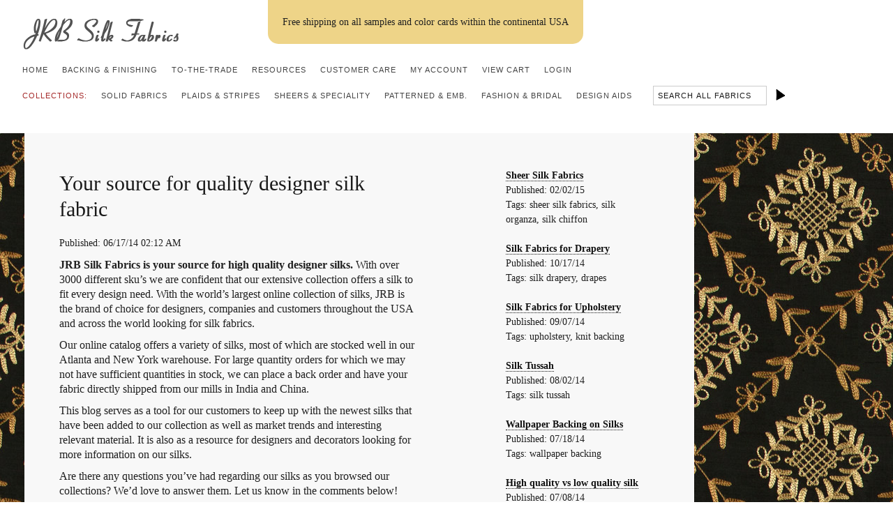

--- FILE ---
content_type: text/html; charset=utf-8
request_url: https://www.jrbsilks.com/article/2/Your-source-for-quality-designer-silk-fabric
body_size: 171199
content:

<!DOCTYPE html>
<html xmlns='http://www.w3.org/1999/xhtml'>
<head>
<meta content='text/html; charset=UTF-8' http-equiv='Content-Type'>
<script>window.NREUM||(NREUM={});NREUM.info={"beacon":"bam.nr-data.net","errorBeacon":"bam.nr-data.net","licenseKey":"c00381985e","applicationID":"20609050","transactionName":"JVtfQxdfD15dEBgDEBJdUlsAHwpcXAdP","queueTime":1,"applicationTime":54,"agent":""}</script>
<script>(window.NREUM||(NREUM={})).init={ajax:{deny_list:["bam.nr-data.net"]},feature_flags:["soft_nav"]};(window.NREUM||(NREUM={})).loader_config={licenseKey:"c00381985e",applicationID:"20609050",browserID:"20609089"};;/*! For license information please see nr-loader-rum-1.308.0.min.js.LICENSE.txt */
(()=>{var e,t,r={163:(e,t,r)=>{"use strict";r.d(t,{j:()=>E});var n=r(384),i=r(1741);var a=r(2555);r(860).K7.genericEvents;const s="experimental.resources",o="register",c=e=>{if(!e||"string"!=typeof e)return!1;try{document.createDocumentFragment().querySelector(e)}catch{return!1}return!0};var d=r(2614),u=r(944),l=r(8122);const f="[data-nr-mask]",g=e=>(0,l.a)(e,(()=>{const e={feature_flags:[],experimental:{allow_registered_children:!1,resources:!1},mask_selector:"*",block_selector:"[data-nr-block]",mask_input_options:{color:!1,date:!1,"datetime-local":!1,email:!1,month:!1,number:!1,range:!1,search:!1,tel:!1,text:!1,time:!1,url:!1,week:!1,textarea:!1,select:!1,password:!0}};return{ajax:{deny_list:void 0,block_internal:!0,enabled:!0,autoStart:!0},api:{get allow_registered_children(){return e.feature_flags.includes(o)||e.experimental.allow_registered_children},set allow_registered_children(t){e.experimental.allow_registered_children=t},duplicate_registered_data:!1},browser_consent_mode:{enabled:!1},distributed_tracing:{enabled:void 0,exclude_newrelic_header:void 0,cors_use_newrelic_header:void 0,cors_use_tracecontext_headers:void 0,allowed_origins:void 0},get feature_flags(){return e.feature_flags},set feature_flags(t){e.feature_flags=t},generic_events:{enabled:!0,autoStart:!0},harvest:{interval:30},jserrors:{enabled:!0,autoStart:!0},logging:{enabled:!0,autoStart:!0},metrics:{enabled:!0,autoStart:!0},obfuscate:void 0,page_action:{enabled:!0},page_view_event:{enabled:!0,autoStart:!0},page_view_timing:{enabled:!0,autoStart:!0},performance:{capture_marks:!1,capture_measures:!1,capture_detail:!0,resources:{get enabled(){return e.feature_flags.includes(s)||e.experimental.resources},set enabled(t){e.experimental.resources=t},asset_types:[],first_party_domains:[],ignore_newrelic:!0}},privacy:{cookies_enabled:!0},proxy:{assets:void 0,beacon:void 0},session:{expiresMs:d.wk,inactiveMs:d.BB},session_replay:{autoStart:!0,enabled:!1,preload:!1,sampling_rate:10,error_sampling_rate:100,collect_fonts:!1,inline_images:!1,fix_stylesheets:!0,mask_all_inputs:!0,get mask_text_selector(){return e.mask_selector},set mask_text_selector(t){c(t)?e.mask_selector="".concat(t,",").concat(f):""===t||null===t?e.mask_selector=f:(0,u.R)(5,t)},get block_class(){return"nr-block"},get ignore_class(){return"nr-ignore"},get mask_text_class(){return"nr-mask"},get block_selector(){return e.block_selector},set block_selector(t){c(t)?e.block_selector+=",".concat(t):""!==t&&(0,u.R)(6,t)},get mask_input_options(){return e.mask_input_options},set mask_input_options(t){t&&"object"==typeof t?e.mask_input_options={...t,password:!0}:(0,u.R)(7,t)}},session_trace:{enabled:!0,autoStart:!0},soft_navigations:{enabled:!0,autoStart:!0},spa:{enabled:!0,autoStart:!0},ssl:void 0,user_actions:{enabled:!0,elementAttributes:["id","className","tagName","type"]}}})());var p=r(6154),m=r(9324);let h=0;const v={buildEnv:m.F3,distMethod:m.Xs,version:m.xv,originTime:p.WN},b={consented:!1},y={appMetadata:{},get consented(){return this.session?.state?.consent||b.consented},set consented(e){b.consented=e},customTransaction:void 0,denyList:void 0,disabled:!1,harvester:void 0,isolatedBacklog:!1,isRecording:!1,loaderType:void 0,maxBytes:3e4,obfuscator:void 0,onerror:void 0,ptid:void 0,releaseIds:{},session:void 0,timeKeeper:void 0,registeredEntities:[],jsAttributesMetadata:{bytes:0},get harvestCount(){return++h}},_=e=>{const t=(0,l.a)(e,y),r=Object.keys(v).reduce((e,t)=>(e[t]={value:v[t],writable:!1,configurable:!0,enumerable:!0},e),{});return Object.defineProperties(t,r)};var w=r(5701);const x=e=>{const t=e.startsWith("http");e+="/",r.p=t?e:"https://"+e};var R=r(7836),k=r(3241);const A={accountID:void 0,trustKey:void 0,agentID:void 0,licenseKey:void 0,applicationID:void 0,xpid:void 0},S=e=>(0,l.a)(e,A),T=new Set;function E(e,t={},r,s){let{init:o,info:c,loader_config:d,runtime:u={},exposed:l=!0}=t;if(!c){const e=(0,n.pV)();o=e.init,c=e.info,d=e.loader_config}e.init=g(o||{}),e.loader_config=S(d||{}),c.jsAttributes??={},p.bv&&(c.jsAttributes.isWorker=!0),e.info=(0,a.D)(c);const f=e.init,m=[c.beacon,c.errorBeacon];T.has(e.agentIdentifier)||(f.proxy.assets&&(x(f.proxy.assets),m.push(f.proxy.assets)),f.proxy.beacon&&m.push(f.proxy.beacon),e.beacons=[...m],function(e){const t=(0,n.pV)();Object.getOwnPropertyNames(i.W.prototype).forEach(r=>{const n=i.W.prototype[r];if("function"!=typeof n||"constructor"===n)return;let a=t[r];e[r]&&!1!==e.exposed&&"micro-agent"!==e.runtime?.loaderType&&(t[r]=(...t)=>{const n=e[r](...t);return a?a(...t):n})})}(e),(0,n.US)("activatedFeatures",w.B)),u.denyList=[...f.ajax.deny_list||[],...f.ajax.block_internal?m:[]],u.ptid=e.agentIdentifier,u.loaderType=r,e.runtime=_(u),T.has(e.agentIdentifier)||(e.ee=R.ee.get(e.agentIdentifier),e.exposed=l,(0,k.W)({agentIdentifier:e.agentIdentifier,drained:!!w.B?.[e.agentIdentifier],type:"lifecycle",name:"initialize",feature:void 0,data:e.config})),T.add(e.agentIdentifier)}},384:(e,t,r)=>{"use strict";r.d(t,{NT:()=>s,US:()=>u,Zm:()=>o,bQ:()=>d,dV:()=>c,pV:()=>l});var n=r(6154),i=r(1863),a=r(1910);const s={beacon:"bam.nr-data.net",errorBeacon:"bam.nr-data.net"};function o(){return n.gm.NREUM||(n.gm.NREUM={}),void 0===n.gm.newrelic&&(n.gm.newrelic=n.gm.NREUM),n.gm.NREUM}function c(){let e=o();return e.o||(e.o={ST:n.gm.setTimeout,SI:n.gm.setImmediate||n.gm.setInterval,CT:n.gm.clearTimeout,XHR:n.gm.XMLHttpRequest,REQ:n.gm.Request,EV:n.gm.Event,PR:n.gm.Promise,MO:n.gm.MutationObserver,FETCH:n.gm.fetch,WS:n.gm.WebSocket},(0,a.i)(...Object.values(e.o))),e}function d(e,t){let r=o();r.initializedAgents??={},t.initializedAt={ms:(0,i.t)(),date:new Date},r.initializedAgents[e]=t}function u(e,t){o()[e]=t}function l(){return function(){let e=o();const t=e.info||{};e.info={beacon:s.beacon,errorBeacon:s.errorBeacon,...t}}(),function(){let e=o();const t=e.init||{};e.init={...t}}(),c(),function(){let e=o();const t=e.loader_config||{};e.loader_config={...t}}(),o()}},782:(e,t,r)=>{"use strict";r.d(t,{T:()=>n});const n=r(860).K7.pageViewTiming},860:(e,t,r)=>{"use strict";r.d(t,{$J:()=>u,K7:()=>c,P3:()=>d,XX:()=>i,Yy:()=>o,df:()=>a,qY:()=>n,v4:()=>s});const n="events",i="jserrors",a="browser/blobs",s="rum",o="browser/logs",c={ajax:"ajax",genericEvents:"generic_events",jserrors:i,logging:"logging",metrics:"metrics",pageAction:"page_action",pageViewEvent:"page_view_event",pageViewTiming:"page_view_timing",sessionReplay:"session_replay",sessionTrace:"session_trace",softNav:"soft_navigations",spa:"spa"},d={[c.pageViewEvent]:1,[c.pageViewTiming]:2,[c.metrics]:3,[c.jserrors]:4,[c.spa]:5,[c.ajax]:6,[c.sessionTrace]:7,[c.softNav]:8,[c.sessionReplay]:9,[c.logging]:10,[c.genericEvents]:11},u={[c.pageViewEvent]:s,[c.pageViewTiming]:n,[c.ajax]:n,[c.spa]:n,[c.softNav]:n,[c.metrics]:i,[c.jserrors]:i,[c.sessionTrace]:a,[c.sessionReplay]:a,[c.logging]:o,[c.genericEvents]:"ins"}},944:(e,t,r)=>{"use strict";r.d(t,{R:()=>i});var n=r(3241);function i(e,t){"function"==typeof console.debug&&(console.debug("New Relic Warning: https://github.com/newrelic/newrelic-browser-agent/blob/main/docs/warning-codes.md#".concat(e),t),(0,n.W)({agentIdentifier:null,drained:null,type:"data",name:"warn",feature:"warn",data:{code:e,secondary:t}}))}},1687:(e,t,r)=>{"use strict";r.d(t,{Ak:()=>d,Ze:()=>f,x3:()=>u});var n=r(3241),i=r(7836),a=r(3606),s=r(860),o=r(2646);const c={};function d(e,t){const r={staged:!1,priority:s.P3[t]||0};l(e),c[e].get(t)||c[e].set(t,r)}function u(e,t){e&&c[e]&&(c[e].get(t)&&c[e].delete(t),p(e,t,!1),c[e].size&&g(e))}function l(e){if(!e)throw new Error("agentIdentifier required");c[e]||(c[e]=new Map)}function f(e="",t="feature",r=!1){if(l(e),!e||!c[e].get(t)||r)return p(e,t);c[e].get(t).staged=!0,g(e)}function g(e){const t=Array.from(c[e]);t.every(([e,t])=>t.staged)&&(t.sort((e,t)=>e[1].priority-t[1].priority),t.forEach(([t])=>{c[e].delete(t),p(e,t)}))}function p(e,t,r=!0){const s=e?i.ee.get(e):i.ee,c=a.i.handlers;if(!s.aborted&&s.backlog&&c){if((0,n.W)({agentIdentifier:e,type:"lifecycle",name:"drain",feature:t}),r){const e=s.backlog[t],r=c[t];if(r){for(let t=0;e&&t<e.length;++t)m(e[t],r);Object.entries(r).forEach(([e,t])=>{Object.values(t||{}).forEach(t=>{t[0]?.on&&t[0]?.context()instanceof o.y&&t[0].on(e,t[1])})})}}s.isolatedBacklog||delete c[t],s.backlog[t]=null,s.emit("drain-"+t,[])}}function m(e,t){var r=e[1];Object.values(t[r]||{}).forEach(t=>{var r=e[0];if(t[0]===r){var n=t[1],i=e[3],a=e[2];n.apply(i,a)}})}},1738:(e,t,r)=>{"use strict";r.d(t,{U:()=>g,Y:()=>f});var n=r(3241),i=r(9908),a=r(1863),s=r(944),o=r(5701),c=r(3969),d=r(8362),u=r(860),l=r(4261);function f(e,t,r,a){const f=a||r;!f||f[e]&&f[e]!==d.d.prototype[e]||(f[e]=function(){(0,i.p)(c.xV,["API/"+e+"/called"],void 0,u.K7.metrics,r.ee),(0,n.W)({agentIdentifier:r.agentIdentifier,drained:!!o.B?.[r.agentIdentifier],type:"data",name:"api",feature:l.Pl+e,data:{}});try{return t.apply(this,arguments)}catch(e){(0,s.R)(23,e)}})}function g(e,t,r,n,s){const o=e.info;null===r?delete o.jsAttributes[t]:o.jsAttributes[t]=r,(s||null===r)&&(0,i.p)(l.Pl+n,[(0,a.t)(),t,r],void 0,"session",e.ee)}},1741:(e,t,r)=>{"use strict";r.d(t,{W:()=>a});var n=r(944),i=r(4261);class a{#e(e,...t){if(this[e]!==a.prototype[e])return this[e](...t);(0,n.R)(35,e)}addPageAction(e,t){return this.#e(i.hG,e,t)}register(e){return this.#e(i.eY,e)}recordCustomEvent(e,t){return this.#e(i.fF,e,t)}setPageViewName(e,t){return this.#e(i.Fw,e,t)}setCustomAttribute(e,t,r){return this.#e(i.cD,e,t,r)}noticeError(e,t){return this.#e(i.o5,e,t)}setUserId(e,t=!1){return this.#e(i.Dl,e,t)}setApplicationVersion(e){return this.#e(i.nb,e)}setErrorHandler(e){return this.#e(i.bt,e)}addRelease(e,t){return this.#e(i.k6,e,t)}log(e,t){return this.#e(i.$9,e,t)}start(){return this.#e(i.d3)}finished(e){return this.#e(i.BL,e)}recordReplay(){return this.#e(i.CH)}pauseReplay(){return this.#e(i.Tb)}addToTrace(e){return this.#e(i.U2,e)}setCurrentRouteName(e){return this.#e(i.PA,e)}interaction(e){return this.#e(i.dT,e)}wrapLogger(e,t,r){return this.#e(i.Wb,e,t,r)}measure(e,t){return this.#e(i.V1,e,t)}consent(e){return this.#e(i.Pv,e)}}},1863:(e,t,r)=>{"use strict";function n(){return Math.floor(performance.now())}r.d(t,{t:()=>n})},1910:(e,t,r)=>{"use strict";r.d(t,{i:()=>a});var n=r(944);const i=new Map;function a(...e){return e.every(e=>{if(i.has(e))return i.get(e);const t="function"==typeof e?e.toString():"",r=t.includes("[native code]"),a=t.includes("nrWrapper");return r||a||(0,n.R)(64,e?.name||t),i.set(e,r),r})}},2555:(e,t,r)=>{"use strict";r.d(t,{D:()=>o,f:()=>s});var n=r(384),i=r(8122);const a={beacon:n.NT.beacon,errorBeacon:n.NT.errorBeacon,licenseKey:void 0,applicationID:void 0,sa:void 0,queueTime:void 0,applicationTime:void 0,ttGuid:void 0,user:void 0,account:void 0,product:void 0,extra:void 0,jsAttributes:{},userAttributes:void 0,atts:void 0,transactionName:void 0,tNamePlain:void 0};function s(e){try{return!!e.licenseKey&&!!e.errorBeacon&&!!e.applicationID}catch(e){return!1}}const o=e=>(0,i.a)(e,a)},2614:(e,t,r)=>{"use strict";r.d(t,{BB:()=>s,H3:()=>n,g:()=>d,iL:()=>c,tS:()=>o,uh:()=>i,wk:()=>a});const n="NRBA",i="SESSION",a=144e5,s=18e5,o={STARTED:"session-started",PAUSE:"session-pause",RESET:"session-reset",RESUME:"session-resume",UPDATE:"session-update"},c={SAME_TAB:"same-tab",CROSS_TAB:"cross-tab"},d={OFF:0,FULL:1,ERROR:2}},2646:(e,t,r)=>{"use strict";r.d(t,{y:()=>n});class n{constructor(e){this.contextId=e}}},2843:(e,t,r)=>{"use strict";r.d(t,{G:()=>a,u:()=>i});var n=r(3878);function i(e,t=!1,r,i){(0,n.DD)("visibilitychange",function(){if(t)return void("hidden"===document.visibilityState&&e());e(document.visibilityState)},r,i)}function a(e,t,r){(0,n.sp)("pagehide",e,t,r)}},3241:(e,t,r)=>{"use strict";r.d(t,{W:()=>a});var n=r(6154);const i="newrelic";function a(e={}){try{n.gm.dispatchEvent(new CustomEvent(i,{detail:e}))}catch(e){}}},3606:(e,t,r)=>{"use strict";r.d(t,{i:()=>a});var n=r(9908);a.on=s;var i=a.handlers={};function a(e,t,r,a){s(a||n.d,i,e,t,r)}function s(e,t,r,i,a){a||(a="feature"),e||(e=n.d);var s=t[a]=t[a]||{};(s[r]=s[r]||[]).push([e,i])}},3878:(e,t,r)=>{"use strict";function n(e,t){return{capture:e,passive:!1,signal:t}}function i(e,t,r=!1,i){window.addEventListener(e,t,n(r,i))}function a(e,t,r=!1,i){document.addEventListener(e,t,n(r,i))}r.d(t,{DD:()=>a,jT:()=>n,sp:()=>i})},3969:(e,t,r)=>{"use strict";r.d(t,{TZ:()=>n,XG:()=>o,rs:()=>i,xV:()=>s,z_:()=>a});const n=r(860).K7.metrics,i="sm",a="cm",s="storeSupportabilityMetrics",o="storeEventMetrics"},4234:(e,t,r)=>{"use strict";r.d(t,{W:()=>a});var n=r(7836),i=r(1687);class a{constructor(e,t){this.agentIdentifier=e,this.ee=n.ee.get(e),this.featureName=t,this.blocked=!1}deregisterDrain(){(0,i.x3)(this.agentIdentifier,this.featureName)}}},4261:(e,t,r)=>{"use strict";r.d(t,{$9:()=>d,BL:()=>o,CH:()=>g,Dl:()=>_,Fw:()=>y,PA:()=>h,Pl:()=>n,Pv:()=>k,Tb:()=>l,U2:()=>a,V1:()=>R,Wb:()=>x,bt:()=>b,cD:()=>v,d3:()=>w,dT:()=>c,eY:()=>p,fF:()=>f,hG:()=>i,k6:()=>s,nb:()=>m,o5:()=>u});const n="api-",i="addPageAction",a="addToTrace",s="addRelease",o="finished",c="interaction",d="log",u="noticeError",l="pauseReplay",f="recordCustomEvent",g="recordReplay",p="register",m="setApplicationVersion",h="setCurrentRouteName",v="setCustomAttribute",b="setErrorHandler",y="setPageViewName",_="setUserId",w="start",x="wrapLogger",R="measure",k="consent"},5289:(e,t,r)=>{"use strict";r.d(t,{GG:()=>s,Qr:()=>c,sB:()=>o});var n=r(3878),i=r(6389);function a(){return"undefined"==typeof document||"complete"===document.readyState}function s(e,t){if(a())return e();const r=(0,i.J)(e),s=setInterval(()=>{a()&&(clearInterval(s),r())},500);(0,n.sp)("load",r,t)}function o(e){if(a())return e();(0,n.DD)("DOMContentLoaded",e)}function c(e){if(a())return e();(0,n.sp)("popstate",e)}},5607:(e,t,r)=>{"use strict";r.d(t,{W:()=>n});const n=(0,r(9566).bz)()},5701:(e,t,r)=>{"use strict";r.d(t,{B:()=>a,t:()=>s});var n=r(3241);const i=new Set,a={};function s(e,t){const r=t.agentIdentifier;a[r]??={},e&&"object"==typeof e&&(i.has(r)||(t.ee.emit("rumresp",[e]),a[r]=e,i.add(r),(0,n.W)({agentIdentifier:r,loaded:!0,drained:!0,type:"lifecycle",name:"load",feature:void 0,data:e})))}},6154:(e,t,r)=>{"use strict";r.d(t,{OF:()=>c,RI:()=>i,WN:()=>u,bv:()=>a,eN:()=>l,gm:()=>s,mw:()=>o,sb:()=>d});var n=r(1863);const i="undefined"!=typeof window&&!!window.document,a="undefined"!=typeof WorkerGlobalScope&&("undefined"!=typeof self&&self instanceof WorkerGlobalScope&&self.navigator instanceof WorkerNavigator||"undefined"!=typeof globalThis&&globalThis instanceof WorkerGlobalScope&&globalThis.navigator instanceof WorkerNavigator),s=i?window:"undefined"!=typeof WorkerGlobalScope&&("undefined"!=typeof self&&self instanceof WorkerGlobalScope&&self||"undefined"!=typeof globalThis&&globalThis instanceof WorkerGlobalScope&&globalThis),o=Boolean("hidden"===s?.document?.visibilityState),c=/iPad|iPhone|iPod/.test(s.navigator?.userAgent),d=c&&"undefined"==typeof SharedWorker,u=((()=>{const e=s.navigator?.userAgent?.match(/Firefox[/\s](\d+\.\d+)/);Array.isArray(e)&&e.length>=2&&e[1]})(),Date.now()-(0,n.t)()),l=()=>"undefined"!=typeof PerformanceNavigationTiming&&s?.performance?.getEntriesByType("navigation")?.[0]?.responseStart},6389:(e,t,r)=>{"use strict";function n(e,t=500,r={}){const n=r?.leading||!1;let i;return(...r)=>{n&&void 0===i&&(e.apply(this,r),i=setTimeout(()=>{i=clearTimeout(i)},t)),n||(clearTimeout(i),i=setTimeout(()=>{e.apply(this,r)},t))}}function i(e){let t=!1;return(...r)=>{t||(t=!0,e.apply(this,r))}}r.d(t,{J:()=>i,s:()=>n})},6630:(e,t,r)=>{"use strict";r.d(t,{T:()=>n});const n=r(860).K7.pageViewEvent},7699:(e,t,r)=>{"use strict";r.d(t,{It:()=>a,KC:()=>o,No:()=>i,qh:()=>s});var n=r(860);const i=16e3,a=1e6,s="SESSION_ERROR",o={[n.K7.logging]:!0,[n.K7.genericEvents]:!1,[n.K7.jserrors]:!1,[n.K7.ajax]:!1}},7836:(e,t,r)=>{"use strict";r.d(t,{P:()=>o,ee:()=>c});var n=r(384),i=r(8990),a=r(2646),s=r(5607);const o="nr@context:".concat(s.W),c=function e(t,r){var n={},s={},u={},l=!1;try{l=16===r.length&&d.initializedAgents?.[r]?.runtime.isolatedBacklog}catch(e){}var f={on:p,addEventListener:p,removeEventListener:function(e,t){var r=n[e];if(!r)return;for(var i=0;i<r.length;i++)r[i]===t&&r.splice(i,1)},emit:function(e,r,n,i,a){!1!==a&&(a=!0);if(c.aborted&&!i)return;t&&a&&t.emit(e,r,n);var o=g(n);m(e).forEach(e=>{e.apply(o,r)});var d=v()[s[e]];d&&d.push([f,e,r,o]);return o},get:h,listeners:m,context:g,buffer:function(e,t){const r=v();if(t=t||"feature",f.aborted)return;Object.entries(e||{}).forEach(([e,n])=>{s[n]=t,t in r||(r[t]=[])})},abort:function(){f._aborted=!0,Object.keys(f.backlog).forEach(e=>{delete f.backlog[e]})},isBuffering:function(e){return!!v()[s[e]]},debugId:r,backlog:l?{}:t&&"object"==typeof t.backlog?t.backlog:{},isolatedBacklog:l};return Object.defineProperty(f,"aborted",{get:()=>{let e=f._aborted||!1;return e||(t&&(e=t.aborted),e)}}),f;function g(e){return e&&e instanceof a.y?e:e?(0,i.I)(e,o,()=>new a.y(o)):new a.y(o)}function p(e,t){n[e]=m(e).concat(t)}function m(e){return n[e]||[]}function h(t){return u[t]=u[t]||e(f,t)}function v(){return f.backlog}}(void 0,"globalEE"),d=(0,n.Zm)();d.ee||(d.ee=c)},8122:(e,t,r)=>{"use strict";r.d(t,{a:()=>i});var n=r(944);function i(e,t){try{if(!e||"object"!=typeof e)return(0,n.R)(3);if(!t||"object"!=typeof t)return(0,n.R)(4);const r=Object.create(Object.getPrototypeOf(t),Object.getOwnPropertyDescriptors(t)),a=0===Object.keys(r).length?e:r;for(let s in a)if(void 0!==e[s])try{if(null===e[s]){r[s]=null;continue}Array.isArray(e[s])&&Array.isArray(t[s])?r[s]=Array.from(new Set([...e[s],...t[s]])):"object"==typeof e[s]&&"object"==typeof t[s]?r[s]=i(e[s],t[s]):r[s]=e[s]}catch(e){r[s]||(0,n.R)(1,e)}return r}catch(e){(0,n.R)(2,e)}}},8362:(e,t,r)=>{"use strict";r.d(t,{d:()=>a});var n=r(9566),i=r(1741);class a extends i.W{agentIdentifier=(0,n.LA)(16)}},8374:(e,t,r)=>{r.nc=(()=>{try{return document?.currentScript?.nonce}catch(e){}return""})()},8990:(e,t,r)=>{"use strict";r.d(t,{I:()=>i});var n=Object.prototype.hasOwnProperty;function i(e,t,r){if(n.call(e,t))return e[t];var i=r();if(Object.defineProperty&&Object.keys)try{return Object.defineProperty(e,t,{value:i,writable:!0,enumerable:!1}),i}catch(e){}return e[t]=i,i}},9324:(e,t,r)=>{"use strict";r.d(t,{F3:()=>i,Xs:()=>a,xv:()=>n});const n="1.308.0",i="PROD",a="CDN"},9566:(e,t,r)=>{"use strict";r.d(t,{LA:()=>o,bz:()=>s});var n=r(6154);const i="xxxxxxxx-xxxx-4xxx-yxxx-xxxxxxxxxxxx";function a(e,t){return e?15&e[t]:16*Math.random()|0}function s(){const e=n.gm?.crypto||n.gm?.msCrypto;let t,r=0;return e&&e.getRandomValues&&(t=e.getRandomValues(new Uint8Array(30))),i.split("").map(e=>"x"===e?a(t,r++).toString(16):"y"===e?(3&a()|8).toString(16):e).join("")}function o(e){const t=n.gm?.crypto||n.gm?.msCrypto;let r,i=0;t&&t.getRandomValues&&(r=t.getRandomValues(new Uint8Array(e)));const s=[];for(var o=0;o<e;o++)s.push(a(r,i++).toString(16));return s.join("")}},9908:(e,t,r)=>{"use strict";r.d(t,{d:()=>n,p:()=>i});var n=r(7836).ee.get("handle");function i(e,t,r,i,a){a?(a.buffer([e],i),a.emit(e,t,r)):(n.buffer([e],i),n.emit(e,t,r))}}},n={};function i(e){var t=n[e];if(void 0!==t)return t.exports;var a=n[e]={exports:{}};return r[e](a,a.exports,i),a.exports}i.m=r,i.d=(e,t)=>{for(var r in t)i.o(t,r)&&!i.o(e,r)&&Object.defineProperty(e,r,{enumerable:!0,get:t[r]})},i.f={},i.e=e=>Promise.all(Object.keys(i.f).reduce((t,r)=>(i.f[r](e,t),t),[])),i.u=e=>"nr-rum-1.308.0.min.js",i.o=(e,t)=>Object.prototype.hasOwnProperty.call(e,t),e={},t="NRBA-1.308.0.PROD:",i.l=(r,n,a,s)=>{if(e[r])e[r].push(n);else{var o,c;if(void 0!==a)for(var d=document.getElementsByTagName("script"),u=0;u<d.length;u++){var l=d[u];if(l.getAttribute("src")==r||l.getAttribute("data-webpack")==t+a){o=l;break}}if(!o){c=!0;var f={296:"sha512-+MIMDsOcckGXa1EdWHqFNv7P+JUkd5kQwCBr3KE6uCvnsBNUrdSt4a/3/L4j4TxtnaMNjHpza2/erNQbpacJQA=="};(o=document.createElement("script")).charset="utf-8",i.nc&&o.setAttribute("nonce",i.nc),o.setAttribute("data-webpack",t+a),o.src=r,0!==o.src.indexOf(window.location.origin+"/")&&(o.crossOrigin="anonymous"),f[s]&&(o.integrity=f[s])}e[r]=[n];var g=(t,n)=>{o.onerror=o.onload=null,clearTimeout(p);var i=e[r];if(delete e[r],o.parentNode&&o.parentNode.removeChild(o),i&&i.forEach(e=>e(n)),t)return t(n)},p=setTimeout(g.bind(null,void 0,{type:"timeout",target:o}),12e4);o.onerror=g.bind(null,o.onerror),o.onload=g.bind(null,o.onload),c&&document.head.appendChild(o)}},i.r=e=>{"undefined"!=typeof Symbol&&Symbol.toStringTag&&Object.defineProperty(e,Symbol.toStringTag,{value:"Module"}),Object.defineProperty(e,"__esModule",{value:!0})},i.p="https://js-agent.newrelic.com/",(()=>{var e={374:0,840:0};i.f.j=(t,r)=>{var n=i.o(e,t)?e[t]:void 0;if(0!==n)if(n)r.push(n[2]);else{var a=new Promise((r,i)=>n=e[t]=[r,i]);r.push(n[2]=a);var s=i.p+i.u(t),o=new Error;i.l(s,r=>{if(i.o(e,t)&&(0!==(n=e[t])&&(e[t]=void 0),n)){var a=r&&("load"===r.type?"missing":r.type),s=r&&r.target&&r.target.src;o.message="Loading chunk "+t+" failed: ("+a+": "+s+")",o.name="ChunkLoadError",o.type=a,o.request=s,n[1](o)}},"chunk-"+t,t)}};var t=(t,r)=>{var n,a,[s,o,c]=r,d=0;if(s.some(t=>0!==e[t])){for(n in o)i.o(o,n)&&(i.m[n]=o[n]);if(c)c(i)}for(t&&t(r);d<s.length;d++)a=s[d],i.o(e,a)&&e[a]&&e[a][0](),e[a]=0},r=self["webpackChunk:NRBA-1.308.0.PROD"]=self["webpackChunk:NRBA-1.308.0.PROD"]||[];r.forEach(t.bind(null,0)),r.push=t.bind(null,r.push.bind(r))})(),(()=>{"use strict";i(8374);var e=i(8362),t=i(860);const r=Object.values(t.K7);var n=i(163);var a=i(9908),s=i(1863),o=i(4261),c=i(1738);var d=i(1687),u=i(4234),l=i(5289),f=i(6154),g=i(944),p=i(384);const m=e=>f.RI&&!0===e?.privacy.cookies_enabled;function h(e){return!!(0,p.dV)().o.MO&&m(e)&&!0===e?.session_trace.enabled}var v=i(6389),b=i(7699);class y extends u.W{constructor(e,t){super(e.agentIdentifier,t),this.agentRef=e,this.abortHandler=void 0,this.featAggregate=void 0,this.loadedSuccessfully=void 0,this.onAggregateImported=new Promise(e=>{this.loadedSuccessfully=e}),this.deferred=Promise.resolve(),!1===e.init[this.featureName].autoStart?this.deferred=new Promise((t,r)=>{this.ee.on("manual-start-all",(0,v.J)(()=>{(0,d.Ak)(e.agentIdentifier,this.featureName),t()}))}):(0,d.Ak)(e.agentIdentifier,t)}importAggregator(e,t,r={}){if(this.featAggregate)return;const n=async()=>{let n;await this.deferred;try{if(m(e.init)){const{setupAgentSession:t}=await i.e(296).then(i.bind(i,3305));n=t(e)}}catch(e){(0,g.R)(20,e),this.ee.emit("internal-error",[e]),(0,a.p)(b.qh,[e],void 0,this.featureName,this.ee)}try{if(!this.#t(this.featureName,n,e.init))return(0,d.Ze)(this.agentIdentifier,this.featureName),void this.loadedSuccessfully(!1);const{Aggregate:i}=await t();this.featAggregate=new i(e,r),e.runtime.harvester.initializedAggregates.push(this.featAggregate),this.loadedSuccessfully(!0)}catch(e){(0,g.R)(34,e),this.abortHandler?.(),(0,d.Ze)(this.agentIdentifier,this.featureName,!0),this.loadedSuccessfully(!1),this.ee&&this.ee.abort()}};f.RI?(0,l.GG)(()=>n(),!0):n()}#t(e,r,n){if(this.blocked)return!1;switch(e){case t.K7.sessionReplay:return h(n)&&!!r;case t.K7.sessionTrace:return!!r;default:return!0}}}var _=i(6630),w=i(2614),x=i(3241);class R extends y{static featureName=_.T;constructor(e){var t;super(e,_.T),this.setupInspectionEvents(e.agentIdentifier),t=e,(0,c.Y)(o.Fw,function(e,r){"string"==typeof e&&("/"!==e.charAt(0)&&(e="/"+e),t.runtime.customTransaction=(r||"http://custom.transaction")+e,(0,a.p)(o.Pl+o.Fw,[(0,s.t)()],void 0,void 0,t.ee))},t),this.importAggregator(e,()=>i.e(296).then(i.bind(i,3943)))}setupInspectionEvents(e){const t=(t,r)=>{t&&(0,x.W)({agentIdentifier:e,timeStamp:t.timeStamp,loaded:"complete"===t.target.readyState,type:"window",name:r,data:t.target.location+""})};(0,l.sB)(e=>{t(e,"DOMContentLoaded")}),(0,l.GG)(e=>{t(e,"load")}),(0,l.Qr)(e=>{t(e,"navigate")}),this.ee.on(w.tS.UPDATE,(t,r)=>{(0,x.W)({agentIdentifier:e,type:"lifecycle",name:"session",data:r})})}}class k extends e.d{constructor(e){var t;(super(),f.gm)?(this.features={},(0,p.bQ)(this.agentIdentifier,this),this.desiredFeatures=new Set(e.features||[]),this.desiredFeatures.add(R),(0,n.j)(this,e,e.loaderType||"agent"),t=this,(0,c.Y)(o.cD,function(e,r,n=!1){if("string"==typeof e){if(["string","number","boolean"].includes(typeof r)||null===r)return(0,c.U)(t,e,r,o.cD,n);(0,g.R)(40,typeof r)}else(0,g.R)(39,typeof e)},t),function(e){(0,c.Y)(o.Dl,function(t,r=!1){if("string"!=typeof t&&null!==t)return void(0,g.R)(41,typeof t);const n=e.info.jsAttributes["enduser.id"];r&&null!=n&&n!==t?(0,a.p)(o.Pl+"setUserIdAndResetSession",[t],void 0,"session",e.ee):(0,c.U)(e,"enduser.id",t,o.Dl,!0)},e)}(this),function(e){(0,c.Y)(o.nb,function(t){if("string"==typeof t||null===t)return(0,c.U)(e,"application.version",t,o.nb,!1);(0,g.R)(42,typeof t)},e)}(this),function(e){(0,c.Y)(o.d3,function(){e.ee.emit("manual-start-all")},e)}(this),function(e){(0,c.Y)(o.Pv,function(t=!0){if("boolean"==typeof t){if((0,a.p)(o.Pl+o.Pv,[t],void 0,"session",e.ee),e.runtime.consented=t,t){const t=e.features.page_view_event;t.onAggregateImported.then(e=>{const r=t.featAggregate;e&&!r.sentRum&&r.sendRum()})}}else(0,g.R)(65,typeof t)},e)}(this),this.run()):(0,g.R)(21)}get config(){return{info:this.info,init:this.init,loader_config:this.loader_config,runtime:this.runtime}}get api(){return this}run(){try{const e=function(e){const t={};return r.forEach(r=>{t[r]=!!e[r]?.enabled}),t}(this.init),n=[...this.desiredFeatures];n.sort((e,r)=>t.P3[e.featureName]-t.P3[r.featureName]),n.forEach(r=>{if(!e[r.featureName]&&r.featureName!==t.K7.pageViewEvent)return;if(r.featureName===t.K7.spa)return void(0,g.R)(67);const n=function(e){switch(e){case t.K7.ajax:return[t.K7.jserrors];case t.K7.sessionTrace:return[t.K7.ajax,t.K7.pageViewEvent];case t.K7.sessionReplay:return[t.K7.sessionTrace];case t.K7.pageViewTiming:return[t.K7.pageViewEvent];default:return[]}}(r.featureName).filter(e=>!(e in this.features));n.length>0&&(0,g.R)(36,{targetFeature:r.featureName,missingDependencies:n}),this.features[r.featureName]=new r(this)})}catch(e){(0,g.R)(22,e);for(const e in this.features)this.features[e].abortHandler?.();const t=(0,p.Zm)();delete t.initializedAgents[this.agentIdentifier]?.features,delete this.sharedAggregator;return t.ee.get(this.agentIdentifier).abort(),!1}}}var A=i(2843),S=i(782);class T extends y{static featureName=S.T;constructor(e){super(e,S.T),f.RI&&((0,A.u)(()=>(0,a.p)("docHidden",[(0,s.t)()],void 0,S.T,this.ee),!0),(0,A.G)(()=>(0,a.p)("winPagehide",[(0,s.t)()],void 0,S.T,this.ee)),this.importAggregator(e,()=>i.e(296).then(i.bind(i,2117))))}}var E=i(3969);class I extends y{static featureName=E.TZ;constructor(e){super(e,E.TZ),f.RI&&document.addEventListener("securitypolicyviolation",e=>{(0,a.p)(E.xV,["Generic/CSPViolation/Detected"],void 0,this.featureName,this.ee)}),this.importAggregator(e,()=>i.e(296).then(i.bind(i,9623)))}}new k({features:[R,T,I],loaderType:"lite"})})()})();</script>
<title>Your source for quality designer silk fabric | JRBSilks.com</title>
<script src="https://www.google.com/recaptcha/api.js"></script>
<script>
  window.smartlook||(function(d) {
  var o=smartlook=function(){ o.api.push(arguments)},s=d.getElementsByTagName('script')[0];
  var c=d.createElement('script');o.api=new Array();c.async=true;c.type='text/javascript';
  c.charset='utf-8';c.src='//rec.getsmartlook.com/bundle.js';s.parentNode.insertBefore(c,s);
  })(document);
  smartlook('init', '64cf247f27f9eb915b90a7a0cf6a140834b5da02');
</script>
<!-- Facebook Pixel Code -->
<script>
  !function(f,b,e,v,n,t,s){if(f.fbq)return;n=f.fbq=function(){n.callMethod?
  n.callMethod.apply(n,arguments):n.queue.push(arguments)};if(!f._fbq)f._fbq=n;
  n.push=n;n.loaded=!0;n.version='2.0';n.queue=[];t=b.createElement(e);t.async=!0;
  t.src=v;s=b.getElementsByTagName(e)[0];s.parentNode.insertBefore(t,s)}(window,
  document,'script','//connect.facebook.net/en_US/fbevents.js');
  
  fbq('init', '1524686441170123');
  fbq('track', "PageView");
</script>
<noscript>
<img height='1' src='https://www.facebook.com/tr?id=1524686441170123&amp;ev=PageView&amp;noscript=1' style='display:none' width='1'>
</noscript>
<!-- End Facebook Pixel Code -->
<!-- Google Analytics -->
<script>
  var _gaq = _gaq || [];
  _gaq.push(['_setAccount', 'UA-12319114-1']);
  _gaq.push(["_setCustomVar", 1, "pdesc", "yes", 1]);
  
  _gaq.push(['_trackPageview']);
  
  (function() {
    var ga = document.createElement('script'); ga.type = 'text/javascript'; ga.async = true;
    ga.src = ('https:' == document.location.protocol ? 'https://ssl' : 'http://www') + '.google-analytics.com/ga.js';
    var s = document.getElementsByTagName('script')[0]; s.parentNode.insertBefore(ga, s);
  })();
</script>
<!-- Google Analytics \\ -->
<!-- Bing -->
<script>
  (function(w,d,t,r,u){var f,n,i;w[u]=w[u]||[],f=function(){var o={ti:"5294545"};o.q=w[u],w[u]=new UET(o),w[u].push("pageLoad")},n=d.createElement(t),n.src=r,n.async=1,n.onload=n.onreadystatechange=function(){var s=this.readyState;s&&s!=="loaded"&&s!=="complete"||(f(),n.onload=n.onreadystatechange=null)},i=d.getElementsByTagName(t)[0],i.parentNode.insertBefore(n,i)})(window,document,"script","//bat.bing.com/bat.js","uetq");
</script>
<noscript>
<img height='0' src='//bat.bing.com/action/0?ti=5294545&amp;Ver=2' style='display:none; visibility: hidden;' width='0'>
</noscript>
<!-- Bing \\ -->
<!-- Google Remarketing -->
<script>
  /* <![CDATA[ */
  var google_conversion_id = 1046083961;
  var google_custom_params = window.google_tag_params;
  var google_remarketing_only = true;
  /* ]]> */
</script>
<script src='//www.googleadservices.com/pagead/conversion.js' type='text/javascript'></script>
<noscript>
<div style='display:inline; '>
<img alt='' height='1' src='//googleads.g.doubleclick.net/pagead/viewthroughconversion/1046083961/?value=0&amp;guid=ON&amp;script=0' style='border-style:none;' width='1'>
</div>
</noscript>
<style>
  iframe[name=google_conversion_frame] {display: none !important;}
</style>
<!-- Google Remarketing // -->

<link href='https://d3dvr5dy05j4eo.cloudfront.net/public/images/favicon.ico?ver=105' rel='shortcut icon' type='image/x-icon'>
<link href='/rss' rel='alternate' title='RSS' type='application/rss+xml'>
<link rel="stylesheet" media="screen" href="https://d3dvr5dy05j4eo.cloudfront.net/public/stylesheets/960.css?ver=105" />
<link rel="stylesheet" media="all" href="https://d3dvr5dy05j4eo.cloudfront.net/public/stylesheets/jrbstyle.css?ver=105" />
<!--[if IE]>
<haml_loud> stylesheet_link_tag(&#39;jrbstyle_iefix&#39;, :media=&gt;&#39;all&#39;) </haml_loud>
<![endif]-->
<!--[if lte ie 6]>
<haml_loud> stylesheet_link_tag(&#39;jrbstyle_ie6fix&#39;, :media=&gt;&#39;all&#39;) </haml_loud>
<![endif]-->
<!--[if lte ie 7]>
<haml_loud> stylesheet_link_tag(&#39;jrbstyle_ie6fix&#39;, :media=&gt;&#39;all&#39;) </haml_loud>
<![endif]-->
<link rel="stylesheet" media="all" href="https://d3dvr5dy05j4eo.cloudfront.net/public/stylesheets/lightbox.css?ver=105" />
<link rel="stylesheet" media="screen" href="https://ajax.googleapis.com/ajax/libs/jqueryui/1.8/themes/ui-lightness/jquery-ui.css" />
<style>
  .ui-autocomplete { position: absolute; cursor: default; background-color: white; z-index: 100000 !important; border: 1px solid #ccc; padding: 0px 10px; }	
  /* workarounds */
  * html .ui-autocomplete { width:1px; } /* without this, the menu expands to 100% in IE6 */
</style>
<script>
  // http://stackoverflow.com/questions/8785624/how-to-safely-wrap-console-log
  	if (typeof console === "undefined"){
        console={};
        console.log = function(){
            return;
        }
    }
</script>
<script src="https://d3dvr5dy05j4eo.cloudfront.net/public/javascripts/jquery-1.11.1-min.js?ver=105"></script>
<script src="https://d3dvr5dy05j4eo.cloudfront.net/public/javascripts/jquery-rails.js?ver=105"></script>
<script>
  jQuery.fn.extend({
    live: function( types, data, fn ) {
            if( window.console && console.warn ) {
             console.warn( "jQuery.live is deprecated. Use jQuery.on instead." );
            }
  
            jQuery( this.context ).on( types, this.selector, data, fn );
            return this;
          }
  });
</script>
<script src="https://code.jquery.com/ui/1.12.0/jquery-ui.min.js"></script>
<script src="https://d3dvr5dy05j4eo.cloudfront.net/public/javascripts/qtip.js?ver=105"></script>
<script src="https://d3dvr5dy05j4eo.cloudfront.net/public/javascripts/jquery.jcookie.js?ver=105"></script>
<script src="https://d3dvr5dy05j4eo.cloudfront.net/public/javascripts/menuSetup.js?ver=105"></script>
<script src="https://d3dvr5dy05j4eo.cloudfront.net/public/javascripts/jquery.lightbox.js?ver=105"></script>
<script src="https://d3dvr5dy05j4eo.cloudfront.net/public/javascripts/jquery.browser.js?ver=105"></script>
<script src="https://d3dvr5dy05j4eo.cloudfront.net/public/javascripts/jquery.cycle.js?ver=105"></script>
<script src="https://d3dvr5dy05j4eo.cloudfront.net/public/javascripts/jquery.simpletooltip.js?ver=105"></script>
<script src="https://d3dvr5dy05j4eo.cloudfront.net/public/javascripts/bbq.js?ver=105"></script>
<script src="https://d3dvr5dy05j4eo.cloudfront.net/public/javascripts/jquery.loupe.js?ver=105"></script>
<script>
  $(function(){
  	$("#page_1").css('text-decoration', 'underline');	
  })
</script>
<meta content='ul98x0hL8L291JXS_3It7K8-SakNLk_9sdlFPoZeSdQ' name='google-site-verification'>
<meta content='6070f4a0e04c94a97acea498416e9b6d' name='p:domain_verify'>
<meta content='f2bb2113eb09479ebb7fa1be7741fbb459972458' name='tinfoil-site-verification'>
<meta content='27535D2A24F60AA4F242AF5E373083D5' name='msvalidate.01'>
<script>
  $(document).ready(function () {
  	
  	// logic => unless width actually has a value greater than 960 we wont assign any cookie (and any old cookie will be persistant)
  	width = $('#background').width();
  	if(width!=null && width>960){
  		$.cookie('background_width', $('#background').width(), { path: '/', domain: '.jrbsilks.com', secure: false });
  		if(width>=1115){
  		  $('.show-on-large-displays').show()
  		}
  	}
  
  });
</script>
<meta name="csrf-param" content="authenticity_token" />
<meta name="csrf-token" content="PGimIemz1E7JLVREXGWNjzT6OlmAh2nga+3SAsYTaZHZAFFefvLu1QETy8AUe3dAGisvyRg7EcPtTTbVLnjhzQ==" />
</head>
<body style='background-color: white;'>
<style>
  .ui-widget-overlay.ui-front{
    z-index: 499;
    position: fixed;
  }
  .ui-dialog .ui-dialog-titlebar-close {
      position: absolute;
      right: .3em;
      top: 50%;
      width: 19px;
      margin: -20px 9px 0 0;
      padding: 1px;
      height: 18px;
      color: transparent;
      background: transparent;
  }
  .ui-dialog{
    z-index: 500;
  }
</style>
<script>
  function submit_form(){
  	$('#searchBox').parents('form:first').submit();
  }
</script>



<div class='c_full'>
<div class='spacer_2'></div>
<div align='right' class='g_7 prefix_0 alpha'>
<div class='logo'>
<a class='noborder' href='/'><img src="https://d3dvr5dy05j4eo.cloudfront.net/public/images/logo.gif?ver=105" alt="Logo" /></a>
</div>
</div>
<div class='g_12 omega' style='float:right;'>
<div style='float:left; position: absolute; top:0; left: 30%;'>
<div class='box border-round-bottom' style='float: left;'>
Free shipping on all samples and color cards within the continental USA
<!-- put international stuff here -->
<!--
<br>
PLEASE NOTE: OUR WEBSITE CHECKOUT IS CURRENTLY DOWN <br> PLEASE CALL 678-661-1781 TO PLACE YOUR ORDER
-->
</div>
</div>
<div style='float: left; margin-right: 20px;'>
</div>
<div style='float:left'></div>
</div>
<div class='spacer_1'></div>
<!--
<div class="g_16">
<div class="headerText" align="right" style="padding-right: 50px">
There <span id="num_in_cart"><haml_loud> @cart.num_items !=1 ? &#39;are&#39; : &#39;is&#39; </haml_loud> <haml_loud> link_to  pluralize(@cart.num_items, &#39;item&#39;), :action =&gt; &#39;cart&#39;, :controller =&gt; &#39;welcome&#39; </haml_loud></span> in your cart.
</div>
</div>
-->
<div class='clear'></div>
<div class='g_full prefix_0'>
<div class='spacer_0'></div>
<div class='navigation'>
<ul class='sddm' style='z-index: 5000'>
<li><a href="http://www.jrbsilks.com/">Home</a></li>
<li><a href="http://www.jrbsilks.com/backing-and-finishing">Backing &amp; Finishing</a></li>
<li><a href="http://www.jrbsilks.com/to-the-trade">To-the-trade</a></li>
<li>
<a onmouseover="mopen(&#39;m550&#39;)" onmouseout="mclosetime()" href="http://www.jrbsilks.com/history-of-silk">Resources</a>
<navbox id='m550' onmouseout='mclosetime()' onmouseover='mcancelclosetime()' style='z-index: 10000;'>
<div style='float: left;'>
<a href="http://www.jrbsilks.com/history-of-silk">The History of Silk</a>
<a href="http://www.jrbsilks.com/article/11/Sheer-Silk-Fabrics">Fabric Articles</a>
</div>
<!--
<div style="float: right; width: 100px">
testing
</div>
-->
</navbox>
</li>
<li><a href="http://www.jrbsilks.com/support">Customer Care</a></li>
<li><a href="https://secure.jrbsilks.com/account">My Account</a></li>
<li><a href="http://www.jrbsilks.com/cart">View Cart</a></li>
<li>
<a href="https://secure.jrbsilks.com/login">Login</a>
</li>
<!-- <li><haml_loud> link_to_no_ssl &#39;Search&#39;, :controller=&gt;&#39;/welcome&#39;, :action=&gt;&#39;advanced_search&#39; </haml_loud></li> -->
</ul>
<!-- WIDTH: <haml_loud> cookies[:background_width].to_i </haml_loud> -->
<div style='position: absolute; right: 20px; top: 20px; overflow: hidden;white-space: nowrap;'></div>
</div>
<div class='spacer_1' style='padding-top: 5px;'></div>
<div class='navigation' style='float: left;'>
<ul class='sddm' style='z-index:4500;'>
<li style='color: brown; margin-right: 20px'>Collections:</li>
<li>
<a onmouseover="mopen(&#39;m1&#39;)" onmouseout="mclosetime()" href="http://www.jrbsilks.com/silk-fabric/solids">Solid Fabrics</a>
<navbox id='m1' onmouseout='mclosetime()' onmouseover='mcancelclosetime()' style='z-index: 10000;'>
<div style='float: left;'>
<a href="http://www.jrbsilks.com/silk-fabric/silk-dupioni-solids">Silk Dupioni Solids</a>
<a href="http://www.jrbsilks.com/silk-fabric/silk-shantung-solids">Silk Shantung Solids</a>
<a href="http://www.jrbsilks.com/silk-fabric/silk-taffeta-solids">Silk Taffeta Solids</a>
<a href="http://www.jrbsilks.com/silk-fabric/silk-linen-solids">Silk Linen (Matka) Solids</a>
<a href="http://www.jrbsilks.com/silk-fabric/silk-tussah-solids">Silk Tussah Solids</a>
<a href="http://www.jrbsilks.com/silk-fabric/silk-katan-solids">Silk Katan (Silhouette) Solids</a>
<a href="http://www.jrbsilks.com/linen-fabric/irish-linen-solids">Irish Linen Solids</a>
<a href="http://www.jrbsilks.com/silk-fabric/silk-satin-dutchess-solids">Silk Dutchess Satin Solids</a>
<a href="http://www.jrbsilks.com/silk-fabric/silk-dutchess-satin-solids-double-faced">Silk Satin Double-Faced Solids</a>
<a href="http://www.jrbsilks.com/silk-fabric/silk-faille-solids">Silk Faille Solids</a>
<a href="http://www.jrbsilks.com/silk-fabric/silk-habotai-solids">Silk Habotai Solids</a>
<a href="http://www.jrbsilks.com/silk-fabric/silk-stretch-charmeuse-solids">Silk Stretch Charmeuse Solids</a>
<a href="http://www.jrbsilks.com/silk-fabric/silk-four-ply-crepe-solids">Silk Four Ply Crepe Solids</a>
<a href="http://www.jrbsilks.com/silk-fabric/silk-double-georgette-solids">Silk Double Georgette Solids</a>
<a href="http://www.jrbsilks.com/silk-fabric/silk-italian-shantung-solids">Silk Italian Shantung Solids</a>
</div>
<!--
<div style="float: right; width: 100px">
testing
</div>
-->
</navbox>
</li>
<li>
<a onmouseover="mopen(&#39;m2&#39;)" onmouseout="mclosetime()" href="http://www.jrbsilks.com/silk-fabric/plaids-and-stripes">Plaids &amp; Stripes</a>
<navbox id='m2' onmouseout='mclosetime()' onmouseover='mcancelclosetime()'>
<a href="http://www.jrbsilks.com/silk-fabric/silk-dupioni-plaids">Silk Dupioni Plaids</a>
<a href="http://www.jrbsilks.com/silk-fabric/silk-taffeta-plaids">Silk Taffeta Plaids</a>
<!-- = link_to_no_ssl 'Silk Shantung Plaids', :action=> 'products', :collection=>'silk-shantung-plaids', :controller=>'/welcome' -->
<!-- = link_to_no_ssl 'Silk Shantung Stripes', :action=> 'products', :collection=>'silk-shantung-stripes', :controller=>'/welcome' -->
<a href="http://www.jrbsilks.com/silk-fabric/silk-dupioni-stripes">Silk Dupioni Striped</a>
<a href="http://www.jrbsilks.com/silk-fabric/silk-dupioni-streaks">Silk Dupioni Streaked</a>
<a href="http://www.jrbsilks.com/silk-fabric/silk-taffeta-stripes">Silk Taffeta Striped</a>
<a href="http://www.jrbsilks.com/silk-fabric/silk-plaid-and-striped">View all Plaid &amp; Striped</a>
</navbox>
</li>
<li>
<a onmouseover="mopen(&#39;m7&#39;)" onmouseout="mclosetime()" href="http://www.jrbsilks.com/silk-fabric/sheers-and-speciality">Sheers &amp; Speciality</a>
<navbox id='m7' onmouseout='mclosetime()' onmouseover='mcancelclosetime()'>
<a href="http://www.jrbsilks.com/silk-fabric/silk-organza-solids">Silk Organza Solids</a>
<a href="http://www.jrbsilks.com/silk-fabric/silk-organza-korean-solids">Silk Organza Korean Weave Solids</a>
<a href="http://www.jrbsilks.com/silk-fabric/silk-satin-face-organza-solids">Silk Satin Face Organza Solids</a>
<a href="http://www.jrbsilks.com/silk-fabric/silk-wide-chiffon-solids">Silk Wide Chiffon Solids</a>
<a href="http://www.jrbsilks.com/silk-fabric/silk-chiffon-solids">Silk Chiffon Solids</a>
<a href="http://www.jrbsilks.com/silk-fabric/silk-charmeuse-solids">Silk Charmeuse Solids</a>
<a href="http://www.jrbsilks.com/silk-fabric/silk-crepe-de-chine-solids">Silk Crepe De Chine Solids</a>
<a href="http://www.jrbsilks.com/silk-fabric/silk-crepe-back-satin-solids">Silk Crepe Back Satin Solids</a>
<a href="http://www.jrbsilks.com/silk-fabric/silk-chiffon-crinkles">Silk Chiffon Crinkles</a>
<a href="http://www.jrbsilks.com/silk-fabric/silk-dupioni-crinkles">Silk Dupioni Crinkles</a>
<a href="http://www.jrbsilks.com/silk-fabric/silk-lame-pleats">Silk Lame Pleats</a>
<a href="http://www.jrbsilks.com/silk-fabric/silk-batiste-swirls">Silk Batiste Swirls</a>
<a href="http://www.jrbsilks.com/silk-fabric/silk-organza-waffles">Silk Organza Waffles</a>
<a href="http://www.jrbsilks.com/silk-fabric/silk-chiffon-petals">Silk Chiffon Petals</a>
<a href="http://www.jrbsilks.com/silk-fabric/silk-lame-pearls">Silk Lame Pearls</a>
<a href="http://www.jrbsilks.com/silk-fabric/silk-lame-bows">Silk Organza Bows</a>
<a href="http://www.jrbsilks.com/silk-fabric/silk-brocade-patterned">Silk Brocade</a>
</navbox>
</li>
<li>
<a onmouseover="mopen(&#39;m6&#39;)" onmouseout="mclosetime()" href="http://www.jrbsilks.com/silk-fabric/patterned">Patterned &amp; Emb.</a>
<navbox id='m6' onmouseout='mclosetime()' onmouseover='mcancelclosetime()'>
<a href="http://www.jrbsilks.com/silk-fabric/silk-dupioni-embroidered-regular">Silk Dupioni Embroidered</a>
<a href="http://www.jrbsilks.com/silk-fabric/silk-dupioni-embroidered-light">Silk Dupioni Embroidered Light</a>
<a href="http://www.jrbsilks.com/silk-fabric/silk-dupioni-embroidered-med">Silk Dupioni Embroidered Med</a>
<a href="http://www.jrbsilks.com/silk-fabric/silk-dupioni-embroidered-heavy">Silk Dupioni Embroidered Heavy</a>
<a href="http://www.jrbsilks.com/silk-fabric/silk-dupioni-window-pane">Silk Dupioni Window Pane</a>
<!-- = link_to_no_ssl 'Silk Jacquard Textured', :action=> 'products', :collection=>'silk-jacquard-textured', :controller=>'/welcome' -->
<!-- = link_to_no_ssl 'Silk Tweed Textured', :action=> 'products', :collection=>'silk-tweed-textured', :controller=>'/welcome' -->
<!-- = link_to_no_ssl 'Silk Matka Embroidered', :action=> 'products', :collection=>'silk-matka-embroidered', :controller=>'/welcome' -->
<!-- = link_to_no_ssl 'Silk Organza Embroidered', :action=> 'products', :collection=>'silk-organza-embroidered', :controller=>'/welcome' -->
<!-- = link_to_no_ssl 'Silk Taffeta Embroidered', :action=> 'products', :collection=>'silk-taffeta-embroidered', :controller=>'/welcome' -->
<a href="http://www.jrbsilks.com/silk-fabric/silk-fancy-patterned">Silk Fancy Patterned</a>
<a href="http://www.jrbsilks.com/silk-fabric/silk-brocade-patterned">Silk Brocade Patterned</a>
<a href="http://www.jrbsilks.com/silk-fabric/silk-patterned">View all Patterned &amp; Embroidered</a>
</navbox>
</li>
<li class='show-on-large-displays' style='display:none'>
<a onmouseover="mopen(&#39;m11&#39;)" onmouseout="mclosetime()" href="http://www.jrbsilks.com/silk-fabric/fashion-and-bridal">Fashion &amp; Bridal</a>
<navbox id='m11' onmouseout='mclosetime()' onmouseover='mcancelclosetime()'>
<a href="http://www.jrbsilks.com/silk-fabric/silk-dupioni-solids">Silk Dupioni Solids</a>
<a href="http://www.jrbsilks.com/silk-fabric/silk-shantung-solids">Silk Shantung Solids</a>
<a href="http://www.jrbsilks.com/silk-fabric/silk-taffeta-solids">Silk Taffeta Solids</a>
<a href="http://www.jrbsilks.com/silk-fabric/silk-organza-solids">Silk Organza Solids</a>
<a href="http://www.jrbsilks.com/silk-fabric/silk-organza-korean-solids">Silk Organza Korean Weave Solids</a>
<a href="http://www.jrbsilks.com/silk-fabric/silk-satin-face-organza-solids">Silk Satin Face Organza Solids</a>
<a href="http://www.jrbsilks.com/silk-fabric/silk-chiffon-solids">Silk Chiffon Solids</a>
<a href="http://www.jrbsilks.com/silk-fabric/silk-wide-chiffon-solids">Silk Wide Chiffon Solids</a>
<a href="http://www.jrbsilks.com/silk-fabric/silk-charmeuse-solids">Silk Charmeuse Solids</a>
<a href="http://www.jrbsilks.com/silk-fabric/silk-stretch-charmeuse-solids">Silk Stretch Charmeuse Solids</a>
<a href="http://www.jrbsilks.com/silk-fabric/silk-habotai-solids">Silk Habotai Solids</a>
<a href="http://www.jrbsilks.com/silk-fabric/silk-chiffon-crinkles">Silk Chiffon Crinkles</a>
<a href="http://www.jrbsilks.com/silk-fabric/silk-crepe-de-chine-solids">Silk Crepe De Chine Solids</a>
<a href="http://www.jrbsilks.com/silk-fabric/silk-crepe-back-satin-solids">Silk Crepe Back Satin Solids</a>
<a href="http://www.jrbsilks.com/silk-fabric/silk-double-georgette-solids">Silk Double Georgette Solids</a>
<a href="http://www.jrbsilks.com/silk-fabric/silk-four-ply-crepe-solids">Silk Four Ply Crepe Solids</a>
<a href="http://www.jrbsilks.com/silk-fabric/silk-satin-dutchess-solids">Silk Duchess Satin Solids</a>
<a href="http://www.jrbsilks.com/silk-fabric/silk-dutchess-satin-solids-double-faced">Silk Satin Double-Faced Solids</a>
</navbox>
</li>
<!--
<li class="show-on-large-displays" style="display:none"><a href="#" onclick="return false"
onmouseover="mopen('m10')"
onmouseout="mclosetime()">Bridal</a>
<div id="m10"
onmouseover="mcancelclosetime()"
onmouseout="mclosetime()">
<haml_loud> link_to_no_ssl &#39;Silk Dutchess Satin Solids&#39;, :action=&gt; &#39;products&#39;, :collection=&gt;&#39;silk-satin-dutchess-solids&#39;, :controller=&gt;&#39;/welcome&#39; </haml_loud>
<haml_loud> link_to_no_ssl &#39;Silk Satin Double-Faced Solids&#39;, :action=&gt; &#39;products&#39;, :collection=&gt;&#39;silk-dutchess-satin-solids-double-faced&#39;, :controller=&gt;&#39;/welcome&#39; </haml_loud>
<haml_loud> link_to_no_ssl &#39;Silk Organza Solids&#39;, :action=&gt; &#39;products&#39;, :collection=&gt;&#39;silk-organza-solids&#39;, :controller=&gt;&#39;/welcome&#39; </haml_loud>
<haml_loud> link_to_no_ssl &#39;Silk Stretch Charmeuse Solids&#39;, :action=&gt; &#39;products&#39;, :collection=&gt;&#39;silk-stretch-charmeuse-solids&#39;, :controller=&gt;&#39;/welcome&#39; </haml_loud>
<haml_loud> link_to_no_ssl &#39;Silk Four Ply Crepe Solids&#39;, :action=&gt; &#39;products&#39;, :collection=&gt;&#39;silk-four-ply-crepe-solids&#39;, :controller=&gt;&#39;/welcome&#39; </haml_loud>
<haml_loud> link_to_no_ssl &#39;Silk Double Georgette Solids&#39;, :action=&gt; &#39;products&#39;, :collection=&gt;&#39;silk-double-georgette-solids&#39;, :controller=&gt;&#39;/welcome&#39; </haml_loud>
</div>
</li>
-->
<li>
<a href='#' onclick='return false' onmouseout='mclosetime()' onmouseover='mopen(&#39;m5&#39;)'>Design Aids</a>
<navbox id='m5' onmouseout='mclosetime()' onmouseover='mcancelclosetime()'>
<a href="http://www.jrbsilks.com/silk-fabric/cc-all?selection=DSED1">Silk Dupioni &amp; Shantung (Best Sellers)</a>
<a href="http://www.jrbsilks.com/silk-fabric/cc-all?selection=DUPED1">Silk Dupioni Card</a>
<a href="http://www.jrbsilks.com/silk-fabric/cc-all?selection=TFED1">Silk Taffeta Card</a>
<a href="http://www.jrbsilks.com/silk-fabric/cc-all?selection=SLED1">Silk Linen-Weave Card</a>
<a href="http://www.jrbsilks.com/silk-fabric/cc-all?selection=THED1">Silk Tussah Card</a>
<a href="http://www.jrbsilks.com/silk-fabric/cc-all?selection=FLED1">Silk Faille Card</a>
<a href="http://www.jrbsilks.com/silk-fabric/cc-all?selection=DMSTED1">Silk Dupioni Window Pane Card</a>
<a href="http://www.jrbsilks.com/silk-fabric/cc-all?selection=SSIED1">Silk Katan (Silhouette) Solids Card</a>
<a href="http://www.jrbsilks.com/silk-fabric/cc-all?selection=BECED1">Silk Dupioni Crinkles Card</a>
<a href="http://www.jrbsilks.com/silk-fabric/cc-all?selection=ILED1">Irish Linen Card</a>
<a href="http://www.jrbsilks.com/silk-fabric/cc-all?selection=WFED1">Silk Waterfall Collection Card</a>
<a href="http://www.jrbsilks.com/silk-fabric/cc-all?selection=CCSOLED1">All Solid Color Cards - 5 Set Bundle</a>
<a href="http://www.jrbsilks.com/silk-fabric/cc-all?selection=CCALLED1">All Color Cards - 10 Set Bundle</a>
<a href="http://www.jrbsilks.com/silk-fabric/cc-all?selection=STED1">Silk Textures for Fashion Fabrics</a>
</navbox>
</li>
</ul>
</div>
<div style='float: left; margin-left: 10px; margin-top: -3px; overflow: hidden;white-space: nowrap;'>
<form action="/welcome/search" accept-charset="UTF-8" method="post"><input name="utf8" type="hidden" value="&#x2713;" /><input type="hidden" name="authenticity_token" value="77lN8rwoT1ZFuAMBRsaAHFMyGXVOawPDwA2fQtUCBugK0bqNK2l1zY2GnIUO2HrTfeMM5dbXe+BGrXuVPWmOtA==" />
<input type="text" name="searchBox" id="searchBox" style="width:150px;" />
<a class='noborder' href='javascript: return false;' onclick='submit_form();'><img style="margin-bottom:-7px" src="https://d3dvr5dy05j4eo.cloudfront.net/public/images/submit_arrow.png?ver=105" alt="Submit arrow" /></a>
</form>

</div>
<div class='spacer_1'></div>
<!-- .navigation{:style => "float: left;"} -->
<!-- %ul.sddm{:style => "z-index: 4000"} -->
<!-- %li{:style => "color: brown; margin-right: 20px"} Workroom Creations: -->
<!-- %li -->
<!-- %a{:href => "/dw/cpc", :onmouseout => "mclosetime()", :onmouseover => "mopen('m50')"} Custom Pillows -->
<!-- %navbox#m50{:onmouseout => "mclosetime()", :onmouseover => "mcancelclosetime()"} -->
<!-- = link_to_no_ssl 'Build my Silk Pillow', :action=> 'cpc', :controller=>'/dw' -->
<!-- = link_to_no_ssl 'Silk Dupioni & Shantung Square', :action=> 'products_pillows', :controller=>'/welcome', :collection=>'silk-dupioni-shantung-solids-basic-square', :page=>1 -->
<!-- = link_to_no_ssl 'Silk Dupioni Crinkled Square', :action=> 'products_pillows', :controller=>'/welcome', :collection=>'silk-dupioni-crinkles-basic-square', :page=>1 -->
<!-- = link_to_no_ssl 'Silk Linen Weave Square', :action=> 'products_pillows', :controller=>'/welcome', :collection=>'silk-linen-solids-basic-square', :page=>1 -->
<!-- = link_to_no_ssl 'Silk Tussah Square', :action=> 'products_pillows', :controller=>'/welcome', :collection=>'silk-tussah-solids-basic-square', :page=>1 -->
<!-- = link_to_no_ssl 'Specialty Pillows', :action=> 'products_pillows', :controller=>'/welcome', :collection=>'silk-specialty-pillows', :page=>1 -->
<!-- %li -->
<!-- %a{:href => "/dw/cdc"} Custom Window Coverings -->
<!-- / %li{:style => "margin-top: -3px"}= link_to_no_ssl 'Contract Faux Silks<sup style="color: #ccc;"> New</sup>'.html_safe, :action=> 'products', :collection=>'faux-silks', :controller=>'/welcome' -->
<!-- / %li{:style => "margin-top: -3px"}= link_to_no_ssl 'Digital Silk Prints<sup style="color: #ccc;"> New</sup>'.html_safe, :action=> 'products', :collection=>'silk-prints', :controller=>'/welcome' -->
<!-- / -->
<!-- <li><a href="/dw/cdc" -->
<!-- onmouseover="mopen('m51')" -->
<!-- onmouseout="mclosetime()">Custom Draperies</a> -->
<!-- <navbox id="m51" -->
<!-- onmouseover="mcancelclosetime()" -->
<!-- onmouseout="mclosetime()"> -->
<!-- <haml_loud> link_to_no_ssl &#39;Build my own Silk Drapery&#39;, :action=&gt; &#39;cdc&#39;, :controller=&gt;&#39;/dw&#39; </haml_loud> -->
<!-- </navbox> -->
<!-- </li> -->
<!-- / <li><a href="/dw/cdc">Design Consultation</a></li> -->
<!-- / -->
<!-- <li> -->
<!-- <haml_loud> link_to_no_ssl &#39;Creative Designer&#39;, :action=&gt; &#39;cv&#39;, :controller=&gt;&#39;/dw&#39; </haml_loud> -->
<!-- </li> -->
</div>
</div>
<script>
  var orig_content = $('.g_12 .box').html();
  var orig_color = $('.g_12 .box').css('background-color');
  var toggler = Math.round(Math.random())
  var togglerFunction = function(){
  		if(toggler == 1){
  			$('.g_12 .box').html('Not all silks are equal. JRB is the exclusive vendor for High Performance Silk ™').css('background-color', '#d1d1d1')
  			toggler = 0;
  		} else {
  			$('.g_12 .box').html(orig_content).css('background-color', orig_color)
  			toggler = 1;
  		}
  		$('.g_12 .box').fadeIn('')
  	}
  //togglerFunction();
  //setInterval(togglerFunction, 10000)
</script>
<div class='spacer_3'></div>
<div id='background' style='background: url(https://s3.amazonaws.com/jrbsilks_public/public/images/backgrounds/1.jpg); min-height: 600px;'>
<div class='c_24 no_center' id='containerforopaque'>
<div class='c_22' id='opaque' style='min-height: 600px; padding: 50px; background: #F8F8F8;'>


<div class="g_13 suffix_2 alpha">

	<h1 class="alt">Your source for quality designer silk fabric</h1><h5>Published: 06/17/14 02:12 AM</h5>
	<p class="justify"><p><b>JRB Silk Fabrics is your source for high quality designer silks.</b> With over 3000 different sku’s we are confident that our extensive collection offers a silk to fit every design need. With the world’s largest online collection of silks, JRB is the brand of choice for designers, companies and customers throughout the USA and across the world looking for silk fabrics.</p>

<p>Our online catalog offers a variety of silks, most of which are stocked well in our Atlanta and New York warehouse. For large quantity orders for which we may not have sufficient quantities in stock, we can place a back order and have your fabric directly shipped from our mills in India and China.</p>

<p>This blog serves as a tool for our customers to keep up with the newest silks that have been added to our collection as well as market trends and interesting relevant material. It is also as a resource for designers and decorators looking for more information on our silks.</p>

<p>Are there any questions you’ve had regarding our silks as you browsed our collections? We’d love to answer them. Let us know in the comments below!</p></p>
	<br><br>
	

</div>


<div class="prefix_1 g_5 omega">
		<b><a href="/article/11/Sheer-Silk-Fabrics">Sheer Silk Fabrics</a></b><br>
		Published: 02/02/15<br>
		Tags: sheer silk fabrics, silk organza, silk chiffon
		<br><br>
		<b><a href="/article/10/Silk-Fabrics-for-Drapery">Silk Fabrics for Drapery</a></b><br>
		Published: 10/17/14<br>
		Tags: silk drapery, drapes
		<br><br>
		<b><a href="/article/9/Silk-Fabrics-for-Upholstery">Silk Fabrics for Upholstery</a></b><br>
		Published: 09/07/14<br>
		Tags: upholstery, knit backing
		<br><br>
		<b><a href="/article/8/Silk-Tussah">Silk Tussah</a></b><br>
		Published: 08/02/14<br>
		Tags: silk tussah
		<br><br>
		<b><a href="/article/7/Wallpaper-Backing-on-Silks">Wallpaper Backing on Silks</a></b><br>
		Published: 07/18/14<br>
		Tags: wallpaper backing
		<br><br>
		<b><a href="/article/6/High-quality-vs-low-quality-silk">High quality vs low quality silk</a></b><br>
		Published: 07/08/14<br>
		Tags: quality
		<br><br>
		<b><a href="/article/5/Silk-Taffeta-Fabric">Silk Taffeta Fabric</a></b><br>
		Published: 07/03/14<br>
		Tags: silk taffeta
		<br><br>
		<b><a href="/article/4/Sewing-with-Silk:-A-must-read!">Sewing with Silk: A must-read!</a></b><br>
		Published: 06/23/14<br>
		Tags: passion for silk fabric
		<br><br>
		<b><a href="/article/3/Silk-Dupioni-&amp;-Silk-Shantung:-What%E2%80%99s-the-difference%3F-">Silk Dupioni &amp; Silk Shantung: What’s the difference? </a></b><br>
		Published: 06/19/14<br>
		Tags: silk dupioni, silk shantung
		<br><br>
		<b><a href="/article/2/Your-source-for-quality-designer-silk-fabric">Your source for quality designer silk fabric</a></b><br>
		Published: 06/17/14<br>
		Tags: silk fabric
		<br><br>
	<br><br>
	<!--<div align="right"><a href="/article/2">view more articles</a></div>-->
</div>


<div class='clear'></div>
</div>
</div>
</div>
<div class='clear'></div>

<div class='clear'></div>


<div class="spacer_2"></div>

	
	
	<div class="navigation" style="margin: 0 auto; width: 840px; padding-left: 20px">
		<ul>
			<li><a href="http://www.jrbsilks.com/about-the-company">About the Company</a></li>
			<li><a href="http://www.jrbsilks.com/support/frequently-asked-questions">FAQ</a></li>
			
			<li><a href="http://www.jrbsilks.com/support/ordering-and-payment">Ordering Information</a></li>
			<li><a href="http://www.jrbsilks.com/support/shipping-and-handling">Shipping Information</a></li>
			
			<li><a target="_blank" href="http://www.jrbsilks.com/product-feed.xml">Product Feed</a></li>
			<li><a href="http://www.jrbsilks.com/welcome/sitemap">Sitemap</a></li>
			<li><a target="_blank" href="http://www.jrbsilks.com/rss">RSS</a></li>
		</ul>
	</div>
	
	


<div class="spacer_1"></div>

<div style=" margin-top:15px;">
<table align="center" border="0" cellspacing="0" cellpadding="0">
  <tr>
    <td style="padding-left:10px; text-align:center; border-right:1px dotted #ccc; padding-right:25px;">
    <img src="https://d3dvr5dy05j4eo.cloudfront.net/public/images/visa.gif?ver=105" alt="Visa" />&nbsp;&nbsp;&nbsp;&nbsp;<img src="https://d3dvr5dy05j4eo.cloudfront.net/public/images/american_express.gif?ver=105" alt="American express" /><br/><img src="https://d3dvr5dy05j4eo.cloudfront.net/public/images/master_card.gif?ver=105" alt="Master card" /><img src="https://d3dvr5dy05j4eo.cloudfront.net/public/images/discover.jpg?ver=105" alt="Discover" /> 
    </td>
<!--     <td style="border-right:1px dotted #ccc; padding:0px 15px; padding-top:10px; padding-bottom:10px;">
	<object type="application/x-shockwave-flash" data="https://clients4.google.com/voice/embed/webCallButton" width="230" height="85"><param name="movie" value="https://clients4.google.com/voice/embed/webCallButton" /><param name="wmode" value="transparent" /><param name="FlashVars" value="id=9a2f6a836224eb6d3f4657803b5c3caa59059421&style=0" /></object>
	</td>   -->  
    <td style="border-right:1px dotted #ccc; padding-right:6px; padding-top:10px; padding-bottom:10px;">
    <div class="AuthorizeNetSeal" style="margin-right:10px; margin-left:15px;"> <script type="text/javascript" language="javascript">var ANS_customer_id="6d44cb27-a938-4d6c-b8cc-bce4c6101f8e";</script> <script type="text/javascript" language="javascript" src="https://verify.authorize.net/anetseal/seal.js" ></script> <a href="https://www.authorize.net/" id="AuthorizeNetText" target="_blank">Accept Credit Cards Online</a></div> 
    </td>    
    <td style="padding-left:15px;"><img height="86px" width="168px" src="https://d3dvr5dy05j4eo.cloudfront.net/public/images/equifax.gif?ver=105" alt="Equifax" /></td>
  </tr>
</table>
</div>
  
<div style="text-align: center; padding: 15px 0px 30px 0px " class="addressFont">
	375-G Winkler Drive Alpharetta, Georgia (GA) 30004 USA Tel No: 1-678-661-1781 | E-mail: support@jrbsilks.com
	<br/><br/>
	&copy; 2026 JRB SILK FABRICS. ALL RIGHTS RESERVED.
</div>
<script type="text/javascript">
$(document).ready(function () {

  $.ajax({
    type: "GET",
    url: "/welcome/update_user_session?page=" + encodeURIComponent(window.location.pathname + window.location.search),
    success: function(data){
      //if ever there is something more to do (there is also an error handler)
    }
  });

});
</script>

<script src="https://d3dvr5dy05j4eo.cloudfront.net/public/javascripts/jquery.onload.application.js?ver=105"></script>
<!-- load this after the rest of scripts have completed -->
<script type="text/javascript">
  //alert('' + ' ' + '' + ' ' + '');
  
  var fabricTags = [
      



'WINE [PC1_BE374]','LILAC [PC1_BA31]','PLUMIST [PC1_BE328]','BLACK [PC1_BA18]','CUMIN [PC1_BE322]','HAZELTON [PC1_BA517]','CINNAMON [PC1_BE352]','TENDER BROWN [PC1_BA137]','RUST [PC1_BA04]','WALNUT [PC1_BE345]','GOLDEN BRONZE [PC1_BE402]','CRIMSON [PC1_BA64]','GARNET RED [PC1_BE326]','GOLD LINT [PC1_BA73]','APRICOT [PC1_BE336]','GOLD FOIL [PC1_BA507]','BUTTERCUP [PC1_BE396]','MINT JULEP [PC1_BE301]','LIGHT OLIVE [PC1_BE448]','JAVA JADE [PC1_BE437]','ARABIAN BLUE [PC1_BA575]','COUNTRY TEAL [PC1_BA601]','COLUMBINE [PC1_BE357]','SHERBET [PC1_BE376]','PUMPKIN [PC1_BE372]','CHAMPAIGN [PC1_BE383]','PALE DESERT [PC1_BA503]','CREAM [PC1_BA44]','KOOL ICE [PC1_BE432]','CURRY GOLD [PC1_BE415]','GOLDEN SUN [PC1_BA129]','GRAPE FREEZE [PC1_BA128]','PERIWINKLE [PC1_BE321]','AMETHYST [PC1_BE444]','BRIGHT PURPLE [PC1_BE386]','SWEET PURPLE [PC1_BE427]','VIOLET [PC1_BE369]','PASSION NAVY [PC1_BE458]','GRAPE [PC1_BE367]','PEWTER [PC1_BA627]','ULTRA GREEN [PC1_BE391]','DARK JADE [PC1_BE333]','GREEN [PC1_BA100]','BITTER SWEET [PC1_BE379]','CAMEO PINK [PC1_BA125]','BALTIC [PC1_BE305]','ORIENTAL BLUE [PC1_BA72]','SAPHIRE [PC1_BE332]','AQUA [PC1_BA42]','LIPSTICK [PC1_BA538]','PINK [PC1_BE347]','CLASSIC PINK [PC1_BE365]','RICH MOCHA [PC1_BE585]','INDIA BRONZE [PC1_BE521]','CREAM FROST [PC1_BE513]','ANTIQUE BRONZE [PC1_BE469]','BURNT COPPER [PC1_BE691]','MOCHA ICE [PC1_BE578]','AMBER SPICE [PC1_BE517]','DEEP WOODS [PC1_BE764]','VATICAN GOLD [PC1_BE553]','CINNAMON [PC1_BE730]','WICKER GREEN [PC1_BE674]','LIMELIGHT [PC1_BE564]','GOLDEN SKY [PC1_BE716]','MIST GREEN [PC1_BE650]','DEEP NAVY [PC1_BE602]','JULY BLUE [PC1_BE673]','AQUA [PC1_BE761]','WILLOW [PC1_BE589]','TWILIGHT BLUE [PC1_BE669]','SEA WATER [PC1_BE760]','COOL EGGPLANT [PC1_BE560]','OCEAN BLUE [PC1_BE558]','SPICE GREY [PC1_BE559]','DOVE GRAYMIST [PC1_BE475]','FRENCH GREY [PC1_BE497]','BLUE SILVER [PC1_BE537]','STONE GREY [PC1_BA635]','DEEP GARNET [PC1_BE744]','FIRE RUBY [PC1_BE615]','FRENCH ROSE [PC1_BE636]','ROSE KISS [PC1_BE735]','ROSSETTE [PC1_BE627]','FLAME RED [PC1_BE609]','CANDY APPLE [PC1_BE694]','ROSE PETAL [PC1_BE670]','AMBER GOLD [PC1_BE714]','OMAHA MAIZE [PC1_BE484]','MONTREY PEACH [PC1_BE482]','BURGANDY [PC1_BE463]','MEDIUM PLUM [PC1_BE625]','PURPLE PASSION [PC1_BE652]','LILAC SHIMMER [PC1_BE580]','CABERNET [PC1_BE653]','MYSTIC PURPLE [PC1_BE737]','LILLETE [PC1_BE630]','VIOLET FROST [PC1_BE512]','ORANGE BLOSSOM [PC1_BE626]','PEACH PUNCH [PC1_BE750]','SUNPOPPY [PC1_BE639]','IRISH BIRCH [PC1_BE533]','FROST MELON [PC1_BE498]','FRESH ICE [PC1_BE500]','CHAMOIS [PC1_BE642]','HONEY CONE [PC1_BE643]','SNOW WHITE [PC1_BA19]','WHITE [PC1_BEC807]','LIGHT BLUSH [PC1_BEC806]','NATURAL [PC1_BEC800]','ECRU [PC1_BEC802]','ICED ECRU [PC1_BEC808]','ROSELINT [PC1_BEC811]','GOLD [PC1_BEC812]','BRONZE [PC1_BEC804]','HONEY BRONZE [PC1_BEC801]','MEDIUM BRONZE [PC1_BEC813]','JADE BRONZE [PC1_BEC814]','ANTIQUE BRONZE [PC1_BEC803]','DARK BRONZE [PC1_BEC810]','SILVER [PC1_BEC809]','PLUM [PC1_BEC805]','CREAM [PC1_BEC816]','CAMEL [PC1_BEC817]','COPPER [PC1_BEC818]','BLUESTONE [PC1_BEC819]','MINT [PC1_BEC820]','EVERGREEN [PC1_BEC821]','SAGE [PC1_BEC822]','SKY BLUE [PC1_BEC823]','PEARL PINK [PC1_BEC824]','HORIZON [PC1_BEC825]','RUST [PC1_BEC826]','PLUM [PC1_BEC827]','RUBY RED [PC1_BEC828]','CRANBERRY [PC1_BEC829]','SNOW WHITE [PC1_LIM301]','OFF WHITE [PC1_LIM302]','ECRU [PC1_LIM383]','IVORY [PC1_LIM304]','NATURAL [PC1_LIM521]','CREAM [PC1_LIM384]','SHRIMP [PC1_LIM328]','NATURAL [PC1_LIM385]','KHAKI [PC1_LIM386]','SOFT WHEAT [PC1_LIM306]','CREAM FROST [PC1_LIM459]','PALE DESERT [PC1_LIM456]','NATURAL CREAM [PC1_LIM443]','CREAM [PC1_LIM455]','LARK YELLOW [PC1_LIM392]','NOUVELLE [PC1_LIM312]','PALE DESERT [PC1_LIM313]','SOFT BEIGE [PC1_LIM305]','OATMEAL [PC1_LIM453]','SOFT TAN [PC1_LIM458]','BEACH SAND [PC1_LIM421]','NATURAL NOIL [PC1_LIM451]','SANDSTONE [PC1_LIM484]','KHAKI [PC1_LIM520]','BRITISH KHAKI [PC1_LIM318]','TOAST [PC1_LIM308]','APRICOT [PC1_LIM390]','GOLD LEAF [PC1_LIM324]','GOLD FOIL [PC1_LIM314]','SUMMER GOLD [PC1_LIM322]','AZTEC GOLD [PC1_LIM420]','AUTUMN [PC1_LIM510]','OLD BRONZE [PC1_LIM478]','OLD GOLD [PC1_LIM391]','OAK [PC1_LIM498]','CARAMEL [PC1_LIM496]','TIMBER [PC1_LIM490]','ANTIQUE GOLD [PC1_LIM315]','OLD BRONZE [PC1_LIM325]','CUMIN [PC1_LIM363]','HONEY GOLD [PC1_LIM319]','MORNING GOLD [PC1_LIM321]','GOLD FINCH [PC1_LIM513]','ORANGE [PC1_LIM501]','SUNSET GOLD [PC1_LIM441]','TAFFY [PC1_LIM320]','HARVEST GOLD [PC1_LIM389]','GOLDEN SUN [PC1_LIM346]','DARK GOLD [PC1_LIM424]','AUTUMN [PC1_LIM311]','WINTER PEACH [PC1_LIM437]','WILD GINGER [PC1_LIM388]','WARM BEIGE [PC1_LIM432]','CINNAMON [PC1_LIM500]','MAPLE [PC1_LIM516]','PEBBLE BEIGE [PC1_LIM310]','TRUE TAUPE [PC1_LIM395]','ADOBE [PC1_LIM327]','COZY MAUVE [PC1_LIM329]','INSTANT WINE [PC1_LIM330]','HENNA [PC1_LIM345]','IVORY BLUSH [PC1_LIM387]','PEACH CORAL [PC1_LIM415]','SALMON [PC1_LIM326]','CORAL [PC1_LIM407]','VENUS [PC1_LIM340]','PEACH BLOSSOM [PC1_LIM416]','PEACH PARADISE [PC1_LIM444]','CINNAMON [PC1_LIM382]','RED WOOD [PC1_LIM515]','SILK COCOA [PC1_LIM334]','MAHOGANY [PC1_LIM514]','PEACH SHERBET [PC1_LIM434]','PUMPKIN [PC1_LIM485]','PEACH [PC1_LIM477]','NOSTALGIA [PC1_LIM414]','GENTLE PINK [PC1_LIM331]','SOFT PINK [PC1_LIM406]','PINK PEARL [PC1_LIM465]','ORCHID [PC1_LIM426]','SHERBET [PC1_LIM408]','FADED ROSE [PC1_LIM519]','PINK ALLURE [PC1_LIM497]','APOLLO [PC1_LIM409]','ELECTRIC PINK [PC1_LIM316]','HOT PINK [PC1_LIM517]','RASPBERRY [PC1_LIM333]','PINK DAISY [PC1_LIM511]','GLOSSY MELON [PC1_LIM336]','ROMANTIC ROSE [PC1_LIM337]','WINE [PC1_LIM338]','NUTMEG [PC1_LIM381]','CHERRY RED [PC1_LIM413]','GRENADINE [PC1_LIM417]','WILD BERRY [PC1_LIM355]','GARNET [PC1_LIM339]','PLUM WINE [PC1_LIM412]','BLACK CHERRY [PC1_LIM479]','TIGER LILY [PC1_LIM491]','HACIENDA [PC1_LIM335]','ORANGE [PC1_LIM423]','PUMPKIN [PC1_LIM425]','RELAY RED [PC1_LIM492]','TRUE RED [PC1_LIM317]','PRAIRIE TAN [PC1_LIM374]','COTTON WOOD [PC1_LIM512]','BOULDER BEIGE [PC1_LIM360]','STRAW [PC1_LIM483]','WALNUT [PC1_LIM518]','LIGHT OLIVE [PC1_LIM362]','GENTLE JADE [PC1_LIM348]','SEA GREEN [PC1_LIM464]','PADDY GREEN [PC1_LIM351]','COUNTRY GREEN [PC1_LIM352]','FERN [PC1_LIM350]','APPLE GREEN [PC1_LIM505]','SPRING FEST [PC1_LIM508]','SHAMROCK [PC1_LIM499]','BLUE GRASS [PC1_LIM447]','APPLE GREEN [PC1_LIM398]','BRIGHT GREEN [PC1_LIM439]','EMERALD GREEN [PC1_LIM440]','CELERY [PC1_LIM369]','TRINIDAD BLUE [PC1_LIM394]','NEIL GREEN [PC1_LIM461]','GOLDEN GREY [PC1_LIM372]','ROYAL HAZE [PC1_LIM371]','MINT [PC1_LIM347]','MINT GREEN [PC1_LIM396]','SPEARMINT [PC1_LIM487]','NILE GREEN [PC1_LIM397]','AQUA MARINE [PC1_LIM356]','MEDITERRANEAN [PC1_LIM399]','REAL TEAL [PC1_LIM358]','GREEN PINE [PC1_LIM353]','MOONLIGHT TEAL [PC1_LIM357]','AUTUMN GREEN [PC1_LIM349]','CYPRUS GREEN [PC1_LIM303]','FOREST GREEN [PC1_LIM509]','ARABIAN BLUE [PC1_LIM364]','MORNING GLORY [PC1_LIM400]','DOVE GRAY [PC1_LIM343]','BLUE ALASKA [PC1_LIM467]','PEBBLE BLUE [PC1_LIM442]','SEA GLASS [PC1_LIM402]','BLUE PEBBLE [PC1_LIM460]','PURE AQUA [PC1_LIM430]','NIAGARA [PC1_LIM480]','FIROZA [PC1_LIM481]','TURQUOISE [PC1_LIM418]','LAGOON [PC1_LIM431]','PACIFIC BLUE [PC1_LIM367]','PERSIAN BLUE [PC1_LIM368]','EMPIRE BLUE [PC1_LIM436]','BLUE MOON [PC1_LIM522]','SOLAR BLUE [PC1_LIM403]','OLYMPIC BLUE [PC1_LIM427]','NAVY [PC1_LIM404]','PASSION BLUE [PC1_LIM401]','CANCUN BLUE [PC1_LIM475]','COLUMBINE [PC1_LIM366]','BLAZER BLUE [PC1_LIM504]','DRESS BLUE [PC1_LIM489]','SKIPPER BLUE [PC1_LIM429]','MIGNIGHT BLUE [PC1_LIM482]','NAVY [PC1_LIM488]','ROYAL BLUE [PC1_LIM438]','ABERGINE [PC1_LIM469]','BLUEBERRY [PC1_LIM370]','DEEP PURPLE [PC1_LIM476]','ROSE PETAL [PC1_LIM341]','RIBBON [PC1_LIM342]','TIFFANY [PC1_LIM410]','PLUM [PC1_LIM411]','VIOLET [PC1_LIM493]','PURPLE [PC1_LIM507]','PERIWINKLE [PC1_LIM446]','MAGENTA [PC1_LIM433]','INK BERRY [PC1_LIM486]','CAMEO ROSE [PC1_LIM422]','RASPBERRY [PC1_LIM474]','FROSTED ROSE [PC1_LIM435]','WATER MELON [PC1_LIM494]','FUCHSIA [PC1_LIM502]','ROSE WINE [PC1_LIM361]','CHAMPAIGN [PC1_LIM393]','SILVERING [PC1_LIM373]','CRISP GREY [PC1_LIM375]','MIST GREY [PC1_LIM376]','GRAY IRON [PC1_LIM365]','DOVE GREY [PC1_LIM466]','STEEL [PC1_LIM380]','SANDSTONE [PC1_LIM307]','HONEY TAUPE [PC1_LIM379]','FAWN [PC1_LIM419]','HONEY BEIGE [PC1_LIM377]','DARK OLIVE [PC1_LIM359]','TIMBER [PC1_LIM523]','SOAPSTONE [PC1_LIM309]','DARK SAGE [PC1_LIM378]','BRUSH WOOD [PC1_LIM503]','DEER [PC1_LIM448]','PEWTER [PC1_LIM463]','ELM [PC1_LIM495]','OLD PEWTER [PC1_LIM457]','BROWN OLIVE [PC1_LIM462]','RICH BROWN [PC1_LIM468]','BRAZILIA [PC1_LIM445]','BLACK [PC1_LIM428]','SNOW WHITE [PC1_TH801]','ECRU [PC1_TH804]','NATURAL [PC1_TH800]','OFF WHITE [PC1_TH802]','CHAMPAGNE [PC1_TH805]','PEARL [PC1_TH803]','MORNING GOLD [PC1_TH821]','GOLD [PC1_TH814]','SUNSET GOLD [PC1_TH822]','BRIGHT GOLD [PC1_TH918]','HARVEST GOLD [PC1_TH823]','ANTIQUE GOLD [PC1_TH815]','SOFT BEIGE [PC1_TH806]','SAND [PC1_TH808]','PEACH [PC1_TH827]','AUTUMN [PC1_TH828]','WINTER PEACH [PC1_TH826]','ANTIQUE [PC1_TH817]','CUMIN [PC1_TH820]','MINT [PC1_TH911]','ELECTRIC GREEN [PC1_TH912]','OLIVE [PC1_TH895]','LIGHT OLIVE [PC1_TH896]','OLD GOLD [PC1_TH819]','COUNTRY GREEN [PC1_TH897]','DARK OLIVE [PC1_TH898]','AUTUMN GREEN [PC1_TH890]','SOAPSTONE [PC1_TH824]','CELERY [PC1_TH852]','MIST [PC1_TH889]','SAGE [PC1_TH887]','APPLE GREEN [PC1_TH888]','BRIGHT GREEN [PC1_TH884]','EMERALD GREEN [PC1_TH885]','GREEN [PC1_TH892]','TEAL [PC1_TH891]','SPRUCE [PC1_TH879]','HUNTER [PC1_TH894]','JADE [PC1_TH893]','LIGHT BLUE [PC1_TH839]','ATLANTIC BLUE [PC1_TH920]','SEA BREEZE [PC1_TH886]','CARIBE [PC1_TH883]','GREEN TURQUOISE [PC1_TH908]','BLUE TURQUOISE [PC1_TH909]','SOFT BLUE [PC1_TH841]','MORNING BLUE [PC1_TH842]','SEA GLASS [PC1_TH843]','LAGOON [PC1_TH851]','BLUE [PC1_TH881]','WEDGEWOOD [PC1_TH837]','COBALT [PC1_TH882]','MEDIUM BLUE [PC1_TH844]','ROYAL BLUE [PC1_TH910]','EMPIRE BLUE [PC1_TH845]','PERSIAN BLUE [PC1_TH847]','MIDNIGHT BLUE [PC1_TH848]','NAVY [PC1_TH849]','DAWN [PC1_TH825]','SAND STONE [PC1_TH857]','TAUPE [PC1_TH810]','WILD GINGER [PC1_TH812]','TRUE TAUPE [PC1_TH813]','DARK SAGE [PC1_TH859]','HONEY BEIGE [PC1_TH858]','CRISP GRAY [PC1_TH854]','TRINIDAD BLUE [PC1_TH853]','SMOKE [PC1_TH855]','SLATE [PC1_TH835]','SILVER [PC1_TH836]','SLATE BLUE [PC1_TH838]','STEEL [PC1_TH856]','DUSTY ROSE [PC1_TH872]','NOSTALGIA [PC1_TH919]','BERRY [PC1_TH873]','HEATHER [PC1_TH874]','PERIWINKLE [PC1_TH907]','PURPLE [PC1_TH876]','MAGENTA [PC1_TH868]','SHRIMP [PC1_TH807]','BLUSH [PC1_TH829]','CLAY [PC1_TH831]','SALMON [PC1_TH830]','VENUS [PC1_TH832]','COCOA [PC1_TH834]','SOFT PINK [PC1_TH869]','PINK [PC1_TH860]','CANDY PINK [PC1_TH916]','LIPSTICK [PC1_TH865]','CINNAMON [PC1_TH864]','ADOBE [PC1_TH863]','RASPBERRY [PC1_TH867]','EVENTIDE [PC1_TH875]','MAUVE [PC1_TH861]','REDWOOD [PC1_TH862]','PLUM [PC1_TH877]','BORDEAUX [PC1_TH904]','WINE [PC1_TH903]','BURGANDY [PC1_TH901]','BRICK [PC1_TH866]','CHINESE RED [PC1_TH900]','CHERRY [PC1_TH905]','TURE RED [PC1_TH915]','SCARLET [PC1_TH914]','HACIENDA [PC1_TH899]','COFFEE [PC1_TH878]','BLACK [PC1_TH906]','TIE DYE FALL FEST [PCSP_CF500]','CRDSET DUP/SH [DSED1]','VOLUME DUP/SH [VDSED1]','WHITE [BA655]','OFF WHITE [BA656]','ROYAL OPEL [BE692]','SNOW FROST [BE527]','CREAM FROST [BE514]','ECRU DUSK [BA633]','ECRU GREY [BE481]','BEIGE SHADOW [BE540]','BEIGE FROST [BE542]','VANILLA CREAM [BE718]','FRESH SNOW [BE519]','SFT BEIGEMIST [BE532]','FICELLE [BA143]','PARCHMENT [BE597]','SWISS CREAM [BE490]','PALE YELLOW [BE603]','PARCHMENT [BE745]','HONEY CONE [BE643]','LEMON YELLOW [BE665]','OMAHA MAIZE [BE484]','PROM BEIGE [BE545]','SPICE WHEAT [BE768]','ICY FAWN [BE648]','BEEHIVE [BE769]','NAVADA BEIGE [BE672]','REO BIRCH [BE546]','PARCHMENT [BE632]','FRST APPRICOT [BE480]','CHAMPGN FRST [BE505]','DUSTY MAUVE [BE478]','FROST PEWTER [BE473]','SAND STONE [BE722]','MOCHA FROST [BE479]','FRESH ICE [BE500]','ROSE DUSK [BE516]','SAND [BE713]','DEER [BE641]','PEARL MOON [BE663]','SANDSTONE [BE574]','GREY STONE [BE720]','DUSTY BEIGE [BA632]','BUTTER CREAM [BE721]','WARM BEIGE [BE552]','BONJOUR BEIGE [BE746]','FROST MINT [BE486]','HENLEY TAN [BE685]','JAVA BRONZE [BE688]','DAPPER TAN [BE591]','SUN STAR [BE766]','LEMON DROP [BE647]','YELLOW MIST [BA645]','YELLOW CHARM [BE637]','SAFFRON YLW [BE612]','SUNGOLD [BE493]','FROST GOLD [BE701]','PEACH BUFF [BE687]','GOLDEN MAUVE [BA631]','SUNSET [BE608]','FROST MELON [BE498]','CHAMOIS [BE642]','HONEY GOLD [BE708]','MIX SPICE [BE723]','GOLD DUST [BE706]','HONEY GOLD [BE686]','GOLDN BRONZE [BE724]','AMBER GOLD [BE714]','CAMEL [BE600]','MNTRY PEACH [BE482]','CARMEL [BE719]','GOLD [BA142]','GOLDEN SPICE [BE767]','STRAW [BE634]','SAHARA GOLD [BE671]','AUTUMN FIELD [BE725]','COPPER KISS [BE590]','GOLD FOIL [BE561]','MISTY SMOKE [BA650]','GOLD HAZE [BE646]','VETICAN GOLD [BE553]','GINGER BRONZE [BE700]','BRUSHED GOLD [BE667]','TUCON BRONZE [BE485]','GREAT BRONZE [BE683]','APRICOT MIST [BE509]','AZTEC BRONZE [BE523]','DEEP WALNUT [BE659]','BROWN BERRY [BE640]','OLD SPICE [BE471]','CINNAMON [BE730]','MOCHA ICE [BE578]','AMBER SPICE [BE517]','WARM BROWN [BE491]','COFFEE [BE677]','SPICE [BE556]','TURKISH BRN [BE728]','STHRN PECON [BE623]','GREAT DESERT [BE711]','GOLD BRONZE [BE520]','INDIA BRONZE [BE521]','SOFT TAUPE [BE747]','ROSELINT [BE539]','RENO BRONZE [BE496]','INKA BRONZE [BE508]','FRESH OLIVE [BE726]','BLUE BRONZE [BE472]','GREY BRONZE [BE522]','SAHARA BRNZE [BE557]','FOREST BRONZE [BE668]','ANTQ BRONZE [BE469]','NAVY BRONZE [BE528]','OLIVE FROST [BE513]','SANDLEWOOD [BE598]','ADOBE SOFT [BE511]','GRAVEL MIST [BE624]','LIGHT PUTTY [BE675]','OLD BRONZE [BE474]','FRENCH HAZE [BE536]','HAZE DUCK [BE548]','CYPRESS GREY [BE583]','SEASIDE [BE592]','SEA HAWK [BE489]','AQUA BRONZE [BE727]','SOFT SILVER [BE529]','SILVER FROST [BE586]','FRENCH GREY [BE497]','MIST [BE588]','MOCHA PEARL [BE572]','PECAN FROST [BE538]','PEPPER SPICE [BE729]','FROST BRONZE [BE494]','YUKON BRONZE [BE524]','COPPER FROST [BE599]','CREAM PEACH [BE709]','RUSTIC CORAL [BE695]','IRISH BIRCH [BE533]','SEACORAL [BE571]','DELICATE ROSE [BE633]','WARM GINGER [BE638]','DEEP CORAL [BE731]','MISTY MAUVE [BE562]','BURNT SIENNA [BE732]','VENEER MIST [BE535]','CORAL GLAZE [BE606]','PINK MIMOSA [BE733]','ROSSETTE [BE627]','RIO ROSE [BE734]','ROSE KISS [BE735]','BLUSH [BE544]','FRENCH CORAL [BE704]','COOL BLUSH [BE712]','CORAL [BE568]','LOTUS BLOSM [BE736]','HAWAIN ROSE [BE547]','FUSHIA SHMR [BE748]','ROSE DELITE [BE575]','DESERT PINK [BE525]','SHERBA FROST [BE507]','TENDER PINK [BE707]','AZALIA [BE492]','FRESH ROSE [BE636]','CAMEUL PINK [BE660]','ROSE PETAL [BE670]','LIGHT BERRY [BE681]','FIRE RUBY [BE615]','CARDOVAN [BE696]','DEEP GARNET [BE744]','LILLETE SHMR [BE630]','LAZY LILAC [BE593]','GREY PEARL [BE499]','SHY VIOLET [BE579]','PURPLE ROYALE [BE581]','MYSTIC PURPLE [BE737]','LILAC BOUQET [BE738]','LIGHT SHIMMER [BE580]','LIGHT PURPLE [BE739]','PURPLE ROYALE [BE617]','PURPLE BANNER [BE619]','PRPL PASSION [BE652]','CABERNET [BE653]','MRNING GLORY [BE587]','VIOLET FROST [BE512]','PURPLE POLKA [BE749]','PLUM FROST [BE526]','MEDIUM PLUM [BE625]','PLUM WINE [BE697]','BLUE SILVER [BE537]','MIST MAUVE [BE655]','WLOW LEAFFRST [BE501]','BURNT SABLE [BE476]','FRST BRGNDY [BE470]','BURNT COPPER [BE691]','PEACH PUNCH [BE750]','ORNG BLOSSOM [BE626]','MOLTN BRONZE [BE751]','SUNPOPPY [BE639]','COZY PUMPKIN [BE705]','BLD TERRACOTA [BE741]','FLAME RED [BE609]','CARMINE [BE740]','ANTIQUE RUST [BE752]','PRSN RADIANT [BE506]','BRICK RED [BE742]','RED RUBY [BE699]','CANDY APPLE [BE694]','GARNET [BE753]','COUNTRY RED [BE651]','RED ROSE [BE743]','RED BERRY [BE710]','CLASSIC WINE [BE770]','BURGDY FROST [BE463]','WINTAGE WINE [BE629]','MINT CREAM [BE754]','LIGHT MINT [BE656]','MINT HAZE [BE555]','GREEN SPRUCE [BE755]','WILLOW [BE589]','PERIDOT [BE613]','LIGHT JADE [BE682]','RUBY GREEN [BE531]','JADE STONE [BE477]','ICE MINT [BE616]','BREEZY MINT [BE607]','AQUAROSE [BE610]','MINT BLUE [BE621]','BABY GREEN [BE678]','FROST LIME [BE563]','GREEN EDGE [BE488]','NEW LEAF [BE658]','WICKER GREEN [BE674]','SPRING HAZE [BE551]','SPANISH GREEN [BE657]','CLASSIC GREEN [BE684]','WINTER GREEN [BE756]','FROST NEON [BE495]','SAGE [BE570]','GREEN SCAPE [BE757]','LIMELIGHT [BE564]','MINT ICICLE [BE661]','CREAM MINT [BE664]','MIST GREEN [BE650]','FERN [BE595]','KHAKI GREEN [BE645]','SPRING LEAF [BE550]','ICE BLUE [BE573]','BLUE PEARL [BE605]','POWER BLUE [BE759]','LAGOON [BE594]','GOLDEN KEY [BE716]','SEAWATER [BE760]','CRISTAL BLUE [BE618]','AQUA [BE761]','JULY BLUE [BE673]','DREAM BLUE [BE666]','OCEAN BLUE [BE558]','STONE GREY [BA635]','BLUE BONNET [BE567]','PLACID BLUE [BE576]','OCEAN BLUE [BE762]','CRISP GREY [BE569]','DULL MOON [BE503]','TWILIGHT BLUE [BE669]','REGATTA BLUE [BE601]','MARINE BLUE [BE604]','KOOL EGGPLANT [BE560]','DEEP NAVY [BE602]','NAVY [BE566]','OLD NAVY [BE771]','DEEP NAVY [BE577]','BAY LEAF [BE758]','TITANIUM FRST [BE620]','STONE [BE765]','DOVE GREY [BE475]','SIAM GREY [BE530]','SPICE GREY [BE559]','CHARCOAL [BE565]','OPAL [BE596]','PEWTER [BE584]','CHARCOAL [BE502]','RICH MOCHA [BE585]','MAPLE [BE763]','DEEPWOOD [BE764]','DEEP SMOKE [BE679]','APRICOT [BA649]','MAIZE [BE549]','BLUSH [BA644]','BLUE SEA [BE774]','ANTIQUE GOLD [BE504]','SLATE BLUE [BE775]','TAN [BA639]','BLUE MIST [BE779]','AQUA MIST [BE786]','BLUE BIRD [BE789]','GOLD MIST [BE783]','SPEARMINT [BE782]','BLACK [BA657]','CRDSET DUPIONI [DUPED1]','WHITE [BA19]','OFF WHITE [BA02]','CHAMPAIGN [BE383]','ECRU [BA534]','NATURAL [BA01]','FAWN [BE401]','SOFT BEIGE [BE453]','CREAM [BA44]','SOFT WHEAT [BA122]','YELLOW [BE398]','NOUVELLE [BA504]','PALE DESERT [BA503]','PEACHFROST [BE340]','KHAKI [BA21]','APRICOT [BE336]','PEACH [BA91]','GOLDEN SAND [BA502]','GOLDLINT [BA73]','DAFFODIL [BE381]','LEMON GREEN [BE416]','TENDER GRN [BA131]','GOLD FOIL [BA507]','CURRY GOLD [BE415]','BUTTER CUP [BE396]','GOLDMIST [BE348]','AZTEC GOLD [BE483]','GOLDEN SUN [BA129]','HARVEST GOLD [BE371]','TOPAZ [BE387]','COPPER KISS [BA130]','ANTIQUE [BA506]','MOSS GREEN [BA132]','HOLLY GREEN [BE414]','ULTRA GREEN [BE391]','MNTCRM FRST [BE436]','CELERY [BE339]','WILLOW [BE366]','MINT [BA34]','PASTEL GREEN [BA139]','FERN [BE300]','GENTLE JADE [BE393]','AGATE [BE351]','COUNTRY TEAL [BA601]','ROYAL HAIZE [BE447]','CYPRESS [BA608]','WILDWOOD [BA607]','SEA GREEN [BA606]','SEA GREENMIST [BE392]','DARK JADE [BE333]','APPLE GREEN [BA50]','SETTLING GRN [BE438]','GREEN [BA100]','GENTLE PINE [BA135]','EMERLD STAR [BA134]','NOEL GREEN [BE449]','NEON GREEN [BE411]','HUNTER GREEN [BE422]','BASAL [BA531]','ANGELICA [BE355]','JAVA JADE [BE437]','LIGHT OLIVE [BE448]','OLIVETTE [BE465]','SMOKEY GRN [BA133]','SPRUCE [BE361]','FOREST [BA604]','HEAVENLY BLUE [BE390]','TRINIDAD [BE302]','AQUAMARINE [BE350]','ARABIAN BLUE [BA575]','BABY BLUE [BE349]','DULL MOON [BE404]','PASSION BLU [BE406]','COLUMBINE [BE357]','BLUE BELL [BA580]','SEA GLASS [BE359]','SOLAR BLUE [BE405]','VOLCANO BLUE [BA96]','BLUE [BA14]','NEW SAPPHIRE [BE403]','ROYAL BLUE [BA77]','BLUE BONNET [BE462]','HOT BLUE [BE439]','BLUE VIOLET [BE425]','PEACOCK BLUE [BE445]','SLATE [BA573]','WEDGEWOOD [BA579]','NAVY BLUE [BE343]','PASSION NAVY [BE458]','BLUE LUSTRE [BE446]','BALTIC [BE305]','MORNING GLO [BE304]','ORIENT BLUE [BA72]','BLUE TOPAZ [BE442]','SAFFIRE BLUE [BE332]','JEWEL BLUE [BE443]','BLUE VELVET [BE424]','FLAMING BLUE [BE440]','BLUE GREEN [BA576]','BLACK PEARL [BE308]','AQUA [BA42]','YALE GRN/BLUE [BA140]','MINT CREAM [BE378]','ATLANTIC BLUE [BE441]','TOURMALINE [BE316]','SPEARMINT [BE377]','MALLARD [BA47]','TEAL [BA55]','PEACOCK [BE309]','MEDITERRANE [BE303]','BLUE SPARK [BE412]','TRUE TURQSE [BE423]','CYCLON GREEN [BA102]','FOREST GREEN [BA101]','DARK OPAL [BE311]','CHAMELEON [BE307]','CHUTNEYS [BE320]','SILVERING [BA629]','STERLING [BA628]','CRISP GREY [BE421]','HAIZE [BE338]','GOLDEN GREY [BE413]','SILVERGEM [BE341]','DUSK [BE360]','SILVER [BE337]','DOVE GRAY [BA112]','STEEL GREY [BE335]','CHARCOAL [BE327]','PEWTER [BA627]','SIAM PLUM [BA630]','GREYLINE [BA621]','SOFT BLACK [BE389]','SOAPSTONE [BA532]','BRONZE [BE329]','WALNUT [BE345]','HONEY BRONZE [BE344]','ROSE LINT [BE420]','KOOL ICE [BE432]','GOLDEN BRNZ [BE402]','WILLOW LEAF [BE394]','HAZELTONE [BA517]','HONEY BROWN [BA136]','DARK COPPER [BE434]','TENDER BRWN [BA137]','DOGWOOD [BE356]','AUTUMN [BA23]','TRUE TAUPE [BE395]','VENEER [BE318]','RADIANCE TAN [BA516]','RUST [BA04]','DEEP SABLE [BE397]','SPICE AMBER [BE417]','DSTY ROSEMIST [BA65]','BRAZILIA [BA509]','CUMIN [BE322]','SWEET HONEY [BE464]','COCOA BROWN [BE450]','CAMEO PINK [BA125]','GOLDEN TAN [BA124]','IVORY BLUSH [BE419]','MAUVEDUSK [BA90]','WILD GINGER [BE418]','GINGERWOOD [BE433]','BRICH [BE324]','MUSHROOM [BE325]','VENUS [BE354]','SHERBET [BE376]','SILKY MELON [BA138]','PARADISE [BA554]','LIPSTICK [BA538]','CORAL MIST [BE429]','BLUSH [BA528]','PEACH CORAL [BA16]','PINK [BA28]','PINK OPAL [BA141]','BRGT PINK [BA108]','ROSE [BA89]','PEARL ROSE [BE460]','DK ROSE [BA67]','PINKFROST [BE347]','DSRT PINKFRST [BE342]','ROSEFROST [BE409]','AZALIA [BE388]','CLASSIC PINK [BE365]','CANDY PINK [BE452]','SUNSET [BE346]','APOLLO [BE384]','HORIZON [BE313]','PARADISE [BE468]','TIFFANY [BE368]','INSTANT WINE [BE430]','MAUVE [BA12]','PLUM [BE306]','GUAVA [BE312]','PLUMMIST [BE328]','MOONGLOW [BE364]','NOSTALGIA [BA566]','GRECIEN ROSE [BA541]','ROSE PETAL [BA565]','RIBBON [BA564]','DULL SPICE [BE410]','WARM WINE [BE461]','HARVEST WINE [BE408]','THISTLE [BA539]','LAPIS [BE323]','ALEXANDRITE [BE385]','LAVENDER [BE380]','PEARL GREY [BE382]','LILAC [BA31]','GRAPE FREEZ [BA128]','DUSTY ROSE [BA563]','BORDEAUX [BA543]','ORCHARD [BA92]','PERIWNKLE [BE321]','AMETHYST [BE444]','ELECTRIC BLUE [BE399]','DK PURPLE [BA78]','GRAPE [BE367]','BRITE PURPLE [BE386]','PURPLE [BE330]','PURPLE MAUVE [BE426]','SWEET PURPLE [BE427]','ULTRA PURPLE [BE375]','FINE PINK [BA126]','PURE PLUM [BE373]','HOT PINK [BA11]','CHERRY PINK [BE459]','CLASIC PURPLE [BE370]','MAGENTA [BA20]','DARK GRAPE [BE407]','VIOLET [BE369]','CRANBERRY [BE362]','WINE SPARKLE [BA544]','BLACK BERRY [BE358]','BURGANDY MIST [BA69]','WINE [BE374]','GARNET [BA27]','REDWOOD [BA24]','BURGANDY [BA551]','BURNT RED [BA553]','SUN MELON [BE778]','PAISLEY [BE310]','CHILI [BE315]','CINNAMON [BE352]','CLOVE [BE353]','NUTMEG [BE314]','RALLY RED [BE451]','PERSIAN RED [BE428]','CRIMSON [BA64]','RED [BA10]','GARNET RED [BE326]','TIGERLILY [BE317]','SAUVINON [BA548]','BITTERSWEET [BE379]','PUMPKIN [BE372]','FIXED ORANGE [BE435]','COPPER BRONZE [BE780]','SOFT SNOW [BE431]','EMERALD GREEN [BE715]','TAFFY [BA521]','SEAFOAM [BA40]','DEEP PLUM [BA653]','OLD ROSE [BA117]','HAZELNUT [BE319]','MARINE BLUE [BA70]','BLACK [BA18]','SEA BLUE  [BR707]','MAROON GOLD [BR739]','SILVER RED  [BR724]','MAUVE/BERRY [BR702]','RED WOOD  [BR705]','WINE GOLD [BR706]','SAGE GOLD [BR701]','DK OLIVE  [BR717]','SHIMMER GOLD  [BR731]','SILVER BLUE [BR720]','SOFT CREAM  [BR718]','GOLDEN WHEAT  [BR735]','SAGE MAR/GLD [BR715]','RISING GOLD [BR737]','GOLD SPICE  [BR729]','TRUE GREEN  [BR730]','WALNUT HAZE [BR725]','ROSE WINE [BR728]','BORDEUX [BR709]','BARKGOLD  [BR708]','RUSTIC RED  [BR722]','ANTQ GREEN  [BR738]','GREY GLD. [BR714]','GOLDEN BERRY  [BR719]','GOLDEN RED  [BR721]','GARNET  [BR723]','GOLDEN PLUM [BR726]','DEEP PURPLE [BR727]','MINT LEAF [BR733]','BK CURRY  [BR734]','SMOKE RED [BR736]','SUNFLOWER OLD GOLD [BR710]','SUNFLOWER BERRY GOLD [BR711]','SUNFLOWER ANTQ GOLD [BR712]','SUNFLOWER BLUE GOLD [BR713]','BLUE CRYSTAL [BR751]','POWDER BLUE [BR752]','CRDSET SILK LINEN [SLED1]','VOLUME SILK LINEN [VSLED1]','WHITE [LIM301]','OFF WHITE [LIM302]','ECRU [LIM383]','IVORY [LIM304]','NATURAL [LIM521]','CREAM [LIM384]','SHRIMP [LIM328]','NATURAL [LIM385]','KHAKI [LIM386]','SOFT WHEAT [LIM306]','CREAM FROST [LIM459]','PALE DESERT [LIM456]','NATURAL CREAM [LIM443]','CREAM [LIM455]','LARK YELLOW [LIM392]','NOUVELLE [LIM312]','PALE DESERT [LIM313]','SOFT BEIGE [LIM305]','OATMEAL [LIM453]','SOFT TAN [LIM458]','BEACH SAND [LIM421]','NATURAL NOIL [LIM451]','SANDSTONE [LIM484]','KHAKI [LIM520]','BRITISH KHAKI [LIM318]','TOAST [LIM308]','APRICOT [LIM390]','GOLD LEAF [LIM324]','GOLD FOIL [LIM314]','SUMMER GOLD [LIM322]','AZTEC GOLD [LIM420]','AUTUMN [LIM510]','OLD BRONZE [LIM478]','OLD GOLD [LIM391]','OAK [LIM498]','CARAMEL [LIM496]','TIMBER [LIM490]','ANTIQUE GOLD [LIM315]','OLD BRONZE [LIM325]','CUMIN [LIM363]','HONEY GOLD [LIM319]','MORNING GOLD [LIM321]','GOLD FINCH [LIM513]','ORANGE [LIM501]','SUNSET GOLD [LIM441]','TAFFY [LIM320]','HARVEST GOLD [LIM389]','GOLDEN SUN [LIM346]','DARK GOLD [LIM424]','AUTUMN [LIM311]','WINTER PEACH [LIM437]','WILD GINGER [LIM388]','WARM BEIGE [LIM432]','CINNAMON [LIM500]','PLE [LIM516]','PEBBLE BEIGE [LIM310]','TRUE TAUPE [LIM395]','ADOBE [LIM327]','COZY UVE [LIM329]','INSTANT WINE [LIM330]','HENNA [LIM345]','IVORY BLUSH [LIM387]','PEACH CORAL [LIM415]','SALMON [LIM326]','CORAL [LIM407]','VENUS [LIM340]','PEACH BLOSM [LIM416]','PCH PARADISE [LIM444]','CINNAMON [LIM382]','RED WOOD [LIM515]','SILK COCOA [LIM334]','HOGANY [LIM514]','PCH SHERBERT [LIM434]','PUMPKIN [LIM485]','PEACH [LIM477]','NOSTALGIA [LIM414]','GENTLE PINK [LIM331]','SOFT PINK [LIM406]','PINK PEARL [LIM465]','ORCHID [LIM426]','SHERBERT [LIM408]','FADED ROSE [LIM519]','PINK ALLURE [LIM497]','APOLLO [LIM409]','ELECTRIC PINK [LIM316]','HOT PINK [LIM517]','RASPBERRY [LIM333]','PINK DAISY [LIM511]','GLOSSY MELON [LIM336]','RONTIC ROSE [LIM337]','WINE [LIM338]','NUTMEG [LIM381]','CHERRY RED [LIM413]','GRENADINE [LIM417]','WILD BERRY [LIM355]','GARNET [LIM339]','PLUM WINE [LIM412]','BLACK CHERRY [LIM479]','TIGER LILY [LIM491]','HACIENDA [LIM335]','ORANGE [LIM423]','PUMPKIN [LIM425]','RELAY RED [LIM492]','TRUE RED [LIM317]','PRAIRIE TAN [LIM374]','COTTON WOOD [LIM512]','BOULDER BEIGE [LIM360]','STRAW [LIM483]','WALNUT [LIM518]','LIGHT OLIVE [LIM362]','GENTLE JADE [LIM348]','SEA GREEN [LIM464]','PADDY GREEN [LIM351]','COUNTRY GRN [LIM352]','FERN [LIM350]','APPLE GREEN [LIM505]','SPRING FEST [LIM508]','SHAMROCK [LIM499]','BLUE GRASS [LIM447]','APPLE GREEN [LIM398]','BRIGHT GREEN [LIM439]','EMERALD GRN [LIM440]','CELERY [LIM369]','TRINIDAD BLUE [LIM394]','NEIL GREEN [LIM461]','GOLDEN GREY [LIM372]','ROYAL HAZE [LIM371]','MINT [LIM347]','MINT GREEN [LIM396]','SPEARMINT [LIM487]','NILE GREEN [LIM397]','AQUA RINE [LIM356]','MDTERRANEAN [LIM399]','REAL TEAL [LIM358]','GREEN PINE [LIM353]','MNLIGHT TEAL [LIM357]','AUTUMN GREEN [LIM349]','CYPRUS GREEN [LIM303]','FOREST GREEN [LIM509]','ARABIAN BLUE [LIM364]','MORNG GLRY [LIM400]','DOVE GRAY [LIM343]','BLUE ALASKA [LIM467]','PEBBLE BLUE [LIM442]','SEA GLASS [LIM402]','BLUE PEBBLE [LIM460]','PURE AQUA [LIM430]','NIAGARA [LIM480]','FIROZA [LIM481]','TURQUOISE [LIM418]','LAGOON [LIM431]','PACIFIC BLUE [LIM367]','PERSIAN BLUE [LIM368]','EMPIRE BLUE [LIM436]','BLUE MOON [LIM522]','SOLAR BLUE [LIM403]','OLYMPIC BLUE [LIM427]','NAVY [LIM404]','PASSION BLUE [LIM401]','CANCUN BLUE [LIM475]','COLUMBINE [LIM366]','BLAZER BLUE [LIM504]','DRESS BLUE [LIM489]','SKIPPER BLUE [LIM429]','MIGNIGHT BLUE [LIM482]','NAVY [LIM488]','ROYAL BLUE [LIM438]','ABERGINE [LIM469]','BLUEBERRY [LIM370]','DEEP PURPLE [LIM476]','ROSE PETAL [LIM341]','RIBBON [LIM342]','TIFFANY [LIM410]','PLUM [LIM411]','VIOLET [LIM493]','PURPLE [LIM507]','PERIWINKLE [LIM446]','GENTA [LIM433]','INK BERRY [LIM486]','CAMEO ROSE [LIM422]','RASPBERRY [LIM474]','FROSTED ROSE [LIM435]','WATER MELON [LIM494]','FUCHSIA [LIM502]','ROSE WINE [LIM361]','CHAMPAIGN [LIM393]','SILVERING [LIM373]','CRISP GREY [LIM375]','MIST GRAY [LIM376]','GRAY IRON [LIM365]','DOVE GREY [LIM466]','STEEL [LIM380]','SANDSTONE [LIM307]','HONEY TAUPE [LIM379]','FAWN [LIM419]','HONEY BEIGE [LIM377]','DARK OLIVE [LIM359]','TIMBER [LIM523]','SOAPSTONE [LIM309]','DARK SAGE [LIM378]','BRUSH WOOD [LIM503]','DEER [LIM448]','PEWTER [LIM463]','ELM [LIM495]','OLD PEWTER [LIM457]','STNED BRONZE [LIM449]','BROWN OLIVE [LIM462]','RICH BROWN [LIM468]','BRAZILIA [LIM445]','BLACK [LIM428]','CRDSET TUSSAH [THED1]','VOLUME TUSSAH [VTHED1]','SNOW WHITE [TH801]','ECRU [TH804]','NARAL [TH800]','OFF WHITE [TH802]','CHAMPAYNE [TH805]','PEARL [TH803]','MORNING GOLD [TH821]','GOLD [TH814]','HARVST GOLD [TH822]','BRIGHT GOLD [TH918]','HARVEST GOLD [TH823]','GOLD FOIL [TH815]','SOFT BEIGE [TH806]','SAND [TH808]','PEACH [TH827]','AUMN [TH828]','WINTER PEACH [TH826]','ANTIQUE [TH817]','CUMIN [TH820]','MINT [TH911]','ELECTRIC GRN [TH912]','OLIVE [TH895]','LT OLIVE [TH896]','OLD GOLD [TH819]','COUNTRY GRN [TH897]','DARK OLIVE [TH898]','AUMN GREEN [TH890]','SOAPSTONE [TH824]','CELERY [TH852]','MIST [TH889]','SAGE [TH887]','APPLE GREEN [TH888]','BRIGHT GREEN [TH884]','EMERALD GRN [TH885]','GREEN [TH892]','TEAL [TH891]','SPRUCE [TH879]','HUNTER [TH894]','JADE [TH893]','LT BLUE [TH839]','ATLANTIC BLUE [TH920]','SEA BREEZE [TH886]','CARIBE [TH883]','GREEN RQUOISE [TH908]','BLUE TURQUOISE [TH909]','SOFT BLUE [TH841]','MORNING BLUE [TH842]','SEA GLASS [TH843]','LAGOON [TH851]','BLUE [TH881]','WEDGEWOOD [TH837]','COBALT [TH882]','MED BLUE [TH844]','ROYAL BLUE [TH910]','EMPIRE BLUE [TH845]','PERSIAN BLUE [TH847]','MIDNIGHT BLUE [TH848]','NAVY [TH849]','DAWN [TH825]','SAND STONE [TH857]','TAUPE [TH810]','WILD GINGER [TH812]','TRUE TAUPE [TH813]','DARK SAGE [TH859]','HONEY BEIGE [TH858]','CRISP GRAY [TH854]','TRINIDAD BLUE [TH853]','SMOKE [TH855]','SLATE [TH835]','SILVER [TH836]','SLATE BLUE [TH838]','STEEL [TH856]','DUSTY ROSE [TH872]','NOSTALGIA [TH919]','BERRY [TH873]','HEATHER [TH874]','PERIWINKLE [TH907]','PURPLE [TH876]','MAGENTA [TH868]','SHRIMP [TH807]','BLUSH [TH829]','CLAY [TH831]','SALMON [TH830]','VENUS [TH832]','SILK COCOA [TH834]','SOFT PINK [TH869]','PINK [TH860]','CANDY PINK [TH916]','LIPSTICK [TH865]','CINNAMON [TH864]','ADOBE [TH863]','RASPBERRY [TH867]','EVENTIDE [TH875]','MAUVE [TH861]','REDWOOD [TH862]','PLUM [TH877]','BORDEAUX [TH904]','WINE [TH903]','BURGANDY [TH901]','BRICK [TH866]','CHINESE RED [TH900]','CHERRY [TH905]','TRUE RED [TH915]','SCARLET [TH914]','HACIENDA [TH899]','COFFEE [TH878]','BLACK [TH906]','BLACK/BURG [DMP450]','MISTY SMOKE LT OLIVE [DMP457]','GMIST DK.OLIVE LIME GREEN [DMP458]','Y.MIST BLUSH LIGHT YELLOW [DMP459]','CORAL BLUSHPINK L.YELLOW  [DMP460]','BRONZE GOLD APPRI.HAZEL [DMP461]','M.SMOKE BROWN PLUM PEWTEN [DMP462]','GINGHAM BEIGE/SABLE [DMP463]','GINGHAM TAN/DK KHAKI  [DMP464]','GINGHAM GRAVEL/LTOLIVE [DMP465]','GINGHAM DKOLIVE/GR.M. [DMP466]','GINGHAM YELLOW M./BLU [DMP467]','GINGHAM CORAL/BL.PINK [DMP468]','GINGHAM APP./BRO.GOLD [DMP469]','GINGHAM M.SMOKE/B.PLUM [DMP470]','GOLDEN/WHEAT [DMP481]','TAN/SABLE  [DMP484]','BLUE/BRONZE [DMP488]','LARK/SAPPHIRE [DMP489]','RUBY BRONZE  [DMP494]','CINNAMON  [DMP495]','TERRCOTTA SPIC [DMP498]','DEEP WALNUT [DMP500]','RAINBOW [DMP501]','SAGE/GLD/CREAM  [DMP505]','ROYAL/GREY/NAVY [DMP508]','BRICK/GREY/GOLD [DMP509]','BLUE/CREAM/SILV [DMP510]','GLD/GREY/B HAZE [DMP511]','SPICE/BERRY/SAB [DMP515]','GINGHAM CHK PINE/WHITE [DMP526]','GINGHAM CHK KIWI/WHITE [DMP527]','GINGHAM CHK LIME/WHITE [DMP528]','GNHM CHK MINT GRN/WHT  [DMP529]','GINGHAM CHK SAGE/WHITE [DMP530]','GINGHAM CHK PURPLE/WHT [DMP531]','GNHM CHK SKY BLUE/WHT  [DMP532]','GINGHAM CHK SLATE/WHT  [DMP533]','GINGHAM CHK RED/WHITE  [DMP534]','GINGHAM CHK GREEN/GOLD [DMP535]','GINGHAM CHK OLIVE/WHT  [DMP536]','GINGHAM CHK HOT PINK/W [DMP537]','GINGHAM CHK YELLOW/WHT [DMP538]','GINGHAM CHK RED/GOLD [DMP539]','GINGHAM CHK BLACK/WHT  [DMP541]','GINGHAM CHK PEACH/WHT  [DMP542]','GINGHAM CHK FUCHSIA/WHT [DMP543]','GINGHAM CHK RED/BLACK  [DMP544]','GINGHAM CHK GOLD/BLACK [DMP545]','GINGHAM CHK NAVY/WHITE [DMP546]','GINGHAM CHK BLUE/WHITE [DMP547]','GINGHAM CHK BERRY/WHT  [DMP549]','GINGHAM CHK GREY/WHITE [DMP550]','GINGHAM CHK BLUSH/WHT  [DMP551]','GINGHAM CHK CORAL/WHT  [DMP552]','GINGHAM CHK VANILLA/WHT [DMP553]','GINGHAM CHK TURQUOISE/ [DMP554]','SUREY PLAID WINE/CREAM  [TFP368]','LT. OLIVE [TFP301]','JAVA JADE [TFP304]','BUFFALO PLD ECRU/PINE/FR PINE  [TFP307]','OXFORD PL BURGNDY/ECRU/FR BURG [TFP310]','BUFFALO PLD BRGNDY/ECRU/F BURG [TFP311]','STANFORD PLD BUTTER/SPRUCE [TFP319]','STANFORD PLD SALMON/WINE/PURPL [TFP323]','DERBY PLD AMETHYST/BLUE/SAPPHI [TFP325]','DERBY PLD OFFWHITE/DEER/MIST [TFP326]','DERBY PLD KHAKI/BLACK/WALNUT [TFP327]','DERBY PLD BERRY/WILLOW/FR BERY [TFP328]','BUFFALO PLD ECRU/RAISIN/HEATHR [TFP329]','BUFFALO PLD ECRU/BL DUSK/HAZE  [TFP330]','OMBRE PL CABERNET/CASHEW/ACORN [TFP331]','OMBRE PL PINE/SOUV.RED/FR MINT [TFP332]','PLD ANTIQUE GOLD [TFP333]','GOLD/BURGUNDY  [TFP335]','DUSTY ROSE/SPICE [TFP339]','MAIZE/BLUSH  [TFP340]','WHITE/BLACK  [TFP345]','CRDSET TAFFETA [TFED1]','VOLUME TAFFETA [VTFED1]','WHITE [TF200]','OFF WHITE [TF201]','QUARTZ [TF274]','LBSWOOL WHT [TF420]','ECRU [TF202]','SHELL WHITE [TF422]','VANILA CSTRD [TF421]','CHAMPAIGN [TF295]','SOFT WHEAT [TF423]','CREAM TAN [TF424]','EGGSHELL [TF373]','SILVERING [TF294]','WILLOW BEIGE [TF519]','HAZE [TF473]','LINEN [TF206]','DESERT BEIGE [TF204]','CORN SILK [TF551]','PECAN [TF213]','PEARL PINK [TF439]','PALE PINK [TF440]','PINK CREAM [TF550]','VANILLA [TF203]','MAGNOLIA [TF207]','LEEK [TF210]','CAFE [TF205]','COLOR STONE [TF445]','DUSTY MAUVE [TF296]','IVORY PEACH [TF426]','TOAST [TF425]','BANANA [TF209]','FRENCH CREAM [TF405]','BUTTER [TF212]','FRST MSTRD [TF484]','GOLDEN SWRIL [TF554]','HEMP [TF246]','STRAW GOLD [TF313]','DAISY [TF215]','CORNSILK [TF211]','GOLD SAND [TF216]','GOLD AMBER [TF310]','MUSTARD [TF406]','GOLD SPICE [TF496]','SPRING [TF247]','GOLDEN WHEAT [TF538]','GINGER [TF468]','IMITATN BLUE [TF434]','OPAL [TF533]','ROSE MARY [TF429]','BABY BLUE [TF383]','TOPAZ [TF261]','SEAFOAM [TF243]','LAKE [TF244]','NEON GREEN [TF428]','PISTACHIO [TF256]','CELERY [TF285]','WINTERGREEN [TF518]','MOSS [TF254]','CREAM MINT [TF522]','EASTER GREEN [TF528]','SPRING GREEN [TF553]','DILLWEED [TF500]','BLUE LIME [TF493]','SPANISH GREEN [TF574]','SANDSTONE [TF214]','PEACH [TF552]','PAPAYA [TF223]','ANEMONE [TF220]','TAWNEY [TF224]','SALMON [TF279]','CORAL [TF527]','CORAL [TF226]','ORANGE CREAM [TF489]','BUTTER SCOTCH [TF457]','SUNSET [TF578]','ORANGE CRUSH [TF575]','ORANGE GLOW [TF530]','BRT APRICOT [TF372]','SUN BLAST [TF488]','CARNATION [TF442]','PINKMELON [TF490]','GARNET [TF229]','ROYAL PINK [TF443]','ROSY PINK [TF444]','PANSY PINK [TF450]','LIPSTICK [TF449]','LIPSTICK [TF287]','PINK LTNING [TF334]','CABERNET [TF233]','BLUSH [TF414]','BUBBLE GUM [TF447]','LOTUS BLSM [TF448]','HORIZON [TF298]','LOTUS [TF230]','ROSE [TF227]','CAMEO [TF483]','PURPLE ROSE [TF556]','RUST ROSE [TF480]','RASPBERRY [TF510]','CINNABAR [TF232]','BERRY RUBY [TF234]','DEEP CORAL [TF576]','ORCHID [TF265]','SOFTVIOLET [TF502]','BLUEBELL [TF281]','LILAC [TF268]','LAVENDER MUST [TF446]','DELPHINIUM [TF267]','BLUSH PURPLE [TF352]','GOLD/PURPLE [TF359]','ORCHID MIST [TF335]','PINK ORCHID [TF395]','AMEHTYST [TF312]','DK. LILAC [TF573]','GRAPE VINE [TF577]','PLUM [TF451]','EGGPLANT [TF441]','DARK OPAL [TF547]','DK.PLUM [TF517]','PLUM [TF495]','VIOLET [TF317]','SWEET PURPLE [TF304]','WALNUT [TF472]','LT.OLIVE [TF250]','WILLOW [TF251]','SCARAB [TF249]','LLAMA [TF275]','METAL FLAKE [TF273]','CASHEW [TF278]','CARMEL [TF529]','SWEET HONEY [TF306]','GOLDEN PINK [TF410]','TOPAZ [TF236]','CINNAMON STCK [TF427]','FALL FEST [TF558]','GREY ORANGE [TF408]','ITALIAN ICE [TF557]','BLUE/ORANGE [TF349]','DRIFTWOOD [TF471]','SUNSET [TF477]','GOLDEN BLUE [TF516]','HARVEST GOLD [TF571]','HONEY [TF498]','TOPAZ MIST [TF370]','COPPER [TF430]','GOLDRED [TF487]','ORANGE BLSM [TF456]','HRVST PUMPKIN [TF235]','COPPER BLAZE [TF536]','BURNT ORANGE [TF320]','BRICK [TF504]','CINNAMON [TF237]','SPICE RUM [TF559]','RUSTIC ORGANE [TF514]','CANDY CANE [TF452]','MELON [TF503]','RUST [TF240]','CHILI [TF231]','ITALIAN SPICE [TF505]','FLAME RED [TF539]','CARMINE [TF225]','FIRE ORANGE [TF453]','TERRA-COTTA [TF469]','CRIMSIN CRDNL [TF288]','RUBY RED [TF345]','HOT RED [TF454]','SAND [TF497]','SPEARMINT [TF525]','PINE [TF252]','EVERGREEN [TF332]','HOLLY GREEN [TF315]','RUBY GREEN [TF520]','EMERALD [TF328]','HOLIDAY [TF532]','COPPER [TF325]','PEA GREEN [TF324]','SPICE APPLE [TF409]','SPRUCE [TF255]','BRONZE MOSS [TF569]','MAGIC GREEN [TF499]','BLACKMOSS [TF513]','GRASS GREEN [TF338]','CARIBBEAN [TF283]','AQUA TEAL [TF572]','PECIFIC WATER [TF433]','MAUI TEAL [TF432]','STERLING JADE [TF318]','EVERGLADE [TF245]','GOLD SKY [TF431]','ISLAND WATER [TF526]','STARLIGHT [TF257]','ROBIN/BLUE [TF377]','AZURE [TF280]','TRADEWIND [TF260]','BLUETTE [TF259]','DUSK BLUE [TF299]','DILLWEED [TF570]','HORIZON BLUE [TF319]','GOLD/BLUE [TF365]','BLUE BRONZE [TF396]','BLUE HAZE [TF548]','SKY [TF563]','CLOUD [TF258]','BLUESTONE [TF289]','BLUE CLOUD [TF491]','PACIFIC [TF290]','SKY [TF501]','SEA WATER [TF321]','EAGLE BLUE [TF337]','BLUE SAPPHIRE [TF393]','INDIGO [TF262]','ROYAL [TF492]','TROPIC BLUE [TF523]','TWILITE BLUE [TF378]','STORM [TF524]','BLUE SHIP [TF506]','LIGHT HOUSE [TF515]','MAGIC BLUE [TF508]','BLUE PURPLE [TF507]','IRIS [TF264]','BLUE VELVET [TF326]','BLUEBERRY [TF481]','NAVY [TF305]','DEEP SEA [TF494]','VENICE NIGHTS [TF511]','NAVY GREY [TF512]','MAUVE HAZE [TF360]','BLUE PLUM [TF535]','MAPLE BERRY [TF509]','MIX BERRY [TF566]','ICE COPPER [TF476]','CHINESE RUST [TF329]','RUSTIC BLUE [TF544]','NUTMEG [TF534]','RICH CLAY [TF537]','PENNY BRONZE [TF540]','SPICE MAPLE [TF459]','COPPER RUST [TF458]','AMBER BRONZE [TF568]','COPPER WOOD [TF560]','BERRY COPPER [TF485]','MOCHA [TF277]','HENNA [TF241]','BLUE BROWN [TF541]','SEA CLAY [TF549]','BERRY TEAL [TF543]','CRANBERRY [TF546]','ICED TEA [TF455]','OLD WINE [TF542]','SWEET WINE [TF562]','FRENCH WINE [TF336]','DEEP GARNET [TF386]','RED MAPLE [TF475]','DARK ROSE BUD [TF565]','ALL SPICE [TF486]','RASIN [TF460]','MOCHA SLATE [TF545]','BROWNMIST [TF478]','COCO GREY [TF531]','WILD HONEY [TF307]','MAPLE [TF467]','FRESH PINE [TF438]','RUBY BRONZE [TF437]','GOLD BRONZE [TF308]','SABLE [TF302]','PENNY BRONZE [TF311]','ANTIQUE SABLE [TF309]','MOCHA BRONZE [TF436]','CAPACCINO [TF340]','RICH JAVA [TF466]','COFFEE [TF463]','RICH MOCHA [TF461]','CHSTNUT BRWN [TF323]','DARK COCOA [TF462]','RAISIN [TF239]','BARK [TF276]','DK MAPLE [TF482]','SPICE COFFEE [TF567]','COIN [TF555]','PEWTER [TF272]','CYCLON GREY [TF301]','SMOKEHAZE [TF362]','SMOKE [TF331]','ALPACA [TF253]','BLACK CORN [TF564]','GREY DUSK [TF521]','STONE [TF470]','SLATE [TF561]','RAIN CLOUD [TF479]','TRUE BLK SOOT [TF271]','SOFT BLUE [TF371]','FRESH SNOW [DMST133]','DUSTY BEIGE  [DMST134]','SAND STONE [DMST135]','PECON FROST  [DMST132]','LEMON FROST  [DMST136]','CREAM MINT [DMST137]','BLUE BRONZE  [DMST138]','GOLD [DMST139]','APRICOT FROS [DMST141]','DEEP WALNUT [DMST142]','MOCHA ICE  [DMST140]','GOLD HAZE [DMST143]','SAFRON YELLOW [DMST145]','HONEY GOLD  [DMST144]','OLD SPICE [DMST146]','CARDOVAN [DMST147]','MIX BERRY [DMST124]','ORANGE BLAST [DMST123]','BLUE VIOLET [DMST128]','OCEAN AQUA  [DMST126]','COCOA TAN [DMST127]','MAUVE MOCHA [DMST125]','BUTTERCUP [DMST131]','MIX SPICE [DMST129]','SWEET JADE  [DMST130]','WATERFALL CORAL  [DMST196]','WATERFALL LOTUS [DMST195]','WATERFALL LT.PINK [DMST194]','WATERFALL BABY PINK [DMST193]','WATERFALL CREAM  [DMST200]','WATERFALL BRICK  [DMST198]','WATERFALL SUNSET [DMST197]','WATERFALL RUBY [DMST199]','WATERFALL SUNSHOWER [DMST201]','WATERFALL OLD BRONZE  [DMST203]','WATERFALL MOSS [DMST225]','WATERFALL GOLDEN [DMST202]','WATERFALL OAK  [DMST204]','WATERFALL MIX BERRY [DMST207]','WATERFALL PINK [DMST208]','WATERFALL COPPER [DMST205]','WATERFALL PEARL  [DMST206]','WATERFALL AMETHYST [DMST211]','WATERFALL LAVENDER [DMST228]','WATERFALL LILAC  [DMST209]','WATERFALL FUCHSIA  [DMST210]','WATERFALL MIDNIGHT [DMST212]','WATERFALL BEIGE  [DMST213]','WATERFALL REDCLAY  [DMST214]','WATERFALL WILLOW [DMST215]','WATERFALL JADE [DMST216]','WATERFALL SEA WATER [DMST217]','WATERFALL ROYAL HAIZE [DMST218]','WATERFALL TEAL [DMST219]','WATERFALL SPRING [DMST227]','WATERFALL DAWN [DMST220]','WATERFALL SKY BLUE [DMST221]','WATERFALL SAPPHIRE [DMST222]','WATERFALL PINE [DMST224]','WATERFALL EMERALD  [DMST226]','WATERFALL NEW LEAF [DMST223]','CRDSET WATERFALL COLLECTION [WFED1]','SPICE/BURGNDY [DMS304]','OLD BRZ/MAUVE [DMS310]','FROST BURG/BRONZ [DMS305]','OLD BRZ/MAUVE [DMS309]','MAUVE/LT GOLD [DMS311]','FROST EGGSHL/ECRU [DMS307]','FROST ECRU/BEIGE [DMS306]','OFF WHITE/ECRU [DMS308]','CASUAL BLUE [DMS348]','CRDSET ORGANZA [ORED1]','FLESH [OR427]','OAK [OR428]','WHEAT HUSK  [OR429]','LT.GREEN  [OR431]','APPLE GREEN [OR432]','SOFT AQUA  [OR433]','SEA GREEN [OR434]','BLUE MIST [OR435]','SKY [OR436]','BLUSH BLUE  [OR437]','BLUE GREY [OR438]','STEEL [OR439]','BERRY FROST [OR440]','MIX BERRY [OR441]','BLACK CHERRY  [OR442]','HANNA [OR443]','BLUE GREEN  [OR444]','LAVANDER  [OR445]','PECAN GOLD  [OR446]','SUNGOLD [OR447]','FLAT IVORY [OR571]','SOFT WHEAT  [OR461]','ECRU  [OR425]','SOFT PEACH  [OR426]','FLAME [OR572]','LIGHT MINT [OR430]','FLAT JEWEL BLUE [OR459]','CINNAMON  [OR448]','BLUE RED  [OR449]','PURPLE GOLD [OR450]','CHRISTMAS [OR451]','BLUE ORANGE [OR452]','OPAL MIST [OR453]','OPAL  [OR454]','SOLAR BLUE  [OR455]','PEWTER  [OR456]','SPICE [OR457]','FLAT HAZELNUT [OR458]','FLAT DK.OLIVE [OR460]','DUSTY BROWN  [OR462]','CRDSET DUPIONI STREAKED [DMSTED1]','BONE  [DMST117]','SUNRISE [DMST118]','CINNAMON  [DMST119]','PUMPKIN [DMST120]','MIDNIGHT  [DMST121]','CRANBERRY [DMST122]','BLACK PEARL [DMST148]','GOLDFOIL  [DMST149]','BERRY BRONZE  [DMST151]','SUNSET  [DMST152]','WALNUT  [DMST153]','SPICE SAGE  [DMST154]','CORAL STONE [DMST155]','FOREST BRONZE [DMST156]','MINT MAZE [DMST157]','CAMEL [DMST158]','COPPER  [DMST159]','VIOLET  [DMST160]','NUTMEG  [DMST161]','HAZENUT [DMST163]','MAPLE [DMST164]','SAPPIRE [DMST165]','SILVER BRONZE [DMST166]','CRDSET SILK KATAN SOLIDS [SSIED1]','MIST [SSI101]','BEIGE HAZE [SSI102]','DUSTY BLUSH  [SSI103]','DUSTY MAUVE  [SSI104]','OLD FERN  [SSI105]','ANTQ.GOLD  [SSI107]','SOUTHERN FERN  [SSI108]','STERLING GREY [SSI109]','TAN GOLD  [SSI110]','CHARCOAL GREY  [SSI111]','DOVE BLUE  [SSI112]','GOLD FOIL  [SSI113]','CRANBERRY  [SSI114]','BURNT AMBER  [SSI115]','JULEP  [SSI116]','OFF WHITE [SSI117]','NATURAL NOIL  [SSI118]','ECRU MIST [SSI119]','GOLD FLAKE  [SSI120]','CAMEL [SSI121]','SEA WEED  [SSI122]','FOREST MOSS [SSI123]','WOODBERRY [SSI124]','CINNAMON  [SSI125]','BRICK [SSI126]','CRANBERRY [SSI127]','SKY BLUE [SSI128]','TAUP ROSE [SSI129]','RUSTIC BERRY [SSI130]','STONE BERRY  [SSI131]','WALNUT BERRY [SSI132]','CHARCOAL [SSI133]','SPICE  [SSI134]','TRUE RED [EMBL168]','WINE [EMBL169]','MIDNIGHT [EMBL167]','DEEP GARNET  [EMBL170]','ONYX  [EMBL188]','SILVER MOONLT [EMBL189]','CRYSTAL  [EMBL190]','MYSTIC PURPLE [EMBL171]','LILAC  [EMBL191]','LAVENDER  [EMBL192]','BLAZER BLUE  [EMBL172]','SEA WATER  [EMBL174]','MARINE [EMBL173]','GOLD BRONZE  [EMBL175]','GOLDENGREEN [EMBL178]','EMERALD  [EMBL176]','SAGE  [EMBL177]','ORANGE  [EMBL186]','NEON LIGHT  [EMBL179]','PUMPKIN [EMBL187]','CITRUS GREEN [EMBL180]','BURNT SIENNA [EMBL183]','FLAME [EMBL182]','ROYAL GOLD  [EMBL181]','HONEY [EMBL185]','REDDISHGOLD [EMBL184]','BUFFALO STRP ECRU/FROST PINE  [TFS406]','BUFFALO STRP FROST PINE/PINE [TFS407]','BUFFALO STRP ECRU/FROST GOLD  [TFS408]','BUFFALO STRP GOLD/ FROST GOLD [TFS409]','BUFFALO STRP ECRU/FR BURGANDY [TFS410]','BUFFALO STRP BURGANDY/FR. BURG  [TFS411]','BUFFALO STRP BLUE HAZE/ECRU  [TFS424]','BUFFALO STRP BLUE HAZE/BLU DUSK [TFS425]','OMBRE STRP PINE/SOUV.RED/MINT [TFS426]','OMBRE STRP CABERNET/CASHEW/ACORN [TFS427]','OMBRE STRP HONEY BEIGE/BRONZ [TFS428]','OMBRE STRP FR BEIGE/CREAMY TAN  [TFS429]','OMBRE STRP FR RUST/SAGE/TOAST  [TFS430]','OMBRE STRP FR.RUST/SAGE/GOLDTAN [TFS431]','PIN STR METAL/LINEN [TFS445]','PIN STR MOCHA/LLAMA [TFS453]','PIN STR WILLOW/ECRU [TFS464]','OMBRE BROWN/HONEY/TAN [TFS484]','OMBRE MOCHA/CREAM/SABLE [TFS485]','OMBRE BARRY/TAN/IVY [TFS486]','OMBRE GOLD/ECRU/MAIZE [TFS487]','OMBRE SHERBAT/ECRU/FROST  [TFS488]','OMBRE MAPLE/ECRU/HAZEL  [TFS489]','SUREY STRP CPPR/ROSE/ECR [TFS516]','SUREY STRP GRY/BRRY/RDWD [TFS517]','SUREY STRP  MINT/CPPR/PLM [TFS518]','SUREY STRP PCH/AQUA/MIST [TFS519]','SUREY STRP ECRU/YLLW/MTS [TFS520]','SATIN STRP MOCHA FROST [TFS527]','VER STRP GRN/GLD/NATRL [TFS529]','VER STRP GRN/TAN/CRML [TFS530]','VER STRP BERRY/BROWN  [TFS531]','VER STRP ORANG/GLD/GRN [TFS532]','VER STRP GRN/TAN/COFFE [TFS533]','VRT STRP MOSS GRN/BLU  [TFS534]','VRT STRP RED/GRN/TAN  [TFS535]','VRT STRP CORL/PECH/GLD [TFS536]','VRT STRP NATRL/TAN/KHKI [TFS537]','VRT STRP MNT/MOSS/PECH [TFS538]','VER STRP NATRL/TAN/PECH [TFS539]','STRP BABY BLUE/TAN  [TFS541]','SATIN STRP CRM/ORG/ABR [TFS542]','SATIN STRP HEATHER  [TFS543]','SATIN STRP FALL [TFS544]','SATIN STRP RED MIST [TFS552]','CRDSET DUPIONI CRINKLES [BECED1]','NATURAL  [BEC800]','HONEY BRNZ [BEC801]','ECRU [BEC802]','ANTQ.BRON [BEC803]','BRONZE  [BEC804]','PLUM  [BEC805]','LT. BLUSH [BEC806]','WHITE [BEC807]','ICED ECRU [BEC808]','SILVER  [BEC809]','DK BRONZE [BEC810]','ROSELINT  [BEC811]','GOLD  [BEC812]','MED BRNZ [BEC813]','JADE BRONZ [BEC814]','CREAM [BEC816]','CAMEL [BEC817]','COPPER  [BEC818]','BLUESTONE [BEC819]','MINT  [BEC820]','EVERGREEN [BEC821]','SAGE  [BEC822]','SKY BLUE  [BEC823]','PEARL PINK  [BEC824]','HORIZON [BEC825]','RUST  [BEC826]','PLUM  [BEC827]','RUBY RED  [BEC828]','CRANBERRY [BEC829]','10 CRDSETS [CCALLED1]','5 SOLIDS CRDSETS [CCSOLED1]','SUMMER HAZE [OR465]','TRUEKHAKHI  [OR466]','LIGHT OLIVE [OR467]','OAK ALLEY [OR468]','JUNGLE GREY  [OR469]','COPPER COIN [OR470]','ROSE WOOD [OR471]','BRONZE AMUL [OR472]','SUNSET  [OR473]','AMBER BLUE  [OR474]','MIDNIGHT GR [OR475]','MOSS GREE [OR541]','STRAWBERY [OR542]','&quot;TIE DYE&quot; EASTER FEST [CF487]','&quot;TIE DYE&quot; CORN SILK [CF488]','&quot;TIE DYE&quot; TAFFEY  [CF489]','&quot;TIE DYE&quot; ORANGE BL [CF490]','&quot;TIE DYE&quot; JADE  [CF491]','&quot;TIE DYE&quot; BERRYCRUSH [CF492]','&quot;TIE DYE&quot; SKYBLUE [CF493]','&quot;TIE DYE&quot; BLUE JAY [CF494]','&quot;TIE DYE&quot; SAPPHIRE [CF495]','&quot;TIE DYE&quot; FIROZA  [CF496]','&quot;TIE DYE&quot; TEAL  [CF497]','&quot;TIE DYE&quot; SMOKEGREY [CF498]','&quot;TIE DYE&quot; LITE KIWI [CF499]','&quot;TIE DYE&quot; FALL FEST [CF500]','&quot;TIE DYE&quot; BLUSH [CF501]','&quot;TIE DYE&quot; PLUM  [CF502]','&quot;TIE DYE&quot; ANTIQUEBERRY [CF503]','&quot;TIE DYE&quot; PAMOGRANE [CF504]','&quot;TIE DYE&quot; SLATE [CF505]','&quot;TIE DYE&quot; PASSION [CF506]','&quot;TIE DYE&quot; BLUE  [CF507]','&quot;TIE DYE&quot; LILAC [CF508]','&quot;TIE DYE&quot; VIOLET  [CF509]','&quot;TIE DYE&quot; LIPSTICK [CF510]','&quot;TIE DYE&quot; ROBIN [CF511]','&quot;TIE DYE&quot; CHETAH [CF512]','&quot;TIE DYE&quot; PEACOCK [CF513]','&quot;TIE DYE&quot; MAGICMIST [CF514]','&quot;TIE DYE&quot; AMYTHIST [CF515]','APRICOT [CF517]','LEMON [CF518]','LIGHT GREY [CF519]','MARBLE GREEN [CF520]','BLUE GREY [CF521]','HALE GREEN [CF522]','SPRINGTEAL [CF523]','SPRINGGREEN [CF524]','LT KHAKI [CF525]','KIWI [CF526]','PINE [CF527]','BLUSH [CF528]','BABY PINK [CF529]','VALENTINE [CF530]','MAGENTA [CF531]','LILAC [CF532]','JAZZ BLUE [CF533]','GREY [CF534]','RED ORANGE [CF535]','TURQOISE [CF536]','RED WINE [CF537]','TRUE RED [CF538]','DEEP NAVY [CF539]','LIGHT BLACK [CF540]','&quot;TIE DYE&quot; PARROT [CF546]','ZEBRA CINNAMON  [CF547]','ZEBRA SIENNA  [CF548]','ZEBRA TAN [CF549]','ZEBRA EMERALD [CF550]','ZEBRA JADE  [CF551]','ZEBRA LAGOON  [CF552]','ZEBRA SAPPHIRE  [CF553]','ZEBRA RUBY  [CF554]','ZEBRA LILAC [CF555]','ZEBRA GARNET  [CF556]','SILVER/WHITE [LS100]','BLACK/SILVER [LS101]','PURPLE/SILVER [LS102]','TURQ/SILVER  [LS103]','RED/GOLD [LS110]','PURPLE/SILVER [LS116]','B.PECAN/SILV [LS139]','LT.PINK/GOLD [LS140]','EGGPLANT/GOLD [LS143]','ORANGE/GOLD  [LS144]','HOT PINK/SILV [LS145]','GREEN/SILVER [LS147]','MINT/SILVER  [LS148]','EGGPLANT/SILV [LS150]','ORANGE/SLVER [LS300]','YELLOW/SLVER [LS302]','ROYAL/SILVER [LS306]','MAUVE/SILVER [LS313]','LILAC/SILVER [LS314]','BURGDY/GOLD  [LS384]','PINK/SILVER  [LS385]','JAVA BRONZE [LS477]','COPPER KISS [LS479]','BRICK [LS480]','HONEY BRONZE  [LS481]','GARDEN GREEN  [LS482]','FLAME [LS483]','RAINBOW BLUE  [LS484]','LIGHT GREY  [LS485]','STONE GREY  [LS486]','&quot;TIE DYE&quot; EASTER FEST [LS487]','COTTON CANDY [LS544]','SUNSET  [LS545]','IVORY [LS571]','OFF WHITE [LSEL213]','WHITE/GOLD [LSEL216]','SILVER  [LSEL226]','BLUSH  [LSEL233]','PEWTER [LSEL251]','BRONZE [LSEL252]','STEEL [LSEL253]','GOLD FOIL [LSEL254]','BLUE GOLD [LSEL255]','PURPLE GOLD [LSEL256]','BRIGHT GOLD [LSEL257]','OLD GOLD [LSEL258]','LAVENDAR GOLD [LSEL259]','ROSE [LSEL260]','GRAPHITE/BLK [LSEL313]','WH/GLD [LSEL201]','COPPER/GOLD [LSEL202]','WH/SL  [LSEL203]','BLK/GLD SQUARE [LSEL214]','SIENNA [LSEL241]','SOFT BEIGE [LSEL242]','BLACK [LSEL243]','SOAPSTONE SWIRL [LSEL244]','BEIGE [LSEL245]','MAUVE [LSEL246]','DK RED [LSEL249]','LSEL258_1 [LSEL258_1]','BLACK/COPPER EMBR [LSEL261]','PURPLE/GOLD EMBR [LSEL262]','BLUE/GOLD EMBR [LSEL263]','RUST/GOLD EMBR [LSEL264]','BURG/GOLD EMBR [LSEL265]','RED/GOLD EMBR [LSEL266]','YELLOW/SILVER EMBR [LSEL267]','PECAN/SILVER EMBR [LSEL268]','SOFTWHEAT EMBR [LSEL269]','PECAN/GLD EMBR [LSEL280]','WHITE/COPPR EMBR [LSEL281]','RUBY GOLD EMBR [LSEL420]','SAND STONE EMBR [LSEL421]','EMERALD EMBR [LSEL422]','AMETHYST EMBR [LSEL423]','BLACK ONYX EMBR [LSEL424]','CRANBERRY EMBR [LSEL448]','JADE EMBR [LSEL449]','TEAL EMBR [LSEL450]','JCQD MOCHA/GOLD [LSEL291]','OMAHA MAIZE [EMB751]','APRICOT [EMB755]','ANTIQUE BRONZE [EMB757]','FERN [EMB759]','SPICE [EMB761]','PERIWINKLE [EMB762]','ORCHARD [EMB763]','DUSTY BROWN [EMB764]','BUTTERNUT [EMB765]','CHAMOISE [EMB767]','GOLD FOIL [EMB768]','WALNUT [EMB769]','ANTQ BRNZ [EMB770]','OLIVETTE [EMB771]','HONEY BRONZE [EMB772]','BRONZE [EMB773]','CASHEW [EMB774]','ECRU [EMB775]','FAWN [EMB776]','SPRUCE [EMB779]','GOLD FOIL [EMB799]','INKA BRONZE [EMB800]','HONEY BRONZE [EMB801]','OLD BRONZE [EMB802]','SANDSTONE [EMB803]','JADE MIST [EMB804]','WINE MIST [EMB805]','ECRU [EMB806]','FAWN [EMB807]','RUSTIC BRONZE [EMB808]','SNOWDRIFT [EMB809]','BLUE SABLE [EMB813]','WARM CREAM [EMB934]','CRL GREEN [EMB935]','PUTTY [EMB936]','ASH [EMB937]','DUSTY PEACH [EMB938]','MINT BR [EMB939]','LEAF BR [EMB940]','DESERT SAND [EMB941]','RUBY BR [EMB942]','HZLNT BR [EMB943]','BERRY [EMB980]','GREY MIST [EMBM830]','ALMOND FALL [EMBM831]','DAPPER TAN [EMBM832]','SAGE HAZE [EMBM833]','DUSTY MAUVE [EMBM834]','OLD SPICE [EMBM835]','SOFT PLUM [EMBM836]','AZTEC BRONZE [EMBM837]','BRONZE HAZE [EMBM838]','SOFT PEACH [EMBM883]','CREAM BEIG [EMBM884]','BROWN COPPER [EMBM885]','BRONZE GOLD [EMBM886]','FROST MOCHA [EMBM887]','WALNUT BR. [EMBM888]','OLIVE BRONZE [EMBM889]','CAMEL BRONZE [EMBM914]','ROSE LINT [EMBM915]','FAWN MIST [EMBM916]','SUNSET [EMBM917]','MINST BRNZ [EMBM918]','FOREST BR [EMBM919]','BERRY BRNZ [EMBM920]','COFFEE BRNZ [EMBM921]','SNOW WHITE [EMBM926]','SOFT BEIGE [EMBM927]','SWT COPPER [EMBM928]','HONEY [EMBM929]','SAGE MINT [EMBM930]','OLD BLUE [EMBM931]','WALNUT  [EMBM932]','BLACK MIST [EMBM933]','PEARL JADE STONE [EMBM742]','PEARL MINT CREAM [EMBM1052]','ROSE [TF356]','DEEP SEA [BE772]','ASH [TF269]','SILVER FOG [TF379]','CRDSET IRISH LINEN [ILED1]','VOLUME IRISH LINEN [VILED1]','SNOW [IL401]','IVORY [IL402]','CREAM [IL403]','SHELLWHITE [IL404]','STUCCO [IL405]','CHAMPAGNE [IL406]','CANTLOUPE [IL407]','PUMPKIN [IL408]','DAFFODILS [IL409]','OCHER YELLOW [IL410]','FLUORSCENT [IL411]','SWEET CORN [IL412]','TAN [IL413]','GOLD [IL414]','DARK CARAMEL [IL415]','OLD BRONZE [IL416]','SANDSTONE [IL417]','SAGE GREEN [IL418]','MINT CREAM [IL419]','LT MINT [IL420]','SPRING GREEN [IL421]','NEW LEAF [IL422]','PINE [IL423]','GREENSCAPE [IL424]','SAND [IL425]','OAT [IL426]','HONEY [IL427]','MOCHA [IL428]','CAMEL [IL429]','KHAKHI [IL430]','JAVA [IL431]','RICH MOCHA [IL432]','LT. TAUPE [IL433]','PABBLE [IL434]','GRAVEL [IL435]','AQUA TINT [IL436]','BABY BLUE [IL437]','SKY BLUE [IL438]','NAVY BLUE [IL440]','BABY PINK [IL441]','BLUSH [IL442]','COCOA [IL443]','CHOCOLATE [IL444]','VIOLET [IL445]','LILAC [IL446]','AMETHYST [IL447]','PURPLE [IL448]','LOTUS [IL449]','CORAL [IL450]','PEACH [IL451]','AMBER [IL452]','RUBY [IL453]','BURGUNDY [IL454]','STRAWBERRY [IL455]','NUTMEG [IL456]','RED ORANGE [IL457]','CLAY [IL458]','OLIVE [IL459]','STONE [IL460]','IVY [IL461]','MOSS [IL462]','BRICK [IL463]','ROSEWOOD [IL464]','BROWN [IL465]','COAL [IL466]','IVORY [EMBM1019]','MINT FROST [EMBM1020]','OLIVE GREEN [EMBM1021]','MOSS GREEN [EMBM1022]','SAND DUNE [EMBM1023]','PURPLE MIST [EMBM1024]','WHEAT [EMBM1025]','SWEET CARAMEL [EMBM1026]','SUNSET [EMBM1027]','HONEY GOLD [EMBM1028]','PECAN [EMBM1029]','GARDEN GREEN [EMBM1030]','SOFT WINE [EMBM1037]','SKY BLUE [EMBM1038]','DEEP NAVY [EMBM1002]','GARDEN PINK [EMBM1039]','CRIMSON [EMBM1040]','DIAMOND SUNSET [EMB1041]','DIAMOND COAL [EMB1042]','GOLD FOIL [EMB822]','WINE [EMB824]','FAWN [EMB825]','ANTQ BRZ [EMB827]','WHITE [EMBM843]','IVORY [EMBM844]','NATURAL [EMBM845]','BUTTERNUT [EMBM846]','PECON [EMBM847]','BRONZE [EMBM848]','PINK GREY [EMBM849]','BLUE DUSK [EMBM850]','CHESTNUT [EMBM851]','COCOA [EMBM852]','BURGANDY [EMBM853]','WINE [EMBM854]','ASPHALT [EMBM855]','LT. OLIVE [EMBM856]','DARK MINT [EMB891]','GOLDEN BRONZE [EMB892]','COPPER [EMB893]','ROSELINT [EMB895]','TAUPE [EMB896]','LIGHT BEIGE [EMBH152]','SURRY BEIGE [EMBH153]','AUTUMN FIELD [EMBH155]','MOCHA [EMBH159]','TOFFEE [EMBH160]','CARAMEL [EMBH161]','BASIL [EMBH162]','PINE [EMBH163]','DANDELION [EMBH164]','OLD GOLD [EMBH165]','LT MAPLE [EMBH166]','MOSS [EMBH167]','IVORY [EMBH168]','CREAM [EMBH169]','GOLDEN [EMBH170]','HONEY [EMBH171]','SAND [EMBH172]','MOCHA [EMBH173]','MAPLE [EMBH174]','SUNSET [EMBH175]','PENNY [EMBH176]','WINE [EMBH177]','PINE [EMBH178]','OLIVE [EMBH179]','BLUE BELL [EMBH180]','IVORY [EMBH181]','SUNSET [EMBH182]','BRICK [EMBH183]','PINE [EMBH184]','OLIVE [EMBH185]','GOLD BRONZE [EMBH186]','GARNET [EMBH213]','PURE [DDSA01]','DDSA02 [DDSA02]','DDSA03 [DDSA03]','DDSA04 [DDSA04]','DDSA05 [DDSA05]','DDSA06 [DDSA06]','DDSA07 [DDSA07]','DDSA08 [DDSA08]','DDSA09 [DDSA09]','DDSA10 [DDSA10]','DDSA11 [DDSA11]','DDSA12 [DDSA12]','DDSA13 [DDSA13]','DDSA14 [DDSA14]','DDSA15 [DDSA15]','DDSA16 [DDSA16]','DDSA17 [DDSA17]','DDSA18 [DDSA18]','DDSA19 [DDSA19]','DDSA20 [DDSA20]','DDSA21 [DDSA21]','DDSA22 [DDSA22]','DDSA23 [DDSA23]','DDSA24 [DDSA24]','DDSA25 [DDSA25]','DDSA26 [DDSA26]','DDSA27 [DDSA27]','DDSA28 [DDSA28]','DDSA29 [DDSA29]','DDSA30 [DDSA30]','DDSA31 [DDSA31]','DDSA32 [DDSA32]','DDSA33 [DDSA33]','DDSA34 [DDSA34]','DDSA35 [DDSA35]','DDSA36 [DDSA36]','DDSA37 [DDSA37]','DDSA38 [DDSA38]','DDSA39 [DDSA39]','DDSA40 [DDSA40]','DDSA41 [DDSA41]','DDSA42 [DDSA42]','DDSA43 [DDSA43]','DDSA44 [DDSA44]','DDSA45 [DDSA45]','DDSA46 [DDSA46]','DDSA47 [DDSA47]','WHITE [SFA01]','CREAM [SFA02]','CHAMPAIGN [SFA03]','WHEAT [SFA04]','SAND [SFA05]','MAPLE [SFA06]','BUTTERSCOTCH [SFA07]','SUNSET [SFA08]','BERRY [SFA09]','CHERRY [SFA10]','CORAL [SFA11]','CARIBBEAN [SFA12]','COCO [SFA13]','SLATE BLUE [SFA14]','MARINE BLUE [SFA15]','NAVY BLUE [SFA16]','MIDNIGHT [SFA17]','CRDSET SILK FAILLE [FLED1]','COIN [SGG001]','BRONZE [SGG002]','GOLDEN BRONZE [SGG003]','MOSS [SGG004]','MINT [SGG005]','SKY [SGG006]','FRENCH PURPLE [SGG007]','BLUE DUSK [SGG008]','AQUA [SGG009]','SEA WATER [SGG010]','HAWAIIAN BLUE [SGG011]','LILLY PAD [SGG012]','FOREST GREEN [SGG013]','SHAMROCK [SGG014]','DEEP WOOD [SGG031]','CARMEL [SGG032]','VANILLA [SGG034]','SNOW [DSA01]','CLOUD [DSA02]','NATURAL [DSA03]','SOFT PEACH [DSA04]','SMOKE CREME [DSA05]','DUST BEIGE [DSA06]','GOLD MINT [DSA07]','STONE GREY [DSA08]','EASTER PURPLE [DSA09]','BABY BLUE [DSA10]','PINK GEM [DSA11]','GARNET [DSA12]','DEEP BLUE [DSA13]','RUBY RED [DSA14]','STEEL [DSA15]','BLACK [DSA16]','SILVER [DSA17]','OFF WHITE [DSA18]','BLUE MIST [DSA19]','MINT CREAM [DSA20]','SOFT PINK [DSA21]','BLUE HAZE [DSA22]','ORANGE CREAM [DSA23]','PURPLE FOG [DSA24]','PASTEL WHITE [DSA25]','FAWN [DSA26]','WARM WHEAT [DSA27]','WHITE MIST [DSA28]','BRIGHT WHITE [SOP501]','WHISPER WHITE [SOP502]','ANTIQUE WHITE [SOP503]','TAPIOCA [SOP504]','WINTER WHEAT [SOP505]','ECRU [SOP506]','NUDE [SOP507]','BELLINI [SOP508]','PALE BLUSH [SOP509]','PALE BLUSH [SOP510]','CREAM PINK [SOP511]','VEILED ROSE [SOP512]','CRADLE PINK [SOP513]','CANDY PINK [SOP514]','POLIGNAC [SOP515]','CRUSHED BERRY [SOP516]','RAPTURE ROSE [SOP517]','CARMINE ROSE [SOP518]','LAVENDER FOG [SOP519]','REGAL ORCHID [SOP520]','LANGUID LAVENDER [SOP521]','GRAY DAWN [SOP522]','CASHMERE BLUE [SOP523]','INFINITY [SOP524]','BONE WHITE [SOP525]','MOONSTRUCK [SOP526]','FEATHER GRAY [SOP527]','FAIREST JADE [SOP528]','DEWKIST [SOP529]','OIL GREEN [SOP530]','WINTER WHITE [SOP531]','FRENCH VANILLA [SOP532]','BUTTERCUP [SOP533]','WARM OLIVE [SOP534]','YOUNG WHEAT [SOP535]','LINDEN GREEN [SOP536]','NILE [SOP537]','SUNNY LIME [SOP538]','PERIDOT [SOP539]','PESTO [SOP540]','FIR GREEN [SOP541]','BRONZE GREEN [SOP542]','MORNING MIST [SOP543]','COLONIAL BLUE [SOP544]','ANGEL BLUE [SOP545]','HORIZON BLUE [SOP546]','DIRECTOIRE BLUE [SOP547]','PRINCESS BLUE [SOP548]','REGATTA [SOP549]','MAZARINE BLUE [SOP550]','ESTATE BLUE [SOP551]','BEETROOT PURPLE [SOP552]','MAGENTA HAZE [SOP553]','SPARKLING GRAPE [SOP554]','SPARKLING GRAPE [SOP555]','MAJESTY [SOP556]','GOTHIC GRAPE [SOP557]','DUSK [SOP558]','BLACKBERRY WINE [SOP559]','EGGPLANT [SOP560]','SALMON ROSE [SOP561]','BURNT CORAL [SOP562]','MANDARIN RED [SOP563]','CARAMEL CREAM [SOP564]','PEACH FUZZ [SOP565]','PUMPKIN [SOP566]','TOMATO [SOP567]','CHILLI PEPPER [SOP568]','TANGO RED [SOP569]','TRUE RED [SOP570]','TAWNY PORT [SOP571]','ZINFANDEL [SOP572]','PORT [SOP573]','MAHOGANY [SOP574]','COWHIDE [SOP575]','TOASTED ALMOND [SOP576]','LATTÉ [SOP577]','CORNSTALK [SOP578]','CROISSANT [SOP579]','RATTAN [SOP580]','ECRU OLIVE [SOP581]','COFFEE LIQUEUR [SOP582]','CAPERS [SOP583]','FUNGI [SOP584]','ERMINE [SOP585]','DACHSHUND [SOP586]','MONKS ROBE [SOP587]','AZTEC [SOP588]','SLATE BLACK [SOP589]','DEMITASSE [SOP590]','LIMESTONE [SOP591]','FROST GRAY [SOP592]','PEAT [SOP593]','DARK NAVY [SOP594]','STRETCH LIMO [SOP595]','ANTHRACITE [SOP596]','BRIGHT WHITE [WCP501]','WHISPER WHITE [WCP502]','ANTIQUE WHITE [WCP503]','TAPIOCA [WCP504]','WINTER WHEAT [WCP505]','ECRU [WCP506]','NUDE [WCP507]','BELLINI [WCP508]','PALE BLUSH [WCP509]','PALE BLUSH [WCP510]','CREAM PINK [WCP511]','VEILED ROSE [WCP512]','CRADLE PINK [WCP513]','CANDY PINK [WCP514]','POLIGNAC [WCP515]','CRUSHED BERRY [WCP516]','RAPTURE ROSE [WCP517]','CARMINE ROSE [WCP518]','LAVENDER FOG [WCP519]','REGAL ORCHID [WCP520]','LANGUID LAVENDER [WCP521]','GRAY DAWN [WCP522]','CASHMERE BLUE [WCP523]','INFINITY [WCP524]','BONE WHITE [WCP525]','MOONSTRUCK [WCP526]','FEATHER GRAY [WCP527]','FAIREST JADE [WCP528]','DEWKIST [WCP529]','OIL GREEN [WCP530]','WINTER WHITE [WCP531]','FRENCH VANILLA [WCP532]','BUTTERCUP [WCP533]','WARM OLIVE [WCP534]','YOUNG WHEAT [WCP535]','LINDEN GREEN [WCP536]','NILE [WCP537]','SUNNY LIME [WCP538]','PERIDOT [WCP539]','PESTO [WCP540]','FIR GREEN [WCP541]','BRONZE GREEN [WCP542]','MORNING MIST [WCP543]','COLONIAL BLUE [WCP544]','ANGEL BLUE [WCP545]','HORIZON BLUE [WCP546]','DIRECTOIRE BLUE [WCP547]','PRINCESS BLUE [WCP548]','REGATTA [WCP549]','MAZARINE BLUE [WCP550]','ESTATE BLUE [WCP551]','BEETROOT PURPLE [WCP552]','MAGENTA HAZE [WCP553]','SPARKLING GRAPE [WCP554]','SPARKLING GRAPE [WCP555]','MAJESTY [WCP556]','GOTHIC GRAPE [WCP557]','DUSK [WCP558]','BLACKBERRY WINE [WCP559]','EGGPLANT [WCP560]','SALMON ROSE [WCP561]','BURNT CORAL [WCP562]','MANDARIN RED [WCP563]','CARAMEL CREAM [WCP564]','PEACH FUZZ [WCP565]','PUMPKIN [WCP566]','TOMATO [WCP567]','CHILLI PEPPER [WCP568]','TANGO RED [WCP569]','TRUE RED [WCP570]','TAWNY PORT [WCP571]','ZINFANDEL [WCP572]','PORT [WCP573]','MAHOGANY [WCP574]','COWHIDE [WCP575]','TOASTED ALMOND [WCP576]','LATTÉ [WCP577]','CORNSTALK [WCP578]','CROISSANT [WCP579]','RATTAN [WCP580]','ECRU OLIVE [WCP581]','COFFEE LIQUEUR [WCP582]','CAPERS [WCP583]','FUNGI [WCP584]','ERMINE [WCP585]','DACHSHUND [WCP586]','MONKS ROBE [WCP587]','AZTEC [WCP588]','SLATE BLACK [WCP589]','DEMITASSE [WCP590]','LIMESTONE [WCP591]','FROST GRAY [WCP592]','PEAT [WCP593]','DARK NAVY [WCP594]','STRETCH LIMO [WCP595]','ANTHRACITE [WCP596]','BRIGHT WHITE [CCP501]','WHISPER WHITE [CCP502]','ANTIQUE WHITE [CCP503]','TAPIOCA [CCP504]','WINTER WHEAT [CCP505]','ECRU [CCP506]','NUDE [CCP507]','BELLINI [CCP508]','PALE BLUSH [CCP509]','PALE BLUSH [CCP510]','CREAM PINK [CCP511]','VEILED ROSE [CCP512]','CRADLE PINK [CCP513]','CANDY PINK [CCP514]','POLIGNAC [CCP515]','CRUSHED BERRY [CCP516]','RAPTURE ROSE [CCP517]','CARMINE ROSE [CCP518]','LAVENDER FOG [CCP519]','REGAL ORCHID [CCP520]','LANGUID LAVENDER [CCP521]','GRAY DAWN [CCP522]','CASHMERE BLUE [CCP523]','INFINITY [CCP524]','BONE WHITE [CCP525]','MOONSTRUCK [CCP526]','FEATHER GRAY [CCP527]','FAIREST JADE [CCP528]','DEWKIST [CCP529]','OIL GREEN [CCP530]','WINTER WHITE [CCP531]','FRENCH VANILLA [CCP532]','BUTTERCUP [CCP533]','WARM OLIVE [CCP534]','YOUNG WHEAT [CCP535]','LINDEN GREEN [CCP536]','NILE [CCP537]','SUNNY LIME [CCP538]','PERIDOT [CCP539]','PESTO [CCP540]','FIR GREEN [CCP541]','BRONZE GREEN [CCP542]','MORNING MIST [CCP543]','COLONIAL BLUE [CCP544]','ANGEL BLUE [CCP545]','HORIZON BLUE [CCP546]','DIRECTOIRE BLUE [CCP547]','PRINCESS BLUE [CCP548]','REGATTA [CCP549]','MAZARINE BLUE [CCP550]','ESTATE BLUE [CCP551]','BEETROOT PURPLE [CCP552]','MAGENTA HAZE [CCP553]','SPARKLING GRAPE [CCP554]','SPARKLING GRAPE [CCP555]','MAJESTY [CCP556]','GOTHIC GRAPE [CCP557]','DUSK [CCP558]','BLACKBERRY WINE [CCP559]','EGGPLANT [CCP560]','SALMON ROSE [CCP561]','BURNT CORAL [CCP562]','MANDARIN RED [CCP563]','CARAMEL CREAM [CCP564]','PEACH FUZZ [CCP565]','PUMPKIN [CCP566]','TOMATO [CCP567]','CHILLI PEPPER [CCP568]','TANGO RED [CCP569]','TRUE RED [CCP570]','TAWNY PORT [CCP571]','ZINFANDEL [CCP572]','PORT [CCP573]','MAHOGANY [CCP574]','COWHIDE [CCP575]','TOASTED ALMOND [CCP576]','LATTÉ [CCP577]','CORNSTALK [CCP578]','CROISSANT [CCP579]','RATTAN [CCP580]','ECRU OLIVE [CCP581]','COFFEE LIQUEUR [CCP582]','CAPERS [CCP583]','FUNGI [CCP584]','ERMINE [CCP585]','DACHSHUND [CCP586]','MONKS ROBE [CCP587]','AZTEC [CCP588]','SLATE BLACK [CCP589]','DEMITASSE [CCP590]','LIMESTONE [CCP591]','FROST GRAY [CCP592]','PEAT [CCP593]','DARK NAVY [CCP594]','STRETCH LIMO [CCP595]','ANTHRACITE [CCP596]','BRIGHT WHITE [CSP501]','WHISPER WHITE [CSP502]','ANTIQUE WHITE [CSP503]','TAPIOCA [CSP504]','WINTER WHEAT [CSP505]','ECRU [CSP506]','NUDE [CSP507]','BELLINI [CSP508]','PALE BLUSH [CSP509]','PALE BLUSH [CSP510]','CREAM PINK [CSP511]','VEILED ROSE [CSP512]','CRADLE PINK [CSP513]','CANDY PINK [CSP514]','POLIGNAC [CSP515]','CRUSHED BERRY [CSP516]','RAPTURE ROSE [CSP517]','CARMINE ROSE [CSP518]','LAVENDER FOG [CSP519]','REGAL ORCHID [CSP520]','LANGUID LAVENDER [CSP521]','GRAY DAWN [CSP522]','CASHMERE BLUE [CSP523]','INFINITY [CSP524]','BONE WHITE [CSP525]','MOONSTRUCK [CSP526]','FEATHER GRAY [CSP527]','FAIREST JADE [CSP528]','DEWKIST [CSP529]','OIL GREEN [CSP530]','WINTER WHITE [CSP531]','FRENCH VANILLA [CSP532]','BUTTERCUP [CSP533]','WARM OLIVE [CSP534]','YOUNG WHEAT [CSP535]','LINDEN GREEN [CSP536]','NILE [CSP537]','SUNNY LIME [CSP538]','PERIDOT [CSP539]','PESTO [CSP540]','FIR GREEN [CSP541]','BRONZE GREEN [CSP542]','MORNING MIST [CSP543]','COLONIAL BLUE [CSP544]','ANGEL BLUE [CSP545]','HORIZON BLUE [CSP546]','DIRECTOIRE BLUE [CSP547]','PRINCESS BLUE [CSP548]','REGATTA [CSP549]','MAZARINE BLUE [CSP550]','ESTATE BLUE [CSP551]','BEETROOT PURPLE [CSP552]','MAGENTA HAZE [CSP553]','SPARKLING GRAPE [CSP554]','SPARKLING GRAPE [CSP555]','MAJESTY [CSP556]','GOTHIC GRAPE [CSP557]','DUSK [CSP558]','BLACKBERRY WINE [CSP559]','EGGPLANT [CSP560]','SALMON ROSE [CSP561]','BURNT CORAL [CSP562]','MANDARIN RED [CSP563]','CARAMEL CREAM [CSP564]','PEACH FUZZ [CSP565]','PUMPKIN [CSP566]','TOMATO [CSP567]','CHILLI PEPPER [CSP568]','TANGO RED [CSP569]','TRUE RED [CSP570]','TAWNY PORT [CSP571]','ZINFANDEL [CSP572]','PORT [CSP573]','MAHOGANY [CSP574]','COWHIDE [CSP575]','TOASTED ALMOND [CSP576]','LATTÉ [CSP577]','CORNSTALK [CSP578]','CROISSANT [CSP579]','RATTAN [CSP580]','ECRU OLIVE [CSP581]','COFFEE LIQUEUR [CSP582]','CAPERS [CSP583]','FUNGI [CSP584]','ERMINE [CSP585]','DACHSHUND [CSP586]','MONKS ROBE [CSP587]','AZTEC [CSP588]','SLATE BLACK [CSP589]','DEMITASSE [CSP590]','LIMESTONE [CSP591]','FROST GRAY [CSP592]','PEAT [CSP593]','DARK NAVY [CSP594]','STRETCH LIMO [CSP595]','ANTHRACITE [CSP596]','BRIGHT WHITE [FCP501]','WHISPER WHITE [FCP502]','ANTIQUE WHITE [FCP503]','TAPIOCA [FCP504]','WINTER WHEAT [FCP505]','ECRU [FCP506]','NUDE [FCP507]','BELLINI [FCP508]','PALE BLUSH [FCP509]','PALE BLUSH [FCP510]','CREAM PINK [FCP511]','VEILED ROSE [FCP512]','CRADLE PINK [FCP513]','CANDY PINK [FCP514]','POLIGNAC [FCP515]','CRUSHED BERRY [FCP516]','RAPTURE ROSE [FCP517]','CARMINE ROSE [FCP518]','LAVENDER FOG [FCP519]','REGAL ORCHID [FCP520]','LANGUID LAVENDER [FCP521]','GRAY DAWN [FCP522]','CASHMERE BLUE [FCP523]','INFINITY [FCP524]','BONE WHITE [FCP525]','MOONSTRUCK [FCP526]','FEATHER GRAY [FCP527]','FAIREST JADE [FCP528]','DEWKIST [FCP529]','OIL GREEN [FCP530]','WINTER WHITE [FCP531]','FRENCH VANILLA [FCP532]','BUTTERCUP [FCP533]','WARM OLIVE [FCP534]','YOUNG WHEAT [FCP535]','LINDEN GREEN [FCP536]','NILE [FCP537]','SUNNY LIME [FCP538]','PERIDOT [FCP539]','PESTO [FCP540]','FIR GREEN [FCP541]','BRONZE GREEN [FCP542]','MORNING MIST [FCP543]','COLONIAL BLUE [FCP544]','ANGEL BLUE [FCP545]','HORIZON BLUE [FCP546]','DIRECTOIRE BLUE [FCP547]','PRINCESS BLUE [FCP548]','REGATTA [FCP549]','MAZARINE BLUE [FCP550]','ESTATE BLUE [FCP551]','BEETROOT PURPLE [FCP552]','MAGENTA HAZE [FCP553]','SPARKLING GRAPE [FCP554]','SPARKLING GRAPE [FCP555]','MAJESTY [FCP556]','GOTHIC GRAPE [FCP557]','DUSK [FCP558]','BLACKBERRY WINE [FCP559]','EGGPLANT [FCP560]','SALMON ROSE [FCP561]','BURNT CORAL [FCP562]','MANDARIN RED [FCP563]','CARAMEL CREAM [FCP564]','PEACH FUZZ [FCP565]','PUMPKIN [FCP566]','TOMATO [FCP567]','CHILLI PEPPER [FCP568]','TANGO RED [FCP569]','TRUE RED [FCP570]','TAWNY PORT [FCP571]','ZINFANDEL [FCP572]','PORT [FCP573]','MAHOGANY [FCP574]','COWHIDE [FCP575]','TOASTED ALMOND [FCP576]','LATTÉ [FCP577]','CORNSTALK [FCP578]','CROISSANT [FCP579]','RATTAN [FCP580]','ECRU OLIVE [FCP581]','COFFEE LIQUEUR [FCP582]','CAPERS [FCP583]','FUNGI [FCP584]','ERMINE [FCP585]','DACHSHUND [FCP586]','MONKS ROBE [FCP587]','AZTEC [FCP588]','SLATE BLACK [FCP589]','DEMITASSE [FCP590]','LIMESTONE [FCP591]','FROST GRAY [FCP592]','PEAT [FCP593]','DARK NAVY [FCP594]','STRETCH LIMO [FCP595]','ANTHRACITE [FCP596]','BRIGHT WHITE [STCP501]','WHISPER WHITE [STCP502]','ANTIQUE WHITE [STCP503]','TAPIOCA [STCP504]','WINTER WHEAT [STCP505]','ECRU [STCP506]','NUDE [STCP507]','BELLINI [STCP508]','PALE BLUSH [STCP509]','PALE BLUSH [STCP510]','CREAM PINK [STCP511]','VEILED ROSE [STCP512]','CRADLE PINK [STCP513]','CANDY PINK [STCP514]','POLIGNAC [STCP515]','CRUSHED BERRY [STCP516]','RAPTURE ROSE [STCP517]','CARMINE ROSE [STCP518]','LAVENDER FOG [STCP519]','REGAL ORCHID [STCP520]','LANGUID LAVENDER [STCP521]','GRAY DAWN [STCP522]','CASHMERE BLUE [STCP523]','INFINITY [STCP524]','BONE WHITE [STCP525]','MOONSTRUCK [STCP526]','FEATHER GRAY [STCP527]','FAIREST JADE [STCP528]','DEWKIST [STCP529]','OIL GREEN [STCP530]','WINTER WHITE [STCP531]','FRENCH VANILLA [STCP532]','BUTTERCUP [STCP533]','WARM OLIVE [STCP534]','YOUNG WHEAT [STCP535]','LINDEN GREEN [STCP536]','NILE [STCP537]','SUNNY LIME [STCP538]','PERIDOT [STCP539]','PESTO [STCP540]','FIR GREEN [STCP541]','BRONZE GREEN [STCP542]','MORNING MIST [STCP543]','COLONIAL BLUE [STCP544]','ANGEL BLUE [STCP545]','HORIZON BLUE [STCP546]','DIRECTOIRE BLUE [STCP547]','PRINCESS BLUE [STCP548]','REGATTA [STCP549]','MAZARINE BLUE [STCP550]','ESTATE BLUE [STCP551]','BEETROOT PURPLE [STCP552]','MAGENTA HAZE [STCP553]','SPARKLING GRAPE [STCP554]','SPARKLING GRAPE [STCP555]','MAJESTY [STCP556]','GOTHIC GRAPE [STCP557]','DUSK [STCP558]','BLACKBERRY WINE [STCP559]','EGGPLANT [STCP560]','SALMON ROSE [STCP561]','BURNT CORAL [STCP562]','MANDARIN RED [STCP563]','CARAMEL CREAM [STCP564]','PEACH FUZZ [STCP565]','PUMPKIN [STCP566]','TOMATO [STCP567]','CHILLI PEPPER [STCP568]','TANGO RED [STCP569]','TRUE RED [STCP570]','TAWNY PORT [STCP571]','ZINFANDEL [STCP572]','PORT [STCP573]','MAHOGANY [STCP574]','COWHIDE [STCP575]','TOASTED ALMOND [STCP576]','LATTÉ [STCP577]','CORNSTALK [STCP578]','CROISSANT [STCP579]','RATTAN [STCP580]','ECRU OLIVE [STCP581]','COFFEE LIQUEUR [STCP582]','CAPERS [STCP583]','FUNGI [STCP584]','ERMINE [STCP585]','DACHSHUND [STCP586]','MONKS ROBE [STCP587]','AZTEC [STCP588]','SLATE BLACK [STCP589]','DEMITASSE [STCP590]','LIMESTONE [STCP591]','FROST GRAY [STCP592]','PEAT [STCP593]','DARK NAVY [STCP594]','STRETCH LIMO [STCP595]','ANTHRACITE [STCP596]','BRIGHT WHITE [CDCP501]','WHISPER WHITE [CDCP502]','ANTIQUE WHITE [CDCP503]','TAPIOCA [CDCP504]','WINTER WHEAT [CDCP505]','ECRU [CDCP506]','NUDE [CDCP507]','BELLINI [CDCP508]','PALE BLUSH [CDCP509]','PALE BLUSH [CDCP510]','CREAM PINK [CDCP511]','VEILED ROSE [CDCP512]','CRADLE PINK [CDCP513]','CANDY PINK [CDCP514]','POLIGNAC [CDCP515]','CRUSHED BERRY [CDCP516]','RAPTURE ROSE [CDCP517]','CARMINE ROSE [CDCP518]','LAVENDER FOG [CDCP519]','REGAL ORCHID [CDCP520]','LANGUID LAVENDER [CDCP521]','GRAY DAWN [CDCP522]','CASHMERE BLUE [CDCP523]','INFINITY [CDCP524]','BONE WHITE [CDCP525]','MOONSTRUCK [CDCP526]','FEATHER GRAY [CDCP527]','FAIREST JADE [CDCP528]','DEWKIST [CDCP529]','OIL GREEN [CDCP530]','WINTER WHITE [CDCP531]','FRENCH VANILLA [CDCP532]','BUTTERCUP [CDCP533]','WARM OLIVE [CDCP534]','YOUNG WHEAT [CDCP535]','LINDEN GREEN [CDCP536]','NILE [CDCP537]','SUNNY LIME [CDCP538]','PERIDOT [CDCP539]','PESTO [CDCP540]','FIR GREEN [CDCP541]','BRONZE GREEN [CDCP542]','MORNING MIST [CDCP543]','COLONIAL BLUE [CDCP544]','ANGEL BLUE [CDCP545]','HORIZON BLUE [CDCP546]','DIRECTOIRE BLUE [CDCP547]','PRINCESS BLUE [CDCP548]','REGATTA [CDCP549]','MAZARINE BLUE [CDCP550]','ESTATE BLUE [CDCP551]','BEETROOT PURPLE [CDCP552]','MAGENTA HAZE [CDCP553]','SPARKLING GRAPE [CDCP554]','SPARKLING GRAPE [CDCP555]','MAJESTY [CDCP556]','GOTHIC GRAPE [CDCP557]','DUSK [CDCP558]','BLACKBERRY WINE [CDCP559]','EGGPLANT [CDCP560]','SALMON ROSE [CDCP561]','BURNT CORAL [CDCP562]','MANDARIN RED [CDCP563]','CARAMEL CREAM [CDCP564]','PEACH FUZZ [CDCP565]','PUMPKIN [CDCP566]','TOMATO [CDCP567]','CHILLI PEPPER [CDCP568]','TANGO RED [CDCP569]','TRUE RED [CDCP570]','TAWNY PORT [CDCP571]','ZINFANDEL [CDCP572]','PORT [CDCP573]','MAHOGANY [CDCP574]','COWHIDE [CDCP575]','TOASTED ALMOND [CDCP576]','LATTÉ [CDCP577]','CORNSTALK [CDCP578]','CROISSANT [CDCP579]','RATTAN [CDCP580]','ECRU OLIVE [CDCP581]','COFFEE LIQUEUR [CDCP582]','CAPERS [CDCP583]','FUNGI [CDCP584]','ERMINE [CDCP585]','DACHSHUND [CDCP586]','MONKS ROBE [CDCP587]','AZTEC [CDCP588]','SLATE BLACK [CDCP589]','DEMITASSE [CDCP590]','LIMESTONE [CDCP591]','FROST GRAY [CDCP592]','PEAT [CDCP593]','DARK NAVY [CDCP594]','STRETCH LIMO [CDCP595]','ANTHRACITE [CDCP596]','BRIGHT WHITE [SCP501]','WHISPER WHITE [SCP502]','ANTIQUE WHITE [SCP503]','TAPIOCA [SCP504]','WINTER WHEAT [SCP505]','ECRU [SCP506]','NUDE [SCP507]','BELLINI [SCP508]','PALE BLUSH [SCP509]','PALE BLUSH [SCP510]','CREAM PINK [SCP511]','VEILED ROSE [SCP512]','CRADLE PINK [SCP513]','CANDY PINK [SCP514]','POLIGNAC [SCP515]','CRUSHED BERRY [SCP516]','RAPTURE ROSE [SCP517]','CARMINE ROSE [SCP518]','LAVENDER FOG [SCP519]','REGAL ORCHID [SCP520]','LANGUID LAVENDER [SCP521]','GRAY DAWN [SCP522]','CASHMERE BLUE [SCP523]','INFINITY [SCP524]','BONE WHITE [SCP525]','MOONSTRUCK [SCP526]','FEATHER GRAY [SCP527]','FAIREST JADE [SCP528]','DEWKIST [SCP529]','OIL GREEN [SCP530]','WINTER WHITE [SCP531]','FRENCH VANILLA [SCP532]','BUTTERCUP [SCP533]','WARM OLIVE [SCP534]','YOUNG WHEAT [SCP535]','LINDEN GREEN [SCP536]','NILE [SCP537]','SUNNY LIME [SCP538]','PERIDOT [SCP539]','PESTO [SCP540]','FIR GREEN [SCP541]','BRONZE GREEN [SCP542]','MORNING MIST [SCP543]','COLONIAL BLUE [SCP544]','ANGEL BLUE [SCP545]','HORIZON BLUE [SCP546]','DIRECTOIRE BLUE [SCP547]','PRINCESS BLUE [SCP548]','REGATTA [SCP549]','MAZARINE BLUE [SCP550]','ESTATE BLUE [SCP551]','BEETROOT PURPLE [SCP552]','MAGENTA HAZE [SCP553]','SPARKLING GRAPE [SCP554]','SPARKLING GRAPE [SCP555]','MAJESTY [SCP556]','GOTHIC GRAPE [SCP557]','DUSK [SCP558]','BLACKBERRY WINE [SCP559]','EGGPLANT [SCP560]','SALMON ROSE [SCP561]','BURNT CORAL [SCP562]','MANDARIN RED [SCP563]','CARAMEL CREAM [SCP564]','PEACH FUZZ [SCP565]','PUMPKIN [SCP566]','TOMATO [SCP567]','CHILLI PEPPER [SCP568]','TANGO RED [SCP569]','TRUE RED [SCP570]','TAWNY PORT [SCP571]','ZINFANDEL [SCP572]','PORT [SCP573]','MAHOGANY [SCP574]','COWHIDE [SCP575]','TOASTED ALMOND [SCP576]','LATTÉ [SCP577]','CORNSTALK [SCP578]','CROISSANT [SCP579]','RATTAN [SCP580]','ECRU OLIVE [SCP581]','COFFEE LIQUEUR [SCP582]','CAPERS [SCP583]','FUNGI [SCP584]','ERMINE [SCP585]','DACHSHUND [SCP586]','MONKS ROBE [SCP587]','AZTEC [SCP588]','SLATE BLACK [SCP589]','DEMITASSE [SCP590]','LIMESTONE [SCP591]','FROST GRAY [SCP592]','PEAT [SCP593]','DARK NAVY [SCP594]','STRETCH LIMO [SCP595]','ANTHRACITE [SCP596]','BRIGHT WHITE [CBSP501]','WHISPER WHITE [CBSP502]','ANTIQUE WHITE [CBSP503]','TAPIOCA [CBSP504]','WINTER WHEAT [CBSP505]','ECRU [CBSP506]','NUDE [CBSP507]','BELLINI [CBSP508]','PALE BLUSH [CBSP509]','PALE BLUSH [CBSP510]','CREAM PINK [CBSP511]','VEILED ROSE [CBSP512]','CRADLE PINK [CBSP513]','CANDY PINK [CBSP514]','POLIGNAC [CBSP515]','CRUSHED BERRY [CBSP516]','RAPTURE ROSE [CBSP517]','CARMINE ROSE [CBSP518]','LAVENDER FOG [CBSP519]','REGAL ORCHID [CBSP520]','LANGUID LAVENDER [CBSP521]','GRAY DAWN [CBSP522]','CASHMERE BLUE [CBSP523]','INFINITY [CBSP524]','BONE WHITE [CBSP525]','MOONSTRUCK [CBSP526]','FEATHER GRAY [CBSP527]','FAIREST JADE [CBSP528]','DEWKIST [CBSP529]','OIL GREEN [CBSP530]','WINTER WHITE [CBSP531]','FRENCH VANILLA [CBSP532]','BUTTERCUP [CBSP533]','WARM OLIVE [CBSP534]','YOUNG WHEAT [CBSP535]','LINDEN GREEN [CBSP536]','NILE [CBSP537]','SUNNY LIME [CBSP538]','PERIDOT [CBSP539]','PESTO [CBSP540]','FIR GREEN [CBSP541]','BRONZE GREEN [CBSP542]','MORNING MIST [CBSP543]','COLONIAL BLUE [CBSP544]','ANGEL BLUE [CBSP545]','HORIZON BLUE [CBSP546]','DIRECTOIRE BLUE [CBSP547]','PRINCESS BLUE [CBSP548]','REGATTA [CBSP549]','MAZARINE BLUE [CBSP550]','ESTATE BLUE [CBSP551]','BEETROOT PURPLE [CBSP552]','MAGENTA HAZE [CBSP553]','SPARKLING GRAPE [CBSP554]','SPARKLING GRAPE [CBSP555]','MAJESTY [CBSP556]','GOTHIC GRAPE [CBSP557]','DUSK [CBSP558]','BLACKBERRY WINE [CBSP559]','EGGPLANT [CBSP560]','SALMON ROSE [CBSP561]','BURNT CORAL [CBSP562]','MANDARIN RED [CBSP563]','CARAMEL CREAM [CBSP564]','PEACH FUZZ [CBSP565]','PUMPKIN [CBSP566]','TOMATO [CBSP567]','CHILLI PEPPER [CBSP568]','TANGO RED [CBSP569]','TRUE RED [CBSP570]','TAWNY PORT [CBSP571]','ZINFANDEL [CBSP572]','PORT [CBSP573]','MAHOGANY [CBSP574]','COWHIDE [CBSP575]','TOASTED ALMOND [CBSP576]','LATTÉ [CBSP577]','CORNSTALK [CBSP578]','CROISSANT [CBSP579]','RATTAN [CBSP580]','ECRU OLIVE [CBSP581]','COFFEE LIQUEUR [CBSP582]','CAPERS [CBSP583]','FUNGI [CBSP584]','ERMINE [CBSP585]','DACHSHUND [CBSP586]','MONKS ROBE [CBSP587]','AZTEC [CBSP588]','SLATE BLACK [CBSP589]','DEMITASSE [CBSP590]','LIMESTONE [CBSP591]','FROST GRAY [CBSP592]','PEAT [CBSP593]','DARK NAVY [CBSP594]','STRETCH LIMO [CBSP595]','ANTHRACITE [CBSP596]','BRIGHT WHITE [DGP501]','WHISPER WHITE [DGP502]','ANTIQUE WHITE [DGP503]','TAPIOCA [DGP504]','WINTER WHEAT [DGP505]','ECRU [DGP506]','NUDE [DGP507]','BELLINI [DGP508]','PALE BLUSH [DGP509]','PALE BLUSH [DGP510]','CREAM PINK [DGP511]','VEILED ROSE [DGP512]','CRADLE PINK [DGP513]','CANDY PINK [DGP514]','POLIGNAC [DGP515]','CRUSHED BERRY [DGP516]','RAPTURE ROSE [DGP517]','CARMINE ROSE [DGP518]','LAVENDER FOG [DGP519]','REGAL ORCHID [DGP520]','LANGUID LAVENDER [DGP521]','GRAY DAWN [DGP522]','CASHMERE BLUE [DGP523]','INFINITY [DGP524]','BONE WHITE [DGP525]','MOONSTRUCK [DGP526]','FEATHER GRAY [DGP527]','FAIREST JADE [DGP528]','DEWKIST [DGP529]','OIL GREEN [DGP530]','WINTER WHITE [DGP531]','FRENCH VANILLA [DGP532]','BUTTERCUP [DGP533]','WARM OLIVE [DGP534]','YOUNG WHEAT [DGP535]','LINDEN GREEN [DGP536]','NILE [DGP537]','SUNNY LIME [DGP538]','PERIDOT [DGP539]','PESTO [DGP540]','FIR GREEN [DGP541]','BRONZE GREEN [DGP542]','MORNING MIST [DGP543]','COLONIAL BLUE [DGP544]','ANGEL BLUE [DGP545]','HORIZON BLUE [DGP546]','DIRECTOIRE BLUE [DGP547]','PRINCESS BLUE [DGP548]','REGATTA [DGP549]','MAZARINE BLUE [DGP550]','ESTATE BLUE [DGP551]','BEETROOT PURPLE [DGP552]','MAGENTA HAZE [DGP553]','SPARKLING GRAPE [DGP554]','SPARKLING GRAPE [DGP555]','MAJESTY [DGP556]','GOTHIC GRAPE [DGP557]','DUSK [DGP558]','BLACKBERRY WINE [DGP559]','EGGPLANT [DGP560]','SALMON ROSE [DGP561]','BURNT CORAL [DGP562]','MANDARIN RED [DGP563]','CARAMEL CREAM [DGP564]','PEACH FUZZ [DGP565]','PUMPKIN [DGP566]','TOMATO [DGP567]','CHILLI PEPPER [DGP568]','TANGO RED [DGP569]','TRUE RED [DGP570]','TAWNY PORT [DGP571]','ZINFANDEL [DGP572]','PORT [DGP573]','MAHOGANY [DGP574]','COWHIDE [DGP575]','TOASTED ALMOND [DGP576]','LATTÉ [DGP577]','CORNSTALK [DGP578]','CROISSANT [DGP579]','RATTAN [DGP580]','ECRU OLIVE [DGP581]','COFFEE LIQUEUR [DGP582]','CAPERS [DGP583]','FUNGI [DGP584]','ERMINE [DGP585]','DACHSHUND [DGP586]','MONKS ROBE [DGP587]','AZTEC [DGP588]','SLATE BLACK [DGP589]','DEMITASSE [DGP590]','LIMESTONE [DGP591]','FROST GRAY [DGP592]','PEAT [DGP593]','DARK NAVY [DGP594]','STRETCH LIMO [DGP595]','ANTHRACITE [DGP596]','BRIGHT WHITE [SKOP501]','WHISPER WHITE [SKOP502]','ANTIQUE WHITE [SKOP503]','TAPIOCA [SKOP504]','WINTER WHEAT [SKOP505]','ECRU [SKOP506]','NUDE [SKOP507]','BELLINI [SKOP508]','PALE BLUSH [SKOP509]','PALE BLUSH [SKOP510]','CREAM PINK [SKOP511]','VEILED ROSE [SKOP512]','CRADLE PINK [SKOP513]','CANDY PINK [SKOP514]','POLIGNAC [SKOP515]','CRUSHED BERRY [SKOP516]','RAPTURE ROSE [SKOP517]','CARMINE ROSE [SKOP518]','LAVENDER FOG [SKOP519]','REGAL ORCHID [SKOP520]','LANGUID LAVENDER [SKOP521]','GRAY DAWN [SKOP522]','CASHMERE BLUE [SKOP523]','INFINITY [SKOP524]','BONE WHITE [SKOP525]','MOONSTRUCK [SKOP526]','FEATHER GRAY [SKOP527]','FAIREST JADE [SKOP528]','DEWKIST [SKOP529]','OIL GREEN [SKOP530]','WINTER WHITE [SKOP531]','FRENCH VANILLA [SKOP532]','BUTTERCUP [SKOP533]','WARM OLIVE [SKOP534]','YOUNG WHEAT [SKOP535]','LINDEN GREEN [SKOP536]','NILE [SKOP537]','SUNNY LIME [SKOP538]','PERIDOT [SKOP539]','PESTO [SKOP540]','FIR GREEN [SKOP541]','BRONZE GREEN [SKOP542]','MORNING MIST [SKOP543]','COLONIAL BLUE [SKOP544]','ANGEL BLUE [SKOP545]','HORIZON BLUE [SKOP546]','DIRECTOIRE BLUE [SKOP547]','PRINCESS BLUE [SKOP548]','REGATTA [SKOP549]','MAZARINE BLUE [SKOP550]','ESTATE BLUE [SKOP551]','BEETROOT PURPLE [SKOP552]','MAGENTA HAZE [SKOP553]','SPARKLING GRAPE [SKOP554]','SPARKLING GRAPE [SKOP555]','MAJESTY [SKOP556]','GOTHIC GRAPE [SKOP557]','DUSK [SKOP558]','BLACKBERRY WINE [SKOP559]','EGGPLANT [SKOP560]','SALMON ROSE [SKOP561]','BURNT CORAL [SKOP562]','MANDARIN RED [SKOP563]','CARAMEL CREAM [SKOP564]','PEACH FUZZ [SKOP565]','PUMPKIN [SKOP566]','TOMATO [SKOP567]','CHILLI PEPPER [SKOP568]','TANGO RED [SKOP569]','TRUE RED [SKOP570]','TAWNY PORT [SKOP571]','ZINFANDEL [SKOP572]','PORT [SKOP573]','MAHOGANY [SKOP574]','COWHIDE [SKOP575]','TOASTED ALMOND [SKOP576]','LATTÉ [SKOP577]','CORNSTALK [SKOP578]','CROISSANT [SKOP579]','RATTAN [SKOP580]','ECRU OLIVE [SKOP581]','COFFEE LIQUEUR [SKOP582]','CAPERS [SKOP583]','FUNGI [SKOP584]','ERMINE [SKOP585]','DACHSHUND [SKOP586]','MONKS ROBE [SKOP587]','AZTEC [SKOP588]','SLATE BLACK [SKOP589]','DEMITASSE [SKOP590]','LIMESTONE [SKOP591]','FROST GRAY [SKOP592]','PEAT [SKOP593]','DARK NAVY [SKOP594]','STRETCH LIMO [SKOP595]','ANTHRACITE [SKOP596]','BRIGHT WHITE [SHP501]','WHISPER WHITE [SHP502]','ANTIQUE WHITE [SHP503]','TAPIOCA [SHP504]','WINTER WHEAT [SHP505]','ECRU [SHP506]','NUDE [SHP507]','BELLINI [SHP508]','PALE BLUSH [SHP509]','PALE BLUSH [SHP510]','CREAM PINK [SHP511]','VEILED ROSE [SHP512]','CRADLE PINK [SHP513]','CANDY PINK [SHP514]','POLIGNAC [SHP515]','CRUSHED BERRY [SHP516]','RAPTURE ROSE [SHP517]','CARMINE ROSE [SHP518]','LAVENDER FOG [SHP519]','REGAL ORCHID [SHP520]','LANGUID LAVENDER [SHP521]','GRAY DAWN [SHP522]','CASHMERE BLUE [SHP523]','INFINITY [SHP524]','BONE WHITE [SHP525]','MOONSTRUCK [SHP526]','FEATHER GRAY [SHP527]','FAIREST JADE [SHP528]','DEWKIST [SHP529]','OIL GREEN [SHP530]','WINTER WHITE [SHP531]','FRENCH VANILLA [SHP532]','BUTTERCUP [SHP533]','WARM OLIVE [SHP534]','YOUNG WHEAT [SHP535]','LINDEN GREEN [SHP536]','NILE [SHP537]','SUNNY LIME [SHP538]','PERIDOT [SHP539]','PESTO [SHP540]','FIR GREEN [SHP541]','BRONZE GREEN [SHP542]','MORNING MIST [SHP543]','COLONIAL BLUE [SHP544]','ANGEL BLUE [SHP545]','HORIZON BLUE [SHP546]','DIRECTOIRE BLUE [SHP547]','PRINCESS BLUE [SHP548]','REGATTA [SHP549]','MAZARINE BLUE [SHP550]','ESTATE BLUE [SHP551]','BEETROOT PURPLE [SHP552]','MAGENTA HAZE [SHP553]','SPARKLING GRAPE [SHP554]','SPARKLING GRAPE [SHP555]','MAJESTY [SHP556]','GOTHIC GRAPE [SHP557]','DUSK [SHP558]','BLACKBERRY WINE [SHP559]','EGGPLANT [SHP560]','SALMON ROSE [SHP561]','BURNT CORAL [SHP562]','MANDARIN RED [SHP563]','CARAMEL CREAM [SHP564]','PEACH FUZZ [SHP565]','PUMPKIN [SHP566]','TOMATO [SHP567]','CHILLI PEPPER [SHP568]','TANGO RED [SHP569]','TRUE RED [SHP570]','TAWNY PORT [SHP571]','ZINFANDEL [SHP572]','PORT [SHP573]','MAHOGANY [SHP574]','COWHIDE [SHP575]','TOASTED ALMOND [SHP576]','LATTÉ [SHP577]','CORNSTALK [SHP578]','CROISSANT [SHP579]','RATTAN [SHP580]','ECRU OLIVE [SHP581]','COFFEE LIQUEUR [SHP582]','CAPERS [SHP583]','FUNGI [SHP584]','ERMINE [SHP585]','DACHSHUND [SHP586]','MONKS ROBE [SHP587]','AZTEC [SHP588]','SLATE BLACK [SHP589]','DEMITASSE [SHP590]','LIMESTONE [SHP591]','FROST GRAY [SHP592]','PEAT [SHP593]','DARK NAVY [SHP594]','STRETCH LIMO [SHP595]','ANTHRACITE [SHP596]','BEIGE [DSHS229]','TAN [DSHS230]','BONE [DSHS231]','CLOUD [DSHS232]','CARAMEL [DSHS233]','RICH MOCHA [DSHS234]','BRONZE [DSHS235]','BURNT OAK [DSHS236]','SPUN GOLD [DSHS237]','AMBER GOLD [DSHS238]','PEACH FUZZ [DSHS239]','RED CLAY [DSHS240]','CRDSET SILK TEXTURES FOR FASHION FABRICS [STED1]','BRIGHT WHITE [SKP701]','ANTIQUE WHITE [SKP703]','PALE BLUSH [SKP710]','VEILED ROSE [SKP712]','CRADLE PINK [SKP713]','CRUSHED BERRY [SKP716]','LAVENDER FOG [SKP719]','LANGUID LAVENDER [SKP721]','CASHMERE BLUE [SKP723]','MOONSTRUCK [SKP726]','FAIREST JADE [SKP728]','FRENCH VANILLA [SKP732]','BUTTERCUP [SKP733]','PESTO [SKP740]','ANGEL BLUE [SKP745]','HORIZON BLUE [SKP746]','PRINCESS BLUE [SKP748]','REGATTA [SKP749]','ESTATE BLUE [SKP751]','MAGENTA HAZE [SKP753]','SPARKLING GRAPE [SKP754]','MAJESTY [SKP756]','DUSK [SKP758]','SALMON ROSE [SKP761]','MANDARIN RED [SKP763]','CARAMEL CREAM [SKP764]','TOMATO [SKP767]','TANGO RED [SKP769]','TAWNY PORT [SKP771]','TOASTED ALMOND [SKP776]','RATTAN [SKP780]','FUNGI [SKP784]','DACHSHUND [SKP786]','SLATE BLACK [SKP789]','LIMESTONE [SKP791]','FROST GRAY [SKP792]','DARK NAVY [SKP794]','ANTHRACITE [SKP796]','GREEN [SKP797]','RAYON KNIT JERSEY 801 [RMP801]','RAYON KNIT JERSEY 802 [RMP802]','RAYON KNIT JERSEY 803 [RMP803]','RAYON KNIT JERSEY 804 [RMP804]','RAYON KNIT JERSEY 805 [RMP805]','RAYON KNIT JERSEY 806 [RMP806]','RAYON KNIT JERSEY 807 [RMP807]','RAYON KNIT JERSEY 808 [RMP808]','RAYON KNIT JERSEY 809 [RMP809]','RAYON KNIT JERSEY 810 [RMP810]','RAYON KNIT JERSEY 811 [RMP811]','RAYON KNIT JERSEY 812 [RMP812]','RAYON KNIT JERSEY 813 [RMP813]','RAYON KNIT JERSEY 814 [RMP814]','RAYON KNIT JERSEY 815 [RMP815]','RAYON KNIT JERSEY 816 [RMP816]','RAYON KNIT JERSEY 817 [RMP817]','RAYON KNIT JERSEY 818 [RMP818]','RAYON KNIT JERSEY 819 [RMP819]','RAYON KNIT JERSEY 820 [RMP820]','RAYON KNIT JERSEY 821 [RMP821]','SILK WOOL BLEND 901 [SWP901]','SILK WOOL BLEND 902 [SWP902]','SILK WOOL BLEND 903 [SWP903]','SILK WOOL BLEND 904 [SWP904]','SILK WOOL BLEND 905 [SWP905]','SILK WOOL BLEND 906 [SWP906]','SILK WOOL BLEND 907 [SWP907]','SILK WOOL BLEND 908 [SWP908]','SILK WOOL BLEND 909 [SWP909]','SILK WOOL BLEND 910 [SWP910]','SILK WOOL BLEND 911 [SWP911]','SILK WOOL BLEND 912 [SWP912]','SILK WOOL BLEND 913 [SWP913]','SILK WOOL BLEND 914 [SWP914]','SILK WOOL BLEND 915 [SWP915]','SILK WOOL BLEND 916 [SWP916]','SILK WOOL BLEND 917 [SWP917]','SILK WOOL BLEND 918 [SWP918]','SILK WOOL BLEND 919 [SWP919]','SILK WOOL BLEND 920 [SWP920]','SILK WOOL BLEND 921 [SWP921]','SILK WOOL BLEND 922 [SWP922]','SILK WOOL BLEND 923 [SWP923]','SILK WOOL BLEND 924 [SWP924]','SILK WOOL BLEND 925 [SWP925]','SILK WOOL BLEND 926 [SWP926]','SILK WOOL BLEND 927 [SWP927]','SILK WOOL BLEND 928 [SWP928]','SILK WOOL BLEND 929 [SWP929]','SILK WOOL BLEND 930 [SWP930]','SILK WOOL BLEND 931 [SWP931]','SILK WOOL BLEND 932 [SWP932]','SILK WOOL BLEND 933 [SWP933]','SILK WOOL BLEND 934 [SWP934]','SILK WOOL BLEND 935 [SWP935]','SILK WOOL BLEND 936 [SWP936]','SILK WOOL BLEND 937 [SWP937]','SILK WOOL BLEND 938 [SWP938]','SILK WOOL BLEND 939 [SWP939]','SILK WOOL BLEND 940 [SWP940]','SILK WOOL BLEND 941 [SWP941]','SILK WOOL BLEND 942 [SWP942]','SILK WOOL BLEND 943 [SWP943]','SILK WOOL BLEND 944 [SWP944]','SILK WOOL BLEND 945 [SWP945]','SILK WOOL BLEND 946 [SWP946]','SILK WOOL BLEND 947 [SWP947]','SILK WOOL BLEND 948 [SWP948]','FAN2001D [FAN2001D]','FAN2006B [FAN2006B]','FAN2007D [FAN2007D]','FAN2008A [FAN2008A]','FAN2009C [FAN2009C]','FAN2011C [FAN2011C]','FAN2012C [FAN2012C]','FAN2017C [FAN2017C]','FAN2019C [FAN2019C]','FAN2021C [FAN2021C]','FAN2025C [FAN2025C]','FAN2026C [FAN2026C]','FAN2028C [FAN2028C]','FAN2030C [FAN2030C]','FAN2031C [FAN2031C]','FAN2032C [FAN2032C]','FAN2034E [FAN2034E]','FAN2042B [FAN2042B]','FAN2043B [FAN2043B]','FAN2046E [FAN2046E]','FAN2058B [FAN2058B]','FAN2059A [FAN2059A]','FAN2060A [FAN2060A]','FAN2061A [FAN2061A]','FAN2064A [FAN2064A]','FAN2072B [FAN2072B]','FAN2076A [FAN2076A]','FAN2077C [FAN2077C]','FAN2096C [FAN2096C]','FAN2114B [FAN2114B]','FAN2116C [FAN2116C]','FAN2123C [FAN2123C]','FAN2165C [FAN2165C]','FAN2168C [FAN2168C]','FAN2170C [FAN2170C]','FAN2180B [FAN2180B]','FAN2190C [FAN2190C]','FAN2191B [FAN2191B]','FAN2192C [FAN2192C]','FAN2194C [FAN2194C]','FAN2195C [FAN2195C]','FAN2208C [FAN2208C]','FAN2210C [FAN2210C]','FAN2215C [FAN2215C]','FAN2217C [FAN2217C]','FAN2240E [FAN2240E]','FAN2242E [FAN2242E]','FAN2247B [FAN2247B]','FAN2250C [FAN2250C]','FAN2258C [FAN2258C]','FAN2264E [FAN2264E]','FAN2272A [FAN2272A]','FAN2274E [FAN2274E]','FAN2289C [FAN2289C]','FAN2285B [FAN2285B]','FAN2287C [FAN2287C]','FAN2288C [FAN2288C]','FAN2290C [FAN2290C]','FAN2291C [FAN2291C]','FAN2292D [FAN2292D]','FAN2293D [FAN2293D]','FAN2294D [FAN2294D]','FAN2296C [FAN2296C]','FAN2297C [FAN2297C]','FAN2299C [FAN2299C]','FAN2301C [FAN2301C]','FAN2302C [FAN2302C]','FAN2304C [FAN2304C]','FAN2306C [FAN2306C]','FAN2309C [FAN2309C]','FAN2313C [FAN2313C]','FAN2314C [FAN2314C]','FAN2316C [FAN2316C]','FAN2317C [FAN2317C]','FAN2318C [FAN2318C]','FAN2319C [FAN2319C]','FAN2320C [FAN2320C]','FAN2321C [FAN2321C]','FAN2322C [FAN2322C]','FAN2323C [FAN2323C]','FAN2324C [FAN2324C]','FAN2326C [FAN2326C]','FAN2327C [FAN2327C]','FAN2328C [FAN2328C]','FAN2329C [FAN2329C]','FAN2330C [FAN2330C]','FAN2337C [FAN2337C]','FAN2339C [FAN2339C]','FAN2340C [FAN2340C]','FAN2341C [FAN2341C]','FAN2342C [FAN2342C]','FAN2343C [FAN2343C]','FAN2344C [FAN2344C]','FAN2345C [FAN2345C]','FAN2347C [FAN2347C]','FAN2348C [FAN2348C]','FAN2349C [FAN2349C]','FAN2350C [FAN2350C]','FAN2351C [FAN2351C]','FAN2352C [FAN2352C]','FAN2353E [FAN2353E]','FAN2355D [FAN2355D]','FAN2356C [FAN2356C]','FAN2357E [FAN2357E]','FAN2358D [FAN2358D]','FAN2360C [FAN2360C]','FAN2364C [FAN2364C]','FAN2365C [FAN2365C]','FAN2373A [FAN2373A]','FAN2374A [FAN2374A]','FAN2383C [FAN2383C]','FAN2045B [FAN2045B]','DANIM [IL439]','CLASSIC [K9580]','Black Pearl [K2287]','STERLING [K3049]','SUGARCANE [K2180]','Onyx [G2331]','Navy [G7467]','Ash Pearl [K2273]','Platinum [G8403]','Blossom [G9742]','Dragon [G1845]','Opal [G3362]','Capri [G3937]','Caribbean [G9994]','VINEYARD [K2191]','Farmhouse [G4989]','Mineral [G8450]','Buttercup [G1509]','Lava [G2694]','Spring [G6660]','Flower [G4532]','Dew [G4345]','ALOE [K1371]',' [K3822]','PEAR [K1419]','CHARCOAL [K1417]','ROYAL [K1401]','IVORY [K1416]','PAPRIKA [K1407]','PARCHMENT [K1386]','OASIS [K1402]','POPPY [K1418]','WEDGEWOOD [K1405]','CHAMPAGNE [K1411]','ATLANTIC [K1367]','NUGGET [K1414]','CREAM [K1413]','BAMBOO [K1412]','LATTE [K1400]','LINEN [K1408]','CORNFLOWER [K1374]','SANDALWOOD [K1403]','CADET [K1409]','PECAN [K1406]','SAND [K1415]','SANGRIA [K1384]','STONE [K1404]','ALMOND [K1372]','COBALT [K1361]','SALSA [K1381]','PEARL [K1380]','EGGSHELL [K1410]','CYPRESS [K1379]','ONYX [K1377]','PEACOCK [K1385]','JUNIPER [K1363]','GRAPE [K1370]','PLUM [K1355]','SABLE [K1365]','MANGO [K1373]','MUSHROOM [K1382]','OCEAN [K1359]','CHAMBRAY [K1378]','WINE [K1357]','SUEDE [K1376]','STRAW [K1375]','PEWTER [K1364]','PESTO [K1383]','MOCHA [K1352]','BIRCH [K1362]','ANTIQUE [K1360]','EBONY [K1349]','NATURAL [K1369]','MEADOW [K1351]','BISQUE LEAF [K1339]','SANDSTONE [K1350]','BRICK [K1368]','IVORY [K1348]','SPRING [K1366]','CAFE [K1356]','ASH [K1335]','BEACH [K1345]','SPICE [K1353]','PEBBLE [K1343]','LAGOON [K1342]','JAVA [K1331]','SAND [K1330]','TAUPE [K1358]','MARIGOLD [K1347]','LINEN SWIRL [K1326]','BISQUE [K1334]','CITRINE [K1344]','OYSTER [K1354]','BISQUE SWIRL [K1323]','SLATE [K1333]','HARVEST [K1332]','WHITE [K1341]','SLATE LEAF [K1338]','HARVEST LEAF [K1337]','GRAPHITE [K1346]','ASH SWIRL [K1324]','SLATE SWIRL [K1322]','JAVA SWIRL [K1320]','ASH LEAF [K1340]','SAND SWIRL [K1319]','PLATINUM SWIRL [K1318]','SABLE [K1328]','LATTE SWIRL [K1327]','ANTIQUE [K1336]','PLATINUM [K1329]','ANTIQUE SWIRL [K1325]','HARVEST SWIRL [K1321]','MARINE [K1247]','SABLE SWIRL [K1317]','SKY [K1253]','WINE [K1251]','OLIVE [K1244]','CHARCOAL [K1252]','IVORY [K1240]','LATTE [K1238]','SADDLE [K1245]','OCEAN [K1243]','GREY [K1241]','SILVER [K1239]','PURPLE [K1248]','SMOKE [K1246]','LIGHT BLUE [K1235]','BLACK [K1233]','WHEAT [K1250]','MIDNIGHT [K1249]','CHOCOLATE [K1237]','PLUM [K1236]','BUFF [K1242]','CREAM [K1234]',' [K2450]','Turquoise [G5445]','Black Stripe [K2252]','Terracotta [G0927]','Leaf [G3149]','Red [G1941]','Paradise [G9356]','Sorbet [G9843]','Prune [G0342]','Daffodil [G6717]','Flamingo [G4729]','Ocean [G3440]','Plum [G7079]','Foliage [G4953]','Pecan [G3856]','Riviera [G4564]','Opal [G1423]','Rose [G2959]','Slate [G8921]','Cocoa [G8348]','Ice [G0960]','Spruce [G9373]','Iris [G4119]','Grass [G2893]','Seagreen [G4512]','Navy [G0071]','Sky [G3210]','Moss [G7163]','Oak [G7765]','Toast [G2349]','Delft [G1555]','Montana [G7782]','Carrot [G5637]','Wine [G6874]','Aqua [G9990]','Magenta [G3903]','Custard [G2298]','Otter [G6072]','Forest [G8787]','Dew [G6683]','Night [G0476]','Bronze [G9555]','Copper [G9423]','Straw [G5577]','Gravel [G3140]','Wheat [G2673]','Moonlight [G9382]','Ivory [G4275]','Dijon [G7156]','Snow [G5729]','Grass [G6829]','Auburn [G6384]','Sand [G4036]',' [K2233]','Khaki [G7895]','Pearl [G4493]','Plum [G3102]','Maroon [G9809]','Chocolate [G5530]','Beige [G1861]',' [K4065]','Garnet [G7587]','Dune [G0702]','Sage [G6290]','Spa Blue [G2559]','Dark Gold [G3131]','Linen [G4689]','Black [G8494]','Champagne [G3253]','Crown [G1287]','Platinum [G1689]','Oyster [G3525]','Butter [G9022]','SPRING [K3132]','Chocolate [G6961]','Spa [G9368]','Cream [G4398]',' [K2787]','Mustard [G0533]','Black [G2214]','Beige [G9509]','Dark Coffee [G8647]','Coffee [G6207]','Champagne [G7125]','Wheat [G5657]','Ebony [G0627]','Amethyst [G5516]','Meadow [G3527]','Crown [G6627]','Pearl [G7810]',' [K2441]','Coin [G9146]','Espresso [G6058]','EMERALD [KC347]','SEAFOAM [K3051]','Bamboo [G9015]','Mirage [G8028]','Ash Tile [K2202]','FLAX [K3052]','CHERRY [K3050]',' [K2757]',' [K2766]',' [K4045]','RATTAN [K4569]','LAGOON [K6863]',' [K3889]','GLACIER [K3118]','ONYX [K9504]',' [K2160]','LAGOON STRIPE [K6861]',' [K4040]',' [K2452]',' [K3893]',' [K4325]',' [K4306]',' [K4159]','Black Tile [K2207]','GRAPHITE [K4311]',' [K4302]',' [K4226]',' [K4305]',' [K4043]',' [K4328]',' [K4300]',' [K4335]',' [K2752]',' [K4326]',' [K4304]',' [K4307]',' [K4336]',' [K4324]',' [K4308]',' [K4046]',' [K4327]',' [K4206]',' [K1056]','BARLEY [K5111]',' [K4050]','SAND [K4567]','Ash Stripe [K2240]',' [K3851]',' [K4049]','Black Geo [K2231]',' [K4047]',' [K4095]',' [K4038]',' [K2767]',' [K2200]',' [K2445]',' [K2454]',' [K2144]',' [K4091]','ROYAL [K9585]','Beige Pearl [K2286]',' [K1060]',' [K3847]',' [K3900]',' [K2453]',' [K2444]',' [K4039]','NUGGET [K3513]',' [K2750]',' [K4093]',' [K2153]','Brown Tile [K2204]',' [K3890]',' [K4041]','Brown Pearl [K2276]',' [K3859]',' [K3844]',' [K2768]',' [K2758]',' [K3817]',' [K4044]',' [K3862]',' [K4042]',' [K4064]',' [K3849]',' [K3908]',' [K4048]',' [K3885]',' [K3824]',' [K3872]',' [K4037]',' [K3863]',' [K3709]',' [K2237]',' [K3887]',' [K3873]',' [K3907]',' [K4002]',' [K3871]',' [K2141]',' [K3841]',' [K3850]',' [K3848]',' [K2442]',' [K2139]',' [K2449]',' [K3827]',' [K2451]',' [K4001]',' [K3883]',' [K3860]',' [K3880]',' [K3909]',' [K3980]',' [K2446]','IVORY [K4238]',' [K3843]',' [K3881]',' [K3846]',' [K2158]',' [K3829]',' [K3828]',' [K2455]',' [K3902]',' [K3816]',' [K3707]',' [K3823]',' [K3840]',' [K3819]',' [K3826]',' [K3842]',' [K3818]',' [K3780]',' [K2760]',' [K2447]',' [K3708]','Brown Stripe [K2243]',' [K2443]','SPRING [K4236]',' [K3135]',' [K3825]',' [K2762]',' [K2448]','Ash Geo [K2209]',' [K2770]',' [K2749]','Beige Tile [K2206]',' [K2754]','MEADOW [K9598]',' [K2755]',' [K2157]',' [K2784]','Beige Stripe [K2247]','Beige Geo [K2230]','Brown Geo [K2220]',' [K3134]',' [K2764]',' [K2756]',' [K2155]',' [K2780]',' [K2769]',' [K2235]',' [K2765]',' [K2777]',' [K2777]',' [K2753]',' [K2778]',' [K2238]',' [K2786]',' [K2190]',' [K2751]',' [K2779]',' [K2759]',' [K2143]',' [K2785]',' [K2761]',' [K2763]',' [K2168]','CHARCOAL [K4319]','INDIGO [K4323]','WHEAT [K4566]','EBONY [K4317]','OYSTER [K4312]','MEADOW [K4341]','HORIZON [K9587]','CAFE [K4316]','CAMEL [K4237]','SPRING [K4315]','SAND [K9503]','SCARLET [K4321]','SAND [K4318]','NATURAL [K4560]','SAND [K4232]','MOSS [K4310]','PECAN [K4313]','CHAMOIS [K4231]','LINEN [K4568]','MIST [K4314]','APRICOT [K2364]','CELADON [K9583]','DUNE [K4322]','FLAX [K4561]','BARLEY [K4342]','LINEN [K9586]','CREAM [K5011]','VANILLA [K4563]','SURF [K2365]','WEDGEWOOD CLASSIC [K4201]','NATURAL [K5638]','VICTORIA [K2183]','TEAL [K2354]','CHARCOAL [K4277]','CAMELOT [K2189]','PALM BEACH [K2188]','INDIGO [K2359]','SABLE [K4241]','OXFORD [K4264]','WICKER [K4266]','PARCHMENT [K4269]','SKY [K2366]','WHEAT [K2358]','APRICOT [K3514]','MAIZE [K2361]','NATURAL [K2186]','OLIVE [K2355]','SURF [K2357]','SAGE [K2368]','LATTE [K4247]','CREAM [K2367]','FLAX [K4246]','BARLEY [K4249]','PINEAPPLE GROVE [K2187]','CAMEL [K3111]','MOCHA [K4259]','BEACH [K4245]','LINEN [K4230]','SPICE [K4243]','SADDLE [K4250]','ANTIQUE [K4262]','WEDGEWOOD [K3519]','TEAROSE [K3114]','PERSIMMON [K4239]','LINEN [K3517]','CADET [K3521]','SANGRIA [K4268]','EGGSHELL [K4244]','CHABLIS [K4242]','HARVEST [K3133]','OFF WHITE [K4274]','CAFE [K4263]','RUBY [K4261]','NATURAL [K4248]','WHITE [K4252]','CHAMPAGNE [K4271]','CHAMPAGNE [K4240]','PEWTER [K3121]','TOPAZ [K4260]','CORNSILK [K4278]','ECRU [K4265]','SAND [K3516]','WALNUT [K4255]','APPLE [K4272]','BUFF [K4267]','COTTON [K4258]','GINGER [K3124]','PECAN [K3518]','PECAN [K4279]','TAUPE [K4276]','BONE [K4257]','PRALINE [K4254]','CANYON [K4273]','FAWN [K4275]','CHESTNUT [K4253]','LINEN [K2103]','SAGE [K3125]','LAGOON [K3123]','PEBBLE [K3127]','PECAN [K3119]','CELERY [K3115]','CLARET [K3116]','PAPRIKA [K3112]','PESTO [K3122]','PARCHMENT [K3126]','SAGE [K3110]','NATURAL [K2195]','OYSTER [K3113]','AUBURN [K3131]','ONYX [K3117]','ANTIQUE LEAF [K1152]','ROSE [K2854]','WINE [K2840]','SPRUCE [K2851]','LINEN [K2857]','NAVY [K2852]','SKY BLUE [K2856]','GARNET [K2855]','NATURAL [K2853]','MAJESTY [K2783]','EMPRESS [K2782]','CLARET FLORAL [K2772]','PATINA [K2776]','CLARET [K2774]','NATURAL [K2773]','WHEAT [K2775]','LINEN [K1151]','Black White [ASH-CHK 707]','Black Coffee [ASH-CHK 709]','Blue [ASH-CHK 721]','Blue [ASH-CHK 713]','Blue Black [ASH-CHK 717]','Blue Grey [ASH-CHK 710]','Blue Lavender [ASH-CHK 731]','Fuchsia [ASH-CHK 718]','Multicolor [ASH-CHK 701]','Multicolor [ASH-CHK 703]','Multicolor [ASH-CHK 704]','Multicolor [ASH-CHK 725]','Mustard Gold [ASH-CHK 708]','Taupe Brown [ASH-CHK 712]','Blue [ASH-CHK 706]','Light Pink [ASH-CHK 702]','Red/Black [ASH-CHK 716]','Blue [ASH-CHK 724]','Blue [ASH-CHK 714]','Evergreen Blue [ASH-CHK 722]','Purple [ASH-CHK 711]','Red/Black [ASH-CHK 726]','Red Blue [ASH-CHK 720]','Multicolor [ASH-CHK 700]','Black White [ASH-CHK 723]','Fuchsia [ASH-CHK 715]','Multicolor [ASH-CHK 728]','Black Gold [ASH-CHK 727]','Black White [ASH-CHK 730]','Red/Black [ASH-CHK 729]','Black [ASH-STR 723]','Black [ASH-STR 709]','Black Gold [ASH-STR 715]','Black Gold [ASH-STR 720]','Black Gold [ASH-STR 716]','Black Gold [ASH-STR 726]','Black Gold [ASH-STR 714]','Black Gold [ASH-STR 724]','Black Silver [ASH-STR 710]','Black Silver [ASH-STR 713]','Black White [ASH-STR 711]','Blue Green [ASH-STR 703]','Candy [ASH-STR 704]','Mauve Black [ASH-STR 722]','Multicolor [ASH-STR 725]','Multicolor [ASH-STR 706]','Peach [ASH-STR 705]','Purple [ASH-STR 707]','Purple [ASH-STR 721]','Purple Silver [ASH-STR 712]','Rainbow [ASH-STR 718]','Red [ASH-STR 717]','Red [ASH-STR 700]','Red Blue [ASH-STR 708]','Red Blue [ASH-STR 701]','Red Silver [ASH-STR 702]','Sky Blue [ASH-STR 719]','Pale Gold [ABR400]','Golden Red [ABR-400-1]','Red Blue [ABR401]','Ink Blue [ABR402]','Black White [ABR402-1]','Midnight Blue [ABR402-2]','Maroon Red [ABR402-3]','Golden Green [ABR402-4]','Gold [ABR-417-1]','Bronze [ABR-418-4]','Brown [ABR-418-3]','Cooper Tan [ABR-418-2]','Gold [ABR-418-1]','Green Gold [ABR-418-9]','Lavender [ABR-418-8]','Lavendula [ABR-418-6]','Magenta [ABR-418-5]','Red [ABR-419]','Orange [ABR-420]','Golden Brown [ABR-421]','Golden Rust Brown [ABR-422]','Light Golden Olive [ABR-423]','Copper [ABR-424]','Copper Red [ABR-425-1]','Gold [ABR-425]','Black Silver [ABR-426]','Multicolor Gold [ABR-427]','Golden Olive [ABR-428]','Golden Red [ABR-428-1]','Green [ABR-429]','Silver Lake Blue [ABR-430]','Pale Gold [ABR-431]','Red [ABR-432]','Black Gold [ABR-433]','Black Silver [ABR-433-1]','Gold [ABR-434]','Lavender [ABR-435]','Golden Olive [ABR-436]','Red [ABR-437]','Gold [ABR-438]','Red [ABR-439]','Blue Gold [ABR-440]','Bronze [ABR-441-1]','Gold [ABR-441]','Brown [ABR-442-1]','Green [ABR-442]','Gold [ABR-443]','Green Gold [ABR-444]','Green Magenta [ABR-445]','Red [ABR-446]','Brown [ABR-447]','Gold [ABR-448]','Purple [ABR-449]','Gold [ABR-450]','Gold [ABR451-GOLD]','Gold [ABR-452]','Gold [ABR-453]','Red [ABR-453-1]','Gold [ABR-454-1]','Red [ABR-454]','Gold [ABR-455]','Red [ABR-456]','White Gold [ABR-457]','Black Gold [ABR-458-1]','Golden Silver [ABR-458]','Black [ABR-459-1]','Gold [ABR-459-2]','Red [ABR-459]','Lavender [ABR-460-1]','Sky Blue [ABR-460]','Black Gold [ABR-461-1]','Gold [ABR-461]','Gold [ABR-462-2]','Golden Silver [ABR-462-1]','Red [ABR-462]','White Gold [ABR-463]','Red [ABR-464]','Aqua Blue [ABR-465]','Gold [ABR-466-2]','Golden Red [ABR-466-5]','Green [ABR-466-7]','Lavender [ABR-466-4]','Orange [ABR-466-6]','White Gold [ABR-466-1]','White Silver [ABR-466]','Golden Red [ABR-467]','Sky Blue [ABR-466-3]','Green [ABR-468]','Gold [ABR-469-1]','Light Blue [ABR-469]','Gold [ABR-470]','Green [ABR-471]','Gold [ABR-472]','Blue [ABR-473-1]','Blue [ABR-473]','Gold [ABR-474]','Gold [ABR-475]','Green [ABR-476]','Purple [ABR-477]','Purple [ABR-478]','Gold [ABR-479]','Golden Purple [ABR-480]','Fuchsia [ABR-481]','Orange Gold [ABR-482]','Black Gold [ABR-483-1]','Blue [ABR-483]','Turquoise [ABR-484]','Black Gold [ABR-485]','Green [ABR-486]','Purple [ABR-486-1]','Black Gold [ABR-487]','Black Olive [ABR-487-1]','Green [ABR-488]','Green Glow [ABR-489-1]','Green Gold [ABR-489]','Red/Black [ABR-490]','Red [ABR-491]','Green [ABR-492]','Gold [ABR-493]','Pink [ABR-494]','Dark Olive Green [ABR-495]','Gold [ABR-496]','Lavender [ABR-497]','Lavender [ABR-498]','Gold [ABR-499]','Black Gold [ABR-500]','Orange [ABR-501]','Green [ABR-502]','Maroon [ABR-503]','Orange [ABR-504]','Orange [ABR-505]','Brown [ABR-506]','Dark Chocolate [ABR-506-1]','Golden Brown [ABR-507]','Sky Blue [ABR-508]','Forest Green [ABR-509]','Green [ABR-510]','Green [ABR-511]','Green [ABR-512]','Purple Blue [ABR-513]','Golden Red [ABR-514]','Bright Green [ABR-515-6]','Golden Green [ABR-515-3]','Golden Red [ABR-515-2]','Golden Brown [ABR-516]','Golden Red [ABR-516-1]','Golden Silver [ABR-516-2]','Dark Green Olive [ABR-517-1]','Forest Green [ABR-517-2]','Golden Purple [ABR-517-3]','Golden Red [ABR-517]','Blue Silver [ABR-518]','Red Pink Tint [ABR-519]','Golden Brown [ABR-520]','Golden Purple [ABR-521]','Golden Red [ABR-522]','Golden Red [ABR-523]','Purple [ABR-524]','Golden Green [ABR-525]','Sky Blue [ABR-526]','Lavender [ABR-527]','Rose [ABR-528]','Cream Gold [ABR-529]','Black Gold [ABR-530]','Bright Red [ABR-531]','Black Gold [ABR-532-2]','Golden Red [ABR-532-1]','Black White [ABR402- BLACK WHITE]','Burgundy [ABR407-BURGUNDY]','Charcoal Grey [ABR404-CHARCOAL GREY]','Coral Pink [ABR406-CORAL PINK]','Eggplant [ABR416-EGGPLANT]','Golden Green [ABR415-GOLDEN GREEN]','Green Gold [ABR409-GREEN GOLD]','Ink Blue [ABR402- INK BLUE]','Lavender [ABR412-LAVENDER]','Lilac Snow [ABR411-LILAC SNOW]','Merlot Red [ABR410-MERLOT RED]','Midnight Blue [ABR402- MIDNIGHT BLUE]','Mint Green [ABR405-MINT GREEN]','Mustard Gold [ABR414-MUSTARD GOLD]','Olive Green [ABR403-OLIVE GREEN]','Orange-Red [ABR-418-ORANGE RED]','Periwinkle [ABR413-PERIWINKLE]','Pink Gold [ABR408-PINK GOLD]','Red Blue [ABR401- RED BLUE]','Tomato Red [ABR-417-TOMATO RED]','Pale Gold [ABR400- PALE GOLD]','Gold [AJD-001]','Gold [AJD-002]','Red Brown [AJD-003]','Red Brown [AJD-004]','Golden Brown [AJD-005]','Golden Brown [AJD-006]','Grey [AJD-007]','Grey [AJD-008]','Golden Brown [AJD-009]','Golden Brown [AJD-010]','Golden Purple [AJD-011]','Golden Purple [AJD-012]','Golden Peach [AJD-013]','Golden Peach [AJD-014]','Cream [AJD-015]','Cream [AJD-016]','White [AJD-017]','White [AJD-018]','Cornstalk [AJD-019]','Cornstalk [AJD-020]','Gold [AJD-021]','Gold [AJD-022]','Peach [AJD-023]','Peach [AJD-024]','Light Gold [AJD-025]','Light Gold [AJD-026]','Gold [AJD-027]','Gold [AJD-028]','Golden Bronze [AJD-029]','Golden Bronze [AJD-030]','Golden Yellow [AJD-031]','Golden Yellow [AJD-032]','Golden Brown [AJD-033]','Orange [AJD-034]','Golden Red [AJD-035]','Golden Yellow [AJD-036]','Maroon [AJD-037]','Blue Gold [AJD-038]','Ash Grey [AJD-039]','Kombu Green [AJD-040]','Croissant [AJD-041]','Blue [AJD-042]','Maroon [AJD-043]','Egret White [AJD-044]','Whisper White [AJD-045]','Whisper White [AJD-046]','Black [AJD-047]','Multicolor [AJD-048]','Multicolor [AJD-049]','Light Blue [AJD-050]','Cedar [AJD-051]','Dark Blue [AJD-052]','Jungle Green [AJD-053]','Ash Grey [AJD-054]','Gold [AJD-055]','Multicolor [AJD-056]','Cream [AJD-057]','Cream [AJD-058]','Green [AJD-059]','Multicolor [AJD-060]','Mulberry Purple [AJD-061]','Chocolate [AJD-062]','Brown [AJD-063]','Dark Red [AJD-064]','Brown [AJD-065]','Red [AJD-066]','Brown [AJD-067]','Ash Grey [AJD-068]','Brown [AJD-069]','Gardenia Light White [AJD-070]','Gardenia Light White [AJD-071]','Yellow [AJD-072]','Light Yellow [AJD-073]','Orange [AJD-074]','Purple [AJD-075]','Blue [AJD-076]','Light Blue [AJD-077]','Brown [AJD-078]','Biscuit [AJD-079]','Asparagus Green [AJD-080]','Black [AJD-081]','Black [AJD-082]','Red [AJD-083]','Navy [AJD-084]','Golden Brown [AJD-085]','Black Red [AJD-086]','Blue Gold [AJD-087]','Red [AJD088-RED]','Golden Red [AJD-089]','Oyster Gray [AJD-090]','Peach [AJD-091]','Peach-Orange [AJD-092]','White [AJD-093]','Blue Blush [AJD-094]','Vanilla [AJD-095]','Golden Red [AJD-096]','Yellow-Green [AJD-097]','Red Gold [AJD-098]','Red [AJD-099]','Beige [AJD-100]','Brown [AJD-101]','Multicolor [AJD-102]','Multicolor [AJD-103]','Multicolor [AJD-104]','Multicolor [AJD-105]','Multicolor [AJD-106]','Multicolor [AJD-107]','Multicolor [AJD-108]','Off White [AJD-109]','Honey Gold [AJD-111]','Gold [AJD-112]','Multicolor [AJD-113]','Multicolor [AJD-114]','Gold [AJD-115]','Blush Pink [AJD-281]','Silver Mink [AJD-117]','Light Gold [AJD-118]','Misty Blue [AJD-119]','Gold [AJD-120]','Silver Green [AJD-121]','Gold [AJD-122]','Blush Pink [AJD-123]','Cobblestone [AJD-124]','Gold [AJD-125]','Lamb&#039;s Wool [AJD-126]','Golden Mist [AJD-127]','Gold [AJD-128]','Multicolor [AJD-129]','Multicolor [AJD-130]','Multicolor [AJD-131]','Multicolor [AJD-132]','Multicolor [AJD-133]','Multicolor [AJD-134]','Multicolor [AJD-135]','Multicolor [AJD-136]','Multicolor [AJD-137]','Multicolor [AJD-138]','Multicolor [AJD-139]','Multicolor [AJD-140]','Multicolor [AJD-141]','Multicolor [AJD-142]','Multicolor [AJD-143]','Multicolor [AJD-144]','Dark Green [AJD-145]','Black Gold [ATW30]','Black Silver [ATW30-1]','White Silver [ATW30-2]','Off White Gold [ATW08]','Beige Gold [ATW08-1]','White Gold [ATW08-2]','Black Gold [ATW08-3]','White Silver [ATW08-4]','Moss Green [ATW09]','Black [ATW20]','Snow White [ATW20-1]','Ivory [ATW20-2]','Ivory [ATW07]','White [ATW07-1]','Black [ATW07-2]','Ivory [ATW16]','Wheat [ATW16-1]','White [ATW34]','Black Gold [ATW05]','Mauve Gold [ATW06]','Multicolor [ATW01]','Multicolor Gold [ATW10]','White Gold [ATW11]','Metalic Silver [ATW12]','Multicolor Gold [ATW14]','Multicolor Gold [ATW15]','Turquoise Gold [ATW18]','Multicolor Gold [ATW19]','Lavender Magenda [ATW02]','Multicolor Gold [ATW21]','Black Multicolor Gold [ATW22]','Green Glow [ATW23]','Navy [ATW23-1]','Multicolor Gold [ATW24]','Ecru [ATW25]','Black Gold [ATW26]','White Gold [ATW11-GOLD WHITE]','Purple Blue [ATW04-PURPLE BLUE]','Snow White [ATW20-SNOW WHITE]','Black [ATW07-BLACK]','Ivory [ATW16-IVORY]','Ivory [ATW07-IVORY]','White [ATW07-WHITE]','Wheat [ATW16-WHEAT]','White [ATW34-WHITE]','Multicolor Gold [ATW27-MULTICOLOR GOLD]','Ivory Gold [ATW28-IVORY GOLD]','White Multicolor Gold [ATW29-WHITE MULTI GOLD]','Black Silver [ATW31-BLACK SILVER]','Multicolor Gold [ATW32-MULTICOLOR GOLD]','Multicolor Silver [ATW33-MULTICOLOR SILVER]','Snow Gold [ATW35-SNOW GOLD]','Black Gold [ATW36-BLACK GOLD]','Navy Gold [ATW37-NAVY GOLD]','Multicolor Gold [ATW38-MULTICOLOR GOLD]','Black Multicolor Gold [ATW39-BLACK MULTI GOLD]','Ivory Gold [ATW41-IVORY GOLD]','Camel Gold [ATW42-CAMEL GOLD]','Turquoise Silver [ATW43-TURQUOISE SIVLER]','Beige Gold [ATW44-BEIGE GOLD]','Multicolor Silver [ATW45-MULTICOLOR SILVER]','Multicolor Silver [ATW46-MULTICOLOR SILVER]','Blue Silver [ATW47-BLUE SILVER]','Black Copper Gold [ATW51-BLACK COPPER GOLD]','Black [ATW20-BLACK]','Black White [ATW48-BLACK WHITE]','Grey Hues [ATW40-GREY HUES]','Green Glow [ATW23-GREEN GLOW]','Ivory [ATW20-IVORY]','Light Pink [ATW40-LIGHT PINK]','Lime Green [ATW49-LIME GREEN]','Black Gold [ATW30-BLACK GOLD]','White Silver [ATW30-WHITE SILVER]','Black Silver [ATW30-BLACK SILVER]','Black Gold [ATW08-BLACK GOLD]','White Gold [ATW08-WHITE GOLD]','Beige Gold [ATW08-BEIGE GOLD]','Off White Gold [ATW08-OFF WHITE GOLD]','White Silver [ATW08-WHITE SILVER]','Multicolor [ATW01-MULTICOLOR]','Navy [ATW23-2]','Moss Green [ATW09-MOSS GREEN]','Orchid [ATW49-ORCHID]','Peach [ATW40-PEACH]','Pink Lavender [ATW03-PINK LAVENDER]','Pink [ATW50-PINK]','Mint [AME300]','Nude [AME300-1]','Navy [AME300-2]','Ecru [AME300-3]','Natural [AME302]','Capri [AME302-1]','Hot Pink [AME302-2]','Olive Branch [AME302-3]','Off White [AME302-4]','Neon Green [AME302-5]','Purple [AME302-6]','Light Silver [AME301]','Euru [AME301-1]','Bubble Gum [AME301-2]','Sunflower [AME301-3]','Blue Grey [AME301-4]','Cream [ADE201]','Wine [ADE201-1]','Golden Oak Orange [ADE201-2]','Olive Oil Green [ADE201-3]','Golden Green [ADE201-4]','Ivory [ADE204]','Ivy [ADE204-1]','latte [ADE204-2]','Golden Green [ADE204-3]','Paisley Purple [ADE204-4]','Red [ADE205]','Lavender [ADE205-1]','Maroon [ADE205-2]','Chartreuse [ADE205-3]','Blazing Orange [ADE205-4]','Lime Green [ADE205-5]','Pale Gold [ADE205-6]','Royal Blue [ADE205-7]','Green [ADE205-8]','Scarlet red [ADE205-9]','Off White [ADE205-10]','Black [ADE205-11]','Orange [ADE205-12]','Gold [ADE205-13]','Pale Peach [ADE210]','Silver Sage [ADE210-1]','Peach Blush [ADE210-2]','Wheat [ADE210-3]','Purple Ash [ADE210-4]','Mint [ADE210-5]','Grey White Sand [ADE210-6]','Blue Grey [ADE210-7]','Pearl Blush [ADE210-8]','Ivory [ADE211]','White [ADE211-1]','Off White [ADE211-2]','Cream [ADE213]','Orange Rust [ADE213-1]','Grayish Green [ADE213-2]','Brown Sugar [ADE213-3]','Pale Gold [ADE215]','Golden Green [ADE215-1]','Autum Orange [ADE215-2]','Inca Gold [ADE215-3]','Rose Gold [ADE215-4]','Champange Beige [DE218-champagne beige]','Copper [ADE218-1]','Golden Mist [ADE218-2]','Black [ADE219]','White [ADE219-1]','Black [ADE220]','White [ADE220-1]','Navy [ADE220-2]','Beige [ADE204-BEIGE]','Butternut [ADE204-BUTTERNUT]','Candied Ginger [ADE204-CANDIED GINGER]','Cream [ADE201-CREAM]','Cream [ADE204-CREAM]','Cream [ADE213-CREAM]','Golden Bronze [ADE204-GOLDEN BRONZE]','Golden Green [ADE201-GOLDEN GREEN]','Golden Green [ADE204-GOLDEN GREEN]','Golden Oak Orange [ADE201-GOLDEN OAK ORANGE]','Gray White Sand [ADE210-GRAY WHITE SAND]','Grayish Green [ADE213-GRAYISH GREEN]','Ivory [ADE211-IVORY]','Ivy [ADE204-IVY]','Latte [ADE204-LATTE]','Lavender Mist [ADE204-LAVENDER MIST]','Mauve Taupe [ADE204-MAUVE TAUPE]','Mint [ADE210-MINT]','Off White [ADE211-OFFWHITE]','Olive Oil Green [ADE201-OLIVE OIL GREEN]','Orange Rust [ADE213-ORANGE RUST]','Paisley Purple [ADE204-PAISLEY PURPLE]','Pale Peach [ADE210-PALE PEACH]','Peach Blush [ADE210-PEACH BLUSH]','Pearl Blush [ADE210-PEARL BLUSH]','Purple Ash [ADE210-PURPLE ASH]','Silver Sage [ADE210-SILVER SAGE]','Pale Gold [ADE215-PALE GOLD]','Rose Gold [ADE215-ROSE GOLD]','Wheat [ADE210-WHEAT]','White [ADE211-WHITE]','Wine [ADE201-WINE]','Banana [AOE 143-BANANA]','Black [AOE 143-BLACK]','Dark Navy [AOE 143-DARK NAVY]','Green Spruce Lavender Shine [AOE 143-GREEN LAVENDER]','Purple Wine [AOE 143-PURPLE WINE]','Apricot Orange [AOE 144-APRICOT ORANGE]','Caribbean Sea Blue [AOE 144-CARIBBEAN SEA BLUE]','Dark Saffron Yellow [AOE 144-DK SAFFRON YELLOW]','Elephant Gray [AOE 144-ELEPHANT GRAY]','Grayish Green [AOE 144-GRAYISH GREEN]','Lavender Blue [AOE 144-LAVENDER BLUE]','Neon Green [AOE 144-NEON GREEN]','Oatmeal White [AOE 144-OATMEAL WHITE]','Ruby Red [AOE 144-RUBY RED]','Silver Grey [AOE 144-SILVER GREY]','Slate Green [AOE 144-SLATEGREEN]','Withered Rose [AOE 144-WITHERED ROSE]','Yellow Olive Green [AOE 144-YELLOW OLIVE GREEN]','Black [AOE 172-BLACK]','Charcoal [AOE 172-CHARCOAL]','Ivory [AOE 172-IVORY]','Off White [AOE 172-OFFWHITE]','White [AOE 172-WHITE]','Peach [AOE 51-PEACH]','Pink Carnation [AOE 51-PINK]','Blue Coral [ATE504-BLUE CORAL]','Blue Gold [ATE504-BLUE GOLD]','Blue Silver [ATE505-BLUE SILVER]','Brown Sugar [ATE500-BROWN SUGAR]','Burnt Orange [ATE505-BURNT ORANGE]','Butterrum [ATE502-BUTTERRUM]','Butterrum [ATE500-BUTTERRUM]','Corn [ATE504-CORN]','Cream [ATE505-CREAM]','Cream [ATE502-CREAM]','Cream [ATE503-CREAM]','Cream [ATE504-CREAM]','Gold [ATE505-GOLD]','Golden Bronze [ATE505-GOLDEN BRONZE]','Grayish Green [ATE502-GRAYISH GREEN]','Latte [ATE502-LATTE]','Macadamia [ATE505-MACADAMIA]','Mustard Gold [ATE500-MUSTARD GOLD]','Orange [ATAFFETA EMBROIDERY ORANGE]','Pink [ATE503-PINK]','Prairie Sand [ATE505-PRAIRIE SAND]','Red Orange [ATE504-RED ORANGE]','Sierra Brown [ATE502-SIERRA BROWN]','Slate Green [ATE503-SLATE GREEN]','Wine [ATE503-WINE]',
    
		
		
    ];
  
</script>

</body>
</html>



--- FILE ---
content_type: text/html; charset=utf-8
request_url: https://www.jrbsilks.com/welcome/update_user_session?page=%2Farticle%2F2%2FYour-source-for-quality-designer-silk-fabric
body_size: 169666
content:

<!DOCTYPE html>
<html xmlns='http://www.w3.org/1999/xhtml'>
<head>
<meta content='text/html; charset=UTF-8' http-equiv='Content-Type'>
<script>window.NREUM||(NREUM={});NREUM.info={"beacon":"bam.nr-data.net","errorBeacon":"bam.nr-data.net","licenseKey":"c00381985e","applicationID":"20609050","transactionName":"JVtfQxdfD15dEBgVBwpXXloAHxZCXANDBz0TR1RFOkMGQUsLWAw=","queueTime":2,"applicationTime":72,"agent":""}</script>
<script>(window.NREUM||(NREUM={})).init={ajax:{deny_list:["bam.nr-data.net"]},feature_flags:["soft_nav"]};(window.NREUM||(NREUM={})).loader_config={licenseKey:"c00381985e",applicationID:"20609050",browserID:"20609089"};;/*! For license information please see nr-loader-rum-1.308.0.min.js.LICENSE.txt */
(()=>{var e,t,r={163:(e,t,r)=>{"use strict";r.d(t,{j:()=>E});var n=r(384),i=r(1741);var a=r(2555);r(860).K7.genericEvents;const s="experimental.resources",o="register",c=e=>{if(!e||"string"!=typeof e)return!1;try{document.createDocumentFragment().querySelector(e)}catch{return!1}return!0};var d=r(2614),u=r(944),l=r(8122);const f="[data-nr-mask]",g=e=>(0,l.a)(e,(()=>{const e={feature_flags:[],experimental:{allow_registered_children:!1,resources:!1},mask_selector:"*",block_selector:"[data-nr-block]",mask_input_options:{color:!1,date:!1,"datetime-local":!1,email:!1,month:!1,number:!1,range:!1,search:!1,tel:!1,text:!1,time:!1,url:!1,week:!1,textarea:!1,select:!1,password:!0}};return{ajax:{deny_list:void 0,block_internal:!0,enabled:!0,autoStart:!0},api:{get allow_registered_children(){return e.feature_flags.includes(o)||e.experimental.allow_registered_children},set allow_registered_children(t){e.experimental.allow_registered_children=t},duplicate_registered_data:!1},browser_consent_mode:{enabled:!1},distributed_tracing:{enabled:void 0,exclude_newrelic_header:void 0,cors_use_newrelic_header:void 0,cors_use_tracecontext_headers:void 0,allowed_origins:void 0},get feature_flags(){return e.feature_flags},set feature_flags(t){e.feature_flags=t},generic_events:{enabled:!0,autoStart:!0},harvest:{interval:30},jserrors:{enabled:!0,autoStart:!0},logging:{enabled:!0,autoStart:!0},metrics:{enabled:!0,autoStart:!0},obfuscate:void 0,page_action:{enabled:!0},page_view_event:{enabled:!0,autoStart:!0},page_view_timing:{enabled:!0,autoStart:!0},performance:{capture_marks:!1,capture_measures:!1,capture_detail:!0,resources:{get enabled(){return e.feature_flags.includes(s)||e.experimental.resources},set enabled(t){e.experimental.resources=t},asset_types:[],first_party_domains:[],ignore_newrelic:!0}},privacy:{cookies_enabled:!0},proxy:{assets:void 0,beacon:void 0},session:{expiresMs:d.wk,inactiveMs:d.BB},session_replay:{autoStart:!0,enabled:!1,preload:!1,sampling_rate:10,error_sampling_rate:100,collect_fonts:!1,inline_images:!1,fix_stylesheets:!0,mask_all_inputs:!0,get mask_text_selector(){return e.mask_selector},set mask_text_selector(t){c(t)?e.mask_selector="".concat(t,",").concat(f):""===t||null===t?e.mask_selector=f:(0,u.R)(5,t)},get block_class(){return"nr-block"},get ignore_class(){return"nr-ignore"},get mask_text_class(){return"nr-mask"},get block_selector(){return e.block_selector},set block_selector(t){c(t)?e.block_selector+=",".concat(t):""!==t&&(0,u.R)(6,t)},get mask_input_options(){return e.mask_input_options},set mask_input_options(t){t&&"object"==typeof t?e.mask_input_options={...t,password:!0}:(0,u.R)(7,t)}},session_trace:{enabled:!0,autoStart:!0},soft_navigations:{enabled:!0,autoStart:!0},spa:{enabled:!0,autoStart:!0},ssl:void 0,user_actions:{enabled:!0,elementAttributes:["id","className","tagName","type"]}}})());var p=r(6154),m=r(9324);let h=0;const v={buildEnv:m.F3,distMethod:m.Xs,version:m.xv,originTime:p.WN},b={consented:!1},y={appMetadata:{},get consented(){return this.session?.state?.consent||b.consented},set consented(e){b.consented=e},customTransaction:void 0,denyList:void 0,disabled:!1,harvester:void 0,isolatedBacklog:!1,isRecording:!1,loaderType:void 0,maxBytes:3e4,obfuscator:void 0,onerror:void 0,ptid:void 0,releaseIds:{},session:void 0,timeKeeper:void 0,registeredEntities:[],jsAttributesMetadata:{bytes:0},get harvestCount(){return++h}},_=e=>{const t=(0,l.a)(e,y),r=Object.keys(v).reduce((e,t)=>(e[t]={value:v[t],writable:!1,configurable:!0,enumerable:!0},e),{});return Object.defineProperties(t,r)};var w=r(5701);const x=e=>{const t=e.startsWith("http");e+="/",r.p=t?e:"https://"+e};var R=r(7836),k=r(3241);const A={accountID:void 0,trustKey:void 0,agentID:void 0,licenseKey:void 0,applicationID:void 0,xpid:void 0},S=e=>(0,l.a)(e,A),T=new Set;function E(e,t={},r,s){let{init:o,info:c,loader_config:d,runtime:u={},exposed:l=!0}=t;if(!c){const e=(0,n.pV)();o=e.init,c=e.info,d=e.loader_config}e.init=g(o||{}),e.loader_config=S(d||{}),c.jsAttributes??={},p.bv&&(c.jsAttributes.isWorker=!0),e.info=(0,a.D)(c);const f=e.init,m=[c.beacon,c.errorBeacon];T.has(e.agentIdentifier)||(f.proxy.assets&&(x(f.proxy.assets),m.push(f.proxy.assets)),f.proxy.beacon&&m.push(f.proxy.beacon),e.beacons=[...m],function(e){const t=(0,n.pV)();Object.getOwnPropertyNames(i.W.prototype).forEach(r=>{const n=i.W.prototype[r];if("function"!=typeof n||"constructor"===n)return;let a=t[r];e[r]&&!1!==e.exposed&&"micro-agent"!==e.runtime?.loaderType&&(t[r]=(...t)=>{const n=e[r](...t);return a?a(...t):n})})}(e),(0,n.US)("activatedFeatures",w.B)),u.denyList=[...f.ajax.deny_list||[],...f.ajax.block_internal?m:[]],u.ptid=e.agentIdentifier,u.loaderType=r,e.runtime=_(u),T.has(e.agentIdentifier)||(e.ee=R.ee.get(e.agentIdentifier),e.exposed=l,(0,k.W)({agentIdentifier:e.agentIdentifier,drained:!!w.B?.[e.agentIdentifier],type:"lifecycle",name:"initialize",feature:void 0,data:e.config})),T.add(e.agentIdentifier)}},384:(e,t,r)=>{"use strict";r.d(t,{NT:()=>s,US:()=>u,Zm:()=>o,bQ:()=>d,dV:()=>c,pV:()=>l});var n=r(6154),i=r(1863),a=r(1910);const s={beacon:"bam.nr-data.net",errorBeacon:"bam.nr-data.net"};function o(){return n.gm.NREUM||(n.gm.NREUM={}),void 0===n.gm.newrelic&&(n.gm.newrelic=n.gm.NREUM),n.gm.NREUM}function c(){let e=o();return e.o||(e.o={ST:n.gm.setTimeout,SI:n.gm.setImmediate||n.gm.setInterval,CT:n.gm.clearTimeout,XHR:n.gm.XMLHttpRequest,REQ:n.gm.Request,EV:n.gm.Event,PR:n.gm.Promise,MO:n.gm.MutationObserver,FETCH:n.gm.fetch,WS:n.gm.WebSocket},(0,a.i)(...Object.values(e.o))),e}function d(e,t){let r=o();r.initializedAgents??={},t.initializedAt={ms:(0,i.t)(),date:new Date},r.initializedAgents[e]=t}function u(e,t){o()[e]=t}function l(){return function(){let e=o();const t=e.info||{};e.info={beacon:s.beacon,errorBeacon:s.errorBeacon,...t}}(),function(){let e=o();const t=e.init||{};e.init={...t}}(),c(),function(){let e=o();const t=e.loader_config||{};e.loader_config={...t}}(),o()}},782:(e,t,r)=>{"use strict";r.d(t,{T:()=>n});const n=r(860).K7.pageViewTiming},860:(e,t,r)=>{"use strict";r.d(t,{$J:()=>u,K7:()=>c,P3:()=>d,XX:()=>i,Yy:()=>o,df:()=>a,qY:()=>n,v4:()=>s});const n="events",i="jserrors",a="browser/blobs",s="rum",o="browser/logs",c={ajax:"ajax",genericEvents:"generic_events",jserrors:i,logging:"logging",metrics:"metrics",pageAction:"page_action",pageViewEvent:"page_view_event",pageViewTiming:"page_view_timing",sessionReplay:"session_replay",sessionTrace:"session_trace",softNav:"soft_navigations",spa:"spa"},d={[c.pageViewEvent]:1,[c.pageViewTiming]:2,[c.metrics]:3,[c.jserrors]:4,[c.spa]:5,[c.ajax]:6,[c.sessionTrace]:7,[c.softNav]:8,[c.sessionReplay]:9,[c.logging]:10,[c.genericEvents]:11},u={[c.pageViewEvent]:s,[c.pageViewTiming]:n,[c.ajax]:n,[c.spa]:n,[c.softNav]:n,[c.metrics]:i,[c.jserrors]:i,[c.sessionTrace]:a,[c.sessionReplay]:a,[c.logging]:o,[c.genericEvents]:"ins"}},944:(e,t,r)=>{"use strict";r.d(t,{R:()=>i});var n=r(3241);function i(e,t){"function"==typeof console.debug&&(console.debug("New Relic Warning: https://github.com/newrelic/newrelic-browser-agent/blob/main/docs/warning-codes.md#".concat(e),t),(0,n.W)({agentIdentifier:null,drained:null,type:"data",name:"warn",feature:"warn",data:{code:e,secondary:t}}))}},1687:(e,t,r)=>{"use strict";r.d(t,{Ak:()=>d,Ze:()=>f,x3:()=>u});var n=r(3241),i=r(7836),a=r(3606),s=r(860),o=r(2646);const c={};function d(e,t){const r={staged:!1,priority:s.P3[t]||0};l(e),c[e].get(t)||c[e].set(t,r)}function u(e,t){e&&c[e]&&(c[e].get(t)&&c[e].delete(t),p(e,t,!1),c[e].size&&g(e))}function l(e){if(!e)throw new Error("agentIdentifier required");c[e]||(c[e]=new Map)}function f(e="",t="feature",r=!1){if(l(e),!e||!c[e].get(t)||r)return p(e,t);c[e].get(t).staged=!0,g(e)}function g(e){const t=Array.from(c[e]);t.every(([e,t])=>t.staged)&&(t.sort((e,t)=>e[1].priority-t[1].priority),t.forEach(([t])=>{c[e].delete(t),p(e,t)}))}function p(e,t,r=!0){const s=e?i.ee.get(e):i.ee,c=a.i.handlers;if(!s.aborted&&s.backlog&&c){if((0,n.W)({agentIdentifier:e,type:"lifecycle",name:"drain",feature:t}),r){const e=s.backlog[t],r=c[t];if(r){for(let t=0;e&&t<e.length;++t)m(e[t],r);Object.entries(r).forEach(([e,t])=>{Object.values(t||{}).forEach(t=>{t[0]?.on&&t[0]?.context()instanceof o.y&&t[0].on(e,t[1])})})}}s.isolatedBacklog||delete c[t],s.backlog[t]=null,s.emit("drain-"+t,[])}}function m(e,t){var r=e[1];Object.values(t[r]||{}).forEach(t=>{var r=e[0];if(t[0]===r){var n=t[1],i=e[3],a=e[2];n.apply(i,a)}})}},1738:(e,t,r)=>{"use strict";r.d(t,{U:()=>g,Y:()=>f});var n=r(3241),i=r(9908),a=r(1863),s=r(944),o=r(5701),c=r(3969),d=r(8362),u=r(860),l=r(4261);function f(e,t,r,a){const f=a||r;!f||f[e]&&f[e]!==d.d.prototype[e]||(f[e]=function(){(0,i.p)(c.xV,["API/"+e+"/called"],void 0,u.K7.metrics,r.ee),(0,n.W)({agentIdentifier:r.agentIdentifier,drained:!!o.B?.[r.agentIdentifier],type:"data",name:"api",feature:l.Pl+e,data:{}});try{return t.apply(this,arguments)}catch(e){(0,s.R)(23,e)}})}function g(e,t,r,n,s){const o=e.info;null===r?delete o.jsAttributes[t]:o.jsAttributes[t]=r,(s||null===r)&&(0,i.p)(l.Pl+n,[(0,a.t)(),t,r],void 0,"session",e.ee)}},1741:(e,t,r)=>{"use strict";r.d(t,{W:()=>a});var n=r(944),i=r(4261);class a{#e(e,...t){if(this[e]!==a.prototype[e])return this[e](...t);(0,n.R)(35,e)}addPageAction(e,t){return this.#e(i.hG,e,t)}register(e){return this.#e(i.eY,e)}recordCustomEvent(e,t){return this.#e(i.fF,e,t)}setPageViewName(e,t){return this.#e(i.Fw,e,t)}setCustomAttribute(e,t,r){return this.#e(i.cD,e,t,r)}noticeError(e,t){return this.#e(i.o5,e,t)}setUserId(e,t=!1){return this.#e(i.Dl,e,t)}setApplicationVersion(e){return this.#e(i.nb,e)}setErrorHandler(e){return this.#e(i.bt,e)}addRelease(e,t){return this.#e(i.k6,e,t)}log(e,t){return this.#e(i.$9,e,t)}start(){return this.#e(i.d3)}finished(e){return this.#e(i.BL,e)}recordReplay(){return this.#e(i.CH)}pauseReplay(){return this.#e(i.Tb)}addToTrace(e){return this.#e(i.U2,e)}setCurrentRouteName(e){return this.#e(i.PA,e)}interaction(e){return this.#e(i.dT,e)}wrapLogger(e,t,r){return this.#e(i.Wb,e,t,r)}measure(e,t){return this.#e(i.V1,e,t)}consent(e){return this.#e(i.Pv,e)}}},1863:(e,t,r)=>{"use strict";function n(){return Math.floor(performance.now())}r.d(t,{t:()=>n})},1910:(e,t,r)=>{"use strict";r.d(t,{i:()=>a});var n=r(944);const i=new Map;function a(...e){return e.every(e=>{if(i.has(e))return i.get(e);const t="function"==typeof e?e.toString():"",r=t.includes("[native code]"),a=t.includes("nrWrapper");return r||a||(0,n.R)(64,e?.name||t),i.set(e,r),r})}},2555:(e,t,r)=>{"use strict";r.d(t,{D:()=>o,f:()=>s});var n=r(384),i=r(8122);const a={beacon:n.NT.beacon,errorBeacon:n.NT.errorBeacon,licenseKey:void 0,applicationID:void 0,sa:void 0,queueTime:void 0,applicationTime:void 0,ttGuid:void 0,user:void 0,account:void 0,product:void 0,extra:void 0,jsAttributes:{},userAttributes:void 0,atts:void 0,transactionName:void 0,tNamePlain:void 0};function s(e){try{return!!e.licenseKey&&!!e.errorBeacon&&!!e.applicationID}catch(e){return!1}}const o=e=>(0,i.a)(e,a)},2614:(e,t,r)=>{"use strict";r.d(t,{BB:()=>s,H3:()=>n,g:()=>d,iL:()=>c,tS:()=>o,uh:()=>i,wk:()=>a});const n="NRBA",i="SESSION",a=144e5,s=18e5,o={STARTED:"session-started",PAUSE:"session-pause",RESET:"session-reset",RESUME:"session-resume",UPDATE:"session-update"},c={SAME_TAB:"same-tab",CROSS_TAB:"cross-tab"},d={OFF:0,FULL:1,ERROR:2}},2646:(e,t,r)=>{"use strict";r.d(t,{y:()=>n});class n{constructor(e){this.contextId=e}}},2843:(e,t,r)=>{"use strict";r.d(t,{G:()=>a,u:()=>i});var n=r(3878);function i(e,t=!1,r,i){(0,n.DD)("visibilitychange",function(){if(t)return void("hidden"===document.visibilityState&&e());e(document.visibilityState)},r,i)}function a(e,t,r){(0,n.sp)("pagehide",e,t,r)}},3241:(e,t,r)=>{"use strict";r.d(t,{W:()=>a});var n=r(6154);const i="newrelic";function a(e={}){try{n.gm.dispatchEvent(new CustomEvent(i,{detail:e}))}catch(e){}}},3606:(e,t,r)=>{"use strict";r.d(t,{i:()=>a});var n=r(9908);a.on=s;var i=a.handlers={};function a(e,t,r,a){s(a||n.d,i,e,t,r)}function s(e,t,r,i,a){a||(a="feature"),e||(e=n.d);var s=t[a]=t[a]||{};(s[r]=s[r]||[]).push([e,i])}},3878:(e,t,r)=>{"use strict";function n(e,t){return{capture:e,passive:!1,signal:t}}function i(e,t,r=!1,i){window.addEventListener(e,t,n(r,i))}function a(e,t,r=!1,i){document.addEventListener(e,t,n(r,i))}r.d(t,{DD:()=>a,jT:()=>n,sp:()=>i})},3969:(e,t,r)=>{"use strict";r.d(t,{TZ:()=>n,XG:()=>o,rs:()=>i,xV:()=>s,z_:()=>a});const n=r(860).K7.metrics,i="sm",a="cm",s="storeSupportabilityMetrics",o="storeEventMetrics"},4234:(e,t,r)=>{"use strict";r.d(t,{W:()=>a});var n=r(7836),i=r(1687);class a{constructor(e,t){this.agentIdentifier=e,this.ee=n.ee.get(e),this.featureName=t,this.blocked=!1}deregisterDrain(){(0,i.x3)(this.agentIdentifier,this.featureName)}}},4261:(e,t,r)=>{"use strict";r.d(t,{$9:()=>d,BL:()=>o,CH:()=>g,Dl:()=>_,Fw:()=>y,PA:()=>h,Pl:()=>n,Pv:()=>k,Tb:()=>l,U2:()=>a,V1:()=>R,Wb:()=>x,bt:()=>b,cD:()=>v,d3:()=>w,dT:()=>c,eY:()=>p,fF:()=>f,hG:()=>i,k6:()=>s,nb:()=>m,o5:()=>u});const n="api-",i="addPageAction",a="addToTrace",s="addRelease",o="finished",c="interaction",d="log",u="noticeError",l="pauseReplay",f="recordCustomEvent",g="recordReplay",p="register",m="setApplicationVersion",h="setCurrentRouteName",v="setCustomAttribute",b="setErrorHandler",y="setPageViewName",_="setUserId",w="start",x="wrapLogger",R="measure",k="consent"},5289:(e,t,r)=>{"use strict";r.d(t,{GG:()=>s,Qr:()=>c,sB:()=>o});var n=r(3878),i=r(6389);function a(){return"undefined"==typeof document||"complete"===document.readyState}function s(e,t){if(a())return e();const r=(0,i.J)(e),s=setInterval(()=>{a()&&(clearInterval(s),r())},500);(0,n.sp)("load",r,t)}function o(e){if(a())return e();(0,n.DD)("DOMContentLoaded",e)}function c(e){if(a())return e();(0,n.sp)("popstate",e)}},5607:(e,t,r)=>{"use strict";r.d(t,{W:()=>n});const n=(0,r(9566).bz)()},5701:(e,t,r)=>{"use strict";r.d(t,{B:()=>a,t:()=>s});var n=r(3241);const i=new Set,a={};function s(e,t){const r=t.agentIdentifier;a[r]??={},e&&"object"==typeof e&&(i.has(r)||(t.ee.emit("rumresp",[e]),a[r]=e,i.add(r),(0,n.W)({agentIdentifier:r,loaded:!0,drained:!0,type:"lifecycle",name:"load",feature:void 0,data:e})))}},6154:(e,t,r)=>{"use strict";r.d(t,{OF:()=>c,RI:()=>i,WN:()=>u,bv:()=>a,eN:()=>l,gm:()=>s,mw:()=>o,sb:()=>d});var n=r(1863);const i="undefined"!=typeof window&&!!window.document,a="undefined"!=typeof WorkerGlobalScope&&("undefined"!=typeof self&&self instanceof WorkerGlobalScope&&self.navigator instanceof WorkerNavigator||"undefined"!=typeof globalThis&&globalThis instanceof WorkerGlobalScope&&globalThis.navigator instanceof WorkerNavigator),s=i?window:"undefined"!=typeof WorkerGlobalScope&&("undefined"!=typeof self&&self instanceof WorkerGlobalScope&&self||"undefined"!=typeof globalThis&&globalThis instanceof WorkerGlobalScope&&globalThis),o=Boolean("hidden"===s?.document?.visibilityState),c=/iPad|iPhone|iPod/.test(s.navigator?.userAgent),d=c&&"undefined"==typeof SharedWorker,u=((()=>{const e=s.navigator?.userAgent?.match(/Firefox[/\s](\d+\.\d+)/);Array.isArray(e)&&e.length>=2&&e[1]})(),Date.now()-(0,n.t)()),l=()=>"undefined"!=typeof PerformanceNavigationTiming&&s?.performance?.getEntriesByType("navigation")?.[0]?.responseStart},6389:(e,t,r)=>{"use strict";function n(e,t=500,r={}){const n=r?.leading||!1;let i;return(...r)=>{n&&void 0===i&&(e.apply(this,r),i=setTimeout(()=>{i=clearTimeout(i)},t)),n||(clearTimeout(i),i=setTimeout(()=>{e.apply(this,r)},t))}}function i(e){let t=!1;return(...r)=>{t||(t=!0,e.apply(this,r))}}r.d(t,{J:()=>i,s:()=>n})},6630:(e,t,r)=>{"use strict";r.d(t,{T:()=>n});const n=r(860).K7.pageViewEvent},7699:(e,t,r)=>{"use strict";r.d(t,{It:()=>a,KC:()=>o,No:()=>i,qh:()=>s});var n=r(860);const i=16e3,a=1e6,s="SESSION_ERROR",o={[n.K7.logging]:!0,[n.K7.genericEvents]:!1,[n.K7.jserrors]:!1,[n.K7.ajax]:!1}},7836:(e,t,r)=>{"use strict";r.d(t,{P:()=>o,ee:()=>c});var n=r(384),i=r(8990),a=r(2646),s=r(5607);const o="nr@context:".concat(s.W),c=function e(t,r){var n={},s={},u={},l=!1;try{l=16===r.length&&d.initializedAgents?.[r]?.runtime.isolatedBacklog}catch(e){}var f={on:p,addEventListener:p,removeEventListener:function(e,t){var r=n[e];if(!r)return;for(var i=0;i<r.length;i++)r[i]===t&&r.splice(i,1)},emit:function(e,r,n,i,a){!1!==a&&(a=!0);if(c.aborted&&!i)return;t&&a&&t.emit(e,r,n);var o=g(n);m(e).forEach(e=>{e.apply(o,r)});var d=v()[s[e]];d&&d.push([f,e,r,o]);return o},get:h,listeners:m,context:g,buffer:function(e,t){const r=v();if(t=t||"feature",f.aborted)return;Object.entries(e||{}).forEach(([e,n])=>{s[n]=t,t in r||(r[t]=[])})},abort:function(){f._aborted=!0,Object.keys(f.backlog).forEach(e=>{delete f.backlog[e]})},isBuffering:function(e){return!!v()[s[e]]},debugId:r,backlog:l?{}:t&&"object"==typeof t.backlog?t.backlog:{},isolatedBacklog:l};return Object.defineProperty(f,"aborted",{get:()=>{let e=f._aborted||!1;return e||(t&&(e=t.aborted),e)}}),f;function g(e){return e&&e instanceof a.y?e:e?(0,i.I)(e,o,()=>new a.y(o)):new a.y(o)}function p(e,t){n[e]=m(e).concat(t)}function m(e){return n[e]||[]}function h(t){return u[t]=u[t]||e(f,t)}function v(){return f.backlog}}(void 0,"globalEE"),d=(0,n.Zm)();d.ee||(d.ee=c)},8122:(e,t,r)=>{"use strict";r.d(t,{a:()=>i});var n=r(944);function i(e,t){try{if(!e||"object"!=typeof e)return(0,n.R)(3);if(!t||"object"!=typeof t)return(0,n.R)(4);const r=Object.create(Object.getPrototypeOf(t),Object.getOwnPropertyDescriptors(t)),a=0===Object.keys(r).length?e:r;for(let s in a)if(void 0!==e[s])try{if(null===e[s]){r[s]=null;continue}Array.isArray(e[s])&&Array.isArray(t[s])?r[s]=Array.from(new Set([...e[s],...t[s]])):"object"==typeof e[s]&&"object"==typeof t[s]?r[s]=i(e[s],t[s]):r[s]=e[s]}catch(e){r[s]||(0,n.R)(1,e)}return r}catch(e){(0,n.R)(2,e)}}},8362:(e,t,r)=>{"use strict";r.d(t,{d:()=>a});var n=r(9566),i=r(1741);class a extends i.W{agentIdentifier=(0,n.LA)(16)}},8374:(e,t,r)=>{r.nc=(()=>{try{return document?.currentScript?.nonce}catch(e){}return""})()},8990:(e,t,r)=>{"use strict";r.d(t,{I:()=>i});var n=Object.prototype.hasOwnProperty;function i(e,t,r){if(n.call(e,t))return e[t];var i=r();if(Object.defineProperty&&Object.keys)try{return Object.defineProperty(e,t,{value:i,writable:!0,enumerable:!1}),i}catch(e){}return e[t]=i,i}},9324:(e,t,r)=>{"use strict";r.d(t,{F3:()=>i,Xs:()=>a,xv:()=>n});const n="1.308.0",i="PROD",a="CDN"},9566:(e,t,r)=>{"use strict";r.d(t,{LA:()=>o,bz:()=>s});var n=r(6154);const i="xxxxxxxx-xxxx-4xxx-yxxx-xxxxxxxxxxxx";function a(e,t){return e?15&e[t]:16*Math.random()|0}function s(){const e=n.gm?.crypto||n.gm?.msCrypto;let t,r=0;return e&&e.getRandomValues&&(t=e.getRandomValues(new Uint8Array(30))),i.split("").map(e=>"x"===e?a(t,r++).toString(16):"y"===e?(3&a()|8).toString(16):e).join("")}function o(e){const t=n.gm?.crypto||n.gm?.msCrypto;let r,i=0;t&&t.getRandomValues&&(r=t.getRandomValues(new Uint8Array(e)));const s=[];for(var o=0;o<e;o++)s.push(a(r,i++).toString(16));return s.join("")}},9908:(e,t,r)=>{"use strict";r.d(t,{d:()=>n,p:()=>i});var n=r(7836).ee.get("handle");function i(e,t,r,i,a){a?(a.buffer([e],i),a.emit(e,t,r)):(n.buffer([e],i),n.emit(e,t,r))}}},n={};function i(e){var t=n[e];if(void 0!==t)return t.exports;var a=n[e]={exports:{}};return r[e](a,a.exports,i),a.exports}i.m=r,i.d=(e,t)=>{for(var r in t)i.o(t,r)&&!i.o(e,r)&&Object.defineProperty(e,r,{enumerable:!0,get:t[r]})},i.f={},i.e=e=>Promise.all(Object.keys(i.f).reduce((t,r)=>(i.f[r](e,t),t),[])),i.u=e=>"nr-rum-1.308.0.min.js",i.o=(e,t)=>Object.prototype.hasOwnProperty.call(e,t),e={},t="NRBA-1.308.0.PROD:",i.l=(r,n,a,s)=>{if(e[r])e[r].push(n);else{var o,c;if(void 0!==a)for(var d=document.getElementsByTagName("script"),u=0;u<d.length;u++){var l=d[u];if(l.getAttribute("src")==r||l.getAttribute("data-webpack")==t+a){o=l;break}}if(!o){c=!0;var f={296:"sha512-+MIMDsOcckGXa1EdWHqFNv7P+JUkd5kQwCBr3KE6uCvnsBNUrdSt4a/3/L4j4TxtnaMNjHpza2/erNQbpacJQA=="};(o=document.createElement("script")).charset="utf-8",i.nc&&o.setAttribute("nonce",i.nc),o.setAttribute("data-webpack",t+a),o.src=r,0!==o.src.indexOf(window.location.origin+"/")&&(o.crossOrigin="anonymous"),f[s]&&(o.integrity=f[s])}e[r]=[n];var g=(t,n)=>{o.onerror=o.onload=null,clearTimeout(p);var i=e[r];if(delete e[r],o.parentNode&&o.parentNode.removeChild(o),i&&i.forEach(e=>e(n)),t)return t(n)},p=setTimeout(g.bind(null,void 0,{type:"timeout",target:o}),12e4);o.onerror=g.bind(null,o.onerror),o.onload=g.bind(null,o.onload),c&&document.head.appendChild(o)}},i.r=e=>{"undefined"!=typeof Symbol&&Symbol.toStringTag&&Object.defineProperty(e,Symbol.toStringTag,{value:"Module"}),Object.defineProperty(e,"__esModule",{value:!0})},i.p="https://js-agent.newrelic.com/",(()=>{var e={374:0,840:0};i.f.j=(t,r)=>{var n=i.o(e,t)?e[t]:void 0;if(0!==n)if(n)r.push(n[2]);else{var a=new Promise((r,i)=>n=e[t]=[r,i]);r.push(n[2]=a);var s=i.p+i.u(t),o=new Error;i.l(s,r=>{if(i.o(e,t)&&(0!==(n=e[t])&&(e[t]=void 0),n)){var a=r&&("load"===r.type?"missing":r.type),s=r&&r.target&&r.target.src;o.message="Loading chunk "+t+" failed: ("+a+": "+s+")",o.name="ChunkLoadError",o.type=a,o.request=s,n[1](o)}},"chunk-"+t,t)}};var t=(t,r)=>{var n,a,[s,o,c]=r,d=0;if(s.some(t=>0!==e[t])){for(n in o)i.o(o,n)&&(i.m[n]=o[n]);if(c)c(i)}for(t&&t(r);d<s.length;d++)a=s[d],i.o(e,a)&&e[a]&&e[a][0](),e[a]=0},r=self["webpackChunk:NRBA-1.308.0.PROD"]=self["webpackChunk:NRBA-1.308.0.PROD"]||[];r.forEach(t.bind(null,0)),r.push=t.bind(null,r.push.bind(r))})(),(()=>{"use strict";i(8374);var e=i(8362),t=i(860);const r=Object.values(t.K7);var n=i(163);var a=i(9908),s=i(1863),o=i(4261),c=i(1738);var d=i(1687),u=i(4234),l=i(5289),f=i(6154),g=i(944),p=i(384);const m=e=>f.RI&&!0===e?.privacy.cookies_enabled;function h(e){return!!(0,p.dV)().o.MO&&m(e)&&!0===e?.session_trace.enabled}var v=i(6389),b=i(7699);class y extends u.W{constructor(e,t){super(e.agentIdentifier,t),this.agentRef=e,this.abortHandler=void 0,this.featAggregate=void 0,this.loadedSuccessfully=void 0,this.onAggregateImported=new Promise(e=>{this.loadedSuccessfully=e}),this.deferred=Promise.resolve(),!1===e.init[this.featureName].autoStart?this.deferred=new Promise((t,r)=>{this.ee.on("manual-start-all",(0,v.J)(()=>{(0,d.Ak)(e.agentIdentifier,this.featureName),t()}))}):(0,d.Ak)(e.agentIdentifier,t)}importAggregator(e,t,r={}){if(this.featAggregate)return;const n=async()=>{let n;await this.deferred;try{if(m(e.init)){const{setupAgentSession:t}=await i.e(296).then(i.bind(i,3305));n=t(e)}}catch(e){(0,g.R)(20,e),this.ee.emit("internal-error",[e]),(0,a.p)(b.qh,[e],void 0,this.featureName,this.ee)}try{if(!this.#t(this.featureName,n,e.init))return(0,d.Ze)(this.agentIdentifier,this.featureName),void this.loadedSuccessfully(!1);const{Aggregate:i}=await t();this.featAggregate=new i(e,r),e.runtime.harvester.initializedAggregates.push(this.featAggregate),this.loadedSuccessfully(!0)}catch(e){(0,g.R)(34,e),this.abortHandler?.(),(0,d.Ze)(this.agentIdentifier,this.featureName,!0),this.loadedSuccessfully(!1),this.ee&&this.ee.abort()}};f.RI?(0,l.GG)(()=>n(),!0):n()}#t(e,r,n){if(this.blocked)return!1;switch(e){case t.K7.sessionReplay:return h(n)&&!!r;case t.K7.sessionTrace:return!!r;default:return!0}}}var _=i(6630),w=i(2614),x=i(3241);class R extends y{static featureName=_.T;constructor(e){var t;super(e,_.T),this.setupInspectionEvents(e.agentIdentifier),t=e,(0,c.Y)(o.Fw,function(e,r){"string"==typeof e&&("/"!==e.charAt(0)&&(e="/"+e),t.runtime.customTransaction=(r||"http://custom.transaction")+e,(0,a.p)(o.Pl+o.Fw,[(0,s.t)()],void 0,void 0,t.ee))},t),this.importAggregator(e,()=>i.e(296).then(i.bind(i,3943)))}setupInspectionEvents(e){const t=(t,r)=>{t&&(0,x.W)({agentIdentifier:e,timeStamp:t.timeStamp,loaded:"complete"===t.target.readyState,type:"window",name:r,data:t.target.location+""})};(0,l.sB)(e=>{t(e,"DOMContentLoaded")}),(0,l.GG)(e=>{t(e,"load")}),(0,l.Qr)(e=>{t(e,"navigate")}),this.ee.on(w.tS.UPDATE,(t,r)=>{(0,x.W)({agentIdentifier:e,type:"lifecycle",name:"session",data:r})})}}class k extends e.d{constructor(e){var t;(super(),f.gm)?(this.features={},(0,p.bQ)(this.agentIdentifier,this),this.desiredFeatures=new Set(e.features||[]),this.desiredFeatures.add(R),(0,n.j)(this,e,e.loaderType||"agent"),t=this,(0,c.Y)(o.cD,function(e,r,n=!1){if("string"==typeof e){if(["string","number","boolean"].includes(typeof r)||null===r)return(0,c.U)(t,e,r,o.cD,n);(0,g.R)(40,typeof r)}else(0,g.R)(39,typeof e)},t),function(e){(0,c.Y)(o.Dl,function(t,r=!1){if("string"!=typeof t&&null!==t)return void(0,g.R)(41,typeof t);const n=e.info.jsAttributes["enduser.id"];r&&null!=n&&n!==t?(0,a.p)(o.Pl+"setUserIdAndResetSession",[t],void 0,"session",e.ee):(0,c.U)(e,"enduser.id",t,o.Dl,!0)},e)}(this),function(e){(0,c.Y)(o.nb,function(t){if("string"==typeof t||null===t)return(0,c.U)(e,"application.version",t,o.nb,!1);(0,g.R)(42,typeof t)},e)}(this),function(e){(0,c.Y)(o.d3,function(){e.ee.emit("manual-start-all")},e)}(this),function(e){(0,c.Y)(o.Pv,function(t=!0){if("boolean"==typeof t){if((0,a.p)(o.Pl+o.Pv,[t],void 0,"session",e.ee),e.runtime.consented=t,t){const t=e.features.page_view_event;t.onAggregateImported.then(e=>{const r=t.featAggregate;e&&!r.sentRum&&r.sendRum()})}}else(0,g.R)(65,typeof t)},e)}(this),this.run()):(0,g.R)(21)}get config(){return{info:this.info,init:this.init,loader_config:this.loader_config,runtime:this.runtime}}get api(){return this}run(){try{const e=function(e){const t={};return r.forEach(r=>{t[r]=!!e[r]?.enabled}),t}(this.init),n=[...this.desiredFeatures];n.sort((e,r)=>t.P3[e.featureName]-t.P3[r.featureName]),n.forEach(r=>{if(!e[r.featureName]&&r.featureName!==t.K7.pageViewEvent)return;if(r.featureName===t.K7.spa)return void(0,g.R)(67);const n=function(e){switch(e){case t.K7.ajax:return[t.K7.jserrors];case t.K7.sessionTrace:return[t.K7.ajax,t.K7.pageViewEvent];case t.K7.sessionReplay:return[t.K7.sessionTrace];case t.K7.pageViewTiming:return[t.K7.pageViewEvent];default:return[]}}(r.featureName).filter(e=>!(e in this.features));n.length>0&&(0,g.R)(36,{targetFeature:r.featureName,missingDependencies:n}),this.features[r.featureName]=new r(this)})}catch(e){(0,g.R)(22,e);for(const e in this.features)this.features[e].abortHandler?.();const t=(0,p.Zm)();delete t.initializedAgents[this.agentIdentifier]?.features,delete this.sharedAggregator;return t.ee.get(this.agentIdentifier).abort(),!1}}}var A=i(2843),S=i(782);class T extends y{static featureName=S.T;constructor(e){super(e,S.T),f.RI&&((0,A.u)(()=>(0,a.p)("docHidden",[(0,s.t)()],void 0,S.T,this.ee),!0),(0,A.G)(()=>(0,a.p)("winPagehide",[(0,s.t)()],void 0,S.T,this.ee)),this.importAggregator(e,()=>i.e(296).then(i.bind(i,2117))))}}var E=i(3969);class I extends y{static featureName=E.TZ;constructor(e){super(e,E.TZ),f.RI&&document.addEventListener("securitypolicyviolation",e=>{(0,a.p)(E.xV,["Generic/CSPViolation/Detected"],void 0,this.featureName,this.ee)}),this.importAggregator(e,()=>i.e(296).then(i.bind(i,9623)))}}new k({features:[R,T,I],loaderType:"lite"})})()})();</script>
<title></title>
<script src="https://www.google.com/recaptcha/api.js"></script>
<script>
  window.smartlook||(function(d) {
  var o=smartlook=function(){ o.api.push(arguments)},s=d.getElementsByTagName('script')[0];
  var c=d.createElement('script');o.api=new Array();c.async=true;c.type='text/javascript';
  c.charset='utf-8';c.src='//rec.getsmartlook.com/bundle.js';s.parentNode.insertBefore(c,s);
  })(document);
  smartlook('init', '64cf247f27f9eb915b90a7a0cf6a140834b5da02');
</script>
<!-- Facebook Pixel Code -->
<script>
  !function(f,b,e,v,n,t,s){if(f.fbq)return;n=f.fbq=function(){n.callMethod?
  n.callMethod.apply(n,arguments):n.queue.push(arguments)};if(!f._fbq)f._fbq=n;
  n.push=n;n.loaded=!0;n.version='2.0';n.queue=[];t=b.createElement(e);t.async=!0;
  t.src=v;s=b.getElementsByTagName(e)[0];s.parentNode.insertBefore(t,s)}(window,
  document,'script','//connect.facebook.net/en_US/fbevents.js');
  
  fbq('init', '1524686441170123');
  fbq('track', "PageView");
</script>
<noscript>
<img height='1' src='https://www.facebook.com/tr?id=1524686441170123&amp;ev=PageView&amp;noscript=1' style='display:none' width='1'>
</noscript>
<!-- End Facebook Pixel Code -->
<!-- Google Analytics -->
<script>
  var _gaq = _gaq || [];
  _gaq.push(['_setAccount', 'UA-12319114-1']);
  _gaq.push(["_setCustomVar", 1, "pdesc", "yes", 1]);
  
  _gaq.push(['_trackPageview']);
  
  (function() {
    var ga = document.createElement('script'); ga.type = 'text/javascript'; ga.async = true;
    ga.src = ('https:' == document.location.protocol ? 'https://ssl' : 'http://www') + '.google-analytics.com/ga.js';
    var s = document.getElementsByTagName('script')[0]; s.parentNode.insertBefore(ga, s);
  })();
</script>
<!-- Google Analytics \\ -->
<!-- Bing -->
<script>
  (function(w,d,t,r,u){var f,n,i;w[u]=w[u]||[],f=function(){var o={ti:"5294545"};o.q=w[u],w[u]=new UET(o),w[u].push("pageLoad")},n=d.createElement(t),n.src=r,n.async=1,n.onload=n.onreadystatechange=function(){var s=this.readyState;s&&s!=="loaded"&&s!=="complete"||(f(),n.onload=n.onreadystatechange=null)},i=d.getElementsByTagName(t)[0],i.parentNode.insertBefore(n,i)})(window,document,"script","//bat.bing.com/bat.js","uetq");
</script>
<noscript>
<img height='0' src='//bat.bing.com/action/0?ti=5294545&amp;Ver=2' style='display:none; visibility: hidden;' width='0'>
</noscript>
<!-- Bing \\ -->
<!-- Google Remarketing -->
<script>
  /* <![CDATA[ */
  var google_conversion_id = 1046083961;
  var google_custom_params = window.google_tag_params;
  var google_remarketing_only = true;
  /* ]]> */
</script>
<script src='//www.googleadservices.com/pagead/conversion.js' type='text/javascript'></script>
<noscript>
<div style='display:inline; '>
<img alt='' height='1' src='//googleads.g.doubleclick.net/pagead/viewthroughconversion/1046083961/?value=0&amp;guid=ON&amp;script=0' style='border-style:none;' width='1'>
</div>
</noscript>
<style>
  iframe[name=google_conversion_frame] {display: none !important;}
</style>
<!-- Google Remarketing // -->

<link href='https://d3dvr5dy05j4eo.cloudfront.net/public/images/favicon.ico?ver=105' rel='shortcut icon' type='image/x-icon'>
<link href='/rss' rel='alternate' title='RSS' type='application/rss+xml'>
<link rel="stylesheet" media="screen" href="https://d3dvr5dy05j4eo.cloudfront.net/public/stylesheets/960.css?ver=105" />
<link rel="stylesheet" media="all" href="https://d3dvr5dy05j4eo.cloudfront.net/public/stylesheets/jrbstyle.css?ver=105" />
<!--[if IE]>
<haml_loud> stylesheet_link_tag(&#39;jrbstyle_iefix&#39;, :media=&gt;&#39;all&#39;) </haml_loud>
<![endif]-->
<!--[if lte ie 6]>
<haml_loud> stylesheet_link_tag(&#39;jrbstyle_ie6fix&#39;, :media=&gt;&#39;all&#39;) </haml_loud>
<![endif]-->
<!--[if lte ie 7]>
<haml_loud> stylesheet_link_tag(&#39;jrbstyle_ie6fix&#39;, :media=&gt;&#39;all&#39;) </haml_loud>
<![endif]-->
<link rel="stylesheet" media="all" href="https://d3dvr5dy05j4eo.cloudfront.net/public/stylesheets/lightbox.css?ver=105" />
<link rel="stylesheet" media="screen" href="https://ajax.googleapis.com/ajax/libs/jqueryui/1.8/themes/ui-lightness/jquery-ui.css" />
<style>
  .ui-autocomplete { position: absolute; cursor: default; background-color: white; z-index: 100000 !important; border: 1px solid #ccc; padding: 0px 10px; }	
  /* workarounds */
  * html .ui-autocomplete { width:1px; } /* without this, the menu expands to 100% in IE6 */
</style>
<script>
  // http://stackoverflow.com/questions/8785624/how-to-safely-wrap-console-log
  	if (typeof console === "undefined"){
        console={};
        console.log = function(){
            return;
        }
    }
</script>
<script src="https://d3dvr5dy05j4eo.cloudfront.net/public/javascripts/jquery-1.11.1-min.js?ver=105"></script>
<script src="https://d3dvr5dy05j4eo.cloudfront.net/public/javascripts/jquery-rails.js?ver=105"></script>
<script>
  jQuery.fn.extend({
    live: function( types, data, fn ) {
            if( window.console && console.warn ) {
             console.warn( "jQuery.live is deprecated. Use jQuery.on instead." );
            }
  
            jQuery( this.context ).on( types, this.selector, data, fn );
            return this;
          }
  });
</script>
<script src="https://code.jquery.com/ui/1.12.0/jquery-ui.min.js"></script>
<script src="https://d3dvr5dy05j4eo.cloudfront.net/public/javascripts/qtip.js?ver=105"></script>
<script src="https://d3dvr5dy05j4eo.cloudfront.net/public/javascripts/jquery.jcookie.js?ver=105"></script>
<script src="https://d3dvr5dy05j4eo.cloudfront.net/public/javascripts/menuSetup.js?ver=105"></script>
<script src="https://d3dvr5dy05j4eo.cloudfront.net/public/javascripts/jquery.lightbox.js?ver=105"></script>
<script src="https://d3dvr5dy05j4eo.cloudfront.net/public/javascripts/jquery.browser.js?ver=105"></script>
<script src="https://d3dvr5dy05j4eo.cloudfront.net/public/javascripts/jquery.cycle.js?ver=105"></script>
<script src="https://d3dvr5dy05j4eo.cloudfront.net/public/javascripts/jquery.simpletooltip.js?ver=105"></script>
<script src="https://d3dvr5dy05j4eo.cloudfront.net/public/javascripts/bbq.js?ver=105"></script>
<script src="https://d3dvr5dy05j4eo.cloudfront.net/public/javascripts/jquery.loupe.js?ver=105"></script>
<script>
  $(function(){
  	$("#page_1").css('text-decoration', 'underline');	
  })
</script>
<meta content='ul98x0hL8L291JXS_3It7K8-SakNLk_9sdlFPoZeSdQ' name='google-site-verification'>
<meta content='6070f4a0e04c94a97acea498416e9b6d' name='p:domain_verify'>
<meta content='f2bb2113eb09479ebb7fa1be7741fbb459972458' name='tinfoil-site-verification'>
<meta content='27535D2A24F60AA4F242AF5E373083D5' name='msvalidate.01'>
<script>
  $(document).ready(function () {
  	
  	// logic => unless width actually has a value greater than 960 we wont assign any cookie (and any old cookie will be persistant)
  	width = $('#background').width();
  	if(width!=null && width>960){
  		$.cookie('background_width', $('#background').width(), { path: '/', domain: '.jrbsilks.com', secure: false });
  		if(width>=1115){
  		  $('.show-on-large-displays').show()
  		}
  	}
  
  });
</script>
<meta name="csrf-param" content="authenticity_token" />
<meta name="csrf-token" content="AHKgsvwc3DiG3kaOBWg4aDxy4EqTt7eyx7NJBntgzBLlGlfNa13mo07g2QpNdsKnEqP12gsLz5FBE63RkwtETg==" />
</head>
<body style='background-color: white;'>
<style>
  .ui-widget-overlay.ui-front{
    z-index: 499;
    position: fixed;
  }
  .ui-dialog .ui-dialog-titlebar-close {
      position: absolute;
      right: .3em;
      top: 50%;
      width: 19px;
      margin: -20px 9px 0 0;
      padding: 1px;
      height: 18px;
      color: transparent;
      background: transparent;
  }
  .ui-dialog{
    z-index: 500;
  }
</style>
<script>
  function submit_form(){
  	$('#searchBox').parents('form:first').submit();
  }
</script>



<div class='c_full'>
<div class='spacer_2'></div>
<div align='right' class='g_7 prefix_0 alpha'>
<div class='logo'>
<a class='noborder' href='/'><img src="https://d3dvr5dy05j4eo.cloudfront.net/public/images/logo.gif?ver=105" alt="Logo" /></a>
</div>
</div>
<div class='g_12 omega' style='float:right;'>
<div style='float:left; position: absolute; top:0; left: 30%;'>
<div class='box border-round-bottom' style='float: left;'>
Free shipping on all samples and color cards within the continental USA
<!-- put international stuff here -->
<!--
<br>
PLEASE NOTE: OUR WEBSITE CHECKOUT IS CURRENTLY DOWN <br> PLEASE CALL 678-661-1781 TO PLACE YOUR ORDER
-->
</div>
</div>
<div style='float: left; margin-right: 20px;'>
</div>
<div style='float:left'></div>
</div>
<div class='spacer_1'></div>
<!--
<div class="g_16">
<div class="headerText" align="right" style="padding-right: 50px">
There <span id="num_in_cart"><haml_loud> @cart.num_items !=1 ? &#39;are&#39; : &#39;is&#39; </haml_loud> <haml_loud> link_to  pluralize(@cart.num_items, &#39;item&#39;), :action =&gt; &#39;cart&#39;, :controller =&gt; &#39;welcome&#39; </haml_loud></span> in your cart.
</div>
</div>
-->
<div class='clear'></div>
<div class='g_full prefix_0'>
<div class='spacer_0'></div>
<div class='navigation'>
<ul class='sddm' style='z-index: 5000'>
<li><a href="http://www.jrbsilks.com/">Home</a></li>
<li><a href="http://www.jrbsilks.com/backing-and-finishing">Backing &amp; Finishing</a></li>
<li><a href="http://www.jrbsilks.com/to-the-trade">To-the-trade</a></li>
<li>
<a onmouseover="mopen(&#39;m550&#39;)" onmouseout="mclosetime()" href="http://www.jrbsilks.com/history-of-silk">Resources</a>
<navbox id='m550' onmouseout='mclosetime()' onmouseover='mcancelclosetime()' style='z-index: 10000;'>
<div style='float: left;'>
<a href="http://www.jrbsilks.com/history-of-silk">The History of Silk</a>
<a href="http://www.jrbsilks.com/article/11/Sheer-Silk-Fabrics">Fabric Articles</a>
</div>
<!--
<div style="float: right; width: 100px">
testing
</div>
-->
</navbox>
</li>
<li><a href="http://www.jrbsilks.com/support">Customer Care</a></li>
<li><a href="https://secure.jrbsilks.com/account">My Account</a></li>
<li><a href="http://www.jrbsilks.com/cart">View Cart</a></li>
<li>
<a href="https://secure.jrbsilks.com/login">Login</a>
</li>
<!-- <li><haml_loud> link_to_no_ssl &#39;Search&#39;, :controller=&gt;&#39;/welcome&#39;, :action=&gt;&#39;advanced_search&#39; </haml_loud></li> -->
</ul>
<!-- WIDTH: <haml_loud> cookies[:background_width].to_i </haml_loud> -->
<div style='float:right; margin-left: 10px; margin-top: -3px; overflow: hidden;white-space: nowrap;'>
<div id='changing_banner' style='color: #9F1010; visibility: hidden;'>
<span style='width: 250px; text-align:right;'>
&gt; High quality
<b>exclusive</b>
fabrics
</span>
<span style='width: 250px; text-align:right;'>
&gt; Over
<b>3000 patterns</b>
in stock
</span>
<span style='width: 250px; text-align:right;'>
&gt;
<b>Memo Samples</b>
available
</span>
<span style='width: 250px; text-align:right;'>
&gt;
<b>Same day</b>
&amp; priority shipping
</span>
<span style='width: 250px; text-align:right;'>
&gt; Optional
<b>backing &amp; stain</b>
protection
</span>
<span style='width: 250px; text-align:right;'>
&gt;
<b>Mostly 54"</b>
wide fabrics
</span>
<span style='width: 250px; text-align:right;'>
&gt; World's
<b>largest</b>
silk collection
</span>
<span style='width: 250px; text-align:right;'>
&gt;
<b>Color cards</b>
available
</span>
<span style='width: 250px; text-align:right;'>
&gt; Direct-
<b>from-the-mill</b>
pricing
</span>
<span style='width: 250px; text-align:right;'>
&gt; Minimums of only
<b>1 yard</b>
</span>
</div>
</div>
</div>
<div class='spacer_1' style='padding-top: 5px;'></div>
<div class='navigation' style='float: left;'>
<ul class='sddm' style='z-index:4500;'>
<li style='color: brown; margin-right: 20px'>Collections:</li>
<li>
<a onmouseover="mopen(&#39;m1&#39;)" onmouseout="mclosetime()" href="http://www.jrbsilks.com/silk-fabric/solids">Solid Fabrics</a>
<navbox id='m1' onmouseout='mclosetime()' onmouseover='mcancelclosetime()' style='z-index: 10000;'>
<div style='float: left;'>
<a href="http://www.jrbsilks.com/silk-fabric/silk-dupioni-solids">Silk Dupioni Solids</a>
<a href="http://www.jrbsilks.com/silk-fabric/silk-shantung-solids">Silk Shantung Solids</a>
<a href="http://www.jrbsilks.com/silk-fabric/silk-taffeta-solids">Silk Taffeta Solids</a>
<a href="http://www.jrbsilks.com/silk-fabric/silk-linen-solids">Silk Linen (Matka) Solids</a>
<a href="http://www.jrbsilks.com/silk-fabric/silk-tussah-solids">Silk Tussah Solids</a>
<a href="http://www.jrbsilks.com/silk-fabric/silk-katan-solids">Silk Katan (Silhouette) Solids</a>
<a href="http://www.jrbsilks.com/linen-fabric/irish-linen-solids">Irish Linen Solids</a>
<a href="http://www.jrbsilks.com/silk-fabric/silk-satin-dutchess-solids">Silk Dutchess Satin Solids</a>
<a href="http://www.jrbsilks.com/silk-fabric/silk-dutchess-satin-solids-double-faced">Silk Satin Double-Faced Solids</a>
<a href="http://www.jrbsilks.com/silk-fabric/silk-faille-solids">Silk Faille Solids</a>
<a href="http://www.jrbsilks.com/silk-fabric/silk-habotai-solids">Silk Habotai Solids</a>
<a href="http://www.jrbsilks.com/silk-fabric/silk-stretch-charmeuse-solids">Silk Stretch Charmeuse Solids</a>
<a href="http://www.jrbsilks.com/silk-fabric/silk-four-ply-crepe-solids">Silk Four Ply Crepe Solids</a>
<a href="http://www.jrbsilks.com/silk-fabric/silk-double-georgette-solids">Silk Double Georgette Solids</a>
<a href="http://www.jrbsilks.com/silk-fabric/silk-italian-shantung-solids">Silk Italian Shantung Solids</a>
</div>
<!--
<div style="float: right; width: 100px">
testing
</div>
-->
</navbox>
</li>
<li>
<a onmouseover="mopen(&#39;m2&#39;)" onmouseout="mclosetime()" href="http://www.jrbsilks.com/silk-fabric/plaids-and-stripes">Plaids &amp; Stripes</a>
<navbox id='m2' onmouseout='mclosetime()' onmouseover='mcancelclosetime()'>
<a href="http://www.jrbsilks.com/silk-fabric/silk-dupioni-plaids">Silk Dupioni Plaids</a>
<a href="http://www.jrbsilks.com/silk-fabric/silk-taffeta-plaids">Silk Taffeta Plaids</a>
<!-- = link_to_no_ssl 'Silk Shantung Plaids', :action=> 'products', :collection=>'silk-shantung-plaids', :controller=>'/welcome' -->
<!-- = link_to_no_ssl 'Silk Shantung Stripes', :action=> 'products', :collection=>'silk-shantung-stripes', :controller=>'/welcome' -->
<a href="http://www.jrbsilks.com/silk-fabric/silk-dupioni-stripes">Silk Dupioni Striped</a>
<a href="http://www.jrbsilks.com/silk-fabric/silk-dupioni-streaks">Silk Dupioni Streaked</a>
<a href="http://www.jrbsilks.com/silk-fabric/silk-taffeta-stripes">Silk Taffeta Striped</a>
<a href="http://www.jrbsilks.com/silk-fabric/silk-plaid-and-striped">View all Plaid &amp; Striped</a>
</navbox>
</li>
<li>
<a onmouseover="mopen(&#39;m7&#39;)" onmouseout="mclosetime()" href="http://www.jrbsilks.com/silk-fabric/sheers-and-speciality">Sheers &amp; Speciality</a>
<navbox id='m7' onmouseout='mclosetime()' onmouseover='mcancelclosetime()'>
<a href="http://www.jrbsilks.com/silk-fabric/silk-organza-solids">Silk Organza Solids</a>
<a href="http://www.jrbsilks.com/silk-fabric/silk-organza-korean-solids">Silk Organza Korean Weave Solids</a>
<a href="http://www.jrbsilks.com/silk-fabric/silk-satin-face-organza-solids">Silk Satin Face Organza Solids</a>
<a href="http://www.jrbsilks.com/silk-fabric/silk-wide-chiffon-solids">Silk Wide Chiffon Solids</a>
<a href="http://www.jrbsilks.com/silk-fabric/silk-chiffon-solids">Silk Chiffon Solids</a>
<a href="http://www.jrbsilks.com/silk-fabric/silk-charmeuse-solids">Silk Charmeuse Solids</a>
<a href="http://www.jrbsilks.com/silk-fabric/silk-crepe-de-chine-solids">Silk Crepe De Chine Solids</a>
<a href="http://www.jrbsilks.com/silk-fabric/silk-crepe-back-satin-solids">Silk Crepe Back Satin Solids</a>
<a href="http://www.jrbsilks.com/silk-fabric/silk-chiffon-crinkles">Silk Chiffon Crinkles</a>
<a href="http://www.jrbsilks.com/silk-fabric/silk-dupioni-crinkles">Silk Dupioni Crinkles</a>
<a href="http://www.jrbsilks.com/silk-fabric/silk-lame-pleats">Silk Lame Pleats</a>
<a href="http://www.jrbsilks.com/silk-fabric/silk-batiste-swirls">Silk Batiste Swirls</a>
<a href="http://www.jrbsilks.com/silk-fabric/silk-organza-waffles">Silk Organza Waffles</a>
<a href="http://www.jrbsilks.com/silk-fabric/silk-chiffon-petals">Silk Chiffon Petals</a>
<a href="http://www.jrbsilks.com/silk-fabric/silk-lame-pearls">Silk Lame Pearls</a>
<a href="http://www.jrbsilks.com/silk-fabric/silk-lame-bows">Silk Organza Bows</a>
<a href="http://www.jrbsilks.com/silk-fabric/silk-brocade-patterned">Silk Brocade</a>
</navbox>
</li>
<li>
<a onmouseover="mopen(&#39;m6&#39;)" onmouseout="mclosetime()" href="http://www.jrbsilks.com/silk-fabric/patterned">Patterned &amp; Emb.</a>
<navbox id='m6' onmouseout='mclosetime()' onmouseover='mcancelclosetime()'>
<a href="http://www.jrbsilks.com/silk-fabric/silk-dupioni-embroidered-regular">Silk Dupioni Embroidered</a>
<a href="http://www.jrbsilks.com/silk-fabric/silk-dupioni-embroidered-light">Silk Dupioni Embroidered Light</a>
<a href="http://www.jrbsilks.com/silk-fabric/silk-dupioni-embroidered-med">Silk Dupioni Embroidered Med</a>
<a href="http://www.jrbsilks.com/silk-fabric/silk-dupioni-embroidered-heavy">Silk Dupioni Embroidered Heavy</a>
<a href="http://www.jrbsilks.com/silk-fabric/silk-dupioni-window-pane">Silk Dupioni Window Pane</a>
<!-- = link_to_no_ssl 'Silk Jacquard Textured', :action=> 'products', :collection=>'silk-jacquard-textured', :controller=>'/welcome' -->
<!-- = link_to_no_ssl 'Silk Tweed Textured', :action=> 'products', :collection=>'silk-tweed-textured', :controller=>'/welcome' -->
<!-- = link_to_no_ssl 'Silk Matka Embroidered', :action=> 'products', :collection=>'silk-matka-embroidered', :controller=>'/welcome' -->
<!-- = link_to_no_ssl 'Silk Organza Embroidered', :action=> 'products', :collection=>'silk-organza-embroidered', :controller=>'/welcome' -->
<!-- = link_to_no_ssl 'Silk Taffeta Embroidered', :action=> 'products', :collection=>'silk-taffeta-embroidered', :controller=>'/welcome' -->
<a href="http://www.jrbsilks.com/silk-fabric/silk-fancy-patterned">Silk Fancy Patterned</a>
<a href="http://www.jrbsilks.com/silk-fabric/silk-brocade-patterned">Silk Brocade Patterned</a>
<a href="http://www.jrbsilks.com/silk-fabric/silk-patterned">View all Patterned &amp; Embroidered</a>
</navbox>
</li>
<li class='show-on-large-displays' style='display:none'>
<a onmouseover="mopen(&#39;m11&#39;)" onmouseout="mclosetime()" href="http://www.jrbsilks.com/silk-fabric/fashion-and-bridal">Fashion &amp; Bridal</a>
<navbox id='m11' onmouseout='mclosetime()' onmouseover='mcancelclosetime()'>
<a href="http://www.jrbsilks.com/silk-fabric/silk-dupioni-solids">Silk Dupioni Solids</a>
<a href="http://www.jrbsilks.com/silk-fabric/silk-shantung-solids">Silk Shantung Solids</a>
<a href="http://www.jrbsilks.com/silk-fabric/silk-taffeta-solids">Silk Taffeta Solids</a>
<a href="http://www.jrbsilks.com/silk-fabric/silk-organza-solids">Silk Organza Solids</a>
<a href="http://www.jrbsilks.com/silk-fabric/silk-organza-korean-solids">Silk Organza Korean Weave Solids</a>
<a href="http://www.jrbsilks.com/silk-fabric/silk-satin-face-organza-solids">Silk Satin Face Organza Solids</a>
<a href="http://www.jrbsilks.com/silk-fabric/silk-chiffon-solids">Silk Chiffon Solids</a>
<a href="http://www.jrbsilks.com/silk-fabric/silk-wide-chiffon-solids">Silk Wide Chiffon Solids</a>
<a href="http://www.jrbsilks.com/silk-fabric/silk-charmeuse-solids">Silk Charmeuse Solids</a>
<a href="http://www.jrbsilks.com/silk-fabric/silk-stretch-charmeuse-solids">Silk Stretch Charmeuse Solids</a>
<a href="http://www.jrbsilks.com/silk-fabric/silk-habotai-solids">Silk Habotai Solids</a>
<a href="http://www.jrbsilks.com/silk-fabric/silk-chiffon-crinkles">Silk Chiffon Crinkles</a>
<a href="http://www.jrbsilks.com/silk-fabric/silk-crepe-de-chine-solids">Silk Crepe De Chine Solids</a>
<a href="http://www.jrbsilks.com/silk-fabric/silk-crepe-back-satin-solids">Silk Crepe Back Satin Solids</a>
<a href="http://www.jrbsilks.com/silk-fabric/silk-double-georgette-solids">Silk Double Georgette Solids</a>
<a href="http://www.jrbsilks.com/silk-fabric/silk-four-ply-crepe-solids">Silk Four Ply Crepe Solids</a>
<a href="http://www.jrbsilks.com/silk-fabric/silk-satin-dutchess-solids">Silk Duchess Satin Solids</a>
<a href="http://www.jrbsilks.com/silk-fabric/silk-dutchess-satin-solids-double-faced">Silk Satin Double-Faced Solids</a>
</navbox>
</li>
<!--
<li class="show-on-large-displays" style="display:none"><a href="#" onclick="return false"
onmouseover="mopen('m10')"
onmouseout="mclosetime()">Bridal</a>
<div id="m10"
onmouseover="mcancelclosetime()"
onmouseout="mclosetime()">
<haml_loud> link_to_no_ssl &#39;Silk Dutchess Satin Solids&#39;, :action=&gt; &#39;products&#39;, :collection=&gt;&#39;silk-satin-dutchess-solids&#39;, :controller=&gt;&#39;/welcome&#39; </haml_loud>
<haml_loud> link_to_no_ssl &#39;Silk Satin Double-Faced Solids&#39;, :action=&gt; &#39;products&#39;, :collection=&gt;&#39;silk-dutchess-satin-solids-double-faced&#39;, :controller=&gt;&#39;/welcome&#39; </haml_loud>
<haml_loud> link_to_no_ssl &#39;Silk Organza Solids&#39;, :action=&gt; &#39;products&#39;, :collection=&gt;&#39;silk-organza-solids&#39;, :controller=&gt;&#39;/welcome&#39; </haml_loud>
<haml_loud> link_to_no_ssl &#39;Silk Stretch Charmeuse Solids&#39;, :action=&gt; &#39;products&#39;, :collection=&gt;&#39;silk-stretch-charmeuse-solids&#39;, :controller=&gt;&#39;/welcome&#39; </haml_loud>
<haml_loud> link_to_no_ssl &#39;Silk Four Ply Crepe Solids&#39;, :action=&gt; &#39;products&#39;, :collection=&gt;&#39;silk-four-ply-crepe-solids&#39;, :controller=&gt;&#39;/welcome&#39; </haml_loud>
<haml_loud> link_to_no_ssl &#39;Silk Double Georgette Solids&#39;, :action=&gt; &#39;products&#39;, :collection=&gt;&#39;silk-double-georgette-solids&#39;, :controller=&gt;&#39;/welcome&#39; </haml_loud>
</div>
</li>
-->
<li>
<a href='#' onclick='return false' onmouseout='mclosetime()' onmouseover='mopen(&#39;m5&#39;)'>Design Aids</a>
<navbox id='m5' onmouseout='mclosetime()' onmouseover='mcancelclosetime()'>
<a href="http://www.jrbsilks.com/silk-fabric/cc-all?selection=DSED1">Silk Dupioni &amp; Shantung (Best Sellers)</a>
<a href="http://www.jrbsilks.com/silk-fabric/cc-all?selection=DUPED1">Silk Dupioni Card</a>
<a href="http://www.jrbsilks.com/silk-fabric/cc-all?selection=TFED1">Silk Taffeta Card</a>
<a href="http://www.jrbsilks.com/silk-fabric/cc-all?selection=SLED1">Silk Linen-Weave Card</a>
<a href="http://www.jrbsilks.com/silk-fabric/cc-all?selection=THED1">Silk Tussah Card</a>
<a href="http://www.jrbsilks.com/silk-fabric/cc-all?selection=FLED1">Silk Faille Card</a>
<a href="http://www.jrbsilks.com/silk-fabric/cc-all?selection=DMSTED1">Silk Dupioni Window Pane Card</a>
<a href="http://www.jrbsilks.com/silk-fabric/cc-all?selection=SSIED1">Silk Katan (Silhouette) Solids Card</a>
<a href="http://www.jrbsilks.com/silk-fabric/cc-all?selection=BECED1">Silk Dupioni Crinkles Card</a>
<a href="http://www.jrbsilks.com/silk-fabric/cc-all?selection=ILED1">Irish Linen Card</a>
<a href="http://www.jrbsilks.com/silk-fabric/cc-all?selection=WFED1">Silk Waterfall Collection Card</a>
<a href="http://www.jrbsilks.com/silk-fabric/cc-all?selection=CCSOLED1">All Solid Color Cards - 5 Set Bundle</a>
<a href="http://www.jrbsilks.com/silk-fabric/cc-all?selection=CCALLED1">All Color Cards - 10 Set Bundle</a>
<a href="http://www.jrbsilks.com/silk-fabric/cc-all?selection=STED1">Silk Textures for Fashion Fabrics</a>
</navbox>
</li>
</ul>
</div>
<div style='float: left; margin-left: 10px; margin-top: -3px; overflow: hidden;white-space: nowrap;'>
<form action="/welcome/search" accept-charset="UTF-8" method="post"><input name="utf8" type="hidden" value="&#x2713;" /><input type="hidden" name="authenticity_token" value="wFKcCfJ1KyfnRBMbAUAAjE5ty3Yd0sXCQGBDBwKzMM4lOmt2ZTQRvC96jJ9JXvpDYLze5oVuveHGwKfQ6ti4kg==" />
<input type="text" name="searchBox" id="searchBox" style="width:150px;" />
<a class='noborder' href='javascript: return false;' onclick='submit_form();'><img style="margin-bottom:-7px" src="https://d3dvr5dy05j4eo.cloudfront.net/public/images/submit_arrow.png?ver=105" alt="Submit arrow" /></a>
</form>

</div>
<div class='spacer_1'></div>
<!-- .navigation{:style => "float: left;"} -->
<!-- %ul.sddm{:style => "z-index: 4000"} -->
<!-- %li{:style => "color: brown; margin-right: 20px"} Workroom Creations: -->
<!-- %li -->
<!-- %a{:href => "/dw/cpc", :onmouseout => "mclosetime()", :onmouseover => "mopen('m50')"} Custom Pillows -->
<!-- %navbox#m50{:onmouseout => "mclosetime()", :onmouseover => "mcancelclosetime()"} -->
<!-- = link_to_no_ssl 'Build my Silk Pillow', :action=> 'cpc', :controller=>'/dw' -->
<!-- = link_to_no_ssl 'Silk Dupioni & Shantung Square', :action=> 'products_pillows', :controller=>'/welcome', :collection=>'silk-dupioni-shantung-solids-basic-square', :page=>1 -->
<!-- = link_to_no_ssl 'Silk Dupioni Crinkled Square', :action=> 'products_pillows', :controller=>'/welcome', :collection=>'silk-dupioni-crinkles-basic-square', :page=>1 -->
<!-- = link_to_no_ssl 'Silk Linen Weave Square', :action=> 'products_pillows', :controller=>'/welcome', :collection=>'silk-linen-solids-basic-square', :page=>1 -->
<!-- = link_to_no_ssl 'Silk Tussah Square', :action=> 'products_pillows', :controller=>'/welcome', :collection=>'silk-tussah-solids-basic-square', :page=>1 -->
<!-- = link_to_no_ssl 'Specialty Pillows', :action=> 'products_pillows', :controller=>'/welcome', :collection=>'silk-specialty-pillows', :page=>1 -->
<!-- %li -->
<!-- %a{:href => "/dw/cdc"} Custom Window Coverings -->
<!-- / %li{:style => "margin-top: -3px"}= link_to_no_ssl 'Contract Faux Silks<sup style="color: #ccc;"> New</sup>'.html_safe, :action=> 'products', :collection=>'faux-silks', :controller=>'/welcome' -->
<!-- / %li{:style => "margin-top: -3px"}= link_to_no_ssl 'Digital Silk Prints<sup style="color: #ccc;"> New</sup>'.html_safe, :action=> 'products', :collection=>'silk-prints', :controller=>'/welcome' -->
<!-- / -->
<!-- <li><a href="/dw/cdc" -->
<!-- onmouseover="mopen('m51')" -->
<!-- onmouseout="mclosetime()">Custom Draperies</a> -->
<!-- <navbox id="m51" -->
<!-- onmouseover="mcancelclosetime()" -->
<!-- onmouseout="mclosetime()"> -->
<!-- <haml_loud> link_to_no_ssl &#39;Build my own Silk Drapery&#39;, :action=&gt; &#39;cdc&#39;, :controller=&gt;&#39;/dw&#39; </haml_loud> -->
<!-- </navbox> -->
<!-- </li> -->
<!-- / <li><a href="/dw/cdc">Design Consultation</a></li> -->
<!-- / -->
<!-- <li> -->
<!-- <haml_loud> link_to_no_ssl &#39;Creative Designer&#39;, :action=&gt; &#39;cv&#39;, :controller=&gt;&#39;/dw&#39; </haml_loud> -->
<!-- </li> -->
</div>
</div>
<script>
  var orig_content = $('.g_12 .box').html();
  var orig_color = $('.g_12 .box').css('background-color');
  var toggler = Math.round(Math.random())
  var togglerFunction = function(){
  		if(toggler == 1){
  			$('.g_12 .box').html('Not all silks are equal. JRB is the exclusive vendor for High Performance Silk ™').css('background-color', '#d1d1d1')
  			toggler = 0;
  		} else {
  			$('.g_12 .box').html(orig_content).css('background-color', orig_color)
  			toggler = 1;
  		}
  		$('.g_12 .box').fadeIn('')
  	}
  //togglerFunction();
  //setInterval(togglerFunction, 10000)
</script>
<div class='spacer_3'></div>
<div id='background' style='background: url(https://s3.amazonaws.com/jrbsilks_public/public/images/backgrounds/1.jpg); min-height: 600px;'>
<div class='c_24 no_center' id='containerforopaque'>
<div class='c_22' id='opaque' style='min-height: 600px; padding: 50px; background: #F8F8F8;'>
USER SESSION UPDATED
<div class='clear'></div>
</div>
</div>
</div>
<div class='clear'></div>

<div class='clear'></div>


<div class="spacer_2"></div>

	
	
	<div class="navigation" style="margin: 0 auto; width: 840px; padding-left: 20px">
		<ul>
			<li><a href="http://www.jrbsilks.com/about-the-company">About the Company</a></li>
			<li><a href="http://www.jrbsilks.com/support/frequently-asked-questions">FAQ</a></li>
			
			<li><a href="http://www.jrbsilks.com/support/ordering-and-payment">Ordering Information</a></li>
			<li><a href="http://www.jrbsilks.com/support/shipping-and-handling">Shipping Information</a></li>
			
			<li><a target="_blank" href="http://www.jrbsilks.com/product-feed.xml">Product Feed</a></li>
			<li><a href="http://www.jrbsilks.com/welcome/sitemap">Sitemap</a></li>
			<li><a target="_blank" href="http://www.jrbsilks.com/rss">RSS</a></li>
		</ul>
	</div>
	
	


<div class="spacer_1"></div>

<div style=" margin-top:15px;">
<table align="center" border="0" cellspacing="0" cellpadding="0">
  <tr>
    <td style="padding-left:10px; text-align:center; border-right:1px dotted #ccc; padding-right:25px;">
    <img src="https://d3dvr5dy05j4eo.cloudfront.net/public/images/visa.gif?ver=105" alt="Visa" />&nbsp;&nbsp;&nbsp;&nbsp;<img src="https://d3dvr5dy05j4eo.cloudfront.net/public/images/american_express.gif?ver=105" alt="American express" /><br/><img src="https://d3dvr5dy05j4eo.cloudfront.net/public/images/master_card.gif?ver=105" alt="Master card" /><img src="https://d3dvr5dy05j4eo.cloudfront.net/public/images/discover.jpg?ver=105" alt="Discover" /> 
    </td>
<!--     <td style="border-right:1px dotted #ccc; padding:0px 15px; padding-top:10px; padding-bottom:10px;">
	<object type="application/x-shockwave-flash" data="https://clients4.google.com/voice/embed/webCallButton" width="230" height="85"><param name="movie" value="https://clients4.google.com/voice/embed/webCallButton" /><param name="wmode" value="transparent" /><param name="FlashVars" value="id=9a2f6a836224eb6d3f4657803b5c3caa59059421&style=0" /></object>
	</td>   -->  
    <td style="border-right:1px dotted #ccc; padding-right:6px; padding-top:10px; padding-bottom:10px;">
    <div class="AuthorizeNetSeal" style="margin-right:10px; margin-left:15px;"> <script type="text/javascript" language="javascript">var ANS_customer_id="6d44cb27-a938-4d6c-b8cc-bce4c6101f8e";</script> <script type="text/javascript" language="javascript" src="https://verify.authorize.net/anetseal/seal.js" ></script> <a href="https://www.authorize.net/" id="AuthorizeNetText" target="_blank">Accept Credit Cards Online</a></div> 
    </td>    
    <td style="padding-left:15px;"><img height="86px" width="168px" src="https://d3dvr5dy05j4eo.cloudfront.net/public/images/equifax.gif?ver=105" alt="Equifax" /></td>
  </tr>
</table>
</div>
  
<div style="text-align: center; padding: 15px 0px 30px 0px " class="addressFont">
	375-G Winkler Drive Alpharetta, Georgia (GA) 30004 USA Tel No: 1-678-661-1781 | E-mail: support@jrbsilks.com
	<br/><br/>
	&copy; 2026 JRB SILK FABRICS. ALL RIGHTS RESERVED.
</div>
<script type="text/javascript">
$(document).ready(function () {

  $.ajax({
    type: "GET",
    url: "/welcome/update_user_session?page=" + encodeURIComponent(window.location.pathname + window.location.search),
    success: function(data){
      //if ever there is something more to do (there is also an error handler)
    }
  });

});
</script>

<script src="https://d3dvr5dy05j4eo.cloudfront.net/public/javascripts/jquery.onload.application.js?ver=105"></script>
<!-- load this after the rest of scripts have completed -->
<script type="text/javascript">
  //alert('' + ' ' + '' + ' ' + '');
  
  var fabricTags = [
      



'WINE [PC1_BE374]','LILAC [PC1_BA31]','PLUMIST [PC1_BE328]','BLACK [PC1_BA18]','CUMIN [PC1_BE322]','HAZELTON [PC1_BA517]','CINNAMON [PC1_BE352]','TENDER BROWN [PC1_BA137]','RUST [PC1_BA04]','WALNUT [PC1_BE345]','GOLDEN BRONZE [PC1_BE402]','CRIMSON [PC1_BA64]','GARNET RED [PC1_BE326]','GOLD LINT [PC1_BA73]','APRICOT [PC1_BE336]','GOLD FOIL [PC1_BA507]','BUTTERCUP [PC1_BE396]','MINT JULEP [PC1_BE301]','LIGHT OLIVE [PC1_BE448]','JAVA JADE [PC1_BE437]','ARABIAN BLUE [PC1_BA575]','COUNTRY TEAL [PC1_BA601]','COLUMBINE [PC1_BE357]','SHERBET [PC1_BE376]','PUMPKIN [PC1_BE372]','CHAMPAIGN [PC1_BE383]','PALE DESERT [PC1_BA503]','CREAM [PC1_BA44]','KOOL ICE [PC1_BE432]','CURRY GOLD [PC1_BE415]','GOLDEN SUN [PC1_BA129]','GRAPE FREEZE [PC1_BA128]','PERIWINKLE [PC1_BE321]','AMETHYST [PC1_BE444]','BRIGHT PURPLE [PC1_BE386]','SWEET PURPLE [PC1_BE427]','VIOLET [PC1_BE369]','PASSION NAVY [PC1_BE458]','GRAPE [PC1_BE367]','PEWTER [PC1_BA627]','ULTRA GREEN [PC1_BE391]','DARK JADE [PC1_BE333]','GREEN [PC1_BA100]','BITTER SWEET [PC1_BE379]','CAMEO PINK [PC1_BA125]','BALTIC [PC1_BE305]','ORIENTAL BLUE [PC1_BA72]','SAPHIRE [PC1_BE332]','AQUA [PC1_BA42]','LIPSTICK [PC1_BA538]','PINK [PC1_BE347]','CLASSIC PINK [PC1_BE365]','RICH MOCHA [PC1_BE585]','INDIA BRONZE [PC1_BE521]','CREAM FROST [PC1_BE513]','ANTIQUE BRONZE [PC1_BE469]','BURNT COPPER [PC1_BE691]','MOCHA ICE [PC1_BE578]','AMBER SPICE [PC1_BE517]','DEEP WOODS [PC1_BE764]','VATICAN GOLD [PC1_BE553]','CINNAMON [PC1_BE730]','WICKER GREEN [PC1_BE674]','LIMELIGHT [PC1_BE564]','GOLDEN SKY [PC1_BE716]','MIST GREEN [PC1_BE650]','DEEP NAVY [PC1_BE602]','JULY BLUE [PC1_BE673]','AQUA [PC1_BE761]','WILLOW [PC1_BE589]','TWILIGHT BLUE [PC1_BE669]','SEA WATER [PC1_BE760]','COOL EGGPLANT [PC1_BE560]','OCEAN BLUE [PC1_BE558]','SPICE GREY [PC1_BE559]','DOVE GRAYMIST [PC1_BE475]','FRENCH GREY [PC1_BE497]','BLUE SILVER [PC1_BE537]','STONE GREY [PC1_BA635]','DEEP GARNET [PC1_BE744]','FIRE RUBY [PC1_BE615]','FRENCH ROSE [PC1_BE636]','ROSE KISS [PC1_BE735]','ROSSETTE [PC1_BE627]','FLAME RED [PC1_BE609]','CANDY APPLE [PC1_BE694]','ROSE PETAL [PC1_BE670]','AMBER GOLD [PC1_BE714]','OMAHA MAIZE [PC1_BE484]','MONTREY PEACH [PC1_BE482]','BURGANDY [PC1_BE463]','MEDIUM PLUM [PC1_BE625]','PURPLE PASSION [PC1_BE652]','LILAC SHIMMER [PC1_BE580]','CABERNET [PC1_BE653]','MYSTIC PURPLE [PC1_BE737]','LILLETE [PC1_BE630]','VIOLET FROST [PC1_BE512]','ORANGE BLOSSOM [PC1_BE626]','PEACH PUNCH [PC1_BE750]','SUNPOPPY [PC1_BE639]','IRISH BIRCH [PC1_BE533]','FROST MELON [PC1_BE498]','FRESH ICE [PC1_BE500]','CHAMOIS [PC1_BE642]','HONEY CONE [PC1_BE643]','SNOW WHITE [PC1_BA19]','WHITE [PC1_BEC807]','LIGHT BLUSH [PC1_BEC806]','NATURAL [PC1_BEC800]','ECRU [PC1_BEC802]','ICED ECRU [PC1_BEC808]','ROSELINT [PC1_BEC811]','GOLD [PC1_BEC812]','BRONZE [PC1_BEC804]','HONEY BRONZE [PC1_BEC801]','MEDIUM BRONZE [PC1_BEC813]','JADE BRONZE [PC1_BEC814]','ANTIQUE BRONZE [PC1_BEC803]','DARK BRONZE [PC1_BEC810]','SILVER [PC1_BEC809]','PLUM [PC1_BEC805]','CREAM [PC1_BEC816]','CAMEL [PC1_BEC817]','COPPER [PC1_BEC818]','BLUESTONE [PC1_BEC819]','MINT [PC1_BEC820]','EVERGREEN [PC1_BEC821]','SAGE [PC1_BEC822]','SKY BLUE [PC1_BEC823]','PEARL PINK [PC1_BEC824]','HORIZON [PC1_BEC825]','RUST [PC1_BEC826]','PLUM [PC1_BEC827]','RUBY RED [PC1_BEC828]','CRANBERRY [PC1_BEC829]','SNOW WHITE [PC1_LIM301]','OFF WHITE [PC1_LIM302]','ECRU [PC1_LIM383]','IVORY [PC1_LIM304]','NATURAL [PC1_LIM521]','CREAM [PC1_LIM384]','SHRIMP [PC1_LIM328]','NATURAL [PC1_LIM385]','KHAKI [PC1_LIM386]','SOFT WHEAT [PC1_LIM306]','CREAM FROST [PC1_LIM459]','PALE DESERT [PC1_LIM456]','NATURAL CREAM [PC1_LIM443]','CREAM [PC1_LIM455]','LARK YELLOW [PC1_LIM392]','NOUVELLE [PC1_LIM312]','PALE DESERT [PC1_LIM313]','SOFT BEIGE [PC1_LIM305]','OATMEAL [PC1_LIM453]','SOFT TAN [PC1_LIM458]','BEACH SAND [PC1_LIM421]','NATURAL NOIL [PC1_LIM451]','SANDSTONE [PC1_LIM484]','KHAKI [PC1_LIM520]','BRITISH KHAKI [PC1_LIM318]','TOAST [PC1_LIM308]','APRICOT [PC1_LIM390]','GOLD LEAF [PC1_LIM324]','GOLD FOIL [PC1_LIM314]','SUMMER GOLD [PC1_LIM322]','AZTEC GOLD [PC1_LIM420]','AUTUMN [PC1_LIM510]','OLD BRONZE [PC1_LIM478]','OLD GOLD [PC1_LIM391]','OAK [PC1_LIM498]','CARAMEL [PC1_LIM496]','TIMBER [PC1_LIM490]','ANTIQUE GOLD [PC1_LIM315]','OLD BRONZE [PC1_LIM325]','CUMIN [PC1_LIM363]','HONEY GOLD [PC1_LIM319]','MORNING GOLD [PC1_LIM321]','GOLD FINCH [PC1_LIM513]','ORANGE [PC1_LIM501]','SUNSET GOLD [PC1_LIM441]','TAFFY [PC1_LIM320]','HARVEST GOLD [PC1_LIM389]','GOLDEN SUN [PC1_LIM346]','DARK GOLD [PC1_LIM424]','AUTUMN [PC1_LIM311]','WINTER PEACH [PC1_LIM437]','WILD GINGER [PC1_LIM388]','WARM BEIGE [PC1_LIM432]','CINNAMON [PC1_LIM500]','MAPLE [PC1_LIM516]','PEBBLE BEIGE [PC1_LIM310]','TRUE TAUPE [PC1_LIM395]','ADOBE [PC1_LIM327]','COZY MAUVE [PC1_LIM329]','INSTANT WINE [PC1_LIM330]','HENNA [PC1_LIM345]','IVORY BLUSH [PC1_LIM387]','PEACH CORAL [PC1_LIM415]','SALMON [PC1_LIM326]','CORAL [PC1_LIM407]','VENUS [PC1_LIM340]','PEACH BLOSSOM [PC1_LIM416]','PEACH PARADISE [PC1_LIM444]','CINNAMON [PC1_LIM382]','RED WOOD [PC1_LIM515]','SILK COCOA [PC1_LIM334]','MAHOGANY [PC1_LIM514]','PEACH SHERBET [PC1_LIM434]','PUMPKIN [PC1_LIM485]','PEACH [PC1_LIM477]','NOSTALGIA [PC1_LIM414]','GENTLE PINK [PC1_LIM331]','SOFT PINK [PC1_LIM406]','PINK PEARL [PC1_LIM465]','ORCHID [PC1_LIM426]','SHERBET [PC1_LIM408]','FADED ROSE [PC1_LIM519]','PINK ALLURE [PC1_LIM497]','APOLLO [PC1_LIM409]','ELECTRIC PINK [PC1_LIM316]','HOT PINK [PC1_LIM517]','RASPBERRY [PC1_LIM333]','PINK DAISY [PC1_LIM511]','GLOSSY MELON [PC1_LIM336]','ROMANTIC ROSE [PC1_LIM337]','WINE [PC1_LIM338]','NUTMEG [PC1_LIM381]','CHERRY RED [PC1_LIM413]','GRENADINE [PC1_LIM417]','WILD BERRY [PC1_LIM355]','GARNET [PC1_LIM339]','PLUM WINE [PC1_LIM412]','BLACK CHERRY [PC1_LIM479]','TIGER LILY [PC1_LIM491]','HACIENDA [PC1_LIM335]','ORANGE [PC1_LIM423]','PUMPKIN [PC1_LIM425]','RELAY RED [PC1_LIM492]','TRUE RED [PC1_LIM317]','PRAIRIE TAN [PC1_LIM374]','COTTON WOOD [PC1_LIM512]','BOULDER BEIGE [PC1_LIM360]','STRAW [PC1_LIM483]','WALNUT [PC1_LIM518]','LIGHT OLIVE [PC1_LIM362]','GENTLE JADE [PC1_LIM348]','SEA GREEN [PC1_LIM464]','PADDY GREEN [PC1_LIM351]','COUNTRY GREEN [PC1_LIM352]','FERN [PC1_LIM350]','APPLE GREEN [PC1_LIM505]','SPRING FEST [PC1_LIM508]','SHAMROCK [PC1_LIM499]','BLUE GRASS [PC1_LIM447]','APPLE GREEN [PC1_LIM398]','BRIGHT GREEN [PC1_LIM439]','EMERALD GREEN [PC1_LIM440]','CELERY [PC1_LIM369]','TRINIDAD BLUE [PC1_LIM394]','NEIL GREEN [PC1_LIM461]','GOLDEN GREY [PC1_LIM372]','ROYAL HAZE [PC1_LIM371]','MINT [PC1_LIM347]','MINT GREEN [PC1_LIM396]','SPEARMINT [PC1_LIM487]','NILE GREEN [PC1_LIM397]','AQUA MARINE [PC1_LIM356]','MEDITERRANEAN [PC1_LIM399]','REAL TEAL [PC1_LIM358]','GREEN PINE [PC1_LIM353]','MOONLIGHT TEAL [PC1_LIM357]','AUTUMN GREEN [PC1_LIM349]','CYPRUS GREEN [PC1_LIM303]','FOREST GREEN [PC1_LIM509]','ARABIAN BLUE [PC1_LIM364]','MORNING GLORY [PC1_LIM400]','DOVE GRAY [PC1_LIM343]','BLUE ALASKA [PC1_LIM467]','PEBBLE BLUE [PC1_LIM442]','SEA GLASS [PC1_LIM402]','BLUE PEBBLE [PC1_LIM460]','PURE AQUA [PC1_LIM430]','NIAGARA [PC1_LIM480]','FIROZA [PC1_LIM481]','TURQUOISE [PC1_LIM418]','LAGOON [PC1_LIM431]','PACIFIC BLUE [PC1_LIM367]','PERSIAN BLUE [PC1_LIM368]','EMPIRE BLUE [PC1_LIM436]','BLUE MOON [PC1_LIM522]','SOLAR BLUE [PC1_LIM403]','OLYMPIC BLUE [PC1_LIM427]','NAVY [PC1_LIM404]','PASSION BLUE [PC1_LIM401]','CANCUN BLUE [PC1_LIM475]','COLUMBINE [PC1_LIM366]','BLAZER BLUE [PC1_LIM504]','DRESS BLUE [PC1_LIM489]','SKIPPER BLUE [PC1_LIM429]','MIGNIGHT BLUE [PC1_LIM482]','NAVY [PC1_LIM488]','ROYAL BLUE [PC1_LIM438]','ABERGINE [PC1_LIM469]','BLUEBERRY [PC1_LIM370]','DEEP PURPLE [PC1_LIM476]','ROSE PETAL [PC1_LIM341]','RIBBON [PC1_LIM342]','TIFFANY [PC1_LIM410]','PLUM [PC1_LIM411]','VIOLET [PC1_LIM493]','PURPLE [PC1_LIM507]','PERIWINKLE [PC1_LIM446]','MAGENTA [PC1_LIM433]','INK BERRY [PC1_LIM486]','CAMEO ROSE [PC1_LIM422]','RASPBERRY [PC1_LIM474]','FROSTED ROSE [PC1_LIM435]','WATER MELON [PC1_LIM494]','FUCHSIA [PC1_LIM502]','ROSE WINE [PC1_LIM361]','CHAMPAIGN [PC1_LIM393]','SILVERING [PC1_LIM373]','CRISP GREY [PC1_LIM375]','MIST GREY [PC1_LIM376]','GRAY IRON [PC1_LIM365]','DOVE GREY [PC1_LIM466]','STEEL [PC1_LIM380]','SANDSTONE [PC1_LIM307]','HONEY TAUPE [PC1_LIM379]','FAWN [PC1_LIM419]','HONEY BEIGE [PC1_LIM377]','DARK OLIVE [PC1_LIM359]','TIMBER [PC1_LIM523]','SOAPSTONE [PC1_LIM309]','DARK SAGE [PC1_LIM378]','BRUSH WOOD [PC1_LIM503]','DEER [PC1_LIM448]','PEWTER [PC1_LIM463]','ELM [PC1_LIM495]','OLD PEWTER [PC1_LIM457]','BROWN OLIVE [PC1_LIM462]','RICH BROWN [PC1_LIM468]','BRAZILIA [PC1_LIM445]','BLACK [PC1_LIM428]','SNOW WHITE [PC1_TH801]','ECRU [PC1_TH804]','NATURAL [PC1_TH800]','OFF WHITE [PC1_TH802]','CHAMPAGNE [PC1_TH805]','PEARL [PC1_TH803]','MORNING GOLD [PC1_TH821]','GOLD [PC1_TH814]','SUNSET GOLD [PC1_TH822]','BRIGHT GOLD [PC1_TH918]','HARVEST GOLD [PC1_TH823]','ANTIQUE GOLD [PC1_TH815]','SOFT BEIGE [PC1_TH806]','SAND [PC1_TH808]','PEACH [PC1_TH827]','AUTUMN [PC1_TH828]','WINTER PEACH [PC1_TH826]','ANTIQUE [PC1_TH817]','CUMIN [PC1_TH820]','MINT [PC1_TH911]','ELECTRIC GREEN [PC1_TH912]','OLIVE [PC1_TH895]','LIGHT OLIVE [PC1_TH896]','OLD GOLD [PC1_TH819]','COUNTRY GREEN [PC1_TH897]','DARK OLIVE [PC1_TH898]','AUTUMN GREEN [PC1_TH890]','SOAPSTONE [PC1_TH824]','CELERY [PC1_TH852]','MIST [PC1_TH889]','SAGE [PC1_TH887]','APPLE GREEN [PC1_TH888]','BRIGHT GREEN [PC1_TH884]','EMERALD GREEN [PC1_TH885]','GREEN [PC1_TH892]','TEAL [PC1_TH891]','SPRUCE [PC1_TH879]','HUNTER [PC1_TH894]','JADE [PC1_TH893]','LIGHT BLUE [PC1_TH839]','ATLANTIC BLUE [PC1_TH920]','SEA BREEZE [PC1_TH886]','CARIBE [PC1_TH883]','GREEN TURQUOISE [PC1_TH908]','BLUE TURQUOISE [PC1_TH909]','SOFT BLUE [PC1_TH841]','MORNING BLUE [PC1_TH842]','SEA GLASS [PC1_TH843]','LAGOON [PC1_TH851]','BLUE [PC1_TH881]','WEDGEWOOD [PC1_TH837]','COBALT [PC1_TH882]','MEDIUM BLUE [PC1_TH844]','ROYAL BLUE [PC1_TH910]','EMPIRE BLUE [PC1_TH845]','PERSIAN BLUE [PC1_TH847]','MIDNIGHT BLUE [PC1_TH848]','NAVY [PC1_TH849]','DAWN [PC1_TH825]','SAND STONE [PC1_TH857]','TAUPE [PC1_TH810]','WILD GINGER [PC1_TH812]','TRUE TAUPE [PC1_TH813]','DARK SAGE [PC1_TH859]','HONEY BEIGE [PC1_TH858]','CRISP GRAY [PC1_TH854]','TRINIDAD BLUE [PC1_TH853]','SMOKE [PC1_TH855]','SLATE [PC1_TH835]','SILVER [PC1_TH836]','SLATE BLUE [PC1_TH838]','STEEL [PC1_TH856]','DUSTY ROSE [PC1_TH872]','NOSTALGIA [PC1_TH919]','BERRY [PC1_TH873]','HEATHER [PC1_TH874]','PERIWINKLE [PC1_TH907]','PURPLE [PC1_TH876]','MAGENTA [PC1_TH868]','SHRIMP [PC1_TH807]','BLUSH [PC1_TH829]','CLAY [PC1_TH831]','SALMON [PC1_TH830]','VENUS [PC1_TH832]','COCOA [PC1_TH834]','SOFT PINK [PC1_TH869]','PINK [PC1_TH860]','CANDY PINK [PC1_TH916]','LIPSTICK [PC1_TH865]','CINNAMON [PC1_TH864]','ADOBE [PC1_TH863]','RASPBERRY [PC1_TH867]','EVENTIDE [PC1_TH875]','MAUVE [PC1_TH861]','REDWOOD [PC1_TH862]','PLUM [PC1_TH877]','BORDEAUX [PC1_TH904]','WINE [PC1_TH903]','BURGANDY [PC1_TH901]','BRICK [PC1_TH866]','CHINESE RED [PC1_TH900]','CHERRY [PC1_TH905]','TURE RED [PC1_TH915]','SCARLET [PC1_TH914]','HACIENDA [PC1_TH899]','COFFEE [PC1_TH878]','BLACK [PC1_TH906]','TIE DYE FALL FEST [PCSP_CF500]','CRDSET DUP/SH [DSED1]','VOLUME DUP/SH [VDSED1]','WHITE [BA655]','OFF WHITE [BA656]','ROYAL OPEL [BE692]','SNOW FROST [BE527]','CREAM FROST [BE514]','ECRU DUSK [BA633]','ECRU GREY [BE481]','BEIGE SHADOW [BE540]','BEIGE FROST [BE542]','VANILLA CREAM [BE718]','FRESH SNOW [BE519]','SFT BEIGEMIST [BE532]','FICELLE [BA143]','PARCHMENT [BE597]','SWISS CREAM [BE490]','PALE YELLOW [BE603]','PARCHMENT [BE745]','HONEY CONE [BE643]','LEMON YELLOW [BE665]','OMAHA MAIZE [BE484]','PROM BEIGE [BE545]','SPICE WHEAT [BE768]','ICY FAWN [BE648]','BEEHIVE [BE769]','NAVADA BEIGE [BE672]','REO BIRCH [BE546]','PARCHMENT [BE632]','FRST APPRICOT [BE480]','CHAMPGN FRST [BE505]','DUSTY MAUVE [BE478]','FROST PEWTER [BE473]','SAND STONE [BE722]','MOCHA FROST [BE479]','FRESH ICE [BE500]','ROSE DUSK [BE516]','SAND [BE713]','DEER [BE641]','PEARL MOON [BE663]','SANDSTONE [BE574]','GREY STONE [BE720]','DUSTY BEIGE [BA632]','BUTTER CREAM [BE721]','WARM BEIGE [BE552]','BONJOUR BEIGE [BE746]','FROST MINT [BE486]','HENLEY TAN [BE685]','JAVA BRONZE [BE688]','DAPPER TAN [BE591]','SUN STAR [BE766]','LEMON DROP [BE647]','YELLOW MIST [BA645]','YELLOW CHARM [BE637]','SAFFRON YLW [BE612]','SUNGOLD [BE493]','FROST GOLD [BE701]','PEACH BUFF [BE687]','GOLDEN MAUVE [BA631]','SUNSET [BE608]','FROST MELON [BE498]','CHAMOIS [BE642]','HONEY GOLD [BE708]','MIX SPICE [BE723]','GOLD DUST [BE706]','HONEY GOLD [BE686]','GOLDN BRONZE [BE724]','AMBER GOLD [BE714]','CAMEL [BE600]','MNTRY PEACH [BE482]','CARMEL [BE719]','GOLD [BA142]','GOLDEN SPICE [BE767]','STRAW [BE634]','SAHARA GOLD [BE671]','AUTUMN FIELD [BE725]','COPPER KISS [BE590]','GOLD FOIL [BE561]','MISTY SMOKE [BA650]','GOLD HAZE [BE646]','VETICAN GOLD [BE553]','GINGER BRONZE [BE700]','BRUSHED GOLD [BE667]','TUCON BRONZE [BE485]','GREAT BRONZE [BE683]','APRICOT MIST [BE509]','AZTEC BRONZE [BE523]','DEEP WALNUT [BE659]','BROWN BERRY [BE640]','OLD SPICE [BE471]','CINNAMON [BE730]','MOCHA ICE [BE578]','AMBER SPICE [BE517]','WARM BROWN [BE491]','COFFEE [BE677]','SPICE [BE556]','TURKISH BRN [BE728]','STHRN PECON [BE623]','GREAT DESERT [BE711]','GOLD BRONZE [BE520]','INDIA BRONZE [BE521]','SOFT TAUPE [BE747]','ROSELINT [BE539]','RENO BRONZE [BE496]','INKA BRONZE [BE508]','FRESH OLIVE [BE726]','BLUE BRONZE [BE472]','GREY BRONZE [BE522]','SAHARA BRNZE [BE557]','FOREST BRONZE [BE668]','ANTQ BRONZE [BE469]','NAVY BRONZE [BE528]','OLIVE FROST [BE513]','SANDLEWOOD [BE598]','ADOBE SOFT [BE511]','GRAVEL MIST [BE624]','LIGHT PUTTY [BE675]','OLD BRONZE [BE474]','FRENCH HAZE [BE536]','HAZE DUCK [BE548]','CYPRESS GREY [BE583]','SEASIDE [BE592]','SEA HAWK [BE489]','AQUA BRONZE [BE727]','SOFT SILVER [BE529]','SILVER FROST [BE586]','FRENCH GREY [BE497]','MIST [BE588]','MOCHA PEARL [BE572]','PECAN FROST [BE538]','PEPPER SPICE [BE729]','FROST BRONZE [BE494]','YUKON BRONZE [BE524]','COPPER FROST [BE599]','CREAM PEACH [BE709]','RUSTIC CORAL [BE695]','IRISH BIRCH [BE533]','SEACORAL [BE571]','DELICATE ROSE [BE633]','WARM GINGER [BE638]','DEEP CORAL [BE731]','MISTY MAUVE [BE562]','BURNT SIENNA [BE732]','VENEER MIST [BE535]','CORAL GLAZE [BE606]','PINK MIMOSA [BE733]','ROSSETTE [BE627]','RIO ROSE [BE734]','ROSE KISS [BE735]','BLUSH [BE544]','FRENCH CORAL [BE704]','COOL BLUSH [BE712]','CORAL [BE568]','LOTUS BLOSM [BE736]','HAWAIN ROSE [BE547]','FUSHIA SHMR [BE748]','ROSE DELITE [BE575]','DESERT PINK [BE525]','SHERBA FROST [BE507]','TENDER PINK [BE707]','AZALIA [BE492]','FRESH ROSE [BE636]','CAMEUL PINK [BE660]','ROSE PETAL [BE670]','LIGHT BERRY [BE681]','FIRE RUBY [BE615]','CARDOVAN [BE696]','DEEP GARNET [BE744]','LILLETE SHMR [BE630]','LAZY LILAC [BE593]','GREY PEARL [BE499]','SHY VIOLET [BE579]','PURPLE ROYALE [BE581]','MYSTIC PURPLE [BE737]','LILAC BOUQET [BE738]','LIGHT SHIMMER [BE580]','LIGHT PURPLE [BE739]','PURPLE ROYALE [BE617]','PURPLE BANNER [BE619]','PRPL PASSION [BE652]','CABERNET [BE653]','MRNING GLORY [BE587]','VIOLET FROST [BE512]','PURPLE POLKA [BE749]','PLUM FROST [BE526]','MEDIUM PLUM [BE625]','PLUM WINE [BE697]','BLUE SILVER [BE537]','MIST MAUVE [BE655]','WLOW LEAFFRST [BE501]','BURNT SABLE [BE476]','FRST BRGNDY [BE470]','BURNT COPPER [BE691]','PEACH PUNCH [BE750]','ORNG BLOSSOM [BE626]','MOLTN BRONZE [BE751]','SUNPOPPY [BE639]','COZY PUMPKIN [BE705]','BLD TERRACOTA [BE741]','FLAME RED [BE609]','CARMINE [BE740]','ANTIQUE RUST [BE752]','PRSN RADIANT [BE506]','BRICK RED [BE742]','RED RUBY [BE699]','CANDY APPLE [BE694]','GARNET [BE753]','COUNTRY RED [BE651]','RED ROSE [BE743]','RED BERRY [BE710]','CLASSIC WINE [BE770]','BURGDY FROST [BE463]','WINTAGE WINE [BE629]','MINT CREAM [BE754]','LIGHT MINT [BE656]','MINT HAZE [BE555]','GREEN SPRUCE [BE755]','WILLOW [BE589]','PERIDOT [BE613]','LIGHT JADE [BE682]','RUBY GREEN [BE531]','JADE STONE [BE477]','ICE MINT [BE616]','BREEZY MINT [BE607]','AQUAROSE [BE610]','MINT BLUE [BE621]','BABY GREEN [BE678]','FROST LIME [BE563]','GREEN EDGE [BE488]','NEW LEAF [BE658]','WICKER GREEN [BE674]','SPRING HAZE [BE551]','SPANISH GREEN [BE657]','CLASSIC GREEN [BE684]','WINTER GREEN [BE756]','FROST NEON [BE495]','SAGE [BE570]','GREEN SCAPE [BE757]','LIMELIGHT [BE564]','MINT ICICLE [BE661]','CREAM MINT [BE664]','MIST GREEN [BE650]','FERN [BE595]','KHAKI GREEN [BE645]','SPRING LEAF [BE550]','ICE BLUE [BE573]','BLUE PEARL [BE605]','POWER BLUE [BE759]','LAGOON [BE594]','GOLDEN KEY [BE716]','SEAWATER [BE760]','CRISTAL BLUE [BE618]','AQUA [BE761]','JULY BLUE [BE673]','DREAM BLUE [BE666]','OCEAN BLUE [BE558]','STONE GREY [BA635]','BLUE BONNET [BE567]','PLACID BLUE [BE576]','OCEAN BLUE [BE762]','CRISP GREY [BE569]','DULL MOON [BE503]','TWILIGHT BLUE [BE669]','REGATTA BLUE [BE601]','MARINE BLUE [BE604]','KOOL EGGPLANT [BE560]','DEEP NAVY [BE602]','NAVY [BE566]','OLD NAVY [BE771]','DEEP NAVY [BE577]','BAY LEAF [BE758]','TITANIUM FRST [BE620]','STONE [BE765]','DOVE GREY [BE475]','SIAM GREY [BE530]','SPICE GREY [BE559]','CHARCOAL [BE565]','OPAL [BE596]','PEWTER [BE584]','CHARCOAL [BE502]','RICH MOCHA [BE585]','MAPLE [BE763]','DEEPWOOD [BE764]','DEEP SMOKE [BE679]','APRICOT [BA649]','MAIZE [BE549]','BLUSH [BA644]','BLUE SEA [BE774]','ANTIQUE GOLD [BE504]','SLATE BLUE [BE775]','TAN [BA639]','BLUE MIST [BE779]','AQUA MIST [BE786]','BLUE BIRD [BE789]','GOLD MIST [BE783]','SPEARMINT [BE782]','BLACK [BA657]','CRDSET DUPIONI [DUPED1]','WHITE [BA19]','OFF WHITE [BA02]','CHAMPAIGN [BE383]','ECRU [BA534]','NATURAL [BA01]','FAWN [BE401]','SOFT BEIGE [BE453]','CREAM [BA44]','SOFT WHEAT [BA122]','YELLOW [BE398]','NOUVELLE [BA504]','PALE DESERT [BA503]','PEACHFROST [BE340]','KHAKI [BA21]','APRICOT [BE336]','PEACH [BA91]','GOLDEN SAND [BA502]','GOLDLINT [BA73]','DAFFODIL [BE381]','LEMON GREEN [BE416]','TENDER GRN [BA131]','GOLD FOIL [BA507]','CURRY GOLD [BE415]','BUTTER CUP [BE396]','GOLDMIST [BE348]','AZTEC GOLD [BE483]','GOLDEN SUN [BA129]','HARVEST GOLD [BE371]','TOPAZ [BE387]','COPPER KISS [BA130]','ANTIQUE [BA506]','MOSS GREEN [BA132]','HOLLY GREEN [BE414]','ULTRA GREEN [BE391]','MNTCRM FRST [BE436]','CELERY [BE339]','WILLOW [BE366]','MINT [BA34]','PASTEL GREEN [BA139]','FERN [BE300]','GENTLE JADE [BE393]','AGATE [BE351]','COUNTRY TEAL [BA601]','ROYAL HAIZE [BE447]','CYPRESS [BA608]','WILDWOOD [BA607]','SEA GREEN [BA606]','SEA GREENMIST [BE392]','DARK JADE [BE333]','APPLE GREEN [BA50]','SETTLING GRN [BE438]','GREEN [BA100]','GENTLE PINE [BA135]','EMERLD STAR [BA134]','NOEL GREEN [BE449]','NEON GREEN [BE411]','HUNTER GREEN [BE422]','BASAL [BA531]','ANGELICA [BE355]','JAVA JADE [BE437]','LIGHT OLIVE [BE448]','OLIVETTE [BE465]','SMOKEY GRN [BA133]','SPRUCE [BE361]','FOREST [BA604]','HEAVENLY BLUE [BE390]','TRINIDAD [BE302]','AQUAMARINE [BE350]','ARABIAN BLUE [BA575]','BABY BLUE [BE349]','DULL MOON [BE404]','PASSION BLU [BE406]','COLUMBINE [BE357]','BLUE BELL [BA580]','SEA GLASS [BE359]','SOLAR BLUE [BE405]','VOLCANO BLUE [BA96]','BLUE [BA14]','NEW SAPPHIRE [BE403]','ROYAL BLUE [BA77]','BLUE BONNET [BE462]','HOT BLUE [BE439]','BLUE VIOLET [BE425]','PEACOCK BLUE [BE445]','SLATE [BA573]','WEDGEWOOD [BA579]','NAVY BLUE [BE343]','PASSION NAVY [BE458]','BLUE LUSTRE [BE446]','BALTIC [BE305]','MORNING GLO [BE304]','ORIENT BLUE [BA72]','BLUE TOPAZ [BE442]','SAFFIRE BLUE [BE332]','JEWEL BLUE [BE443]','BLUE VELVET [BE424]','FLAMING BLUE [BE440]','BLUE GREEN [BA576]','BLACK PEARL [BE308]','AQUA [BA42]','YALE GRN/BLUE [BA140]','MINT CREAM [BE378]','ATLANTIC BLUE [BE441]','TOURMALINE [BE316]','SPEARMINT [BE377]','MALLARD [BA47]','TEAL [BA55]','PEACOCK [BE309]','MEDITERRANE [BE303]','BLUE SPARK [BE412]','TRUE TURQSE [BE423]','CYCLON GREEN [BA102]','FOREST GREEN [BA101]','DARK OPAL [BE311]','CHAMELEON [BE307]','CHUTNEYS [BE320]','SILVERING [BA629]','STERLING [BA628]','CRISP GREY [BE421]','HAIZE [BE338]','GOLDEN GREY [BE413]','SILVERGEM [BE341]','DUSK [BE360]','SILVER [BE337]','DOVE GRAY [BA112]','STEEL GREY [BE335]','CHARCOAL [BE327]','PEWTER [BA627]','SIAM PLUM [BA630]','GREYLINE [BA621]','SOFT BLACK [BE389]','SOAPSTONE [BA532]','BRONZE [BE329]','WALNUT [BE345]','HONEY BRONZE [BE344]','ROSE LINT [BE420]','KOOL ICE [BE432]','GOLDEN BRNZ [BE402]','WILLOW LEAF [BE394]','HAZELTONE [BA517]','HONEY BROWN [BA136]','DARK COPPER [BE434]','TENDER BRWN [BA137]','DOGWOOD [BE356]','AUTUMN [BA23]','TRUE TAUPE [BE395]','VENEER [BE318]','RADIANCE TAN [BA516]','RUST [BA04]','DEEP SABLE [BE397]','SPICE AMBER [BE417]','DSTY ROSEMIST [BA65]','BRAZILIA [BA509]','CUMIN [BE322]','SWEET HONEY [BE464]','COCOA BROWN [BE450]','CAMEO PINK [BA125]','GOLDEN TAN [BA124]','IVORY BLUSH [BE419]','MAUVEDUSK [BA90]','WILD GINGER [BE418]','GINGERWOOD [BE433]','BRICH [BE324]','MUSHROOM [BE325]','VENUS [BE354]','SHERBET [BE376]','SILKY MELON [BA138]','PARADISE [BA554]','LIPSTICK [BA538]','CORAL MIST [BE429]','BLUSH [BA528]','PEACH CORAL [BA16]','PINK [BA28]','PINK OPAL [BA141]','BRGT PINK [BA108]','ROSE [BA89]','PEARL ROSE [BE460]','DK ROSE [BA67]','PINKFROST [BE347]','DSRT PINKFRST [BE342]','ROSEFROST [BE409]','AZALIA [BE388]','CLASSIC PINK [BE365]','CANDY PINK [BE452]','SUNSET [BE346]','APOLLO [BE384]','HORIZON [BE313]','PARADISE [BE468]','TIFFANY [BE368]','INSTANT WINE [BE430]','MAUVE [BA12]','PLUM [BE306]','GUAVA [BE312]','PLUMMIST [BE328]','MOONGLOW [BE364]','NOSTALGIA [BA566]','GRECIEN ROSE [BA541]','ROSE PETAL [BA565]','RIBBON [BA564]','DULL SPICE [BE410]','WARM WINE [BE461]','HARVEST WINE [BE408]','THISTLE [BA539]','LAPIS [BE323]','ALEXANDRITE [BE385]','LAVENDER [BE380]','PEARL GREY [BE382]','LILAC [BA31]','GRAPE FREEZ [BA128]','DUSTY ROSE [BA563]','BORDEAUX [BA543]','ORCHARD [BA92]','PERIWNKLE [BE321]','AMETHYST [BE444]','ELECTRIC BLUE [BE399]','DK PURPLE [BA78]','GRAPE [BE367]','BRITE PURPLE [BE386]','PURPLE [BE330]','PURPLE MAUVE [BE426]','SWEET PURPLE [BE427]','ULTRA PURPLE [BE375]','FINE PINK [BA126]','PURE PLUM [BE373]','HOT PINK [BA11]','CHERRY PINK [BE459]','CLASIC PURPLE [BE370]','MAGENTA [BA20]','DARK GRAPE [BE407]','VIOLET [BE369]','CRANBERRY [BE362]','WINE SPARKLE [BA544]','BLACK BERRY [BE358]','BURGANDY MIST [BA69]','WINE [BE374]','GARNET [BA27]','REDWOOD [BA24]','BURGANDY [BA551]','BURNT RED [BA553]','SUN MELON [BE778]','PAISLEY [BE310]','CHILI [BE315]','CINNAMON [BE352]','CLOVE [BE353]','NUTMEG [BE314]','RALLY RED [BE451]','PERSIAN RED [BE428]','CRIMSON [BA64]','RED [BA10]','GARNET RED [BE326]','TIGERLILY [BE317]','SAUVINON [BA548]','BITTERSWEET [BE379]','PUMPKIN [BE372]','FIXED ORANGE [BE435]','COPPER BRONZE [BE780]','SOFT SNOW [BE431]','EMERALD GREEN [BE715]','TAFFY [BA521]','SEAFOAM [BA40]','DEEP PLUM [BA653]','OLD ROSE [BA117]','HAZELNUT [BE319]','MARINE BLUE [BA70]','BLACK [BA18]','SEA BLUE  [BR707]','MAROON GOLD [BR739]','SILVER RED  [BR724]','MAUVE/BERRY [BR702]','RED WOOD  [BR705]','WINE GOLD [BR706]','SAGE GOLD [BR701]','DK OLIVE  [BR717]','SHIMMER GOLD  [BR731]','SILVER BLUE [BR720]','SOFT CREAM  [BR718]','GOLDEN WHEAT  [BR735]','SAGE MAR/GLD [BR715]','RISING GOLD [BR737]','GOLD SPICE  [BR729]','TRUE GREEN  [BR730]','WALNUT HAZE [BR725]','ROSE WINE [BR728]','BORDEUX [BR709]','BARKGOLD  [BR708]','RUSTIC RED  [BR722]','ANTQ GREEN  [BR738]','GREY GLD. [BR714]','GOLDEN BERRY  [BR719]','GOLDEN RED  [BR721]','GARNET  [BR723]','GOLDEN PLUM [BR726]','DEEP PURPLE [BR727]','MINT LEAF [BR733]','BK CURRY  [BR734]','SMOKE RED [BR736]','SUNFLOWER OLD GOLD [BR710]','SUNFLOWER BERRY GOLD [BR711]','SUNFLOWER ANTQ GOLD [BR712]','SUNFLOWER BLUE GOLD [BR713]','BLUE CRYSTAL [BR751]','POWDER BLUE [BR752]','CRDSET SILK LINEN [SLED1]','VOLUME SILK LINEN [VSLED1]','WHITE [LIM301]','OFF WHITE [LIM302]','ECRU [LIM383]','IVORY [LIM304]','NATURAL [LIM521]','CREAM [LIM384]','SHRIMP [LIM328]','NATURAL [LIM385]','KHAKI [LIM386]','SOFT WHEAT [LIM306]','CREAM FROST [LIM459]','PALE DESERT [LIM456]','NATURAL CREAM [LIM443]','CREAM [LIM455]','LARK YELLOW [LIM392]','NOUVELLE [LIM312]','PALE DESERT [LIM313]','SOFT BEIGE [LIM305]','OATMEAL [LIM453]','SOFT TAN [LIM458]','BEACH SAND [LIM421]','NATURAL NOIL [LIM451]','SANDSTONE [LIM484]','KHAKI [LIM520]','BRITISH KHAKI [LIM318]','TOAST [LIM308]','APRICOT [LIM390]','GOLD LEAF [LIM324]','GOLD FOIL [LIM314]','SUMMER GOLD [LIM322]','AZTEC GOLD [LIM420]','AUTUMN [LIM510]','OLD BRONZE [LIM478]','OLD GOLD [LIM391]','OAK [LIM498]','CARAMEL [LIM496]','TIMBER [LIM490]','ANTIQUE GOLD [LIM315]','OLD BRONZE [LIM325]','CUMIN [LIM363]','HONEY GOLD [LIM319]','MORNING GOLD [LIM321]','GOLD FINCH [LIM513]','ORANGE [LIM501]','SUNSET GOLD [LIM441]','TAFFY [LIM320]','HARVEST GOLD [LIM389]','GOLDEN SUN [LIM346]','DARK GOLD [LIM424]','AUTUMN [LIM311]','WINTER PEACH [LIM437]','WILD GINGER [LIM388]','WARM BEIGE [LIM432]','CINNAMON [LIM500]','PLE [LIM516]','PEBBLE BEIGE [LIM310]','TRUE TAUPE [LIM395]','ADOBE [LIM327]','COZY UVE [LIM329]','INSTANT WINE [LIM330]','HENNA [LIM345]','IVORY BLUSH [LIM387]','PEACH CORAL [LIM415]','SALMON [LIM326]','CORAL [LIM407]','VENUS [LIM340]','PEACH BLOSM [LIM416]','PCH PARADISE [LIM444]','CINNAMON [LIM382]','RED WOOD [LIM515]','SILK COCOA [LIM334]','HOGANY [LIM514]','PCH SHERBERT [LIM434]','PUMPKIN [LIM485]','PEACH [LIM477]','NOSTALGIA [LIM414]','GENTLE PINK [LIM331]','SOFT PINK [LIM406]','PINK PEARL [LIM465]','ORCHID [LIM426]','SHERBERT [LIM408]','FADED ROSE [LIM519]','PINK ALLURE [LIM497]','APOLLO [LIM409]','ELECTRIC PINK [LIM316]','HOT PINK [LIM517]','RASPBERRY [LIM333]','PINK DAISY [LIM511]','GLOSSY MELON [LIM336]','RONTIC ROSE [LIM337]','WINE [LIM338]','NUTMEG [LIM381]','CHERRY RED [LIM413]','GRENADINE [LIM417]','WILD BERRY [LIM355]','GARNET [LIM339]','PLUM WINE [LIM412]','BLACK CHERRY [LIM479]','TIGER LILY [LIM491]','HACIENDA [LIM335]','ORANGE [LIM423]','PUMPKIN [LIM425]','RELAY RED [LIM492]','TRUE RED [LIM317]','PRAIRIE TAN [LIM374]','COTTON WOOD [LIM512]','BOULDER BEIGE [LIM360]','STRAW [LIM483]','WALNUT [LIM518]','LIGHT OLIVE [LIM362]','GENTLE JADE [LIM348]','SEA GREEN [LIM464]','PADDY GREEN [LIM351]','COUNTRY GRN [LIM352]','FERN [LIM350]','APPLE GREEN [LIM505]','SPRING FEST [LIM508]','SHAMROCK [LIM499]','BLUE GRASS [LIM447]','APPLE GREEN [LIM398]','BRIGHT GREEN [LIM439]','EMERALD GRN [LIM440]','CELERY [LIM369]','TRINIDAD BLUE [LIM394]','NEIL GREEN [LIM461]','GOLDEN GREY [LIM372]','ROYAL HAZE [LIM371]','MINT [LIM347]','MINT GREEN [LIM396]','SPEARMINT [LIM487]','NILE GREEN [LIM397]','AQUA RINE [LIM356]','MDTERRANEAN [LIM399]','REAL TEAL [LIM358]','GREEN PINE [LIM353]','MNLIGHT TEAL [LIM357]','AUTUMN GREEN [LIM349]','CYPRUS GREEN [LIM303]','FOREST GREEN [LIM509]','ARABIAN BLUE [LIM364]','MORNG GLRY [LIM400]','DOVE GRAY [LIM343]','BLUE ALASKA [LIM467]','PEBBLE BLUE [LIM442]','SEA GLASS [LIM402]','BLUE PEBBLE [LIM460]','PURE AQUA [LIM430]','NIAGARA [LIM480]','FIROZA [LIM481]','TURQUOISE [LIM418]','LAGOON [LIM431]','PACIFIC BLUE [LIM367]','PERSIAN BLUE [LIM368]','EMPIRE BLUE [LIM436]','BLUE MOON [LIM522]','SOLAR BLUE [LIM403]','OLYMPIC BLUE [LIM427]','NAVY [LIM404]','PASSION BLUE [LIM401]','CANCUN BLUE [LIM475]','COLUMBINE [LIM366]','BLAZER BLUE [LIM504]','DRESS BLUE [LIM489]','SKIPPER BLUE [LIM429]','MIGNIGHT BLUE [LIM482]','NAVY [LIM488]','ROYAL BLUE [LIM438]','ABERGINE [LIM469]','BLUEBERRY [LIM370]','DEEP PURPLE [LIM476]','ROSE PETAL [LIM341]','RIBBON [LIM342]','TIFFANY [LIM410]','PLUM [LIM411]','VIOLET [LIM493]','PURPLE [LIM507]','PERIWINKLE [LIM446]','GENTA [LIM433]','INK BERRY [LIM486]','CAMEO ROSE [LIM422]','RASPBERRY [LIM474]','FROSTED ROSE [LIM435]','WATER MELON [LIM494]','FUCHSIA [LIM502]','ROSE WINE [LIM361]','CHAMPAIGN [LIM393]','SILVERING [LIM373]','CRISP GREY [LIM375]','MIST GRAY [LIM376]','GRAY IRON [LIM365]','DOVE GREY [LIM466]','STEEL [LIM380]','SANDSTONE [LIM307]','HONEY TAUPE [LIM379]','FAWN [LIM419]','HONEY BEIGE [LIM377]','DARK OLIVE [LIM359]','TIMBER [LIM523]','SOAPSTONE [LIM309]','DARK SAGE [LIM378]','BRUSH WOOD [LIM503]','DEER [LIM448]','PEWTER [LIM463]','ELM [LIM495]','OLD PEWTER [LIM457]','STNED BRONZE [LIM449]','BROWN OLIVE [LIM462]','RICH BROWN [LIM468]','BRAZILIA [LIM445]','BLACK [LIM428]','CRDSET TUSSAH [THED1]','VOLUME TUSSAH [VTHED1]','SNOW WHITE [TH801]','ECRU [TH804]','NARAL [TH800]','OFF WHITE [TH802]','CHAMPAYNE [TH805]','PEARL [TH803]','MORNING GOLD [TH821]','GOLD [TH814]','HARVST GOLD [TH822]','BRIGHT GOLD [TH918]','HARVEST GOLD [TH823]','GOLD FOIL [TH815]','SOFT BEIGE [TH806]','SAND [TH808]','PEACH [TH827]','AUMN [TH828]','WINTER PEACH [TH826]','ANTIQUE [TH817]','CUMIN [TH820]','MINT [TH911]','ELECTRIC GRN [TH912]','OLIVE [TH895]','LT OLIVE [TH896]','OLD GOLD [TH819]','COUNTRY GRN [TH897]','DARK OLIVE [TH898]','AUMN GREEN [TH890]','SOAPSTONE [TH824]','CELERY [TH852]','MIST [TH889]','SAGE [TH887]','APPLE GREEN [TH888]','BRIGHT GREEN [TH884]','EMERALD GRN [TH885]','GREEN [TH892]','TEAL [TH891]','SPRUCE [TH879]','HUNTER [TH894]','JADE [TH893]','LT BLUE [TH839]','ATLANTIC BLUE [TH920]','SEA BREEZE [TH886]','CARIBE [TH883]','GREEN RQUOISE [TH908]','BLUE TURQUOISE [TH909]','SOFT BLUE [TH841]','MORNING BLUE [TH842]','SEA GLASS [TH843]','LAGOON [TH851]','BLUE [TH881]','WEDGEWOOD [TH837]','COBALT [TH882]','MED BLUE [TH844]','ROYAL BLUE [TH910]','EMPIRE BLUE [TH845]','PERSIAN BLUE [TH847]','MIDNIGHT BLUE [TH848]','NAVY [TH849]','DAWN [TH825]','SAND STONE [TH857]','TAUPE [TH810]','WILD GINGER [TH812]','TRUE TAUPE [TH813]','DARK SAGE [TH859]','HONEY BEIGE [TH858]','CRISP GRAY [TH854]','TRINIDAD BLUE [TH853]','SMOKE [TH855]','SLATE [TH835]','SILVER [TH836]','SLATE BLUE [TH838]','STEEL [TH856]','DUSTY ROSE [TH872]','NOSTALGIA [TH919]','BERRY [TH873]','HEATHER [TH874]','PERIWINKLE [TH907]','PURPLE [TH876]','MAGENTA [TH868]','SHRIMP [TH807]','BLUSH [TH829]','CLAY [TH831]','SALMON [TH830]','VENUS [TH832]','SILK COCOA [TH834]','SOFT PINK [TH869]','PINK [TH860]','CANDY PINK [TH916]','LIPSTICK [TH865]','CINNAMON [TH864]','ADOBE [TH863]','RASPBERRY [TH867]','EVENTIDE [TH875]','MAUVE [TH861]','REDWOOD [TH862]','PLUM [TH877]','BORDEAUX [TH904]','WINE [TH903]','BURGANDY [TH901]','BRICK [TH866]','CHINESE RED [TH900]','CHERRY [TH905]','TRUE RED [TH915]','SCARLET [TH914]','HACIENDA [TH899]','COFFEE [TH878]','BLACK [TH906]','BLACK/BURG [DMP450]','MISTY SMOKE LT OLIVE [DMP457]','GMIST DK.OLIVE LIME GREEN [DMP458]','Y.MIST BLUSH LIGHT YELLOW [DMP459]','CORAL BLUSHPINK L.YELLOW  [DMP460]','BRONZE GOLD APPRI.HAZEL [DMP461]','M.SMOKE BROWN PLUM PEWTEN [DMP462]','GINGHAM BEIGE/SABLE [DMP463]','GINGHAM TAN/DK KHAKI  [DMP464]','GINGHAM GRAVEL/LTOLIVE [DMP465]','GINGHAM DKOLIVE/GR.M. [DMP466]','GINGHAM YELLOW M./BLU [DMP467]','GINGHAM CORAL/BL.PINK [DMP468]','GINGHAM APP./BRO.GOLD [DMP469]','GINGHAM M.SMOKE/B.PLUM [DMP470]','GOLDEN/WHEAT [DMP481]','TAN/SABLE  [DMP484]','BLUE/BRONZE [DMP488]','LARK/SAPPHIRE [DMP489]','RUBY BRONZE  [DMP494]','CINNAMON  [DMP495]','TERRCOTTA SPIC [DMP498]','DEEP WALNUT [DMP500]','RAINBOW [DMP501]','SAGE/GLD/CREAM  [DMP505]','ROYAL/GREY/NAVY [DMP508]','BRICK/GREY/GOLD [DMP509]','BLUE/CREAM/SILV [DMP510]','GLD/GREY/B HAZE [DMP511]','SPICE/BERRY/SAB [DMP515]','GINGHAM CHK PINE/WHITE [DMP526]','GINGHAM CHK KIWI/WHITE [DMP527]','GINGHAM CHK LIME/WHITE [DMP528]','GNHM CHK MINT GRN/WHT  [DMP529]','GINGHAM CHK SAGE/WHITE [DMP530]','GINGHAM CHK PURPLE/WHT [DMP531]','GNHM CHK SKY BLUE/WHT  [DMP532]','GINGHAM CHK SLATE/WHT  [DMP533]','GINGHAM CHK RED/WHITE  [DMP534]','GINGHAM CHK GREEN/GOLD [DMP535]','GINGHAM CHK OLIVE/WHT  [DMP536]','GINGHAM CHK HOT PINK/W [DMP537]','GINGHAM CHK YELLOW/WHT [DMP538]','GINGHAM CHK RED/GOLD [DMP539]','GINGHAM CHK BLACK/WHT  [DMP541]','GINGHAM CHK PEACH/WHT  [DMP542]','GINGHAM CHK FUCHSIA/WHT [DMP543]','GINGHAM CHK RED/BLACK  [DMP544]','GINGHAM CHK GOLD/BLACK [DMP545]','GINGHAM CHK NAVY/WHITE [DMP546]','GINGHAM CHK BLUE/WHITE [DMP547]','GINGHAM CHK BERRY/WHT  [DMP549]','GINGHAM CHK GREY/WHITE [DMP550]','GINGHAM CHK BLUSH/WHT  [DMP551]','GINGHAM CHK CORAL/WHT  [DMP552]','GINGHAM CHK VANILLA/WHT [DMP553]','GINGHAM CHK TURQUOISE/ [DMP554]','SUREY PLAID WINE/CREAM  [TFP368]','LT. OLIVE [TFP301]','JAVA JADE [TFP304]','BUFFALO PLD ECRU/PINE/FR PINE  [TFP307]','OXFORD PL BURGNDY/ECRU/FR BURG [TFP310]','BUFFALO PLD BRGNDY/ECRU/F BURG [TFP311]','STANFORD PLD BUTTER/SPRUCE [TFP319]','STANFORD PLD SALMON/WINE/PURPL [TFP323]','DERBY PLD AMETHYST/BLUE/SAPPHI [TFP325]','DERBY PLD OFFWHITE/DEER/MIST [TFP326]','DERBY PLD KHAKI/BLACK/WALNUT [TFP327]','DERBY PLD BERRY/WILLOW/FR BERY [TFP328]','BUFFALO PLD ECRU/RAISIN/HEATHR [TFP329]','BUFFALO PLD ECRU/BL DUSK/HAZE  [TFP330]','OMBRE PL CABERNET/CASHEW/ACORN [TFP331]','OMBRE PL PINE/SOUV.RED/FR MINT [TFP332]','PLD ANTIQUE GOLD [TFP333]','GOLD/BURGUNDY  [TFP335]','DUSTY ROSE/SPICE [TFP339]','MAIZE/BLUSH  [TFP340]','WHITE/BLACK  [TFP345]','CRDSET TAFFETA [TFED1]','VOLUME TAFFETA [VTFED1]','WHITE [TF200]','OFF WHITE [TF201]','QUARTZ [TF274]','LBSWOOL WHT [TF420]','ECRU [TF202]','SHELL WHITE [TF422]','VANILA CSTRD [TF421]','CHAMPAIGN [TF295]','SOFT WHEAT [TF423]','CREAM TAN [TF424]','EGGSHELL [TF373]','SILVERING [TF294]','WILLOW BEIGE [TF519]','HAZE [TF473]','LINEN [TF206]','DESERT BEIGE [TF204]','CORN SILK [TF551]','PECAN [TF213]','PEARL PINK [TF439]','PALE PINK [TF440]','PINK CREAM [TF550]','VANILLA [TF203]','MAGNOLIA [TF207]','LEEK [TF210]','CAFE [TF205]','COLOR STONE [TF445]','DUSTY MAUVE [TF296]','IVORY PEACH [TF426]','TOAST [TF425]','BANANA [TF209]','FRENCH CREAM [TF405]','BUTTER [TF212]','FRST MSTRD [TF484]','GOLDEN SWRIL [TF554]','HEMP [TF246]','STRAW GOLD [TF313]','DAISY [TF215]','CORNSILK [TF211]','GOLD SAND [TF216]','GOLD AMBER [TF310]','MUSTARD [TF406]','GOLD SPICE [TF496]','SPRING [TF247]','GOLDEN WHEAT [TF538]','GINGER [TF468]','IMITATN BLUE [TF434]','OPAL [TF533]','ROSE MARY [TF429]','BABY BLUE [TF383]','TOPAZ [TF261]','SEAFOAM [TF243]','LAKE [TF244]','NEON GREEN [TF428]','PISTACHIO [TF256]','CELERY [TF285]','WINTERGREEN [TF518]','MOSS [TF254]','CREAM MINT [TF522]','EASTER GREEN [TF528]','SPRING GREEN [TF553]','DILLWEED [TF500]','BLUE LIME [TF493]','SPANISH GREEN [TF574]','SANDSTONE [TF214]','PEACH [TF552]','PAPAYA [TF223]','ANEMONE [TF220]','TAWNEY [TF224]','SALMON [TF279]','CORAL [TF527]','CORAL [TF226]','ORANGE CREAM [TF489]','BUTTER SCOTCH [TF457]','SUNSET [TF578]','ORANGE CRUSH [TF575]','ORANGE GLOW [TF530]','BRT APRICOT [TF372]','SUN BLAST [TF488]','CARNATION [TF442]','PINKMELON [TF490]','GARNET [TF229]','ROYAL PINK [TF443]','ROSY PINK [TF444]','PANSY PINK [TF450]','LIPSTICK [TF449]','LIPSTICK [TF287]','PINK LTNING [TF334]','CABERNET [TF233]','BLUSH [TF414]','BUBBLE GUM [TF447]','LOTUS BLSM [TF448]','HORIZON [TF298]','LOTUS [TF230]','ROSE [TF227]','CAMEO [TF483]','PURPLE ROSE [TF556]','RUST ROSE [TF480]','RASPBERRY [TF510]','CINNABAR [TF232]','BERRY RUBY [TF234]','DEEP CORAL [TF576]','ORCHID [TF265]','SOFTVIOLET [TF502]','BLUEBELL [TF281]','LILAC [TF268]','LAVENDER MUST [TF446]','DELPHINIUM [TF267]','BLUSH PURPLE [TF352]','GOLD/PURPLE [TF359]','ORCHID MIST [TF335]','PINK ORCHID [TF395]','AMEHTYST [TF312]','DK. LILAC [TF573]','GRAPE VINE [TF577]','PLUM [TF451]','EGGPLANT [TF441]','DARK OPAL [TF547]','DK.PLUM [TF517]','PLUM [TF495]','VIOLET [TF317]','SWEET PURPLE [TF304]','WALNUT [TF472]','LT.OLIVE [TF250]','WILLOW [TF251]','SCARAB [TF249]','LLAMA [TF275]','METAL FLAKE [TF273]','CASHEW [TF278]','CARMEL [TF529]','SWEET HONEY [TF306]','GOLDEN PINK [TF410]','TOPAZ [TF236]','CINNAMON STCK [TF427]','FALL FEST [TF558]','GREY ORANGE [TF408]','ITALIAN ICE [TF557]','BLUE/ORANGE [TF349]','DRIFTWOOD [TF471]','SUNSET [TF477]','GOLDEN BLUE [TF516]','HARVEST GOLD [TF571]','HONEY [TF498]','TOPAZ MIST [TF370]','COPPER [TF430]','GOLDRED [TF487]','ORANGE BLSM [TF456]','HRVST PUMPKIN [TF235]','COPPER BLAZE [TF536]','BURNT ORANGE [TF320]','BRICK [TF504]','CINNAMON [TF237]','SPICE RUM [TF559]','RUSTIC ORGANE [TF514]','CANDY CANE [TF452]','MELON [TF503]','RUST [TF240]','CHILI [TF231]','ITALIAN SPICE [TF505]','FLAME RED [TF539]','CARMINE [TF225]','FIRE ORANGE [TF453]','TERRA-COTTA [TF469]','CRIMSIN CRDNL [TF288]','RUBY RED [TF345]','HOT RED [TF454]','SAND [TF497]','SPEARMINT [TF525]','PINE [TF252]','EVERGREEN [TF332]','HOLLY GREEN [TF315]','RUBY GREEN [TF520]','EMERALD [TF328]','HOLIDAY [TF532]','COPPER [TF325]','PEA GREEN [TF324]','SPICE APPLE [TF409]','SPRUCE [TF255]','BRONZE MOSS [TF569]','MAGIC GREEN [TF499]','BLACKMOSS [TF513]','GRASS GREEN [TF338]','CARIBBEAN [TF283]','AQUA TEAL [TF572]','PECIFIC WATER [TF433]','MAUI TEAL [TF432]','STERLING JADE [TF318]','EVERGLADE [TF245]','GOLD SKY [TF431]','ISLAND WATER [TF526]','STARLIGHT [TF257]','ROBIN/BLUE [TF377]','AZURE [TF280]','TRADEWIND [TF260]','BLUETTE [TF259]','DUSK BLUE [TF299]','DILLWEED [TF570]','HORIZON BLUE [TF319]','GOLD/BLUE [TF365]','BLUE BRONZE [TF396]','BLUE HAZE [TF548]','SKY [TF563]','CLOUD [TF258]','BLUESTONE [TF289]','BLUE CLOUD [TF491]','PACIFIC [TF290]','SKY [TF501]','SEA WATER [TF321]','EAGLE BLUE [TF337]','BLUE SAPPHIRE [TF393]','INDIGO [TF262]','ROYAL [TF492]','TROPIC BLUE [TF523]','TWILITE BLUE [TF378]','STORM [TF524]','BLUE SHIP [TF506]','LIGHT HOUSE [TF515]','MAGIC BLUE [TF508]','BLUE PURPLE [TF507]','IRIS [TF264]','BLUE VELVET [TF326]','BLUEBERRY [TF481]','NAVY [TF305]','DEEP SEA [TF494]','VENICE NIGHTS [TF511]','NAVY GREY [TF512]','MAUVE HAZE [TF360]','BLUE PLUM [TF535]','MAPLE BERRY [TF509]','MIX BERRY [TF566]','ICE COPPER [TF476]','CHINESE RUST [TF329]','RUSTIC BLUE [TF544]','NUTMEG [TF534]','RICH CLAY [TF537]','PENNY BRONZE [TF540]','SPICE MAPLE [TF459]','COPPER RUST [TF458]','AMBER BRONZE [TF568]','COPPER WOOD [TF560]','BERRY COPPER [TF485]','MOCHA [TF277]','HENNA [TF241]','BLUE BROWN [TF541]','SEA CLAY [TF549]','BERRY TEAL [TF543]','CRANBERRY [TF546]','ICED TEA [TF455]','OLD WINE [TF542]','SWEET WINE [TF562]','FRENCH WINE [TF336]','DEEP GARNET [TF386]','RED MAPLE [TF475]','DARK ROSE BUD [TF565]','ALL SPICE [TF486]','RASIN [TF460]','MOCHA SLATE [TF545]','BROWNMIST [TF478]','COCO GREY [TF531]','WILD HONEY [TF307]','MAPLE [TF467]','FRESH PINE [TF438]','RUBY BRONZE [TF437]','GOLD BRONZE [TF308]','SABLE [TF302]','PENNY BRONZE [TF311]','ANTIQUE SABLE [TF309]','MOCHA BRONZE [TF436]','CAPACCINO [TF340]','RICH JAVA [TF466]','COFFEE [TF463]','RICH MOCHA [TF461]','CHSTNUT BRWN [TF323]','DARK COCOA [TF462]','RAISIN [TF239]','BARK [TF276]','DK MAPLE [TF482]','SPICE COFFEE [TF567]','COIN [TF555]','PEWTER [TF272]','CYCLON GREY [TF301]','SMOKEHAZE [TF362]','SMOKE [TF331]','ALPACA [TF253]','BLACK CORN [TF564]','GREY DUSK [TF521]','STONE [TF470]','SLATE [TF561]','RAIN CLOUD [TF479]','TRUE BLK SOOT [TF271]','SOFT BLUE [TF371]','FRESH SNOW [DMST133]','DUSTY BEIGE  [DMST134]','SAND STONE [DMST135]','PECON FROST  [DMST132]','LEMON FROST  [DMST136]','CREAM MINT [DMST137]','BLUE BRONZE  [DMST138]','GOLD [DMST139]','APRICOT FROS [DMST141]','DEEP WALNUT [DMST142]','MOCHA ICE  [DMST140]','GOLD HAZE [DMST143]','SAFRON YELLOW [DMST145]','HONEY GOLD  [DMST144]','OLD SPICE [DMST146]','CARDOVAN [DMST147]','MIX BERRY [DMST124]','ORANGE BLAST [DMST123]','BLUE VIOLET [DMST128]','OCEAN AQUA  [DMST126]','COCOA TAN [DMST127]','MAUVE MOCHA [DMST125]','BUTTERCUP [DMST131]','MIX SPICE [DMST129]','SWEET JADE  [DMST130]','WATERFALL CORAL  [DMST196]','WATERFALL LOTUS [DMST195]','WATERFALL LT.PINK [DMST194]','WATERFALL BABY PINK [DMST193]','WATERFALL CREAM  [DMST200]','WATERFALL BRICK  [DMST198]','WATERFALL SUNSET [DMST197]','WATERFALL RUBY [DMST199]','WATERFALL SUNSHOWER [DMST201]','WATERFALL OLD BRONZE  [DMST203]','WATERFALL MOSS [DMST225]','WATERFALL GOLDEN [DMST202]','WATERFALL OAK  [DMST204]','WATERFALL MIX BERRY [DMST207]','WATERFALL PINK [DMST208]','WATERFALL COPPER [DMST205]','WATERFALL PEARL  [DMST206]','WATERFALL AMETHYST [DMST211]','WATERFALL LAVENDER [DMST228]','WATERFALL LILAC  [DMST209]','WATERFALL FUCHSIA  [DMST210]','WATERFALL MIDNIGHT [DMST212]','WATERFALL BEIGE  [DMST213]','WATERFALL REDCLAY  [DMST214]','WATERFALL WILLOW [DMST215]','WATERFALL JADE [DMST216]','WATERFALL SEA WATER [DMST217]','WATERFALL ROYAL HAIZE [DMST218]','WATERFALL TEAL [DMST219]','WATERFALL SPRING [DMST227]','WATERFALL DAWN [DMST220]','WATERFALL SKY BLUE [DMST221]','WATERFALL SAPPHIRE [DMST222]','WATERFALL PINE [DMST224]','WATERFALL EMERALD  [DMST226]','WATERFALL NEW LEAF [DMST223]','CRDSET WATERFALL COLLECTION [WFED1]','SPICE/BURGNDY [DMS304]','OLD BRZ/MAUVE [DMS310]','FROST BURG/BRONZ [DMS305]','OLD BRZ/MAUVE [DMS309]','MAUVE/LT GOLD [DMS311]','FROST EGGSHL/ECRU [DMS307]','FROST ECRU/BEIGE [DMS306]','OFF WHITE/ECRU [DMS308]','CASUAL BLUE [DMS348]','CRDSET ORGANZA [ORED1]','FLESH [OR427]','OAK [OR428]','WHEAT HUSK  [OR429]','LT.GREEN  [OR431]','APPLE GREEN [OR432]','SOFT AQUA  [OR433]','SEA GREEN [OR434]','BLUE MIST [OR435]','SKY [OR436]','BLUSH BLUE  [OR437]','BLUE GREY [OR438]','STEEL [OR439]','BERRY FROST [OR440]','MIX BERRY [OR441]','BLACK CHERRY  [OR442]','HANNA [OR443]','BLUE GREEN  [OR444]','LAVANDER  [OR445]','PECAN GOLD  [OR446]','SUNGOLD [OR447]','FLAT IVORY [OR571]','SOFT WHEAT  [OR461]','ECRU  [OR425]','SOFT PEACH  [OR426]','FLAME [OR572]','LIGHT MINT [OR430]','FLAT JEWEL BLUE [OR459]','CINNAMON  [OR448]','BLUE RED  [OR449]','PURPLE GOLD [OR450]','CHRISTMAS [OR451]','BLUE ORANGE [OR452]','OPAL MIST [OR453]','OPAL  [OR454]','SOLAR BLUE  [OR455]','PEWTER  [OR456]','SPICE [OR457]','FLAT HAZELNUT [OR458]','FLAT DK.OLIVE [OR460]','DUSTY BROWN  [OR462]','CRDSET DUPIONI STREAKED [DMSTED1]','BONE  [DMST117]','SUNRISE [DMST118]','CINNAMON  [DMST119]','PUMPKIN [DMST120]','MIDNIGHT  [DMST121]','CRANBERRY [DMST122]','BLACK PEARL [DMST148]','GOLDFOIL  [DMST149]','BERRY BRONZE  [DMST151]','SUNSET  [DMST152]','WALNUT  [DMST153]','SPICE SAGE  [DMST154]','CORAL STONE [DMST155]','FOREST BRONZE [DMST156]','MINT MAZE [DMST157]','CAMEL [DMST158]','COPPER  [DMST159]','VIOLET  [DMST160]','NUTMEG  [DMST161]','HAZENUT [DMST163]','MAPLE [DMST164]','SAPPIRE [DMST165]','SILVER BRONZE [DMST166]','CRDSET SILK KATAN SOLIDS [SSIED1]','MIST [SSI101]','BEIGE HAZE [SSI102]','DUSTY BLUSH  [SSI103]','DUSTY MAUVE  [SSI104]','OLD FERN  [SSI105]','ANTQ.GOLD  [SSI107]','SOUTHERN FERN  [SSI108]','STERLING GREY [SSI109]','TAN GOLD  [SSI110]','CHARCOAL GREY  [SSI111]','DOVE BLUE  [SSI112]','GOLD FOIL  [SSI113]','CRANBERRY  [SSI114]','BURNT AMBER  [SSI115]','JULEP  [SSI116]','OFF WHITE [SSI117]','NATURAL NOIL  [SSI118]','ECRU MIST [SSI119]','GOLD FLAKE  [SSI120]','CAMEL [SSI121]','SEA WEED  [SSI122]','FOREST MOSS [SSI123]','WOODBERRY [SSI124]','CINNAMON  [SSI125]','BRICK [SSI126]','CRANBERRY [SSI127]','SKY BLUE [SSI128]','TAUP ROSE [SSI129]','RUSTIC BERRY [SSI130]','STONE BERRY  [SSI131]','WALNUT BERRY [SSI132]','CHARCOAL [SSI133]','SPICE  [SSI134]','TRUE RED [EMBL168]','WINE [EMBL169]','MIDNIGHT [EMBL167]','DEEP GARNET  [EMBL170]','ONYX  [EMBL188]','SILVER MOONLT [EMBL189]','CRYSTAL  [EMBL190]','MYSTIC PURPLE [EMBL171]','LILAC  [EMBL191]','LAVENDER  [EMBL192]','BLAZER BLUE  [EMBL172]','SEA WATER  [EMBL174]','MARINE [EMBL173]','GOLD BRONZE  [EMBL175]','GOLDENGREEN [EMBL178]','EMERALD  [EMBL176]','SAGE  [EMBL177]','ORANGE  [EMBL186]','NEON LIGHT  [EMBL179]','PUMPKIN [EMBL187]','CITRUS GREEN [EMBL180]','BURNT SIENNA [EMBL183]','FLAME [EMBL182]','ROYAL GOLD  [EMBL181]','HONEY [EMBL185]','REDDISHGOLD [EMBL184]','BUFFALO STRP ECRU/FROST PINE  [TFS406]','BUFFALO STRP FROST PINE/PINE [TFS407]','BUFFALO STRP ECRU/FROST GOLD  [TFS408]','BUFFALO STRP GOLD/ FROST GOLD [TFS409]','BUFFALO STRP ECRU/FR BURGANDY [TFS410]','BUFFALO STRP BURGANDY/FR. BURG  [TFS411]','BUFFALO STRP BLUE HAZE/ECRU  [TFS424]','BUFFALO STRP BLUE HAZE/BLU DUSK [TFS425]','OMBRE STRP PINE/SOUV.RED/MINT [TFS426]','OMBRE STRP CABERNET/CASHEW/ACORN [TFS427]','OMBRE STRP HONEY BEIGE/BRONZ [TFS428]','OMBRE STRP FR BEIGE/CREAMY TAN  [TFS429]','OMBRE STRP FR RUST/SAGE/TOAST  [TFS430]','OMBRE STRP FR.RUST/SAGE/GOLDTAN [TFS431]','PIN STR METAL/LINEN [TFS445]','PIN STR MOCHA/LLAMA [TFS453]','PIN STR WILLOW/ECRU [TFS464]','OMBRE BROWN/HONEY/TAN [TFS484]','OMBRE MOCHA/CREAM/SABLE [TFS485]','OMBRE BARRY/TAN/IVY [TFS486]','OMBRE GOLD/ECRU/MAIZE [TFS487]','OMBRE SHERBAT/ECRU/FROST  [TFS488]','OMBRE MAPLE/ECRU/HAZEL  [TFS489]','SUREY STRP CPPR/ROSE/ECR [TFS516]','SUREY STRP GRY/BRRY/RDWD [TFS517]','SUREY STRP  MINT/CPPR/PLM [TFS518]','SUREY STRP PCH/AQUA/MIST [TFS519]','SUREY STRP ECRU/YLLW/MTS [TFS520]','SATIN STRP MOCHA FROST [TFS527]','VER STRP GRN/GLD/NATRL [TFS529]','VER STRP GRN/TAN/CRML [TFS530]','VER STRP BERRY/BROWN  [TFS531]','VER STRP ORANG/GLD/GRN [TFS532]','VER STRP GRN/TAN/COFFE [TFS533]','VRT STRP MOSS GRN/BLU  [TFS534]','VRT STRP RED/GRN/TAN  [TFS535]','VRT STRP CORL/PECH/GLD [TFS536]','VRT STRP NATRL/TAN/KHKI [TFS537]','VRT STRP MNT/MOSS/PECH [TFS538]','VER STRP NATRL/TAN/PECH [TFS539]','STRP BABY BLUE/TAN  [TFS541]','SATIN STRP CRM/ORG/ABR [TFS542]','SATIN STRP HEATHER  [TFS543]','SATIN STRP FALL [TFS544]','SATIN STRP RED MIST [TFS552]','CRDSET DUPIONI CRINKLES [BECED1]','NATURAL  [BEC800]','HONEY BRNZ [BEC801]','ECRU [BEC802]','ANTQ.BRON [BEC803]','BRONZE  [BEC804]','PLUM  [BEC805]','LT. BLUSH [BEC806]','WHITE [BEC807]','ICED ECRU [BEC808]','SILVER  [BEC809]','DK BRONZE [BEC810]','ROSELINT  [BEC811]','GOLD  [BEC812]','MED BRNZ [BEC813]','JADE BRONZ [BEC814]','CREAM [BEC816]','CAMEL [BEC817]','COPPER  [BEC818]','BLUESTONE [BEC819]','MINT  [BEC820]','EVERGREEN [BEC821]','SAGE  [BEC822]','SKY BLUE  [BEC823]','PEARL PINK  [BEC824]','HORIZON [BEC825]','RUST  [BEC826]','PLUM  [BEC827]','RUBY RED  [BEC828]','CRANBERRY [BEC829]','10 CRDSETS [CCALLED1]','5 SOLIDS CRDSETS [CCSOLED1]','SUMMER HAZE [OR465]','TRUEKHAKHI  [OR466]','LIGHT OLIVE [OR467]','OAK ALLEY [OR468]','JUNGLE GREY  [OR469]','COPPER COIN [OR470]','ROSE WOOD [OR471]','BRONZE AMUL [OR472]','SUNSET  [OR473]','AMBER BLUE  [OR474]','MIDNIGHT GR [OR475]','MOSS GREE [OR541]','STRAWBERY [OR542]','&quot;TIE DYE&quot; EASTER FEST [CF487]','&quot;TIE DYE&quot; CORN SILK [CF488]','&quot;TIE DYE&quot; TAFFEY  [CF489]','&quot;TIE DYE&quot; ORANGE BL [CF490]','&quot;TIE DYE&quot; JADE  [CF491]','&quot;TIE DYE&quot; BERRYCRUSH [CF492]','&quot;TIE DYE&quot; SKYBLUE [CF493]','&quot;TIE DYE&quot; BLUE JAY [CF494]','&quot;TIE DYE&quot; SAPPHIRE [CF495]','&quot;TIE DYE&quot; FIROZA  [CF496]','&quot;TIE DYE&quot; TEAL  [CF497]','&quot;TIE DYE&quot; SMOKEGREY [CF498]','&quot;TIE DYE&quot; LITE KIWI [CF499]','&quot;TIE DYE&quot; FALL FEST [CF500]','&quot;TIE DYE&quot; BLUSH [CF501]','&quot;TIE DYE&quot; PLUM  [CF502]','&quot;TIE DYE&quot; ANTIQUEBERRY [CF503]','&quot;TIE DYE&quot; PAMOGRANE [CF504]','&quot;TIE DYE&quot; SLATE [CF505]','&quot;TIE DYE&quot; PASSION [CF506]','&quot;TIE DYE&quot; BLUE  [CF507]','&quot;TIE DYE&quot; LILAC [CF508]','&quot;TIE DYE&quot; VIOLET  [CF509]','&quot;TIE DYE&quot; LIPSTICK [CF510]','&quot;TIE DYE&quot; ROBIN [CF511]','&quot;TIE DYE&quot; CHETAH [CF512]','&quot;TIE DYE&quot; PEACOCK [CF513]','&quot;TIE DYE&quot; MAGICMIST [CF514]','&quot;TIE DYE&quot; AMYTHIST [CF515]','APRICOT [CF517]','LEMON [CF518]','LIGHT GREY [CF519]','MARBLE GREEN [CF520]','BLUE GREY [CF521]','HALE GREEN [CF522]','SPRINGTEAL [CF523]','SPRINGGREEN [CF524]','LT KHAKI [CF525]','KIWI [CF526]','PINE [CF527]','BLUSH [CF528]','BABY PINK [CF529]','VALENTINE [CF530]','MAGENTA [CF531]','LILAC [CF532]','JAZZ BLUE [CF533]','GREY [CF534]','RED ORANGE [CF535]','TURQOISE [CF536]','RED WINE [CF537]','TRUE RED [CF538]','DEEP NAVY [CF539]','LIGHT BLACK [CF540]','&quot;TIE DYE&quot; PARROT [CF546]','ZEBRA CINNAMON  [CF547]','ZEBRA SIENNA  [CF548]','ZEBRA TAN [CF549]','ZEBRA EMERALD [CF550]','ZEBRA JADE  [CF551]','ZEBRA LAGOON  [CF552]','ZEBRA SAPPHIRE  [CF553]','ZEBRA RUBY  [CF554]','ZEBRA LILAC [CF555]','ZEBRA GARNET  [CF556]','SILVER/WHITE [LS100]','BLACK/SILVER [LS101]','PURPLE/SILVER [LS102]','TURQ/SILVER  [LS103]','RED/GOLD [LS110]','PURPLE/SILVER [LS116]','B.PECAN/SILV [LS139]','LT.PINK/GOLD [LS140]','EGGPLANT/GOLD [LS143]','ORANGE/GOLD  [LS144]','HOT PINK/SILV [LS145]','GREEN/SILVER [LS147]','MINT/SILVER  [LS148]','EGGPLANT/SILV [LS150]','ORANGE/SLVER [LS300]','YELLOW/SLVER [LS302]','ROYAL/SILVER [LS306]','MAUVE/SILVER [LS313]','LILAC/SILVER [LS314]','BURGDY/GOLD  [LS384]','PINK/SILVER  [LS385]','JAVA BRONZE [LS477]','COPPER KISS [LS479]','BRICK [LS480]','HONEY BRONZE  [LS481]','GARDEN GREEN  [LS482]','FLAME [LS483]','RAINBOW BLUE  [LS484]','LIGHT GREY  [LS485]','STONE GREY  [LS486]','&quot;TIE DYE&quot; EASTER FEST [LS487]','COTTON CANDY [LS544]','SUNSET  [LS545]','IVORY [LS571]','OFF WHITE [LSEL213]','WHITE/GOLD [LSEL216]','SILVER  [LSEL226]','BLUSH  [LSEL233]','PEWTER [LSEL251]','BRONZE [LSEL252]','STEEL [LSEL253]','GOLD FOIL [LSEL254]','BLUE GOLD [LSEL255]','PURPLE GOLD [LSEL256]','BRIGHT GOLD [LSEL257]','OLD GOLD [LSEL258]','LAVENDAR GOLD [LSEL259]','ROSE [LSEL260]','GRAPHITE/BLK [LSEL313]','WH/GLD [LSEL201]','COPPER/GOLD [LSEL202]','WH/SL  [LSEL203]','BLK/GLD SQUARE [LSEL214]','SIENNA [LSEL241]','SOFT BEIGE [LSEL242]','BLACK [LSEL243]','SOAPSTONE SWIRL [LSEL244]','BEIGE [LSEL245]','MAUVE [LSEL246]','DK RED [LSEL249]','LSEL258_1 [LSEL258_1]','BLACK/COPPER EMBR [LSEL261]','PURPLE/GOLD EMBR [LSEL262]','BLUE/GOLD EMBR [LSEL263]','RUST/GOLD EMBR [LSEL264]','BURG/GOLD EMBR [LSEL265]','RED/GOLD EMBR [LSEL266]','YELLOW/SILVER EMBR [LSEL267]','PECAN/SILVER EMBR [LSEL268]','SOFTWHEAT EMBR [LSEL269]','PECAN/GLD EMBR [LSEL280]','WHITE/COPPR EMBR [LSEL281]','RUBY GOLD EMBR [LSEL420]','SAND STONE EMBR [LSEL421]','EMERALD EMBR [LSEL422]','AMETHYST EMBR [LSEL423]','BLACK ONYX EMBR [LSEL424]','CRANBERRY EMBR [LSEL448]','JADE EMBR [LSEL449]','TEAL EMBR [LSEL450]','JCQD MOCHA/GOLD [LSEL291]','OMAHA MAIZE [EMB751]','APRICOT [EMB755]','ANTIQUE BRONZE [EMB757]','FERN [EMB759]','SPICE [EMB761]','PERIWINKLE [EMB762]','ORCHARD [EMB763]','DUSTY BROWN [EMB764]','BUTTERNUT [EMB765]','CHAMOISE [EMB767]','GOLD FOIL [EMB768]','WALNUT [EMB769]','ANTQ BRNZ [EMB770]','OLIVETTE [EMB771]','HONEY BRONZE [EMB772]','BRONZE [EMB773]','CASHEW [EMB774]','ECRU [EMB775]','FAWN [EMB776]','SPRUCE [EMB779]','GOLD FOIL [EMB799]','INKA BRONZE [EMB800]','HONEY BRONZE [EMB801]','OLD BRONZE [EMB802]','SANDSTONE [EMB803]','JADE MIST [EMB804]','WINE MIST [EMB805]','ECRU [EMB806]','FAWN [EMB807]','RUSTIC BRONZE [EMB808]','SNOWDRIFT [EMB809]','BLUE SABLE [EMB813]','WARM CREAM [EMB934]','CRL GREEN [EMB935]','PUTTY [EMB936]','ASH [EMB937]','DUSTY PEACH [EMB938]','MINT BR [EMB939]','LEAF BR [EMB940]','DESERT SAND [EMB941]','RUBY BR [EMB942]','HZLNT BR [EMB943]','BERRY [EMB980]','GREY MIST [EMBM830]','ALMOND FALL [EMBM831]','DAPPER TAN [EMBM832]','SAGE HAZE [EMBM833]','DUSTY MAUVE [EMBM834]','OLD SPICE [EMBM835]','SOFT PLUM [EMBM836]','AZTEC BRONZE [EMBM837]','BRONZE HAZE [EMBM838]','SOFT PEACH [EMBM883]','CREAM BEIG [EMBM884]','BROWN COPPER [EMBM885]','BRONZE GOLD [EMBM886]','FROST MOCHA [EMBM887]','WALNUT BR. [EMBM888]','OLIVE BRONZE [EMBM889]','CAMEL BRONZE [EMBM914]','ROSE LINT [EMBM915]','FAWN MIST [EMBM916]','SUNSET [EMBM917]','MINST BRNZ [EMBM918]','FOREST BR [EMBM919]','BERRY BRNZ [EMBM920]','COFFEE BRNZ [EMBM921]','SNOW WHITE [EMBM926]','SOFT BEIGE [EMBM927]','SWT COPPER [EMBM928]','HONEY [EMBM929]','SAGE MINT [EMBM930]','OLD BLUE [EMBM931]','WALNUT  [EMBM932]','BLACK MIST [EMBM933]','PEARL JADE STONE [EMBM742]','PEARL MINT CREAM [EMBM1052]','ROSE [TF356]','DEEP SEA [BE772]','ASH [TF269]','SILVER FOG [TF379]','CRDSET IRISH LINEN [ILED1]','VOLUME IRISH LINEN [VILED1]','SNOW [IL401]','IVORY [IL402]','CREAM [IL403]','SHELLWHITE [IL404]','STUCCO [IL405]','CHAMPAGNE [IL406]','CANTLOUPE [IL407]','PUMPKIN [IL408]','DAFFODILS [IL409]','OCHER YELLOW [IL410]','FLUORSCENT [IL411]','SWEET CORN [IL412]','TAN [IL413]','GOLD [IL414]','DARK CARAMEL [IL415]','OLD BRONZE [IL416]','SANDSTONE [IL417]','SAGE GREEN [IL418]','MINT CREAM [IL419]','LT MINT [IL420]','SPRING GREEN [IL421]','NEW LEAF [IL422]','PINE [IL423]','GREENSCAPE [IL424]','SAND [IL425]','OAT [IL426]','HONEY [IL427]','MOCHA [IL428]','CAMEL [IL429]','KHAKHI [IL430]','JAVA [IL431]','RICH MOCHA [IL432]','LT. TAUPE [IL433]','PABBLE [IL434]','GRAVEL [IL435]','AQUA TINT [IL436]','BABY BLUE [IL437]','SKY BLUE [IL438]','NAVY BLUE [IL440]','BABY PINK [IL441]','BLUSH [IL442]','COCOA [IL443]','CHOCOLATE [IL444]','VIOLET [IL445]','LILAC [IL446]','AMETHYST [IL447]','PURPLE [IL448]','LOTUS [IL449]','CORAL [IL450]','PEACH [IL451]','AMBER [IL452]','RUBY [IL453]','BURGUNDY [IL454]','STRAWBERRY [IL455]','NUTMEG [IL456]','RED ORANGE [IL457]','CLAY [IL458]','OLIVE [IL459]','STONE [IL460]','IVY [IL461]','MOSS [IL462]','BRICK [IL463]','ROSEWOOD [IL464]','BROWN [IL465]','COAL [IL466]','IVORY [EMBM1019]','MINT FROST [EMBM1020]','OLIVE GREEN [EMBM1021]','MOSS GREEN [EMBM1022]','SAND DUNE [EMBM1023]','PURPLE MIST [EMBM1024]','WHEAT [EMBM1025]','SWEET CARAMEL [EMBM1026]','SUNSET [EMBM1027]','HONEY GOLD [EMBM1028]','PECAN [EMBM1029]','GARDEN GREEN [EMBM1030]','SOFT WINE [EMBM1037]','SKY BLUE [EMBM1038]','DEEP NAVY [EMBM1002]','GARDEN PINK [EMBM1039]','CRIMSON [EMBM1040]','DIAMOND SUNSET [EMB1041]','DIAMOND COAL [EMB1042]','GOLD FOIL [EMB822]','WINE [EMB824]','FAWN [EMB825]','ANTQ BRZ [EMB827]','WHITE [EMBM843]','IVORY [EMBM844]','NATURAL [EMBM845]','BUTTERNUT [EMBM846]','PECON [EMBM847]','BRONZE [EMBM848]','PINK GREY [EMBM849]','BLUE DUSK [EMBM850]','CHESTNUT [EMBM851]','COCOA [EMBM852]','BURGANDY [EMBM853]','WINE [EMBM854]','ASPHALT [EMBM855]','LT. OLIVE [EMBM856]','DARK MINT [EMB891]','GOLDEN BRONZE [EMB892]','COPPER [EMB893]','ROSELINT [EMB895]','TAUPE [EMB896]','LIGHT BEIGE [EMBH152]','SURRY BEIGE [EMBH153]','AUTUMN FIELD [EMBH155]','MOCHA [EMBH159]','TOFFEE [EMBH160]','CARAMEL [EMBH161]','BASIL [EMBH162]','PINE [EMBH163]','DANDELION [EMBH164]','OLD GOLD [EMBH165]','LT MAPLE [EMBH166]','MOSS [EMBH167]','IVORY [EMBH168]','CREAM [EMBH169]','GOLDEN [EMBH170]','HONEY [EMBH171]','SAND [EMBH172]','MOCHA [EMBH173]','MAPLE [EMBH174]','SUNSET [EMBH175]','PENNY [EMBH176]','WINE [EMBH177]','PINE [EMBH178]','OLIVE [EMBH179]','BLUE BELL [EMBH180]','IVORY [EMBH181]','SUNSET [EMBH182]','BRICK [EMBH183]','PINE [EMBH184]','OLIVE [EMBH185]','GOLD BRONZE [EMBH186]','GARNET [EMBH213]','PURE [DDSA01]','DDSA02 [DDSA02]','DDSA03 [DDSA03]','DDSA04 [DDSA04]','DDSA05 [DDSA05]','DDSA06 [DDSA06]','DDSA07 [DDSA07]','DDSA08 [DDSA08]','DDSA09 [DDSA09]','DDSA10 [DDSA10]','DDSA11 [DDSA11]','DDSA12 [DDSA12]','DDSA13 [DDSA13]','DDSA14 [DDSA14]','DDSA15 [DDSA15]','DDSA16 [DDSA16]','DDSA17 [DDSA17]','DDSA18 [DDSA18]','DDSA19 [DDSA19]','DDSA20 [DDSA20]','DDSA21 [DDSA21]','DDSA22 [DDSA22]','DDSA23 [DDSA23]','DDSA24 [DDSA24]','DDSA25 [DDSA25]','DDSA26 [DDSA26]','DDSA27 [DDSA27]','DDSA28 [DDSA28]','DDSA29 [DDSA29]','DDSA30 [DDSA30]','DDSA31 [DDSA31]','DDSA32 [DDSA32]','DDSA33 [DDSA33]','DDSA34 [DDSA34]','DDSA35 [DDSA35]','DDSA36 [DDSA36]','DDSA37 [DDSA37]','DDSA38 [DDSA38]','DDSA39 [DDSA39]','DDSA40 [DDSA40]','DDSA41 [DDSA41]','DDSA42 [DDSA42]','DDSA43 [DDSA43]','DDSA44 [DDSA44]','DDSA45 [DDSA45]','DDSA46 [DDSA46]','DDSA47 [DDSA47]','WHITE [SFA01]','CREAM [SFA02]','CHAMPAIGN [SFA03]','WHEAT [SFA04]','SAND [SFA05]','MAPLE [SFA06]','BUTTERSCOTCH [SFA07]','SUNSET [SFA08]','BERRY [SFA09]','CHERRY [SFA10]','CORAL [SFA11]','CARIBBEAN [SFA12]','COCO [SFA13]','SLATE BLUE [SFA14]','MARINE BLUE [SFA15]','NAVY BLUE [SFA16]','MIDNIGHT [SFA17]','CRDSET SILK FAILLE [FLED1]','COIN [SGG001]','BRONZE [SGG002]','GOLDEN BRONZE [SGG003]','MOSS [SGG004]','MINT [SGG005]','SKY [SGG006]','FRENCH PURPLE [SGG007]','BLUE DUSK [SGG008]','AQUA [SGG009]','SEA WATER [SGG010]','HAWAIIAN BLUE [SGG011]','LILLY PAD [SGG012]','FOREST GREEN [SGG013]','SHAMROCK [SGG014]','DEEP WOOD [SGG031]','CARMEL [SGG032]','VANILLA [SGG034]','SNOW [DSA01]','CLOUD [DSA02]','NATURAL [DSA03]','SOFT PEACH [DSA04]','SMOKE CREME [DSA05]','DUST BEIGE [DSA06]','GOLD MINT [DSA07]','STONE GREY [DSA08]','EASTER PURPLE [DSA09]','BABY BLUE [DSA10]','PINK GEM [DSA11]','GARNET [DSA12]','DEEP BLUE [DSA13]','RUBY RED [DSA14]','STEEL [DSA15]','BLACK [DSA16]','SILVER [DSA17]','OFF WHITE [DSA18]','BLUE MIST [DSA19]','MINT CREAM [DSA20]','SOFT PINK [DSA21]','BLUE HAZE [DSA22]','ORANGE CREAM [DSA23]','PURPLE FOG [DSA24]','PASTEL WHITE [DSA25]','FAWN [DSA26]','WARM WHEAT [DSA27]','WHITE MIST [DSA28]','BRIGHT WHITE [SOP501]','WHISPER WHITE [SOP502]','ANTIQUE WHITE [SOP503]','TAPIOCA [SOP504]','WINTER WHEAT [SOP505]','ECRU [SOP506]','NUDE [SOP507]','BELLINI [SOP508]','PALE BLUSH [SOP509]','PALE BLUSH [SOP510]','CREAM PINK [SOP511]','VEILED ROSE [SOP512]','CRADLE PINK [SOP513]','CANDY PINK [SOP514]','POLIGNAC [SOP515]','CRUSHED BERRY [SOP516]','RAPTURE ROSE [SOP517]','CARMINE ROSE [SOP518]','LAVENDER FOG [SOP519]','REGAL ORCHID [SOP520]','LANGUID LAVENDER [SOP521]','GRAY DAWN [SOP522]','CASHMERE BLUE [SOP523]','INFINITY [SOP524]','BONE WHITE [SOP525]','MOONSTRUCK [SOP526]','FEATHER GRAY [SOP527]','FAIREST JADE [SOP528]','DEWKIST [SOP529]','OIL GREEN [SOP530]','WINTER WHITE [SOP531]','FRENCH VANILLA [SOP532]','BUTTERCUP [SOP533]','WARM OLIVE [SOP534]','YOUNG WHEAT [SOP535]','LINDEN GREEN [SOP536]','NILE [SOP537]','SUNNY LIME [SOP538]','PERIDOT [SOP539]','PESTO [SOP540]','FIR GREEN [SOP541]','BRONZE GREEN [SOP542]','MORNING MIST [SOP543]','COLONIAL BLUE [SOP544]','ANGEL BLUE [SOP545]','HORIZON BLUE [SOP546]','DIRECTOIRE BLUE [SOP547]','PRINCESS BLUE [SOP548]','REGATTA [SOP549]','MAZARINE BLUE [SOP550]','ESTATE BLUE [SOP551]','BEETROOT PURPLE [SOP552]','MAGENTA HAZE [SOP553]','SPARKLING GRAPE [SOP554]','SPARKLING GRAPE [SOP555]','MAJESTY [SOP556]','GOTHIC GRAPE [SOP557]','DUSK [SOP558]','BLACKBERRY WINE [SOP559]','EGGPLANT [SOP560]','SALMON ROSE [SOP561]','BURNT CORAL [SOP562]','MANDARIN RED [SOP563]','CARAMEL CREAM [SOP564]','PEACH FUZZ [SOP565]','PUMPKIN [SOP566]','TOMATO [SOP567]','CHILLI PEPPER [SOP568]','TANGO RED [SOP569]','TRUE RED [SOP570]','TAWNY PORT [SOP571]','ZINFANDEL [SOP572]','PORT [SOP573]','MAHOGANY [SOP574]','COWHIDE [SOP575]','TOASTED ALMOND [SOP576]','LATTÉ [SOP577]','CORNSTALK [SOP578]','CROISSANT [SOP579]','RATTAN [SOP580]','ECRU OLIVE [SOP581]','COFFEE LIQUEUR [SOP582]','CAPERS [SOP583]','FUNGI [SOP584]','ERMINE [SOP585]','DACHSHUND [SOP586]','MONKS ROBE [SOP587]','AZTEC [SOP588]','SLATE BLACK [SOP589]','DEMITASSE [SOP590]','LIMESTONE [SOP591]','FROST GRAY [SOP592]','PEAT [SOP593]','DARK NAVY [SOP594]','STRETCH LIMO [SOP595]','ANTHRACITE [SOP596]','BRIGHT WHITE [WCP501]','WHISPER WHITE [WCP502]','ANTIQUE WHITE [WCP503]','TAPIOCA [WCP504]','WINTER WHEAT [WCP505]','ECRU [WCP506]','NUDE [WCP507]','BELLINI [WCP508]','PALE BLUSH [WCP509]','PALE BLUSH [WCP510]','CREAM PINK [WCP511]','VEILED ROSE [WCP512]','CRADLE PINK [WCP513]','CANDY PINK [WCP514]','POLIGNAC [WCP515]','CRUSHED BERRY [WCP516]','RAPTURE ROSE [WCP517]','CARMINE ROSE [WCP518]','LAVENDER FOG [WCP519]','REGAL ORCHID [WCP520]','LANGUID LAVENDER [WCP521]','GRAY DAWN [WCP522]','CASHMERE BLUE [WCP523]','INFINITY [WCP524]','BONE WHITE [WCP525]','MOONSTRUCK [WCP526]','FEATHER GRAY [WCP527]','FAIREST JADE [WCP528]','DEWKIST [WCP529]','OIL GREEN [WCP530]','WINTER WHITE [WCP531]','FRENCH VANILLA [WCP532]','BUTTERCUP [WCP533]','WARM OLIVE [WCP534]','YOUNG WHEAT [WCP535]','LINDEN GREEN [WCP536]','NILE [WCP537]','SUNNY LIME [WCP538]','PERIDOT [WCP539]','PESTO [WCP540]','FIR GREEN [WCP541]','BRONZE GREEN [WCP542]','MORNING MIST [WCP543]','COLONIAL BLUE [WCP544]','ANGEL BLUE [WCP545]','HORIZON BLUE [WCP546]','DIRECTOIRE BLUE [WCP547]','PRINCESS BLUE [WCP548]','REGATTA [WCP549]','MAZARINE BLUE [WCP550]','ESTATE BLUE [WCP551]','BEETROOT PURPLE [WCP552]','MAGENTA HAZE [WCP553]','SPARKLING GRAPE [WCP554]','SPARKLING GRAPE [WCP555]','MAJESTY [WCP556]','GOTHIC GRAPE [WCP557]','DUSK [WCP558]','BLACKBERRY WINE [WCP559]','EGGPLANT [WCP560]','SALMON ROSE [WCP561]','BURNT CORAL [WCP562]','MANDARIN RED [WCP563]','CARAMEL CREAM [WCP564]','PEACH FUZZ [WCP565]','PUMPKIN [WCP566]','TOMATO [WCP567]','CHILLI PEPPER [WCP568]','TANGO RED [WCP569]','TRUE RED [WCP570]','TAWNY PORT [WCP571]','ZINFANDEL [WCP572]','PORT [WCP573]','MAHOGANY [WCP574]','COWHIDE [WCP575]','TOASTED ALMOND [WCP576]','LATTÉ [WCP577]','CORNSTALK [WCP578]','CROISSANT [WCP579]','RATTAN [WCP580]','ECRU OLIVE [WCP581]','COFFEE LIQUEUR [WCP582]','CAPERS [WCP583]','FUNGI [WCP584]','ERMINE [WCP585]','DACHSHUND [WCP586]','MONKS ROBE [WCP587]','AZTEC [WCP588]','SLATE BLACK [WCP589]','DEMITASSE [WCP590]','LIMESTONE [WCP591]','FROST GRAY [WCP592]','PEAT [WCP593]','DARK NAVY [WCP594]','STRETCH LIMO [WCP595]','ANTHRACITE [WCP596]','BRIGHT WHITE [CCP501]','WHISPER WHITE [CCP502]','ANTIQUE WHITE [CCP503]','TAPIOCA [CCP504]','WINTER WHEAT [CCP505]','ECRU [CCP506]','NUDE [CCP507]','BELLINI [CCP508]','PALE BLUSH [CCP509]','PALE BLUSH [CCP510]','CREAM PINK [CCP511]','VEILED ROSE [CCP512]','CRADLE PINK [CCP513]','CANDY PINK [CCP514]','POLIGNAC [CCP515]','CRUSHED BERRY [CCP516]','RAPTURE ROSE [CCP517]','CARMINE ROSE [CCP518]','LAVENDER FOG [CCP519]','REGAL ORCHID [CCP520]','LANGUID LAVENDER [CCP521]','GRAY DAWN [CCP522]','CASHMERE BLUE [CCP523]','INFINITY [CCP524]','BONE WHITE [CCP525]','MOONSTRUCK [CCP526]','FEATHER GRAY [CCP527]','FAIREST JADE [CCP528]','DEWKIST [CCP529]','OIL GREEN [CCP530]','WINTER WHITE [CCP531]','FRENCH VANILLA [CCP532]','BUTTERCUP [CCP533]','WARM OLIVE [CCP534]','YOUNG WHEAT [CCP535]','LINDEN GREEN [CCP536]','NILE [CCP537]','SUNNY LIME [CCP538]','PERIDOT [CCP539]','PESTO [CCP540]','FIR GREEN [CCP541]','BRONZE GREEN [CCP542]','MORNING MIST [CCP543]','COLONIAL BLUE [CCP544]','ANGEL BLUE [CCP545]','HORIZON BLUE [CCP546]','DIRECTOIRE BLUE [CCP547]','PRINCESS BLUE [CCP548]','REGATTA [CCP549]','MAZARINE BLUE [CCP550]','ESTATE BLUE [CCP551]','BEETROOT PURPLE [CCP552]','MAGENTA HAZE [CCP553]','SPARKLING GRAPE [CCP554]','SPARKLING GRAPE [CCP555]','MAJESTY [CCP556]','GOTHIC GRAPE [CCP557]','DUSK [CCP558]','BLACKBERRY WINE [CCP559]','EGGPLANT [CCP560]','SALMON ROSE [CCP561]','BURNT CORAL [CCP562]','MANDARIN RED [CCP563]','CARAMEL CREAM [CCP564]','PEACH FUZZ [CCP565]','PUMPKIN [CCP566]','TOMATO [CCP567]','CHILLI PEPPER [CCP568]','TANGO RED [CCP569]','TRUE RED [CCP570]','TAWNY PORT [CCP571]','ZINFANDEL [CCP572]','PORT [CCP573]','MAHOGANY [CCP574]','COWHIDE [CCP575]','TOASTED ALMOND [CCP576]','LATTÉ [CCP577]','CORNSTALK [CCP578]','CROISSANT [CCP579]','RATTAN [CCP580]','ECRU OLIVE [CCP581]','COFFEE LIQUEUR [CCP582]','CAPERS [CCP583]','FUNGI [CCP584]','ERMINE [CCP585]','DACHSHUND [CCP586]','MONKS ROBE [CCP587]','AZTEC [CCP588]','SLATE BLACK [CCP589]','DEMITASSE [CCP590]','LIMESTONE [CCP591]','FROST GRAY [CCP592]','PEAT [CCP593]','DARK NAVY [CCP594]','STRETCH LIMO [CCP595]','ANTHRACITE [CCP596]','BRIGHT WHITE [CSP501]','WHISPER WHITE [CSP502]','ANTIQUE WHITE [CSP503]','TAPIOCA [CSP504]','WINTER WHEAT [CSP505]','ECRU [CSP506]','NUDE [CSP507]','BELLINI [CSP508]','PALE BLUSH [CSP509]','PALE BLUSH [CSP510]','CREAM PINK [CSP511]','VEILED ROSE [CSP512]','CRADLE PINK [CSP513]','CANDY PINK [CSP514]','POLIGNAC [CSP515]','CRUSHED BERRY [CSP516]','RAPTURE ROSE [CSP517]','CARMINE ROSE [CSP518]','LAVENDER FOG [CSP519]','REGAL ORCHID [CSP520]','LANGUID LAVENDER [CSP521]','GRAY DAWN [CSP522]','CASHMERE BLUE [CSP523]','INFINITY [CSP524]','BONE WHITE [CSP525]','MOONSTRUCK [CSP526]','FEATHER GRAY [CSP527]','FAIREST JADE [CSP528]','DEWKIST [CSP529]','OIL GREEN [CSP530]','WINTER WHITE [CSP531]','FRENCH VANILLA [CSP532]','BUTTERCUP [CSP533]','WARM OLIVE [CSP534]','YOUNG WHEAT [CSP535]','LINDEN GREEN [CSP536]','NILE [CSP537]','SUNNY LIME [CSP538]','PERIDOT [CSP539]','PESTO [CSP540]','FIR GREEN [CSP541]','BRONZE GREEN [CSP542]','MORNING MIST [CSP543]','COLONIAL BLUE [CSP544]','ANGEL BLUE [CSP545]','HORIZON BLUE [CSP546]','DIRECTOIRE BLUE [CSP547]','PRINCESS BLUE [CSP548]','REGATTA [CSP549]','MAZARINE BLUE [CSP550]','ESTATE BLUE [CSP551]','BEETROOT PURPLE [CSP552]','MAGENTA HAZE [CSP553]','SPARKLING GRAPE [CSP554]','SPARKLING GRAPE [CSP555]','MAJESTY [CSP556]','GOTHIC GRAPE [CSP557]','DUSK [CSP558]','BLACKBERRY WINE [CSP559]','EGGPLANT [CSP560]','SALMON ROSE [CSP561]','BURNT CORAL [CSP562]','MANDARIN RED [CSP563]','CARAMEL CREAM [CSP564]','PEACH FUZZ [CSP565]','PUMPKIN [CSP566]','TOMATO [CSP567]','CHILLI PEPPER [CSP568]','TANGO RED [CSP569]','TRUE RED [CSP570]','TAWNY PORT [CSP571]','ZINFANDEL [CSP572]','PORT [CSP573]','MAHOGANY [CSP574]','COWHIDE [CSP575]','TOASTED ALMOND [CSP576]','LATTÉ [CSP577]','CORNSTALK [CSP578]','CROISSANT [CSP579]','RATTAN [CSP580]','ECRU OLIVE [CSP581]','COFFEE LIQUEUR [CSP582]','CAPERS [CSP583]','FUNGI [CSP584]','ERMINE [CSP585]','DACHSHUND [CSP586]','MONKS ROBE [CSP587]','AZTEC [CSP588]','SLATE BLACK [CSP589]','DEMITASSE [CSP590]','LIMESTONE [CSP591]','FROST GRAY [CSP592]','PEAT [CSP593]','DARK NAVY [CSP594]','STRETCH LIMO [CSP595]','ANTHRACITE [CSP596]','BRIGHT WHITE [FCP501]','WHISPER WHITE [FCP502]','ANTIQUE WHITE [FCP503]','TAPIOCA [FCP504]','WINTER WHEAT [FCP505]','ECRU [FCP506]','NUDE [FCP507]','BELLINI [FCP508]','PALE BLUSH [FCP509]','PALE BLUSH [FCP510]','CREAM PINK [FCP511]','VEILED ROSE [FCP512]','CRADLE PINK [FCP513]','CANDY PINK [FCP514]','POLIGNAC [FCP515]','CRUSHED BERRY [FCP516]','RAPTURE ROSE [FCP517]','CARMINE ROSE [FCP518]','LAVENDER FOG [FCP519]','REGAL ORCHID [FCP520]','LANGUID LAVENDER [FCP521]','GRAY DAWN [FCP522]','CASHMERE BLUE [FCP523]','INFINITY [FCP524]','BONE WHITE [FCP525]','MOONSTRUCK [FCP526]','FEATHER GRAY [FCP527]','FAIREST JADE [FCP528]','DEWKIST [FCP529]','OIL GREEN [FCP530]','WINTER WHITE [FCP531]','FRENCH VANILLA [FCP532]','BUTTERCUP [FCP533]','WARM OLIVE [FCP534]','YOUNG WHEAT [FCP535]','LINDEN GREEN [FCP536]','NILE [FCP537]','SUNNY LIME [FCP538]','PERIDOT [FCP539]','PESTO [FCP540]','FIR GREEN [FCP541]','BRONZE GREEN [FCP542]','MORNING MIST [FCP543]','COLONIAL BLUE [FCP544]','ANGEL BLUE [FCP545]','HORIZON BLUE [FCP546]','DIRECTOIRE BLUE [FCP547]','PRINCESS BLUE [FCP548]','REGATTA [FCP549]','MAZARINE BLUE [FCP550]','ESTATE BLUE [FCP551]','BEETROOT PURPLE [FCP552]','MAGENTA HAZE [FCP553]','SPARKLING GRAPE [FCP554]','SPARKLING GRAPE [FCP555]','MAJESTY [FCP556]','GOTHIC GRAPE [FCP557]','DUSK [FCP558]','BLACKBERRY WINE [FCP559]','EGGPLANT [FCP560]','SALMON ROSE [FCP561]','BURNT CORAL [FCP562]','MANDARIN RED [FCP563]','CARAMEL CREAM [FCP564]','PEACH FUZZ [FCP565]','PUMPKIN [FCP566]','TOMATO [FCP567]','CHILLI PEPPER [FCP568]','TANGO RED [FCP569]','TRUE RED [FCP570]','TAWNY PORT [FCP571]','ZINFANDEL [FCP572]','PORT [FCP573]','MAHOGANY [FCP574]','COWHIDE [FCP575]','TOASTED ALMOND [FCP576]','LATTÉ [FCP577]','CORNSTALK [FCP578]','CROISSANT [FCP579]','RATTAN [FCP580]','ECRU OLIVE [FCP581]','COFFEE LIQUEUR [FCP582]','CAPERS [FCP583]','FUNGI [FCP584]','ERMINE [FCP585]','DACHSHUND [FCP586]','MONKS ROBE [FCP587]','AZTEC [FCP588]','SLATE BLACK [FCP589]','DEMITASSE [FCP590]','LIMESTONE [FCP591]','FROST GRAY [FCP592]','PEAT [FCP593]','DARK NAVY [FCP594]','STRETCH LIMO [FCP595]','ANTHRACITE [FCP596]','BRIGHT WHITE [STCP501]','WHISPER WHITE [STCP502]','ANTIQUE WHITE [STCP503]','TAPIOCA [STCP504]','WINTER WHEAT [STCP505]','ECRU [STCP506]','NUDE [STCP507]','BELLINI [STCP508]','PALE BLUSH [STCP509]','PALE BLUSH [STCP510]','CREAM PINK [STCP511]','VEILED ROSE [STCP512]','CRADLE PINK [STCP513]','CANDY PINK [STCP514]','POLIGNAC [STCP515]','CRUSHED BERRY [STCP516]','RAPTURE ROSE [STCP517]','CARMINE ROSE [STCP518]','LAVENDER FOG [STCP519]','REGAL ORCHID [STCP520]','LANGUID LAVENDER [STCP521]','GRAY DAWN [STCP522]','CASHMERE BLUE [STCP523]','INFINITY [STCP524]','BONE WHITE [STCP525]','MOONSTRUCK [STCP526]','FEATHER GRAY [STCP527]','FAIREST JADE [STCP528]','DEWKIST [STCP529]','OIL GREEN [STCP530]','WINTER WHITE [STCP531]','FRENCH VANILLA [STCP532]','BUTTERCUP [STCP533]','WARM OLIVE [STCP534]','YOUNG WHEAT [STCP535]','LINDEN GREEN [STCP536]','NILE [STCP537]','SUNNY LIME [STCP538]','PERIDOT [STCP539]','PESTO [STCP540]','FIR GREEN [STCP541]','BRONZE GREEN [STCP542]','MORNING MIST [STCP543]','COLONIAL BLUE [STCP544]','ANGEL BLUE [STCP545]','HORIZON BLUE [STCP546]','DIRECTOIRE BLUE [STCP547]','PRINCESS BLUE [STCP548]','REGATTA [STCP549]','MAZARINE BLUE [STCP550]','ESTATE BLUE [STCP551]','BEETROOT PURPLE [STCP552]','MAGENTA HAZE [STCP553]','SPARKLING GRAPE [STCP554]','SPARKLING GRAPE [STCP555]','MAJESTY [STCP556]','GOTHIC GRAPE [STCP557]','DUSK [STCP558]','BLACKBERRY WINE [STCP559]','EGGPLANT [STCP560]','SALMON ROSE [STCP561]','BURNT CORAL [STCP562]','MANDARIN RED [STCP563]','CARAMEL CREAM [STCP564]','PEACH FUZZ [STCP565]','PUMPKIN [STCP566]','TOMATO [STCP567]','CHILLI PEPPER [STCP568]','TANGO RED [STCP569]','TRUE RED [STCP570]','TAWNY PORT [STCP571]','ZINFANDEL [STCP572]','PORT [STCP573]','MAHOGANY [STCP574]','COWHIDE [STCP575]','TOASTED ALMOND [STCP576]','LATTÉ [STCP577]','CORNSTALK [STCP578]','CROISSANT [STCP579]','RATTAN [STCP580]','ECRU OLIVE [STCP581]','COFFEE LIQUEUR [STCP582]','CAPERS [STCP583]','FUNGI [STCP584]','ERMINE [STCP585]','DACHSHUND [STCP586]','MONKS ROBE [STCP587]','AZTEC [STCP588]','SLATE BLACK [STCP589]','DEMITASSE [STCP590]','LIMESTONE [STCP591]','FROST GRAY [STCP592]','PEAT [STCP593]','DARK NAVY [STCP594]','STRETCH LIMO [STCP595]','ANTHRACITE [STCP596]','BRIGHT WHITE [CDCP501]','WHISPER WHITE [CDCP502]','ANTIQUE WHITE [CDCP503]','TAPIOCA [CDCP504]','WINTER WHEAT [CDCP505]','ECRU [CDCP506]','NUDE [CDCP507]','BELLINI [CDCP508]','PALE BLUSH [CDCP509]','PALE BLUSH [CDCP510]','CREAM PINK [CDCP511]','VEILED ROSE [CDCP512]','CRADLE PINK [CDCP513]','CANDY PINK [CDCP514]','POLIGNAC [CDCP515]','CRUSHED BERRY [CDCP516]','RAPTURE ROSE [CDCP517]','CARMINE ROSE [CDCP518]','LAVENDER FOG [CDCP519]','REGAL ORCHID [CDCP520]','LANGUID LAVENDER [CDCP521]','GRAY DAWN [CDCP522]','CASHMERE BLUE [CDCP523]','INFINITY [CDCP524]','BONE WHITE [CDCP525]','MOONSTRUCK [CDCP526]','FEATHER GRAY [CDCP527]','FAIREST JADE [CDCP528]','DEWKIST [CDCP529]','OIL GREEN [CDCP530]','WINTER WHITE [CDCP531]','FRENCH VANILLA [CDCP532]','BUTTERCUP [CDCP533]','WARM OLIVE [CDCP534]','YOUNG WHEAT [CDCP535]','LINDEN GREEN [CDCP536]','NILE [CDCP537]','SUNNY LIME [CDCP538]','PERIDOT [CDCP539]','PESTO [CDCP540]','FIR GREEN [CDCP541]','BRONZE GREEN [CDCP542]','MORNING MIST [CDCP543]','COLONIAL BLUE [CDCP544]','ANGEL BLUE [CDCP545]','HORIZON BLUE [CDCP546]','DIRECTOIRE BLUE [CDCP547]','PRINCESS BLUE [CDCP548]','REGATTA [CDCP549]','MAZARINE BLUE [CDCP550]','ESTATE BLUE [CDCP551]','BEETROOT PURPLE [CDCP552]','MAGENTA HAZE [CDCP553]','SPARKLING GRAPE [CDCP554]','SPARKLING GRAPE [CDCP555]','MAJESTY [CDCP556]','GOTHIC GRAPE [CDCP557]','DUSK [CDCP558]','BLACKBERRY WINE [CDCP559]','EGGPLANT [CDCP560]','SALMON ROSE [CDCP561]','BURNT CORAL [CDCP562]','MANDARIN RED [CDCP563]','CARAMEL CREAM [CDCP564]','PEACH FUZZ [CDCP565]','PUMPKIN [CDCP566]','TOMATO [CDCP567]','CHILLI PEPPER [CDCP568]','TANGO RED [CDCP569]','TRUE RED [CDCP570]','TAWNY PORT [CDCP571]','ZINFANDEL [CDCP572]','PORT [CDCP573]','MAHOGANY [CDCP574]','COWHIDE [CDCP575]','TOASTED ALMOND [CDCP576]','LATTÉ [CDCP577]','CORNSTALK [CDCP578]','CROISSANT [CDCP579]','RATTAN [CDCP580]','ECRU OLIVE [CDCP581]','COFFEE LIQUEUR [CDCP582]','CAPERS [CDCP583]','FUNGI [CDCP584]','ERMINE [CDCP585]','DACHSHUND [CDCP586]','MONKS ROBE [CDCP587]','AZTEC [CDCP588]','SLATE BLACK [CDCP589]','DEMITASSE [CDCP590]','LIMESTONE [CDCP591]','FROST GRAY [CDCP592]','PEAT [CDCP593]','DARK NAVY [CDCP594]','STRETCH LIMO [CDCP595]','ANTHRACITE [CDCP596]','BRIGHT WHITE [SCP501]','WHISPER WHITE [SCP502]','ANTIQUE WHITE [SCP503]','TAPIOCA [SCP504]','WINTER WHEAT [SCP505]','ECRU [SCP506]','NUDE [SCP507]','BELLINI [SCP508]','PALE BLUSH [SCP509]','PALE BLUSH [SCP510]','CREAM PINK [SCP511]','VEILED ROSE [SCP512]','CRADLE PINK [SCP513]','CANDY PINK [SCP514]','POLIGNAC [SCP515]','CRUSHED BERRY [SCP516]','RAPTURE ROSE [SCP517]','CARMINE ROSE [SCP518]','LAVENDER FOG [SCP519]','REGAL ORCHID [SCP520]','LANGUID LAVENDER [SCP521]','GRAY DAWN [SCP522]','CASHMERE BLUE [SCP523]','INFINITY [SCP524]','BONE WHITE [SCP525]','MOONSTRUCK [SCP526]','FEATHER GRAY [SCP527]','FAIREST JADE [SCP528]','DEWKIST [SCP529]','OIL GREEN [SCP530]','WINTER WHITE [SCP531]','FRENCH VANILLA [SCP532]','BUTTERCUP [SCP533]','WARM OLIVE [SCP534]','YOUNG WHEAT [SCP535]','LINDEN GREEN [SCP536]','NILE [SCP537]','SUNNY LIME [SCP538]','PERIDOT [SCP539]','PESTO [SCP540]','FIR GREEN [SCP541]','BRONZE GREEN [SCP542]','MORNING MIST [SCP543]','COLONIAL BLUE [SCP544]','ANGEL BLUE [SCP545]','HORIZON BLUE [SCP546]','DIRECTOIRE BLUE [SCP547]','PRINCESS BLUE [SCP548]','REGATTA [SCP549]','MAZARINE BLUE [SCP550]','ESTATE BLUE [SCP551]','BEETROOT PURPLE [SCP552]','MAGENTA HAZE [SCP553]','SPARKLING GRAPE [SCP554]','SPARKLING GRAPE [SCP555]','MAJESTY [SCP556]','GOTHIC GRAPE [SCP557]','DUSK [SCP558]','BLACKBERRY WINE [SCP559]','EGGPLANT [SCP560]','SALMON ROSE [SCP561]','BURNT CORAL [SCP562]','MANDARIN RED [SCP563]','CARAMEL CREAM [SCP564]','PEACH FUZZ [SCP565]','PUMPKIN [SCP566]','TOMATO [SCP567]','CHILLI PEPPER [SCP568]','TANGO RED [SCP569]','TRUE RED [SCP570]','TAWNY PORT [SCP571]','ZINFANDEL [SCP572]','PORT [SCP573]','MAHOGANY [SCP574]','COWHIDE [SCP575]','TOASTED ALMOND [SCP576]','LATTÉ [SCP577]','CORNSTALK [SCP578]','CROISSANT [SCP579]','RATTAN [SCP580]','ECRU OLIVE [SCP581]','COFFEE LIQUEUR [SCP582]','CAPERS [SCP583]','FUNGI [SCP584]','ERMINE [SCP585]','DACHSHUND [SCP586]','MONKS ROBE [SCP587]','AZTEC [SCP588]','SLATE BLACK [SCP589]','DEMITASSE [SCP590]','LIMESTONE [SCP591]','FROST GRAY [SCP592]','PEAT [SCP593]','DARK NAVY [SCP594]','STRETCH LIMO [SCP595]','ANTHRACITE [SCP596]','BRIGHT WHITE [CBSP501]','WHISPER WHITE [CBSP502]','ANTIQUE WHITE [CBSP503]','TAPIOCA [CBSP504]','WINTER WHEAT [CBSP505]','ECRU [CBSP506]','NUDE [CBSP507]','BELLINI [CBSP508]','PALE BLUSH [CBSP509]','PALE BLUSH [CBSP510]','CREAM PINK [CBSP511]','VEILED ROSE [CBSP512]','CRADLE PINK [CBSP513]','CANDY PINK [CBSP514]','POLIGNAC [CBSP515]','CRUSHED BERRY [CBSP516]','RAPTURE ROSE [CBSP517]','CARMINE ROSE [CBSP518]','LAVENDER FOG [CBSP519]','REGAL ORCHID [CBSP520]','LANGUID LAVENDER [CBSP521]','GRAY DAWN [CBSP522]','CASHMERE BLUE [CBSP523]','INFINITY [CBSP524]','BONE WHITE [CBSP525]','MOONSTRUCK [CBSP526]','FEATHER GRAY [CBSP527]','FAIREST JADE [CBSP528]','DEWKIST [CBSP529]','OIL GREEN [CBSP530]','WINTER WHITE [CBSP531]','FRENCH VANILLA [CBSP532]','BUTTERCUP [CBSP533]','WARM OLIVE [CBSP534]','YOUNG WHEAT [CBSP535]','LINDEN GREEN [CBSP536]','NILE [CBSP537]','SUNNY LIME [CBSP538]','PERIDOT [CBSP539]','PESTO [CBSP540]','FIR GREEN [CBSP541]','BRONZE GREEN [CBSP542]','MORNING MIST [CBSP543]','COLONIAL BLUE [CBSP544]','ANGEL BLUE [CBSP545]','HORIZON BLUE [CBSP546]','DIRECTOIRE BLUE [CBSP547]','PRINCESS BLUE [CBSP548]','REGATTA [CBSP549]','MAZARINE BLUE [CBSP550]','ESTATE BLUE [CBSP551]','BEETROOT PURPLE [CBSP552]','MAGENTA HAZE [CBSP553]','SPARKLING GRAPE [CBSP554]','SPARKLING GRAPE [CBSP555]','MAJESTY [CBSP556]','GOTHIC GRAPE [CBSP557]','DUSK [CBSP558]','BLACKBERRY WINE [CBSP559]','EGGPLANT [CBSP560]','SALMON ROSE [CBSP561]','BURNT CORAL [CBSP562]','MANDARIN RED [CBSP563]','CARAMEL CREAM [CBSP564]','PEACH FUZZ [CBSP565]','PUMPKIN [CBSP566]','TOMATO [CBSP567]','CHILLI PEPPER [CBSP568]','TANGO RED [CBSP569]','TRUE RED [CBSP570]','TAWNY PORT [CBSP571]','ZINFANDEL [CBSP572]','PORT [CBSP573]','MAHOGANY [CBSP574]','COWHIDE [CBSP575]','TOASTED ALMOND [CBSP576]','LATTÉ [CBSP577]','CORNSTALK [CBSP578]','CROISSANT [CBSP579]','RATTAN [CBSP580]','ECRU OLIVE [CBSP581]','COFFEE LIQUEUR [CBSP582]','CAPERS [CBSP583]','FUNGI [CBSP584]','ERMINE [CBSP585]','DACHSHUND [CBSP586]','MONKS ROBE [CBSP587]','AZTEC [CBSP588]','SLATE BLACK [CBSP589]','DEMITASSE [CBSP590]','LIMESTONE [CBSP591]','FROST GRAY [CBSP592]','PEAT [CBSP593]','DARK NAVY [CBSP594]','STRETCH LIMO [CBSP595]','ANTHRACITE [CBSP596]','BRIGHT WHITE [DGP501]','WHISPER WHITE [DGP502]','ANTIQUE WHITE [DGP503]','TAPIOCA [DGP504]','WINTER WHEAT [DGP505]','ECRU [DGP506]','NUDE [DGP507]','BELLINI [DGP508]','PALE BLUSH [DGP509]','PALE BLUSH [DGP510]','CREAM PINK [DGP511]','VEILED ROSE [DGP512]','CRADLE PINK [DGP513]','CANDY PINK [DGP514]','POLIGNAC [DGP515]','CRUSHED BERRY [DGP516]','RAPTURE ROSE [DGP517]','CARMINE ROSE [DGP518]','LAVENDER FOG [DGP519]','REGAL ORCHID [DGP520]','LANGUID LAVENDER [DGP521]','GRAY DAWN [DGP522]','CASHMERE BLUE [DGP523]','INFINITY [DGP524]','BONE WHITE [DGP525]','MOONSTRUCK [DGP526]','FEATHER GRAY [DGP527]','FAIREST JADE [DGP528]','DEWKIST [DGP529]','OIL GREEN [DGP530]','WINTER WHITE [DGP531]','FRENCH VANILLA [DGP532]','BUTTERCUP [DGP533]','WARM OLIVE [DGP534]','YOUNG WHEAT [DGP535]','LINDEN GREEN [DGP536]','NILE [DGP537]','SUNNY LIME [DGP538]','PERIDOT [DGP539]','PESTO [DGP540]','FIR GREEN [DGP541]','BRONZE GREEN [DGP542]','MORNING MIST [DGP543]','COLONIAL BLUE [DGP544]','ANGEL BLUE [DGP545]','HORIZON BLUE [DGP546]','DIRECTOIRE BLUE [DGP547]','PRINCESS BLUE [DGP548]','REGATTA [DGP549]','MAZARINE BLUE [DGP550]','ESTATE BLUE [DGP551]','BEETROOT PURPLE [DGP552]','MAGENTA HAZE [DGP553]','SPARKLING GRAPE [DGP554]','SPARKLING GRAPE [DGP555]','MAJESTY [DGP556]','GOTHIC GRAPE [DGP557]','DUSK [DGP558]','BLACKBERRY WINE [DGP559]','EGGPLANT [DGP560]','SALMON ROSE [DGP561]','BURNT CORAL [DGP562]','MANDARIN RED [DGP563]','CARAMEL CREAM [DGP564]','PEACH FUZZ [DGP565]','PUMPKIN [DGP566]','TOMATO [DGP567]','CHILLI PEPPER [DGP568]','TANGO RED [DGP569]','TRUE RED [DGP570]','TAWNY PORT [DGP571]','ZINFANDEL [DGP572]','PORT [DGP573]','MAHOGANY [DGP574]','COWHIDE [DGP575]','TOASTED ALMOND [DGP576]','LATTÉ [DGP577]','CORNSTALK [DGP578]','CROISSANT [DGP579]','RATTAN [DGP580]','ECRU OLIVE [DGP581]','COFFEE LIQUEUR [DGP582]','CAPERS [DGP583]','FUNGI [DGP584]','ERMINE [DGP585]','DACHSHUND [DGP586]','MONKS ROBE [DGP587]','AZTEC [DGP588]','SLATE BLACK [DGP589]','DEMITASSE [DGP590]','LIMESTONE [DGP591]','FROST GRAY [DGP592]','PEAT [DGP593]','DARK NAVY [DGP594]','STRETCH LIMO [DGP595]','ANTHRACITE [DGP596]','BRIGHT WHITE [SKOP501]','WHISPER WHITE [SKOP502]','ANTIQUE WHITE [SKOP503]','TAPIOCA [SKOP504]','WINTER WHEAT [SKOP505]','ECRU [SKOP506]','NUDE [SKOP507]','BELLINI [SKOP508]','PALE BLUSH [SKOP509]','PALE BLUSH [SKOP510]','CREAM PINK [SKOP511]','VEILED ROSE [SKOP512]','CRADLE PINK [SKOP513]','CANDY PINK [SKOP514]','POLIGNAC [SKOP515]','CRUSHED BERRY [SKOP516]','RAPTURE ROSE [SKOP517]','CARMINE ROSE [SKOP518]','LAVENDER FOG [SKOP519]','REGAL ORCHID [SKOP520]','LANGUID LAVENDER [SKOP521]','GRAY DAWN [SKOP522]','CASHMERE BLUE [SKOP523]','INFINITY [SKOP524]','BONE WHITE [SKOP525]','MOONSTRUCK [SKOP526]','FEATHER GRAY [SKOP527]','FAIREST JADE [SKOP528]','DEWKIST [SKOP529]','OIL GREEN [SKOP530]','WINTER WHITE [SKOP531]','FRENCH VANILLA [SKOP532]','BUTTERCUP [SKOP533]','WARM OLIVE [SKOP534]','YOUNG WHEAT [SKOP535]','LINDEN GREEN [SKOP536]','NILE [SKOP537]','SUNNY LIME [SKOP538]','PERIDOT [SKOP539]','PESTO [SKOP540]','FIR GREEN [SKOP541]','BRONZE GREEN [SKOP542]','MORNING MIST [SKOP543]','COLONIAL BLUE [SKOP544]','ANGEL BLUE [SKOP545]','HORIZON BLUE [SKOP546]','DIRECTOIRE BLUE [SKOP547]','PRINCESS BLUE [SKOP548]','REGATTA [SKOP549]','MAZARINE BLUE [SKOP550]','ESTATE BLUE [SKOP551]','BEETROOT PURPLE [SKOP552]','MAGENTA HAZE [SKOP553]','SPARKLING GRAPE [SKOP554]','SPARKLING GRAPE [SKOP555]','MAJESTY [SKOP556]','GOTHIC GRAPE [SKOP557]','DUSK [SKOP558]','BLACKBERRY WINE [SKOP559]','EGGPLANT [SKOP560]','SALMON ROSE [SKOP561]','BURNT CORAL [SKOP562]','MANDARIN RED [SKOP563]','CARAMEL CREAM [SKOP564]','PEACH FUZZ [SKOP565]','PUMPKIN [SKOP566]','TOMATO [SKOP567]','CHILLI PEPPER [SKOP568]','TANGO RED [SKOP569]','TRUE RED [SKOP570]','TAWNY PORT [SKOP571]','ZINFANDEL [SKOP572]','PORT [SKOP573]','MAHOGANY [SKOP574]','COWHIDE [SKOP575]','TOASTED ALMOND [SKOP576]','LATTÉ [SKOP577]','CORNSTALK [SKOP578]','CROISSANT [SKOP579]','RATTAN [SKOP580]','ECRU OLIVE [SKOP581]','COFFEE LIQUEUR [SKOP582]','CAPERS [SKOP583]','FUNGI [SKOP584]','ERMINE [SKOP585]','DACHSHUND [SKOP586]','MONKS ROBE [SKOP587]','AZTEC [SKOP588]','SLATE BLACK [SKOP589]','DEMITASSE [SKOP590]','LIMESTONE [SKOP591]','FROST GRAY [SKOP592]','PEAT [SKOP593]','DARK NAVY [SKOP594]','STRETCH LIMO [SKOP595]','ANTHRACITE [SKOP596]','BRIGHT WHITE [SHP501]','WHISPER WHITE [SHP502]','ANTIQUE WHITE [SHP503]','TAPIOCA [SHP504]','WINTER WHEAT [SHP505]','ECRU [SHP506]','NUDE [SHP507]','BELLINI [SHP508]','PALE BLUSH [SHP509]','PALE BLUSH [SHP510]','CREAM PINK [SHP511]','VEILED ROSE [SHP512]','CRADLE PINK [SHP513]','CANDY PINK [SHP514]','POLIGNAC [SHP515]','CRUSHED BERRY [SHP516]','RAPTURE ROSE [SHP517]','CARMINE ROSE [SHP518]','LAVENDER FOG [SHP519]','REGAL ORCHID [SHP520]','LANGUID LAVENDER [SHP521]','GRAY DAWN [SHP522]','CASHMERE BLUE [SHP523]','INFINITY [SHP524]','BONE WHITE [SHP525]','MOONSTRUCK [SHP526]','FEATHER GRAY [SHP527]','FAIREST JADE [SHP528]','DEWKIST [SHP529]','OIL GREEN [SHP530]','WINTER WHITE [SHP531]','FRENCH VANILLA [SHP532]','BUTTERCUP [SHP533]','WARM OLIVE [SHP534]','YOUNG WHEAT [SHP535]','LINDEN GREEN [SHP536]','NILE [SHP537]','SUNNY LIME [SHP538]','PERIDOT [SHP539]','PESTO [SHP540]','FIR GREEN [SHP541]','BRONZE GREEN [SHP542]','MORNING MIST [SHP543]','COLONIAL BLUE [SHP544]','ANGEL BLUE [SHP545]','HORIZON BLUE [SHP546]','DIRECTOIRE BLUE [SHP547]','PRINCESS BLUE [SHP548]','REGATTA [SHP549]','MAZARINE BLUE [SHP550]','ESTATE BLUE [SHP551]','BEETROOT PURPLE [SHP552]','MAGENTA HAZE [SHP553]','SPARKLING GRAPE [SHP554]','SPARKLING GRAPE [SHP555]','MAJESTY [SHP556]','GOTHIC GRAPE [SHP557]','DUSK [SHP558]','BLACKBERRY WINE [SHP559]','EGGPLANT [SHP560]','SALMON ROSE [SHP561]','BURNT CORAL [SHP562]','MANDARIN RED [SHP563]','CARAMEL CREAM [SHP564]','PEACH FUZZ [SHP565]','PUMPKIN [SHP566]','TOMATO [SHP567]','CHILLI PEPPER [SHP568]','TANGO RED [SHP569]','TRUE RED [SHP570]','TAWNY PORT [SHP571]','ZINFANDEL [SHP572]','PORT [SHP573]','MAHOGANY [SHP574]','COWHIDE [SHP575]','TOASTED ALMOND [SHP576]','LATTÉ [SHP577]','CORNSTALK [SHP578]','CROISSANT [SHP579]','RATTAN [SHP580]','ECRU OLIVE [SHP581]','COFFEE LIQUEUR [SHP582]','CAPERS [SHP583]','FUNGI [SHP584]','ERMINE [SHP585]','DACHSHUND [SHP586]','MONKS ROBE [SHP587]','AZTEC [SHP588]','SLATE BLACK [SHP589]','DEMITASSE [SHP590]','LIMESTONE [SHP591]','FROST GRAY [SHP592]','PEAT [SHP593]','DARK NAVY [SHP594]','STRETCH LIMO [SHP595]','ANTHRACITE [SHP596]','BEIGE [DSHS229]','TAN [DSHS230]','BONE [DSHS231]','CLOUD [DSHS232]','CARAMEL [DSHS233]','RICH MOCHA [DSHS234]','BRONZE [DSHS235]','BURNT OAK [DSHS236]','SPUN GOLD [DSHS237]','AMBER GOLD [DSHS238]','PEACH FUZZ [DSHS239]','RED CLAY [DSHS240]','CRDSET SILK TEXTURES FOR FASHION FABRICS [STED1]','BRIGHT WHITE [SKP701]','ANTIQUE WHITE [SKP703]','PALE BLUSH [SKP710]','VEILED ROSE [SKP712]','CRADLE PINK [SKP713]','CRUSHED BERRY [SKP716]','LAVENDER FOG [SKP719]','LANGUID LAVENDER [SKP721]','CASHMERE BLUE [SKP723]','MOONSTRUCK [SKP726]','FAIREST JADE [SKP728]','FRENCH VANILLA [SKP732]','BUTTERCUP [SKP733]','PESTO [SKP740]','ANGEL BLUE [SKP745]','HORIZON BLUE [SKP746]','PRINCESS BLUE [SKP748]','REGATTA [SKP749]','ESTATE BLUE [SKP751]','MAGENTA HAZE [SKP753]','SPARKLING GRAPE [SKP754]','MAJESTY [SKP756]','DUSK [SKP758]','SALMON ROSE [SKP761]','MANDARIN RED [SKP763]','CARAMEL CREAM [SKP764]','TOMATO [SKP767]','TANGO RED [SKP769]','TAWNY PORT [SKP771]','TOASTED ALMOND [SKP776]','RATTAN [SKP780]','FUNGI [SKP784]','DACHSHUND [SKP786]','SLATE BLACK [SKP789]','LIMESTONE [SKP791]','FROST GRAY [SKP792]','DARK NAVY [SKP794]','ANTHRACITE [SKP796]','GREEN [SKP797]','RAYON KNIT JERSEY 801 [RMP801]','RAYON KNIT JERSEY 802 [RMP802]','RAYON KNIT JERSEY 803 [RMP803]','RAYON KNIT JERSEY 804 [RMP804]','RAYON KNIT JERSEY 805 [RMP805]','RAYON KNIT JERSEY 806 [RMP806]','RAYON KNIT JERSEY 807 [RMP807]','RAYON KNIT JERSEY 808 [RMP808]','RAYON KNIT JERSEY 809 [RMP809]','RAYON KNIT JERSEY 810 [RMP810]','RAYON KNIT JERSEY 811 [RMP811]','RAYON KNIT JERSEY 812 [RMP812]','RAYON KNIT JERSEY 813 [RMP813]','RAYON KNIT JERSEY 814 [RMP814]','RAYON KNIT JERSEY 815 [RMP815]','RAYON KNIT JERSEY 816 [RMP816]','RAYON KNIT JERSEY 817 [RMP817]','RAYON KNIT JERSEY 818 [RMP818]','RAYON KNIT JERSEY 819 [RMP819]','RAYON KNIT JERSEY 820 [RMP820]','RAYON KNIT JERSEY 821 [RMP821]','SILK WOOL BLEND 901 [SWP901]','SILK WOOL BLEND 902 [SWP902]','SILK WOOL BLEND 903 [SWP903]','SILK WOOL BLEND 904 [SWP904]','SILK WOOL BLEND 905 [SWP905]','SILK WOOL BLEND 906 [SWP906]','SILK WOOL BLEND 907 [SWP907]','SILK WOOL BLEND 908 [SWP908]','SILK WOOL BLEND 909 [SWP909]','SILK WOOL BLEND 910 [SWP910]','SILK WOOL BLEND 911 [SWP911]','SILK WOOL BLEND 912 [SWP912]','SILK WOOL BLEND 913 [SWP913]','SILK WOOL BLEND 914 [SWP914]','SILK WOOL BLEND 915 [SWP915]','SILK WOOL BLEND 916 [SWP916]','SILK WOOL BLEND 917 [SWP917]','SILK WOOL BLEND 918 [SWP918]','SILK WOOL BLEND 919 [SWP919]','SILK WOOL BLEND 920 [SWP920]','SILK WOOL BLEND 921 [SWP921]','SILK WOOL BLEND 922 [SWP922]','SILK WOOL BLEND 923 [SWP923]','SILK WOOL BLEND 924 [SWP924]','SILK WOOL BLEND 925 [SWP925]','SILK WOOL BLEND 926 [SWP926]','SILK WOOL BLEND 927 [SWP927]','SILK WOOL BLEND 928 [SWP928]','SILK WOOL BLEND 929 [SWP929]','SILK WOOL BLEND 930 [SWP930]','SILK WOOL BLEND 931 [SWP931]','SILK WOOL BLEND 932 [SWP932]','SILK WOOL BLEND 933 [SWP933]','SILK WOOL BLEND 934 [SWP934]','SILK WOOL BLEND 935 [SWP935]','SILK WOOL BLEND 936 [SWP936]','SILK WOOL BLEND 937 [SWP937]','SILK WOOL BLEND 938 [SWP938]','SILK WOOL BLEND 939 [SWP939]','SILK WOOL BLEND 940 [SWP940]','SILK WOOL BLEND 941 [SWP941]','SILK WOOL BLEND 942 [SWP942]','SILK WOOL BLEND 943 [SWP943]','SILK WOOL BLEND 944 [SWP944]','SILK WOOL BLEND 945 [SWP945]','SILK WOOL BLEND 946 [SWP946]','SILK WOOL BLEND 947 [SWP947]','SILK WOOL BLEND 948 [SWP948]','FAN2001D [FAN2001D]','FAN2006B [FAN2006B]','FAN2007D [FAN2007D]','FAN2008A [FAN2008A]','FAN2009C [FAN2009C]','FAN2011C [FAN2011C]','FAN2012C [FAN2012C]','FAN2017C [FAN2017C]','FAN2019C [FAN2019C]','FAN2021C [FAN2021C]','FAN2025C [FAN2025C]','FAN2026C [FAN2026C]','FAN2028C [FAN2028C]','FAN2030C [FAN2030C]','FAN2031C [FAN2031C]','FAN2032C [FAN2032C]','FAN2034E [FAN2034E]','FAN2042B [FAN2042B]','FAN2043B [FAN2043B]','FAN2046E [FAN2046E]','FAN2058B [FAN2058B]','FAN2059A [FAN2059A]','FAN2060A [FAN2060A]','FAN2061A [FAN2061A]','FAN2064A [FAN2064A]','FAN2072B [FAN2072B]','FAN2076A [FAN2076A]','FAN2077C [FAN2077C]','FAN2096C [FAN2096C]','FAN2114B [FAN2114B]','FAN2116C [FAN2116C]','FAN2123C [FAN2123C]','FAN2165C [FAN2165C]','FAN2168C [FAN2168C]','FAN2170C [FAN2170C]','FAN2180B [FAN2180B]','FAN2190C [FAN2190C]','FAN2191B [FAN2191B]','FAN2192C [FAN2192C]','FAN2194C [FAN2194C]','FAN2195C [FAN2195C]','FAN2208C [FAN2208C]','FAN2210C [FAN2210C]','FAN2215C [FAN2215C]','FAN2217C [FAN2217C]','FAN2240E [FAN2240E]','FAN2242E [FAN2242E]','FAN2247B [FAN2247B]','FAN2250C [FAN2250C]','FAN2258C [FAN2258C]','FAN2264E [FAN2264E]','FAN2272A [FAN2272A]','FAN2274E [FAN2274E]','FAN2289C [FAN2289C]','FAN2285B [FAN2285B]','FAN2287C [FAN2287C]','FAN2288C [FAN2288C]','FAN2290C [FAN2290C]','FAN2291C [FAN2291C]','FAN2292D [FAN2292D]','FAN2293D [FAN2293D]','FAN2294D [FAN2294D]','FAN2296C [FAN2296C]','FAN2297C [FAN2297C]','FAN2299C [FAN2299C]','FAN2301C [FAN2301C]','FAN2302C [FAN2302C]','FAN2304C [FAN2304C]','FAN2306C [FAN2306C]','FAN2309C [FAN2309C]','FAN2313C [FAN2313C]','FAN2314C [FAN2314C]','FAN2316C [FAN2316C]','FAN2317C [FAN2317C]','FAN2318C [FAN2318C]','FAN2319C [FAN2319C]','FAN2320C [FAN2320C]','FAN2321C [FAN2321C]','FAN2322C [FAN2322C]','FAN2323C [FAN2323C]','FAN2324C [FAN2324C]','FAN2326C [FAN2326C]','FAN2327C [FAN2327C]','FAN2328C [FAN2328C]','FAN2329C [FAN2329C]','FAN2330C [FAN2330C]','FAN2337C [FAN2337C]','FAN2339C [FAN2339C]','FAN2340C [FAN2340C]','FAN2341C [FAN2341C]','FAN2342C [FAN2342C]','FAN2343C [FAN2343C]','FAN2344C [FAN2344C]','FAN2345C [FAN2345C]','FAN2347C [FAN2347C]','FAN2348C [FAN2348C]','FAN2349C [FAN2349C]','FAN2350C [FAN2350C]','FAN2351C [FAN2351C]','FAN2352C [FAN2352C]','FAN2353E [FAN2353E]','FAN2355D [FAN2355D]','FAN2356C [FAN2356C]','FAN2357E [FAN2357E]','FAN2358D [FAN2358D]','FAN2360C [FAN2360C]','FAN2364C [FAN2364C]','FAN2365C [FAN2365C]','FAN2373A [FAN2373A]','FAN2374A [FAN2374A]','FAN2383C [FAN2383C]','FAN2045B [FAN2045B]','DANIM [IL439]','CLASSIC [K9580]','Black Pearl [K2287]','STERLING [K3049]','SUGARCANE [K2180]','Onyx [G2331]','Navy [G7467]','Ash Pearl [K2273]','Platinum [G8403]','Blossom [G9742]','Dragon [G1845]','Opal [G3362]','Capri [G3937]','Caribbean [G9994]','VINEYARD [K2191]','Farmhouse [G4989]','Mineral [G8450]','Buttercup [G1509]','Lava [G2694]','Spring [G6660]','Flower [G4532]','Dew [G4345]','ALOE [K1371]',' [K3822]','PEAR [K1419]','CHARCOAL [K1417]','ROYAL [K1401]','IVORY [K1416]','PAPRIKA [K1407]','PARCHMENT [K1386]','OASIS [K1402]','POPPY [K1418]','WEDGEWOOD [K1405]','CHAMPAGNE [K1411]','ATLANTIC [K1367]','NUGGET [K1414]','CREAM [K1413]','BAMBOO [K1412]','LATTE [K1400]','LINEN [K1408]','CORNFLOWER [K1374]','SANDALWOOD [K1403]','CADET [K1409]','PECAN [K1406]','SAND [K1415]','SANGRIA [K1384]','STONE [K1404]','ALMOND [K1372]','COBALT [K1361]','SALSA [K1381]','PEARL [K1380]','EGGSHELL [K1410]','CYPRESS [K1379]','ONYX [K1377]','PEACOCK [K1385]','JUNIPER [K1363]','GRAPE [K1370]','PLUM [K1355]','SABLE [K1365]','MANGO [K1373]','MUSHROOM [K1382]','OCEAN [K1359]','CHAMBRAY [K1378]','WINE [K1357]','SUEDE [K1376]','STRAW [K1375]','PEWTER [K1364]','PESTO [K1383]','MOCHA [K1352]','BIRCH [K1362]','ANTIQUE [K1360]','EBONY [K1349]','NATURAL [K1369]','MEADOW [K1351]','BISQUE LEAF [K1339]','SANDSTONE [K1350]','BRICK [K1368]','IVORY [K1348]','SPRING [K1366]','CAFE [K1356]','ASH [K1335]','BEACH [K1345]','SPICE [K1353]','PEBBLE [K1343]','LAGOON [K1342]','JAVA [K1331]','SAND [K1330]','TAUPE [K1358]','MARIGOLD [K1347]','LINEN SWIRL [K1326]','BISQUE [K1334]','CITRINE [K1344]','OYSTER [K1354]','BISQUE SWIRL [K1323]','SLATE [K1333]','HARVEST [K1332]','WHITE [K1341]','SLATE LEAF [K1338]','HARVEST LEAF [K1337]','GRAPHITE [K1346]','ASH SWIRL [K1324]','SLATE SWIRL [K1322]','JAVA SWIRL [K1320]','ASH LEAF [K1340]','SAND SWIRL [K1319]','PLATINUM SWIRL [K1318]','SABLE [K1328]','LATTE SWIRL [K1327]','ANTIQUE [K1336]','PLATINUM [K1329]','ANTIQUE SWIRL [K1325]','HARVEST SWIRL [K1321]','MARINE [K1247]','SABLE SWIRL [K1317]','SKY [K1253]','WINE [K1251]','OLIVE [K1244]','CHARCOAL [K1252]','IVORY [K1240]','LATTE [K1238]','SADDLE [K1245]','OCEAN [K1243]','GREY [K1241]','SILVER [K1239]','PURPLE [K1248]','SMOKE [K1246]','LIGHT BLUE [K1235]','BLACK [K1233]','WHEAT [K1250]','MIDNIGHT [K1249]','CHOCOLATE [K1237]','PLUM [K1236]','BUFF [K1242]','CREAM [K1234]',' [K2450]','Turquoise [G5445]','Black Stripe [K2252]','Terracotta [G0927]','Leaf [G3149]','Red [G1941]','Paradise [G9356]','Sorbet [G9843]','Prune [G0342]','Daffodil [G6717]','Flamingo [G4729]','Ocean [G3440]','Plum [G7079]','Foliage [G4953]','Pecan [G3856]','Riviera [G4564]','Opal [G1423]','Rose [G2959]','Slate [G8921]','Cocoa [G8348]','Ice [G0960]','Spruce [G9373]','Iris [G4119]','Grass [G2893]','Seagreen [G4512]','Navy [G0071]','Sky [G3210]','Moss [G7163]','Oak [G7765]','Toast [G2349]','Delft [G1555]','Montana [G7782]','Carrot [G5637]','Wine [G6874]','Aqua [G9990]','Magenta [G3903]','Custard [G2298]','Otter [G6072]','Forest [G8787]','Dew [G6683]','Night [G0476]','Bronze [G9555]','Copper [G9423]','Straw [G5577]','Gravel [G3140]','Wheat [G2673]','Moonlight [G9382]','Ivory [G4275]','Dijon [G7156]','Snow [G5729]','Grass [G6829]','Auburn [G6384]','Sand [G4036]',' [K2233]','Khaki [G7895]','Pearl [G4493]','Plum [G3102]','Maroon [G9809]','Chocolate [G5530]','Beige [G1861]',' [K4065]','Garnet [G7587]','Dune [G0702]','Sage [G6290]','Spa Blue [G2559]','Dark Gold [G3131]','Linen [G4689]','Black [G8494]','Champagne [G3253]','Crown [G1287]','Platinum [G1689]','Oyster [G3525]','Butter [G9022]','SPRING [K3132]','Chocolate [G6961]','Spa [G9368]','Cream [G4398]',' [K2787]','Mustard [G0533]','Black [G2214]','Beige [G9509]','Dark Coffee [G8647]','Coffee [G6207]','Champagne [G7125]','Wheat [G5657]','Ebony [G0627]','Amethyst [G5516]','Meadow [G3527]','Crown [G6627]','Pearl [G7810]',' [K2441]','Coin [G9146]','Espresso [G6058]','EMERALD [KC347]','SEAFOAM [K3051]','Bamboo [G9015]','Mirage [G8028]','Ash Tile [K2202]','FLAX [K3052]','CHERRY [K3050]',' [K2757]',' [K2766]',' [K4045]','RATTAN [K4569]','LAGOON [K6863]',' [K3889]','GLACIER [K3118]','ONYX [K9504]',' [K2160]','LAGOON STRIPE [K6861]',' [K4040]',' [K2452]',' [K3893]',' [K4325]',' [K4306]',' [K4159]','Black Tile [K2207]','GRAPHITE [K4311]',' [K4302]',' [K4226]',' [K4305]',' [K4043]',' [K4328]',' [K4300]',' [K4335]',' [K2752]',' [K4326]',' [K4304]',' [K4307]',' [K4336]',' [K4324]',' [K4308]',' [K4046]',' [K4327]',' [K4206]',' [K1056]','BARLEY [K5111]',' [K4050]','SAND [K4567]','Ash Stripe [K2240]',' [K3851]',' [K4049]','Black Geo [K2231]',' [K4047]',' [K4095]',' [K4038]',' [K2767]',' [K2200]',' [K2445]',' [K2454]',' [K2144]',' [K4091]','ROYAL [K9585]','Beige Pearl [K2286]',' [K1060]',' [K3847]',' [K3900]',' [K2453]',' [K2444]',' [K4039]','NUGGET [K3513]',' [K2750]',' [K4093]',' [K2153]','Brown Tile [K2204]',' [K3890]',' [K4041]','Brown Pearl [K2276]',' [K3859]',' [K3844]',' [K2768]',' [K2758]',' [K3817]',' [K4044]',' [K3862]',' [K4042]',' [K4064]',' [K3849]',' [K3908]',' [K4048]',' [K3885]',' [K3824]',' [K3872]',' [K4037]',' [K3863]',' [K3709]',' [K2237]',' [K3887]',' [K3873]',' [K3907]',' [K4002]',' [K3871]',' [K2141]',' [K3841]',' [K3850]',' [K3848]',' [K2442]',' [K2139]',' [K2449]',' [K3827]',' [K2451]',' [K4001]',' [K3883]',' [K3860]',' [K3880]',' [K3909]',' [K3980]',' [K2446]','IVORY [K4238]',' [K3843]',' [K3881]',' [K3846]',' [K2158]',' [K3829]',' [K3828]',' [K2455]',' [K3902]',' [K3816]',' [K3707]',' [K3823]',' [K3840]',' [K3819]',' [K3826]',' [K3842]',' [K3818]',' [K3780]',' [K2760]',' [K2447]',' [K3708]','Brown Stripe [K2243]',' [K2443]','SPRING [K4236]',' [K3135]',' [K3825]',' [K2762]',' [K2448]','Ash Geo [K2209]',' [K2770]',' [K2749]','Beige Tile [K2206]',' [K2754]','MEADOW [K9598]',' [K2755]',' [K2157]',' [K2784]','Beige Stripe [K2247]','Beige Geo [K2230]','Brown Geo [K2220]',' [K3134]',' [K2764]',' [K2756]',' [K2155]',' [K2780]',' [K2769]',' [K2235]',' [K2765]',' [K2777]',' [K2777]',' [K2753]',' [K2778]',' [K2238]',' [K2786]',' [K2190]',' [K2751]',' [K2779]',' [K2759]',' [K2143]',' [K2785]',' [K2761]',' [K2763]',' [K2168]','CHARCOAL [K4319]','INDIGO [K4323]','WHEAT [K4566]','EBONY [K4317]','OYSTER [K4312]','MEADOW [K4341]','HORIZON [K9587]','CAFE [K4316]','CAMEL [K4237]','SPRING [K4315]','SAND [K9503]','SCARLET [K4321]','SAND [K4318]','NATURAL [K4560]','SAND [K4232]','MOSS [K4310]','PECAN [K4313]','CHAMOIS [K4231]','LINEN [K4568]','MIST [K4314]','APRICOT [K2364]','CELADON [K9583]','DUNE [K4322]','FLAX [K4561]','BARLEY [K4342]','LINEN [K9586]','CREAM [K5011]','VANILLA [K4563]','SURF [K2365]','WEDGEWOOD CLASSIC [K4201]','NATURAL [K5638]','VICTORIA [K2183]','TEAL [K2354]','CHARCOAL [K4277]','CAMELOT [K2189]','PALM BEACH [K2188]','INDIGO [K2359]','SABLE [K4241]','OXFORD [K4264]','WICKER [K4266]','PARCHMENT [K4269]','SKY [K2366]','WHEAT [K2358]','APRICOT [K3514]','MAIZE [K2361]','NATURAL [K2186]','OLIVE [K2355]','SURF [K2357]','SAGE [K2368]','LATTE [K4247]','CREAM [K2367]','FLAX [K4246]','BARLEY [K4249]','PINEAPPLE GROVE [K2187]','CAMEL [K3111]','MOCHA [K4259]','BEACH [K4245]','LINEN [K4230]','SPICE [K4243]','SADDLE [K4250]','ANTIQUE [K4262]','WEDGEWOOD [K3519]','TEAROSE [K3114]','PERSIMMON [K4239]','LINEN [K3517]','CADET [K3521]','SANGRIA [K4268]','EGGSHELL [K4244]','CHABLIS [K4242]','HARVEST [K3133]','OFF WHITE [K4274]','CAFE [K4263]','RUBY [K4261]','NATURAL [K4248]','WHITE [K4252]','CHAMPAGNE [K4271]','CHAMPAGNE [K4240]','PEWTER [K3121]','TOPAZ [K4260]','CORNSILK [K4278]','ECRU [K4265]','SAND [K3516]','WALNUT [K4255]','APPLE [K4272]','BUFF [K4267]','COTTON [K4258]','GINGER [K3124]','PECAN [K3518]','PECAN [K4279]','TAUPE [K4276]','BONE [K4257]','PRALINE [K4254]','CANYON [K4273]','FAWN [K4275]','CHESTNUT [K4253]','LINEN [K2103]','SAGE [K3125]','LAGOON [K3123]','PEBBLE [K3127]','PECAN [K3119]','CELERY [K3115]','CLARET [K3116]','PAPRIKA [K3112]','PESTO [K3122]','PARCHMENT [K3126]','SAGE [K3110]','NATURAL [K2195]','OYSTER [K3113]','AUBURN [K3131]','ONYX [K3117]','ANTIQUE LEAF [K1152]','ROSE [K2854]','WINE [K2840]','SPRUCE [K2851]','LINEN [K2857]','NAVY [K2852]','SKY BLUE [K2856]','GARNET [K2855]','NATURAL [K2853]','MAJESTY [K2783]','EMPRESS [K2782]','CLARET FLORAL [K2772]','PATINA [K2776]','CLARET [K2774]','NATURAL [K2773]','WHEAT [K2775]','LINEN [K1151]','Black White [ASH-CHK 707]','Black Coffee [ASH-CHK 709]','Blue [ASH-CHK 721]','Blue [ASH-CHK 713]','Blue Black [ASH-CHK 717]','Blue Grey [ASH-CHK 710]','Blue Lavender [ASH-CHK 731]','Fuchsia [ASH-CHK 718]','Multicolor [ASH-CHK 701]','Multicolor [ASH-CHK 703]','Multicolor [ASH-CHK 704]','Multicolor [ASH-CHK 725]','Mustard Gold [ASH-CHK 708]','Taupe Brown [ASH-CHK 712]','Blue [ASH-CHK 706]','Light Pink [ASH-CHK 702]','Red/Black [ASH-CHK 716]','Blue [ASH-CHK 724]','Blue [ASH-CHK 714]','Evergreen Blue [ASH-CHK 722]','Purple [ASH-CHK 711]','Red/Black [ASH-CHK 726]','Red Blue [ASH-CHK 720]','Multicolor [ASH-CHK 700]','Black White [ASH-CHK 723]','Fuchsia [ASH-CHK 715]','Multicolor [ASH-CHK 728]','Black Gold [ASH-CHK 727]','Black White [ASH-CHK 730]','Red/Black [ASH-CHK 729]','Black [ASH-STR 723]','Black [ASH-STR 709]','Black Gold [ASH-STR 715]','Black Gold [ASH-STR 720]','Black Gold [ASH-STR 716]','Black Gold [ASH-STR 726]','Black Gold [ASH-STR 714]','Black Gold [ASH-STR 724]','Black Silver [ASH-STR 710]','Black Silver [ASH-STR 713]','Black White [ASH-STR 711]','Blue Green [ASH-STR 703]','Candy [ASH-STR 704]','Mauve Black [ASH-STR 722]','Multicolor [ASH-STR 725]','Multicolor [ASH-STR 706]','Peach [ASH-STR 705]','Purple [ASH-STR 707]','Purple [ASH-STR 721]','Purple Silver [ASH-STR 712]','Rainbow [ASH-STR 718]','Red [ASH-STR 717]','Red [ASH-STR 700]','Red Blue [ASH-STR 708]','Red Blue [ASH-STR 701]','Red Silver [ASH-STR 702]','Sky Blue [ASH-STR 719]','Pale Gold [ABR400]','Golden Red [ABR-400-1]','Red Blue [ABR401]','Ink Blue [ABR402]','Black White [ABR402-1]','Midnight Blue [ABR402-2]','Maroon Red [ABR402-3]','Golden Green [ABR402-4]','Gold [ABR-417-1]','Bronze [ABR-418-4]','Brown [ABR-418-3]','Cooper Tan [ABR-418-2]','Gold [ABR-418-1]','Green Gold [ABR-418-9]','Lavender [ABR-418-8]','Lavendula [ABR-418-6]','Magenta [ABR-418-5]','Red [ABR-419]','Orange [ABR-420]','Golden Brown [ABR-421]','Golden Rust Brown [ABR-422]','Light Golden Olive [ABR-423]','Copper [ABR-424]','Copper Red [ABR-425-1]','Gold [ABR-425]','Black Silver [ABR-426]','Multicolor Gold [ABR-427]','Golden Olive [ABR-428]','Golden Red [ABR-428-1]','Green [ABR-429]','Silver Lake Blue [ABR-430]','Pale Gold [ABR-431]','Red [ABR-432]','Black Gold [ABR-433]','Black Silver [ABR-433-1]','Gold [ABR-434]','Lavender [ABR-435]','Golden Olive [ABR-436]','Red [ABR-437]','Gold [ABR-438]','Red [ABR-439]','Blue Gold [ABR-440]','Bronze [ABR-441-1]','Gold [ABR-441]','Brown [ABR-442-1]','Green [ABR-442]','Gold [ABR-443]','Green Gold [ABR-444]','Green Magenta [ABR-445]','Red [ABR-446]','Brown [ABR-447]','Gold [ABR-448]','Purple [ABR-449]','Gold [ABR-450]','Gold [ABR451-GOLD]','Gold [ABR-452]','Gold [ABR-453]','Red [ABR-453-1]','Gold [ABR-454-1]','Red [ABR-454]','Gold [ABR-455]','Red [ABR-456]','White Gold [ABR-457]','Black Gold [ABR-458-1]','Golden Silver [ABR-458]','Black [ABR-459-1]','Gold [ABR-459-2]','Red [ABR-459]','Lavender [ABR-460-1]','Sky Blue [ABR-460]','Black Gold [ABR-461-1]','Gold [ABR-461]','Gold [ABR-462-2]','Golden Silver [ABR-462-1]','Red [ABR-462]','White Gold [ABR-463]','Red [ABR-464]','Aqua Blue [ABR-465]','Gold [ABR-466-2]','Golden Red [ABR-466-5]','Green [ABR-466-7]','Lavender [ABR-466-4]','Orange [ABR-466-6]','White Gold [ABR-466-1]','White Silver [ABR-466]','Golden Red [ABR-467]','Sky Blue [ABR-466-3]','Green [ABR-468]','Gold [ABR-469-1]','Light Blue [ABR-469]','Gold [ABR-470]','Green [ABR-471]','Gold [ABR-472]','Blue [ABR-473-1]','Blue [ABR-473]','Gold [ABR-474]','Gold [ABR-475]','Green [ABR-476]','Purple [ABR-477]','Purple [ABR-478]','Gold [ABR-479]','Golden Purple [ABR-480]','Fuchsia [ABR-481]','Orange Gold [ABR-482]','Black Gold [ABR-483-1]','Blue [ABR-483]','Turquoise [ABR-484]','Black Gold [ABR-485]','Green [ABR-486]','Purple [ABR-486-1]','Black Gold [ABR-487]','Black Olive [ABR-487-1]','Green [ABR-488]','Green Glow [ABR-489-1]','Green Gold [ABR-489]','Red/Black [ABR-490]','Red [ABR-491]','Green [ABR-492]','Gold [ABR-493]','Pink [ABR-494]','Dark Olive Green [ABR-495]','Gold [ABR-496]','Lavender [ABR-497]','Lavender [ABR-498]','Gold [ABR-499]','Black Gold [ABR-500]','Orange [ABR-501]','Green [ABR-502]','Maroon [ABR-503]','Orange [ABR-504]','Orange [ABR-505]','Brown [ABR-506]','Dark Chocolate [ABR-506-1]','Golden Brown [ABR-507]','Sky Blue [ABR-508]','Forest Green [ABR-509]','Green [ABR-510]','Green [ABR-511]','Green [ABR-512]','Purple Blue [ABR-513]','Golden Red [ABR-514]','Bright Green [ABR-515-6]','Golden Green [ABR-515-3]','Golden Red [ABR-515-2]','Golden Brown [ABR-516]','Golden Red [ABR-516-1]','Golden Silver [ABR-516-2]','Dark Green Olive [ABR-517-1]','Forest Green [ABR-517-2]','Golden Purple [ABR-517-3]','Golden Red [ABR-517]','Blue Silver [ABR-518]','Red Pink Tint [ABR-519]','Golden Brown [ABR-520]','Golden Purple [ABR-521]','Golden Red [ABR-522]','Golden Red [ABR-523]','Purple [ABR-524]','Golden Green [ABR-525]','Sky Blue [ABR-526]','Lavender [ABR-527]','Rose [ABR-528]','Cream Gold [ABR-529]','Black Gold [ABR-530]','Bright Red [ABR-531]','Black Gold [ABR-532-2]','Golden Red [ABR-532-1]','Black White [ABR402- BLACK WHITE]','Burgundy [ABR407-BURGUNDY]','Charcoal Grey [ABR404-CHARCOAL GREY]','Coral Pink [ABR406-CORAL PINK]','Eggplant [ABR416-EGGPLANT]','Golden Green [ABR415-GOLDEN GREEN]','Green Gold [ABR409-GREEN GOLD]','Ink Blue [ABR402- INK BLUE]','Lavender [ABR412-LAVENDER]','Lilac Snow [ABR411-LILAC SNOW]','Merlot Red [ABR410-MERLOT RED]','Midnight Blue [ABR402- MIDNIGHT BLUE]','Mint Green [ABR405-MINT GREEN]','Mustard Gold [ABR414-MUSTARD GOLD]','Olive Green [ABR403-OLIVE GREEN]','Orange-Red [ABR-418-ORANGE RED]','Periwinkle [ABR413-PERIWINKLE]','Pink Gold [ABR408-PINK GOLD]','Red Blue [ABR401- RED BLUE]','Tomato Red [ABR-417-TOMATO RED]','Pale Gold [ABR400- PALE GOLD]','Gold [AJD-001]','Gold [AJD-002]','Red Brown [AJD-003]','Red Brown [AJD-004]','Golden Brown [AJD-005]','Golden Brown [AJD-006]','Grey [AJD-007]','Grey [AJD-008]','Golden Brown [AJD-009]','Golden Brown [AJD-010]','Golden Purple [AJD-011]','Golden Purple [AJD-012]','Golden Peach [AJD-013]','Golden Peach [AJD-014]','Cream [AJD-015]','Cream [AJD-016]','White [AJD-017]','White [AJD-018]','Cornstalk [AJD-019]','Cornstalk [AJD-020]','Gold [AJD-021]','Gold [AJD-022]','Peach [AJD-023]','Peach [AJD-024]','Light Gold [AJD-025]','Light Gold [AJD-026]','Gold [AJD-027]','Gold [AJD-028]','Golden Bronze [AJD-029]','Golden Bronze [AJD-030]','Golden Yellow [AJD-031]','Golden Yellow [AJD-032]','Golden Brown [AJD-033]','Orange [AJD-034]','Golden Red [AJD-035]','Golden Yellow [AJD-036]','Maroon [AJD-037]','Blue Gold [AJD-038]','Ash Grey [AJD-039]','Kombu Green [AJD-040]','Croissant [AJD-041]','Blue [AJD-042]','Maroon [AJD-043]','Egret White [AJD-044]','Whisper White [AJD-045]','Whisper White [AJD-046]','Black [AJD-047]','Multicolor [AJD-048]','Multicolor [AJD-049]','Light Blue [AJD-050]','Cedar [AJD-051]','Dark Blue [AJD-052]','Jungle Green [AJD-053]','Ash Grey [AJD-054]','Gold [AJD-055]','Multicolor [AJD-056]','Cream [AJD-057]','Cream [AJD-058]','Green [AJD-059]','Multicolor [AJD-060]','Mulberry Purple [AJD-061]','Chocolate [AJD-062]','Brown [AJD-063]','Dark Red [AJD-064]','Brown [AJD-065]','Red [AJD-066]','Brown [AJD-067]','Ash Grey [AJD-068]','Brown [AJD-069]','Gardenia Light White [AJD-070]','Gardenia Light White [AJD-071]','Yellow [AJD-072]','Light Yellow [AJD-073]','Orange [AJD-074]','Purple [AJD-075]','Blue [AJD-076]','Light Blue [AJD-077]','Brown [AJD-078]','Biscuit [AJD-079]','Asparagus Green [AJD-080]','Black [AJD-081]','Black [AJD-082]','Red [AJD-083]','Navy [AJD-084]','Golden Brown [AJD-085]','Black Red [AJD-086]','Blue Gold [AJD-087]','Red [AJD088-RED]','Golden Red [AJD-089]','Oyster Gray [AJD-090]','Peach [AJD-091]','Peach-Orange [AJD-092]','White [AJD-093]','Blue Blush [AJD-094]','Vanilla [AJD-095]','Golden Red [AJD-096]','Yellow-Green [AJD-097]','Red Gold [AJD-098]','Red [AJD-099]','Beige [AJD-100]','Brown [AJD-101]','Multicolor [AJD-102]','Multicolor [AJD-103]','Multicolor [AJD-104]','Multicolor [AJD-105]','Multicolor [AJD-106]','Multicolor [AJD-107]','Multicolor [AJD-108]','Off White [AJD-109]','Honey Gold [AJD-111]','Gold [AJD-112]','Multicolor [AJD-113]','Multicolor [AJD-114]','Gold [AJD-115]','Blush Pink [AJD-281]','Silver Mink [AJD-117]','Light Gold [AJD-118]','Misty Blue [AJD-119]','Gold [AJD-120]','Silver Green [AJD-121]','Gold [AJD-122]','Blush Pink [AJD-123]','Cobblestone [AJD-124]','Gold [AJD-125]','Lamb&#039;s Wool [AJD-126]','Golden Mist [AJD-127]','Gold [AJD-128]','Multicolor [AJD-129]','Multicolor [AJD-130]','Multicolor [AJD-131]','Multicolor [AJD-132]','Multicolor [AJD-133]','Multicolor [AJD-134]','Multicolor [AJD-135]','Multicolor [AJD-136]','Multicolor [AJD-137]','Multicolor [AJD-138]','Multicolor [AJD-139]','Multicolor [AJD-140]','Multicolor [AJD-141]','Multicolor [AJD-142]','Multicolor [AJD-143]','Multicolor [AJD-144]','Dark Green [AJD-145]','Black Gold [ATW30]','Black Silver [ATW30-1]','White Silver [ATW30-2]','Off White Gold [ATW08]','Beige Gold [ATW08-1]','White Gold [ATW08-2]','Black Gold [ATW08-3]','White Silver [ATW08-4]','Moss Green [ATW09]','Black [ATW20]','Snow White [ATW20-1]','Ivory [ATW20-2]','Ivory [ATW07]','White [ATW07-1]','Black [ATW07-2]','Ivory [ATW16]','Wheat [ATW16-1]','White [ATW34]','Black Gold [ATW05]','Mauve Gold [ATW06]','Multicolor [ATW01]','Multicolor Gold [ATW10]','White Gold [ATW11]','Metalic Silver [ATW12]','Multicolor Gold [ATW14]','Multicolor Gold [ATW15]','Turquoise Gold [ATW18]','Multicolor Gold [ATW19]','Lavender Magenda [ATW02]','Multicolor Gold [ATW21]','Black Multicolor Gold [ATW22]','Green Glow [ATW23]','Navy [ATW23-1]','Multicolor Gold [ATW24]','Ecru [ATW25]','Black Gold [ATW26]','White Gold [ATW11-GOLD WHITE]','Purple Blue [ATW04-PURPLE BLUE]','Snow White [ATW20-SNOW WHITE]','Black [ATW07-BLACK]','Ivory [ATW16-IVORY]','Ivory [ATW07-IVORY]','White [ATW07-WHITE]','Wheat [ATW16-WHEAT]','White [ATW34-WHITE]','Multicolor Gold [ATW27-MULTICOLOR GOLD]','Ivory Gold [ATW28-IVORY GOLD]','White Multicolor Gold [ATW29-WHITE MULTI GOLD]','Black Silver [ATW31-BLACK SILVER]','Multicolor Gold [ATW32-MULTICOLOR GOLD]','Multicolor Silver [ATW33-MULTICOLOR SILVER]','Snow Gold [ATW35-SNOW GOLD]','Black Gold [ATW36-BLACK GOLD]','Navy Gold [ATW37-NAVY GOLD]','Multicolor Gold [ATW38-MULTICOLOR GOLD]','Black Multicolor Gold [ATW39-BLACK MULTI GOLD]','Ivory Gold [ATW41-IVORY GOLD]','Camel Gold [ATW42-CAMEL GOLD]','Turquoise Silver [ATW43-TURQUOISE SIVLER]','Beige Gold [ATW44-BEIGE GOLD]','Multicolor Silver [ATW45-MULTICOLOR SILVER]','Multicolor Silver [ATW46-MULTICOLOR SILVER]','Blue Silver [ATW47-BLUE SILVER]','Black Copper Gold [ATW51-BLACK COPPER GOLD]','Black [ATW20-BLACK]','Black White [ATW48-BLACK WHITE]','Grey Hues [ATW40-GREY HUES]','Green Glow [ATW23-GREEN GLOW]','Ivory [ATW20-IVORY]','Light Pink [ATW40-LIGHT PINK]','Lime Green [ATW49-LIME GREEN]','Black Gold [ATW30-BLACK GOLD]','White Silver [ATW30-WHITE SILVER]','Black Silver [ATW30-BLACK SILVER]','Black Gold [ATW08-BLACK GOLD]','White Gold [ATW08-WHITE GOLD]','Beige Gold [ATW08-BEIGE GOLD]','Off White Gold [ATW08-OFF WHITE GOLD]','White Silver [ATW08-WHITE SILVER]','Multicolor [ATW01-MULTICOLOR]','Navy [ATW23-2]','Moss Green [ATW09-MOSS GREEN]','Orchid [ATW49-ORCHID]','Peach [ATW40-PEACH]','Pink Lavender [ATW03-PINK LAVENDER]','Pink [ATW50-PINK]','Mint [AME300]','Nude [AME300-1]','Navy [AME300-2]','Ecru [AME300-3]','Natural [AME302]','Capri [AME302-1]','Hot Pink [AME302-2]','Olive Branch [AME302-3]','Off White [AME302-4]','Neon Green [AME302-5]','Purple [AME302-6]','Light Silver [AME301]','Euru [AME301-1]','Bubble Gum [AME301-2]','Sunflower [AME301-3]','Blue Grey [AME301-4]','Cream [ADE201]','Wine [ADE201-1]','Golden Oak Orange [ADE201-2]','Olive Oil Green [ADE201-3]','Golden Green [ADE201-4]','Ivory [ADE204]','Ivy [ADE204-1]','latte [ADE204-2]','Golden Green [ADE204-3]','Paisley Purple [ADE204-4]','Red [ADE205]','Lavender [ADE205-1]','Maroon [ADE205-2]','Chartreuse [ADE205-3]','Blazing Orange [ADE205-4]','Lime Green [ADE205-5]','Pale Gold [ADE205-6]','Royal Blue [ADE205-7]','Green [ADE205-8]','Scarlet red [ADE205-9]','Off White [ADE205-10]','Black [ADE205-11]','Orange [ADE205-12]','Gold [ADE205-13]','Pale Peach [ADE210]','Silver Sage [ADE210-1]','Peach Blush [ADE210-2]','Wheat [ADE210-3]','Purple Ash [ADE210-4]','Mint [ADE210-5]','Grey White Sand [ADE210-6]','Blue Grey [ADE210-7]','Pearl Blush [ADE210-8]','Ivory [ADE211]','White [ADE211-1]','Off White [ADE211-2]','Cream [ADE213]','Orange Rust [ADE213-1]','Grayish Green [ADE213-2]','Brown Sugar [ADE213-3]','Pale Gold [ADE215]','Golden Green [ADE215-1]','Autum Orange [ADE215-2]','Inca Gold [ADE215-3]','Rose Gold [ADE215-4]','Champange Beige [DE218-champagne beige]','Copper [ADE218-1]','Golden Mist [ADE218-2]','Black [ADE219]','White [ADE219-1]','Black [ADE220]','White [ADE220-1]','Navy [ADE220-2]','Beige [ADE204-BEIGE]','Butternut [ADE204-BUTTERNUT]','Candied Ginger [ADE204-CANDIED GINGER]','Cream [ADE201-CREAM]','Cream [ADE204-CREAM]','Cream [ADE213-CREAM]','Golden Bronze [ADE204-GOLDEN BRONZE]','Golden Green [ADE201-GOLDEN GREEN]','Golden Green [ADE204-GOLDEN GREEN]','Golden Oak Orange [ADE201-GOLDEN OAK ORANGE]','Gray White Sand [ADE210-GRAY WHITE SAND]','Grayish Green [ADE213-GRAYISH GREEN]','Ivory [ADE211-IVORY]','Ivy [ADE204-IVY]','Latte [ADE204-LATTE]','Lavender Mist [ADE204-LAVENDER MIST]','Mauve Taupe [ADE204-MAUVE TAUPE]','Mint [ADE210-MINT]','Off White [ADE211-OFFWHITE]','Olive Oil Green [ADE201-OLIVE OIL GREEN]','Orange Rust [ADE213-ORANGE RUST]','Paisley Purple [ADE204-PAISLEY PURPLE]','Pale Peach [ADE210-PALE PEACH]','Peach Blush [ADE210-PEACH BLUSH]','Pearl Blush [ADE210-PEARL BLUSH]','Purple Ash [ADE210-PURPLE ASH]','Silver Sage [ADE210-SILVER SAGE]','Pale Gold [ADE215-PALE GOLD]','Rose Gold [ADE215-ROSE GOLD]','Wheat [ADE210-WHEAT]','White [ADE211-WHITE]','Wine [ADE201-WINE]','Banana [AOE 143-BANANA]','Black [AOE 143-BLACK]','Dark Navy [AOE 143-DARK NAVY]','Green Spruce Lavender Shine [AOE 143-GREEN LAVENDER]','Purple Wine [AOE 143-PURPLE WINE]','Apricot Orange [AOE 144-APRICOT ORANGE]','Caribbean Sea Blue [AOE 144-CARIBBEAN SEA BLUE]','Dark Saffron Yellow [AOE 144-DK SAFFRON YELLOW]','Elephant Gray [AOE 144-ELEPHANT GRAY]','Grayish Green [AOE 144-GRAYISH GREEN]','Lavender Blue [AOE 144-LAVENDER BLUE]','Neon Green [AOE 144-NEON GREEN]','Oatmeal White [AOE 144-OATMEAL WHITE]','Ruby Red [AOE 144-RUBY RED]','Silver Grey [AOE 144-SILVER GREY]','Slate Green [AOE 144-SLATEGREEN]','Withered Rose [AOE 144-WITHERED ROSE]','Yellow Olive Green [AOE 144-YELLOW OLIVE GREEN]','Black [AOE 172-BLACK]','Charcoal [AOE 172-CHARCOAL]','Ivory [AOE 172-IVORY]','Off White [AOE 172-OFFWHITE]','White [AOE 172-WHITE]','Peach [AOE 51-PEACH]','Pink Carnation [AOE 51-PINK]','Blue Coral [ATE504-BLUE CORAL]','Blue Gold [ATE504-BLUE GOLD]','Blue Silver [ATE505-BLUE SILVER]','Brown Sugar [ATE500-BROWN SUGAR]','Burnt Orange [ATE505-BURNT ORANGE]','Butterrum [ATE502-BUTTERRUM]','Butterrum [ATE500-BUTTERRUM]','Corn [ATE504-CORN]','Cream [ATE505-CREAM]','Cream [ATE502-CREAM]','Cream [ATE503-CREAM]','Cream [ATE504-CREAM]','Gold [ATE505-GOLD]','Golden Bronze [ATE505-GOLDEN BRONZE]','Grayish Green [ATE502-GRAYISH GREEN]','Latte [ATE502-LATTE]','Macadamia [ATE505-MACADAMIA]','Mustard Gold [ATE500-MUSTARD GOLD]','Orange [ATAFFETA EMBROIDERY ORANGE]','Pink [ATE503-PINK]','Prairie Sand [ATE505-PRAIRIE SAND]','Red Orange [ATE504-RED ORANGE]','Sierra Brown [ATE502-SIERRA BROWN]','Slate Green [ATE503-SLATE GREEN]','Wine [ATE503-WINE]',
    
		
		
    ];
  
</script>

</body>
</html>



--- FILE ---
content_type: text/css
request_url: https://d3dvr5dy05j4eo.cloudfront.net/public/stylesheets/960.css?ver=105
body_size: 6789
content:
/*
	Variable g System.
	Learn more ~ http://www.spry-soft.com/gs/
	Based on 960 g System - http://960.gs/

	Licensed under GPL and MIT.
*/


/* cs
----------------------------------------------------------------------------------------------------*/
.c_24 {
	margin-left: auto;
	margin-right: auto;
	width: 960px;
}

.no_center {
	margin: 0px 0px 0px 35px; 
}

.c_full {
	margin-left: auto;
	margin-right: auto;
	width: 95%;
}

/* g >> Global
----------------------------------------------------------------------------------------------------*/

.g_1,
.g_2,
.g_3,
.g_4,
.g_5,
.g_6,
.g_7,
.g_8,
.g_9,
.g_10,
.g_11,
.g_12,
.g_13,
.g_14,
.g_15,
.g_16,
.g_17,
.g_18,
.g_19,
.g_20,
.g_21,
.g_22,
.g_23,
.g_24 {
	float: left;
	margin-left: 5px;
	margin-right: 5px;
}

/* g >> Children (Alpha ~ First, Omega ~ Last)
----------------------------------------------------------------------------------------------------*/

.alpha {
	margin-left: 0;
}

.omega {
	margin-right: 0;
}

/* g >> 24 Columns
----------------------------------------------------------------------------------------------------*/

.c_24 .g_1 {
	width:30px;
}

.c_24 .g_2 {
	width:70px;
}

.c_24 .g_3 {
	width:110px;
}

.c_24 .g_4 {
	width:150px;
}

.c_24 .g_5 {
	width:190px;
}

.c_24 .g_6 {
	width:230px;
}

.c_24 .g_7 {
	width:270px;
}

.c_24 .g_8 {
	width:310px;
}

.c_24 .g_9 {
	width:350px;
}

.c_24 .g_10 {
	width:390px;
}

.c_24 .g_11 {
	width:430px;
}

.c_24 .g_12 {
	width:470px;
}

.c_24 .g_13 {
	width:510px;
}

.c_24 .g_14 {
	width:550px;
}

.c_24 .g_15 {
	width:590px;
}

.c_24 .g_16 {
	width:630px;
}

.c_24 .g_17 {
	width:670px;
}

.c_24 .g_18 {
	width:710px;
}

.c_24 .g_19 {
	width:750px;
}

.c_24 .g_20 {
	width:790px;
}

.c_24 .g_21 {
	width:830px;
}

.c_24 .g_22 {
	width:870px;
}

.c_24 .g_23 {
	width:910px;
}

.c_24 .g_24 {
	width:950px;
}



/* Prefix Extra Space >> 24 Columns
----------------------------------------------------------------------------------------------------*/

.c_24 .prefix_1 {
	padding-left:40px;
}

.c_24 .prefix_2 {
	padding-left:80px;
}

.c_24 .prefix_3 {
	padding-left:120px;
}

.c_24 .prefix_4 {
	padding-left:160px;
}

.c_24 .prefix_5 {
	padding-left:200px;
}

.c_24 .prefix_6 {
	padding-left:240px;
}

.c_24 .prefix_7 {
	padding-left:280px;
}

.c_24 .prefix_8 {
	padding-left:320px;
}

.c_24 .prefix_9 {
	padding-left:360px;
}

.c_24 .prefix_10 {
	padding-left:400px;
}

.c_24 .prefix_11 {
	padding-left:440px;
}

.c_24 .prefix_12 {
	padding-left:480px;
}

.c_24 .prefix_13 {
	padding-left:520px;
}

.c_24 .prefix_14 {
	padding-left:560px;
}

.c_24 .prefix_15 {
	padding-left:600px;
}

.c_24 .prefix_16 {
	padding-left:640px;
}

.c_24 .prefix_17 {
	padding-left:680px;
}

.c_24 .prefix_18 {
	padding-left:720px;
}

.c_24 .prefix_19 {
	padding-left:760px;
}

.c_24 .prefix_20 {
	padding-left:800px;
}

.c_24 .prefix_21 {
	padding-left:840px;
}

.c_24 .prefix_22 {
	padding-left:880px;
}

.c_24 .prefix_23 {
	padding-left:920px;
}



/* Suffix Extra Space >> 24 Columns
----------------------------------------------------------------------------------------------------*/

.c_24 .suffix_1 {
	padding-right:40px;
}

.c_24 .suffix_2 {
	padding-right:80px;
}

.c_24 .suffix_3 {
	padding-right:120px;
}

.c_24 .suffix_4 {
	padding-right:160px;
}

.c_24 .suffix_5 {
	padding-right:200px;
}

.c_24 .suffix_6 {
	padding-right:240px;
}

.c_24 .suffix_7 {
	padding-right:280px;
}

.c_24 .suffix_8 {
	padding-right:320px;
}

.c_24 .suffix_9 {
	padding-right:360px;
}

.c_24 .suffix_10 {
	padding-right:400px;
}

.c_24 .suffix_11 {
	padding-right:440px;
}

.c_24 .suffix_12 {
	padding-right:480px;
}

.c_24 .suffix_13 {
	padding-right:520px;
}

.c_24 .suffix_14 {
	padding-right:560px;
}

.c_24 .suffix_15 {
	padding-right:600px;
}

.c_24 .suffix_16 {
	padding-right:640px;
}

.c_24 .suffix_17 {
	padding-right:680px;
}

.c_24 .suffix_18 {
	padding-right:720px;
}

.c_24 .suffix_19 {
	padding-right:760px;
}

.c_24 .suffix_20 {
	padding-right:800px;
}

.c_24 .suffix_21 {
	padding-right:840px;
}

.c_24 .suffix_22 {
	padding-right:880px;
}

.c_24 .suffix_23 {
	padding-right:920px;
}



/* Push Space >> 24 Columns
----------------------------------------------------------------------------------------------------*/

.c_24 .push_1 {
	left:40px;
}

.c_24 .push_2 {
	left:80px;
}

.c_24 .push_3 {
	left:120px;
}

.c_24 .push_4 {
	left:160px;
}

.c_24 .push_5 {
	left:200px;
}

.c_24 .push_6 {
	left:240px;
}

.c_24 .push_7 {
	left:280px;
}

.c_24 .push_8 {
	left:320px;
}

.c_24 .push_9 {
	left:360px;
}

.c_24 .push_10 {
	left:400px;
}

.c_24 .push_11 {
	left:440px;
}

.c_24 .push_12 {
	left:480px;
}

.c_24 .push_13 {
	left:520px;
}

.c_24 .push_14 {
	left:560px;
}

.c_24 .push_15 {
	left:600px;
}

.c_24 .push_16 {
	left:640px;
}

.c_24 .push_17 {
	left:680px;
}

.c_24 .push_18 {
	left:720px;
}

.c_24 .push_19 {
	left:760px;
}

.c_24 .push_20 {
	left:800px;
}

.c_24 .push_21 {
	left:840px;
}

.c_24 .push_22 {
	left:880px;
}

.c_24 .push_23 {
	left:920px;
}



/* Pull Space >> 24 Columns
----------------------------------------------------------------------------------------------------*/

.c_24 .pull_1 {
	left:-40px;
}

.c_24 .pull_2 {
	left:-80px;
}

.c_24 .pull_3 {
	left:-120px;
}

.c_24 .pull_4 {
	left:-160px;
}

.c_24 .pull_5 {
	left:-200px;
}

.c_24 .pull_6 {
	left:-240px;
}

.c_24 .pull_7 {
	left:-280px;
}

.c_24 .pull_8 {
	left:-320px;
}

.c_24 .pull_9 {
	left:-360px;
}

.c_24 .pull_10 {
	left:-400px;
}

.c_24 .pull_11 {
	left:-440px;
}

.c_24 .pull_12 {
	left:-480px;
}

.c_24 .pull_13 {
	left:-520px;
}

.c_24 .pull_14 {
	left:-560px;
}

.c_24 .pull_15 {
	left:-600px;
}

.c_24 .pull_16 {
	left:-640px;
}

.c_24 .pull_17 {
	left:-680px;
}

.c_24 .pull_18 {
	left:-720px;
}

.c_24 .pull_19 {
	left:-760px;
}

.c_24 .pull_20 {
	left:-800px;
}

.c_24 .pull_21 {
	left:-840px;
}

.c_24 .pull_22 {
	left:-880px;
}

.c_24 .pull_23 {
	left:-920px;
}



/* Clear Floated Elements
----------------------------------------------------------------------------------------------------*/

/* http://sonspring.com/journal/clearing-floats */

.clear {
	clear: both;
	display: block;
	overflow: hidden;
	visibility: hidden;
	width: 0;
	height: 0;
}

/* http://perishablepress.com/press/2008/02/05/lessons-learned-concerning-the-clearfix-css-hack */

.clearfix:after {
	clear: both;
	content: ' ';
	display: block;
	font-size: 0;
	line-height: 0;
	visibility: hidden;
	width: 0;
	height: 0;
}

.clearfix {
	display: inline-block;
}

* html .clearfix {
	height: 1%;
}

.clearfix {
	display: block;
}

.showgrid {
	border: 1px solid #ccc;
}


.spacer_0 {
	width: 10px;
	clear: both;
	height: 0px;
}

.spacer_1 {
	width: 10px;
	clear: both;
	height: 10px;
}

.spacer_2 {
	width: 10px;
	clear: both;
	height: 20px;
}

.spacer_3 {
	width: 10px;
	clear: both;
	height: 30px;
}


--- FILE ---
content_type: text/css
request_url: https://d3dvr5dy05j4eo.cloudfront.net/public/stylesheets/jrbstyle.css?ver=105
body_size: 12193
content:
/* Global --------------------------------------------------------------------- */

body,div,dl,dt,dd,ul,ol,li,logo,h1,h2,h3,h4,h5,h6,pre,form,fieldset,input,p,blockquote,th,td {
font-weight:400;
margin:0;
padding:0;
}

.caption {
border: none;
line-height: 1.4em;
padding: 3px !important;
font-size: 12px;
}

.thumb {
float: right;
display: block;
padding: 4px;
background-color: #F9F9F9;
-webkit-box-shadow: 0 0 0 1px rgba(0, 0, 0, 0.2);
-moz-box-shadow: 0 0 0 1px rgba(0, 0, 0, 0.2);
box-shadow: 0 0 0 1px rgba(0, 0, 0, 0.2);
-webkit-border-radius: 3px;
-moz-border-radius: 3px;
-ms-border-radius: 3px;
-o-border-radius: 3px;
border-radius: 3px;
-webkit-transition-property: box-shadow;
-moz-transition-property: box-shadow;
-o-transition-property: box-shadow;
transition-property: box-shadow;
-webkit-transition-duration: 300ms;
-moz-transition-duration: 300ms;
-o-transition-duration: 300ms;
transition-duration: 300ms;
}

.thumb.right {
float: right;
margin-left: 30px;
}

.thumb.left {
float: left;
margin-right: 30px;
}

table.gridtable {
	font-size:14px;
	color:#333333;
	border-width: 1px;
	border-color: #666666;
	border-collapse: collapse;
}
table.gridtable th {
	border-width: 1px;
	padding: 8px;
	border-style: solid;
	border-color: #666666;
	background-color: rgba(232, 198, 97, 0.75);
	font-weight: bold;
}
table.gridtable td {
	border-width: 1px;
	padding: 4px 8px;
	border-style: solid;
	border-color: #666666;
	background-color: #ffffff;
}


table {
border-collapse:collapse;
border-spacing:0;
}

fieldset,img {
border:0;
}

caption,th {
text-align:left;
}

q:before,q:after {
content:'';
}

* {
outline: medium none;
}

body {
	border:0;
	font-family:"Georgia","Times New Roman",serif;
	font-size:14px;
	line-height:21px;
	color:#202020;
	margin:0;
	padding:0;
}

a {
	text-decoration: none;
	border-bottom: 1px dotted #111111;
    color: #111111;
}

a:hover {
	color:#000000;
	border-bottom: 2px dotted #000000;
}


.logo {
	font-size:30px !important;
	text-align:left !important;
	color:#1a1a1a !important;
	padding:3px 0px 7px 0px !important;
}


label {
	line-height: 30px;
}


p {
	margin: 0 0 20px;
	margin-bottom: 10px;
	font-size: 16px;
}

strong {
	font-weight: bold;
}

a.noborder, a.noborder:hover {
	border-bottom: 0px;
	text-decoration: none;
}

input {
	background: white;
	width: 275px;
	color: #1A1A1A;
    font-family: "Helvetica Neue",Helvetica,Arial,sans-serif;
    font-size: 11px;
    font-weight: normal;
    letter-spacing: 1px;
    /* text-transform: uppercase; */
    border: 1px solid #CCCCCC;
    display: inline-block;
    height: 16px;
    padding: 5px 5px 5px 6px;
    line-height: 1;
    margin: 0 8px 0 0;
}

input.small {
	width: 210px;
	color: #1A1A1A;
    font-family: "Helvetica Neue",Helvetica,Arial,sans-serif;
    font-size: 11px;
    font-weight: normal;
    letter-spacing: 1px;
    /* text-transform: uppercase; */
    border: 1px solid #CCCCCC;
    display: inline-block;
    height: 16px;
    padding: 5px 5px 5px 6px;
    line-height: 1;
    margin: 0 8px 0 0;
}

input[type='checkbox'] {
display:inline;
width:15px;
border:0;
margin:0 10px 0 0;
padding:0;
}

input[type='radio'] {
display:inline;
width:15px;
border:0;
margin:0 10px 0 0;
padding:0;
}


.float-left{
	float: left;
}

.float-right{
	float: right;
}




/* headers --------------------------------------------------------------------- */


h1,h2,h3,h4,h5,h6,logo {
font-size:100%;
}


h1 {
	font-weight:400;
	font-size:30px;
	line-height:37px;
	text-align:left;
	color:#1a1a1a;
	padding-top:3px;
	margin-bottom: 20px;
}

h2, label {
	font-size: 20px;
	font-family: "Georgia","Times New Roman",serif;
}

h2 {
	margin-top: 20px;
	margin-bottom: 10px;
}

h3 {
	color: #000000;
    font-size: 14px;
    margin-bottom: 2px;
    text-align: left;
	text-transform: uppercase;
	font-weight: bold; 
}

ol,ul {
	list-style: disc outside none;
}



/* welcome/index --------------------------------------------------------------------- */

#section_homepage{
	width: 720px; 
	margin: 0 auto;
}

#section_homepage p{
	font-size: 16px;
    line-height: 25px;
	padding: 0;
	text-align:justify;
}

#section_homepage a, #section_homepage a:hover{
	text-decoration: none;
	font-weight: 500;
	border-bottom: 1px dotted #B78221;
	   color: #B78221;
}

#color_card_images{
	text-align: center; 
	font-size: 12px; 
	margin-bottom: 10px;
}



/* welcome/products --------------------------------------------------------------------- */
p.prod_cat_desc{
	width: 700px;
	font-size: 9pt;
	line-height: normal;
	font-weight: normal;
	text-align: justify;
}

#section_products{
	margin: 0 auto; 
	padding-left: 20px; 
}

#section_products h1{
	color: white;
	font-size: 20px;
	font-family: "Georgia","Times New Roman",serif;
	margin-bottom: 15px;
}

#section_categories{
	margin: 0 auto; 
	padding-left: 20px; 
}

#section_categories h1{
	color: white;
	font-size: 20px;
	font-family: "Georgia","Times New Roman",serif;
	margin-bottom: 15px;
}


.pagination{
	text-align:right; 
	padding-right: 15px; 
	float: right;
	color: white; 
	text-size: 12px;
}

#secondary_heading{
	font-size: 14px;
	margin-bottom: 2px;
	text-align: left;
	font-weight: bold;
	color: white;
	text-transform: none;
}

#secondary_heading a{
	color: white;
	text-decoration: underline;
}

#section_similar_products{
	margin: 0 auto; 
	padding-left: 20px; 
}

#section_similar_products h2{
	color: white;
	font-size: 20px;
	font-family: "Georgia","Times New Roman",serif;
	margin-bottom: 15px;
}

.product-listing{
	color: #222222;
    font-family: "Helvetica Neue",Arial,Helvetica,sans-serif;
    font-size: 12px;
	float:left; 
	padding: 0px 2px 18px 0; 
	line-height: 17px; 
	text-align: center;
	width: 100px;
}

.product-listing a{
	color: #D1D1D1;
}

.category-listing{
	color: white;
    font-family: "Helvetica Neue",Arial,Helvetica,sans-serif;
    font-size: 12px;
	float:left; 
	padding: 0px 2px 18px 0; 
	line-height: 17px; 
	text-align: center;
	width: 200px;
}

.category-listing a{
	color: #D1D1D1;
}


/* welcome/get_product --------------------------------------------------------------------- */

.product {
	color: #222222;
    font-family: "Helvetica Neue",Arial,Helvetica,sans-serif;
    font-size: 12px;
	float:left; 
	padding: 0px 0px 18px 0; 
	line-height: 17px;
	padding: 10px;
}

.product p{
	line-height: 20px;
	font-size: 12px;
}


.left-side{
	width: 300px; 
	padding: 0; 
	float: left
}

.right-side{
	width: 280px; 
	float: left; 
	margin-left: 15px;
}

.product a{
	border: none;
}

.left-side-inner{
	float: left; 
	width: 140px; 
	margin-right: 10px;
}

.right-side-inner{
	float: left; 
	width: 130px;
}

.bottom-inner{
	margin-top: 50px;
}

.bottom-inner-pillow{
	margin-top: 20px;
}

.bottom{
	margin-top: 5px;
}


.product ol, ul {
	list-style: none;
	line-height: 22px;
}











#flash {z-index: 7000;background-color: #594B0F; -moz-background-clip: padding; -webkit-background-clip: padding-box; background-clip: padding-box; border-bottom: 3px solid #c3c9c7; border-bottom: 3px solid rgba(62,57,61,0.25); display: none; left: 0; position: fixed; top: 0; width: 100%;}
#flash p {color: #fff; margin: 0 40px; padding: 20px 30px 20px 0; position: relative; width: 92%}
.flash-close {background: #3f3a3c url('../images/gui/flash-close.png') center no-repeat; border: 0; border-radius: 3px; -webkit-border-radius: 3px; -moz-border-radius: 3px; display: block; height: 26px; position: absolute; right: 0; top: 9px; width: 26px}
#flash a {color: #fff; border-bottom: 1px dotted white;}

address,caption,cite,code,dfn,em,strong,th,var {
	font-style:normal;
	font-weight:400;
}

.addressFont {
	font: small/1.231 arial,helvetica,clean,sans-serif;
	color: #999999;
    font-family: Arial,Helvetica,sans-serif;
    font-size: 10px;
    font-style: normal;
    text-align: center;
}



hr {
	background:#ddd;color:#ddd;clear:both;float:none;width:100%;height:1px;margin:0 0 1.45em;border:none;
}

.box {padding:1.5em;margin-bottom:1.5em; background: rgb(232, 198, 97); background: rgba(232, 198, 97,0.75);} 
/* remember, you can't use background-color property for falling back, fails in IE7 */

.border-round-bottom{border-radius:0px 0px 15px 15px;-moz-border-radius:0px 0px 15px 15px;}
.border-round-all{border-radius: 15px 15px 15px 15px;-moz-border-radius: 15px 15px 15px 15px;}
.border-round-none{border-radius: 0px 0px 0px 0px;-moz-border-radius: 0px 0px 0px 0px;}



.box-red {padding:1.5em;margin-bottom:1.5em;background-color: #F9DD8E;}


.navigation {
	display: block;
}

.navigation ul {
	float:left;
	clear:both;
	margin:0;
	padding:0;
}

.navigation li {
	display:block;
	float:left;
	margin-right:23px;
	letter-spacing: 1px;
	text-transform: uppercase;
	font-family: "Helvetica Neue",Helvetica,Arial,sans-serif;
	font-size: 11px;
}

.navigation li a, .navigation li a:visited {
	color: #444444 !important;
    text-decoration: none;
	border-bottom: 0px dotted #000;
}

.navigation li a:hover, .navigation li a:active {
	color: #1a1a1a;
	border-bottom: 0px dotted #CCCCCC;
}

.navigation li .selected {
	color: #999999;
}

.btn_float_right {
	float: right;
	padding: 20px 10px;
}

button{

    padding: 6px 0 6px 10px;
    background-color: #222222;
    border: 0 none;
    cursor: pointer;
    display: inline-block;
    height: 28px;
    line-height: 1em;
    margin: 0;
    padding-right: 10px;
    text-decoration: none;
    width: auto;
    color: #FFFFFF;
    text-align: left;
    font-family: "Helvetica Neue",Helvetica,Arial,sans-serif;
    font-size: 11px;
    font-weight: normal;
    letter-spacing: 1px;
    text-transform: uppercase;
}

button.product-page{
  border: 1px solid rgb(97, 97, 97);
}


.error, .alert, .notice, .success, .info {padding:0.8em;margin-bottom:1em;border:1px solid #701314;}
.error, .alert {background:#701314;color:white;border-color:#fbc2c4;}
.notice {background:#fff6bf;color:#514721;border-color:#ffd324;}
.success {background:#e6efc2;color:#264409;border-color:#c6d880;}
.info {background:#d5edf8;color:#205791;border-color:#92cae4;}
.error a, .alert a {color:#8a1f11;}
.notice a {color:#514721;}
.success a {color:#264409;}
.info a {color:#205791;}

.field_with_errors input {
	background-color: #701314;
	background-color: rgba(112, 19, 20, .5);
	border: 1px solid #701314;
}

.justify {text-align:justify;}

h, .highlight {
	/* background:#e5eCf9; */
	background:#ff0;
}

.headerText {
	color: #888888;
	font-family: "Helvetica Neue",Helvetica,Arial,sans-serif;
    font-size: 11px;
    letter-spacing: 1px;
    text-transform: uppercase;
}

fieldset {padding:0 1.4em 1.4em 1.4em;margin:0 0 1.5em 0;border:1px solid #ccc;}
legend {
	font-weight:bold;
	margin-top:-0.2em;
	margin-bottom:1em;
	font-family: "Helvetica Neue",Arial,Helvetica,sans-serif;
    font-size: 12px;
}
fieldset, #IE8#HACK {padding-top:1.4em;}
legend, #IE8#HACK {margin-top:0;margin-bottom:0;}

th, td {padding:4px 10px 4px 5px;}

input[type=hidden] {
	display: none!important;
}




.sddm
{	position: relative;
	margin: 0;
	padding: 0;
	z-index: 5000}

.sddm li
{	margin: 0;
	padding: 0;
	list-style: none;
	float: left;
	font-family: "Helvetica Neue",Helvetica,Arial,sans-serif;
    font-size: 11px;
    letter-spacing: 1px;

}

.sddm li a
{	


    display: block;
	margin: 0 20px 0 0;
	padding: 0px 0px;
	width: auto;
	color: #5b6269;
	text-align: center;
	text-transform:uppercase;
	text-decoration: none;
	outline: none;
	
	}

.sddm li a:hover
{	background: #fff}

.sddm navbox
{	position: absolute;
	visibility: hidden;
	margin: 0;
	padding: 0px;
	background: white;
	border: 1px solid #EAEBD8;
	z-index:1000;}

	.sddm navbox a
	{	position: relative;
		display: block;
		margin: 0;
		padding: 5px 10px;
		width: auto;
		white-space: nowrap;
		text-align: left;
		text-decoration: none;
		background: #fff;
		color: #5b6269;
		font-family: "Helvetica Neue",Helvetica,Arial,sans-serif;
	    font-size: 11px;
	}

	.sddm navbox a:hover
	{	background: #EAEBD8;
	}



#simpleTooltip { 
	padding: 9px;
	border: 3px solid #ccc;
	background: white;
	color: black;
    font-family: "Helvetica Neue",Arial,Helvetica,sans-serif;
    font-size: 12px;
}

.zoomContainer { background-color:#555; background:rgba(0, 0, 0, 0.25); border:5px solid rgba(0, 0, 0, 0); }



--- FILE ---
content_type: text/css
request_url: https://d3dvr5dy05j4eo.cloudfront.net/public/stylesheets/lightbox.css?ver=105
body_size: 1707
content:
/* SLIMBOX */

#lbOverlay {
	position: fixed;
	z-index: 9999;
	left: 0;
	top: 0;
	width: 100%;
	height: 100%;
	background-color: #000;
	cursor: pointer;
}

#lbCenter, #lbBottomContainer {
	position: absolute;
	z-index: 9999;
	overflow: hidden;
	background-color: #fff;
}

.lbLoading {
	background: #fff url(https://s3.amazonaws.com/jrbsilks_public/public/images/slimbox/loading.gif) no-repeat center;
}

#lbImage {
	position: absolute;
	left: 0;
	top: 0;
	border: 10px solid #fff;
	background-repeat: no-repeat;
}

#lbPrevLink, #lbNextLink {
	display: block;
	position: absolute;
	top: 0;
	width: 50%;
	outline: none;
}

#lbPrevLink {
	background: transparent url(https://s3.amazonaws.com/jrbsilks_public/public/images/slimbox/prevlabel.gif) no-repeat 0 15%; /* jrb to keep it visible at all times */
	left: 0;
	border: 0;
}

#lbNextLink {
	background: transparent url(https://s3.amazonaws.com/jrbsilks_public/public/images/slimbox/nextlabel.gif) no-repeat 100% 15%; /* jrb to keep it visible at all times */
	right: 0;
	border: 0;
	
}

#lbNextLink:hover {
	background: transparent url(https://s3.amazonaws.com/jrbsilks_public/public/images/slimbox/nextlabel.gif) no-repeat 100% 15%; 
}

#lbBottom {
	font-family: Verdana, Arial, Geneva, Helvetica, sans-serif;
	font-size: 10px;
	color: #666;
	line-height: 1.4em;
	text-align: left;
	border: 10px solid #fff;
	border-top-style: none;
}

#lbCloseLink {
	display: block;
	float: right;
	width: 66px;
	height: 22px;
	background: transparent url(https://s3.amazonaws.com/jrbsilks_public/public/images/slimbox/closelabel.gif) no-repeat center;
	margin: 5px 0;
	outline: none;
}

#lbCaption, #lbNumber {
	margin-right: 71px;
}

#lbCaption {
	font-weight: bold;
}


--- FILE ---
content_type: application/javascript
request_url: https://d3dvr5dy05j4eo.cloudfront.net/public/javascripts/jquery.lightbox.js?ver=105
body_size: 3697
content:
/*
	Slimbox v2.04 - The ultimate lightweight Lightbox clone for jQuery
	(c) 2007-2010 Christophe Beyls <http://www.digitalia.be>
	MIT-style license.
*/
!function(a){function C(){var c=b.scrollLeft(),d=b.width();a([t,y]).css("left",c+d/2),i&&a(s).css({left:c,top:b.scrollTop(),width:d,height:b.height()})}function D(c){c?a("object").add(m?"select":"embed").each(function(a,b){n[a]=[b,b.style.visibility],b.style.visibility="hidden"}):(a.each(n,function(a,b){b[0].style.visibility=b[1]}),n=[]);var d=c?"bind":"unbind";b[d]("scroll resize",C),a(document)[d]("keydown",E)}function E(b){var d=b.which,e=a.inArray;return e(d,c.closeKeys)>=0?L():e(d,c.nextKeys)>=0?G():e(d,c.previousKeys)>=0?F():null}function F(){return H(g)}function G(){return H(h)}function H(a){return a>=0&&(e=a,f=d[e][0],g=(e||(c.loop?d.length:0))-1,h=(e+1)%d.length||(c.loop?0:-1),K(),t.className="lbLoading",p=new Image,p.onload=I,p.src=f),!1}function I(){t.className="",a(u).css({backgroundImage:"url("+f+")",visibility:"hidden",display:""}),a(v).width(p.width),a([v,w,x]).height(p.height),a(A).html(d[e][1]||""),a(B).html((d.length>1&&c.counterText||"").replace(/{x}/,e+1).replace(/{y}/,d.length)),g>=0&&(q.src=d[g][0]),h>=0&&(r.src=d[h][0]),k=u.offsetWidth,l=u.offsetHeight;var b=Math.max(0,j-l/2);t.offsetHeight!=l&&a(t).animate({height:l,top:b},c.resizeDuration,c.resizeEasing),t.offsetWidth!=k&&a(t).animate({width:k,marginLeft:-k/2},c.resizeDuration,c.resizeEasing),a(t).queue(function(){a(y).css({width:k,top:b+l,marginLeft:-k/2,visibility:"hidden",display:""}),a(u).css({display:"none",visibility:"",opacity:""}).fadeIn(c.imageFadeDuration,J)})}function J(){g>=0&&a(w).show(),h>=0&&a(x).show(),a(z).css("marginTop",-z.offsetHeight).animate({marginTop:0},c.captionAnimationDuration),y.style.visibility=""}function K(){p.onload=null,p.src=q.src=r.src=f,a([t,u,z]).stop(!0),a([w,x,u,y]).hide()}function L(){return e>=0&&(K(),e=g=h=-1,a(t).hide(),a(s).stop().fadeOut(c.overlayFadeDuration,D)),!1}var c,d,f,g,h,i,j,k,l,s,t,u,v,w,x,y,z,A,B,b=a(window),e=-1,m=!window.XMLHttpRequest,n=[],p=(document.documentElement,{}),q=new Image,r=new Image;a(function(){a("body").append(a([s=a('<div id="lbOverlay" />').click(L)[0],t=a('<div id="lbCenter" />')[0],y=a('<div id="lbBottomContainer" />')[0]]).css("display","none")),u=a('<div id="lbImage" />').appendTo(t).append(v=a('<div style="position: relative;" />').append([w=a('<a id="lbPrevLink" href="#" />').click(F)[0],x=a('<a id="lbNextLink" href="#" />').click(G)[0]])[0])[0],z=a('<div id="lbBottom" />').appendTo(y).append([a('<a id="lbCloseLink" href="#" />').click(L)[0],A=a('<div id="lbCaption" />')[0],B=a('<div id="lbNumber" />')[0],a('<div style="clear: both;" />')[0]])[0]}),a.slimbox=function(e,f,g){return c=a.extend({loop:!1,overlayOpacity:.8,overlayFadeDuration:400,resizeDuration:400,resizeEasing:"swing",initialWidth:250,initialHeight:250,imageFadeDuration:400,captionAnimationDuration:400,counterText:"Image {x} of {y}",closeKeys:[27,88,67],previousKeys:[37,80],nextKeys:[39,78]},g),"string"==typeof e&&(e=[[e,f]],f=0),j=b.scrollTop()+b.height()/2,k=c.initialWidth,l=c.initialHeight,a(t).css({top:Math.max(0,j-l/2),width:k,height:l,marginLeft:-k/2}).show(),i=m||s.currentStyle&&"fixed"!=s.currentStyle.position,i&&(s.style.position="absolute"),a(s).css("opacity",c.overlayOpacity).fadeIn(c.overlayFadeDuration),C(),D(1),d=e,c.loop=c.loop&&d.length>1,H(f)},a.fn.slimbox=function(b,c,d){c=c||function(a){return[a.href,a.title]},d=d||function(){return!0};var e=this;return e.unbind("click").click(function(){var h,j,f=this,g=0,i=0;for(h=a.grep(e,function(a,b){return d.call(f,a,b)}),j=h.length;i<j;++i)h[i]==f&&(g=i),h[i]=c(h[i],i);return a.slimbox(h,g,b)})}}(jQuery);

--- FILE ---
content_type: application/javascript
request_url: https://d3dvr5dy05j4eo.cloudfront.net/public/javascripts/jquery.onload.application.js?ver=105
body_size: 12870
content:
/* for the pagination */
function goToPage(i){
	$("#products").html('loading...');
	$("#page").val(i);
	$('.click_child').parents('form:first').submit();
}

function fullDescription(input, div_id){
	$('#description_'+div_id).html('<p class="justify"><i>'+input+'</i></p>');
}

function highlightProduct(){
	$('.scrollPage').css({'color':'#D1D1D1'})
}

function imageChange(i,product){
	htmlcontent = $('#prod_med_image_'+i+'_'+product).html();
	htmlcontent = htmlcontent.replace('REAL-','');
	str = 'onclick="$(\'#prod_clicker_'+i+'_'+product+'\').click(); return false;"';
	htmlcontent = htmlcontent.replace('onclickplaceholder="none"',str);
	htmlcontent = htmlcontent.replace('prod_clicker_','');
	//alert(htmlcontent);
	$('#med_image_prod_'+product).html(htmlcontent);
}

function applyBorder(new_model){
	$('.thumbthumb').css({'border':'3px solid #ccc'});
	$('#new_model_'+new_model).css({'border':'3px solid #DEBC58'});
}






var elementClicked;
// Create the tooltips only on document load
$(document).ready(function(){
	
   // Use the each() method to gain access to each elements attributes
   $('.product-listing a[pop]').each(function()
   {
      $(this).qtip(
      {
         content: {
            // Set the text to an image HTML string with the correct src URL to the loading image you want to use
            text: 'Loading...',
            url: $(this).attr('pop'), // Use the rel attribute of each element for the url to load
            title: {
               text: $(this).attr("title"), // Give the tooltip a title using each elements text
               button: 'Close' // Show a close link in the title
            }
         },
         position: {
            corner: {
               target: 'bottomMiddle', // Position the tooltip above the link
               tooltip: 'topMiddle'
            },
            adjust: {
               screen: true // Keep the tooltip on-screen at all times
            }
         },
         show: { 
            when: 'click', 
            solo: true // Only show one tooltip at a time
         },
         hide: 'unfocus',
         style: {
            tip: true, // Apply a speech bubble tip to the tooltip at the designated tooltip corner
            border: {
               width: 0,
               radius: 4
            },
            name: 'light', // Use the default light style
            width: 650 // Set the tooltip width
         },
		api: {
			beforeShow: function(){   //$('.scrollPage').css({'color':'#D1D1D1'}); highlightProduct(); 
			} // a comma (,) here was causing qtip to fail in IE7
		}
      })
   });


	$('.scrollPage').click(function() {
	   elementClicked = $(this);
	   var destination = $(elementClicked).offset().top;
	   $("html:not(:animated),body:not(:animated)").animate({ scrollTop: destination-100}, 500 );
	   return false;
	});
	
	$('#addToCart').dialog({ 
		autoOpen: false,
		modal: true,
		beforeClose: function(event, ui) { 
			$('#showOnlyOnce').hide();
		}
	});
	
	$("body").keydown(function(e) {
    if(e.keyCode == 37) { // left
      elementClicked.parent().prevAll('.triggerCartPanel').first().children().click();
    }
    else if(e.keyCode == 39) { // right
      elementClicked.parent().nextAll('.triggerCartPanel').first().children().click();
    }
  });
	
	
});



function resetGui(){
		
	if ($("#mainContent").height() > 550){
		$("#background").height($("#mainContent").height()+100);
		$("#opaque").height($("#mainContent").height()+100);
	}
	
}

function readableJSHash(hash){
	var output = '';
	for(var key in hash) {
	   output += key + ': ' + hash[key] + '<br>';
	}
	return output;
}

function showAlert(){
	var a=$("#flash");
	a.hide();
	if(t){clearInterval(t)};
	if(a){a.slideDown("slow");}
	var t=setTimeout(function(){a.fadeOut()},6E3);a.hover(function(){clearInterval(t)},function(){t=setTimeout(function(){a.fadeOut()},3E3)});
	$(".flash-close").bind("click",function(){a.fadeOut();return!1})
}

$(document).ready(function () {
	
	resetGui();
	showAlert();
		
	$('#changing_banner').cycle('fade');
	$('#changing_cust_banner').cycle('fade');
	
	$('#changing_banner').css({'visibility':'visible'}); // we hide it first and then show it so that it doesn't appear weird when the page is still rendering
		
	$("#searchBox").val('SEARCH ALL FABRICS');
	
	$( "#searchBox" ).autocomplete({
		source: fabricTags,
		select: function(event, ui){
	    $("input#searchBox").val(ui.item.value);
	    submit_form();
	  }
	  
	});	
	
	$(".tooltip").simpletooltip();
	
	
	
	var feedback_name = $( "#feedback_form_name" ),
		feedback_email = $( "#feedback_form_email" ),
		feedback_comment = $( "#feedback_form_comment" ),
		feedback_spam = $( "#feedback_form_spam" ),
		allFields = $( [] ).add( feedback_name ).add( feedback_email ).add( feedback_comment ).add( feedback_spam ),
		tips = $( ".validateTips" );

	function updateTips( t ) {
		tips
			.text( t )
			.addClass( "ui-state-highlight" );
		setTimeout(function() {
			tips.removeClass( "ui-state-highlight", 1500 );
		}, 500 );
	}

	function checkLength( o, n, min, max ) {
		if ( o.val().length > max || o.val().length < min ) {
			o.addClass( "ui-state-error" );
			updateTips( "Length of " + n + " must be between " +
				min + " and " + max + "." );
			return false;
		} else {
			return true;
		}
	}
	
	function checkSpam( o, n ) {
		if ( o.val() != n ){
			o.addClass( "ui-state-error" );
			updateTips( "Spam verification failed." );
			return false;
		} else {
			return true;
		}
	}

	function checkRegexp( o, regexp, n ) {
		if ( !( regexp.test( o.val() ) ) ) {
			o.addClass( "ui-state-error" );
			updateTips( n );
			return false;
		} else {
			return true;
		}
	}
	
	// FEEDBACK BUTTON
	
	$( "#show-feedback-form" ).click(function(e) {
		e.preventDefault();
			$( "#feedback-form" ).dialog( "open" );
	});
	
	$( "#feedback-form-submitted" ).dialog({autoOpen: false, modal: true});
	
	
	var spam_tries = 0
	$( "#feedback-form" ).dialog({
		autoOpen: false,
		height: 450,
		width: 380,
		modal: true,
		buttons: {
			"Submit": function() {
				var bValid = true;
				allFields.removeClass( "ui-state-error" );
				

				bValid = bValid && checkLength( feedback_comment, "comment", 3, 10000 );
				
				bValid = bValid && checkSpam(feedback_spam,12);
				
				if (spam_tries > 5){
					bValid = false;
				}
				

				if ( bValid ) {
					$( "#feedback_form_submit" ).submit();
					$( this ).dialog( "close" );
					$( "#feedback-form-submitted" ).dialog('open');
				} else {
					spam_tries += 1
				}
			},
			Cancel: function() {
				$( this ).dialog( "close" );
			}
		},
		close: function() {
			allFields.val( "" ).removeClass( "ui-state-error" );
		}
	});
	
	$("#feedback-form").show(); // so it doesn't show up during page loading
	$("#feedback-form-submitted").show();
	
	// END FEEDBACK BUTTON
	
	// get rid of all the borders around the close (x) button in the jquery ui popups
	$('.ui-dialog-titlebar-close').each(function(){
		$(this).css('border','0');
	});
	
	$("#searchBox").focus(function() {
		if ( $(this).val() == "SEARCH ALL FABRICS"){
			$(this).val('');
		}
	});
	
	$("#searchBox").focusout(function() {
		if ( $(this).val() == ""){
			$(this).val('SEARCH ALL FABRICS');
		}
	});

	$("input").focus(function () {
	     $(this).css('background-color','#fff');
	});
	$("input").focusout(function () {
	     $(this).css('background-color','#fff');
	});
	
	


});


/*! rulez.js 2015-06-05 */
var Rulez=function(a){"use strict";function b(a){var c,d=a.cloneNode(!1);if(a instanceof Element){var e=window.getComputedStyle(a);if(e)for(c=0;c<e.length;c++){var f=e[c];d.style.setProperty(f,e.getPropertyValue(f),"")}}for(c=0;c<a.childNodes.length;c++)d.appendChild(b(a.childNodes[c]));return d}function c(){G||z.divisions.forEach(function(a){a.pixelGap>G&&(G=a.pixelGap)}),w=F-F%G+G*A,v=-G*A}function d(a,b){z.divisions.forEach(function(c){e(a,b,c)});var c=0;z.texts.forEach(function(d){var e=f(a,b,d);C[c]?C[c]=C[c].concat(e):C.push(e),c++})}function e(a,b,c){for(var d=a;b>d;d+=c.pixelGap){var e=g(d,c);B.appendChild(e),c.renderer&&c.renderer(e)}}function f(a,b,c){for(var d=[],e=a;b>e;e+=c.pixelGap){var f=j(e,c);B.appendChild(f),c.renderer&&c.renderer(f),d.push(f)}return d}function g(a,b){switch(b.type){case"line":return h(a,b);case"rect":return i(a,b);default:return i(a,b)}}function h(a,b){var c,d,e,f,g=document.createElementNS(x,"line"),h=m();return l()?(c="y1",d="y2",e="x1",f="x2"):(c="x1",d="x2",e="y1",f="y2"),g.setAttribute("class",b.className),g.setAttribute(c,p(a)),g.setAttribute(d,p(a)),g.setAttribute(e,p(h?"0":n()-b.lineLength)),g.setAttribute(f,p(h?b.lineLength:n())),g.setAttribute("stroke-width",p(b.strokeWidth)),g}function i(a,b){var c,d,e,f,g=document.createElementNS(x,"rect"),h=m();return l()?(c="y",d="x",e="width",f="height"):(c="x",d="y",e="height",f="width"),g.setAttribute("class",b.className),g.setAttribute(c,p(a)),g.setAttribute(d,p(h?"0":n()-b.lineLength)),g.setAttribute(e,p(b.lineLength)),g.setAttribute(f,p(b.strokeWidth)),g}function j(a,b){var c,d,e=document.createElementNS(x,"text"),f=t(b);return e.setAttribute("class",b.className),l()?(c="y",d="x"):(c="x",d="y"),e.origPos=a,e.origPosAttribute=c,e.setAttribute(c,p(a)),e.setAttribute(d,p(f)),s(e,b),e.textContent=b.showUnits?p(a):a,b.centerText&&r(e,b),e}function k(){return document.createElementNS(x,"g")}function l(){return"vertical"===z.layout}function m(){return!("bottom"===z.alignment||"right"===z.alignment)}function n(){return l()?z.width:z.height}function o(a,b,c){if(!b)return a;for(var d in b)if(b.hasOwnProperty(d))switch(d){case"divisionDefaults":case"textDefaults":o(a[d],b[d]);break;default:c&&a[d]||(a[d]=b[d])}return a.divisions&&a.divisions.forEach(function(b){o(b,a.divisionDefaults,b),b.className||(b.className="line"===b.type?"rulez-line":"rulez-rect")}),a.texts&&a.texts.forEach(function(b){o(b,a.textDefaults,b)}),a}function p(a){return a+z.units}function q(){if(""===z.units||"px"===z.units)return 1;var a=document.createElement("div");a.style.position="absolute",a.style.top="-100000px",a.style.left="-100000px",a.style.zIndex=-1e5,a.style.width=a.style.height=p(1),document.body.appendChild(a);var b=window.getComputedStyle(a).width.replace("px","");return document.body.removeChild(a),b}function r(a,b){a.getBoundingClientRect&&(a.setAttribute(a.origPosAttribute,u(a,b)+""),s(a,b))}function s(a,b){var c,d=a.origPos,e=t(b);b.centerText&&a.getBoundingClientRect&&(d=u(a,b)),c=l()?"rotate("+b.rotation+" "+e*H+" "+d*H+")":"rotate("+b.rotation+" "+d*H+" "+e*H+")",a.setAttribute("transform",c)}function t(a){var b=m();return b?a.offset:n()-a.offset}function u(a,b){var c;try{c=a.getBoundingClientRect()}catch(d){c={width:0,height:0}}return a.origPos+c[b.centerText.by]/2*("sum"===b.centerText.operation?1:-1)}var v,w,x="http://www.w3.org/2000/svg",y={width:null,height:null,element:null,layout:"horizontal",alignment:"top",units:"",divisionDefaults:{strokeWidth:1,type:"rect",className:"rulez-rect",renderer:null},textDefaults:{rotation:0,offset:25,className:"rulez-text",showUnits:!1,centerText:{by:"width",operation:"sub"},renderer:null},divisions:[{pixelGap:5,lineLength:5},{pixelGap:25,lineLength:10},{pixelGap:50,lineLength:15},{pixelGap:100,lineLength:20}],texts:[{pixelGap:100}]},z=o(JSON.parse(JSON.stringify(y)),a),A=2,B=k(),C=[],D=0,E=1;z.width=z.width?z.width:z.element.getBoundingClientRect().width,z.height=z.height?z.height:z.element.getBoundingClientRect().height,z.element.appendChild(B);var F=l()?z.height:z.width,G=0,H=q();this.render=function(){c(),d(v,w),this.scrollTo(0,!1)},this.scrollTo=function(a,b){D=a,b&&(D*=H),l()?B.setAttribute("transform","translate(0,"+-D%(G*H)+")"):B.setAttribute("transform","translate("+-D%(G*H)+",0)");for(var c=D/H,d=0;d<z.texts.length;d++)for(var e=z.texts[d],f=C[d],g=G/e.pixelGap,h=c%G,i=c-h,j=0;j<f.length;j++){var k=f[j],m=Math.floor((i+(j-A*g)*e.pixelGap)*E);e.showUnits&&(m=p(m)),k.textContent=m,e.centerText&&r(k,e)}},this.setScale=function(a){E=a,this.scrollTo(D,!1)},this.resize=function(){var a=F,b=l()?z.element.clientHeight:z.element.clientWidth;if(a!==b)if(a>b);else{F=b;var e=w;c(),d(e,w),this.scrollTo(D,!1)}},this.saveAsImage=function(a){var c=b(z.element);c.setAttribute("width",z.width),c.setAttribute("height",z.height);var d=document.createElement("canvas");d.setAttribute("width",z.width),d.setAttribute("height",z.height);var e=d.getContext("2d"),f=window.URL||window.webkitURL,g=new Image;g.style.position="absolute",g.style.top="-100000px",g.style.left="-100000px",g.style.zIndex=-1e5,g.setAttribute("width",z.width),g.setAttribute("height",z.height);var h=new Blob([c.outerHTML],{type:"image/svg+xml;charset=utf-8"}),i=f.createObjectURL(h);g.onload=function(){setTimeout(function(){e.drawImage(g,0,0),f.revokeObjectURL(i),document.body.removeChild(g),a(d.toDataURL())},1e3)},document.body.appendChild(g),g.src=i},this.getUnitConversionRate=function(){return q()}};

--- FILE ---
content_type: application/javascript
request_url: https://d3dvr5dy05j4eo.cloudfront.net/public/javascripts/qtip.js?ver=105
body_size: 85088
content:
/*!
 * jquery.qtip. The jQuery tooltip plugin
 *
 * Copyright (c) 2009 Craig Thompson
 * http://craigsworks.com
 *
 * Licensed under MIT
 * http://www.opensource.org/licenses/mit-license.php
 *
 * Launch  : February 2009
 * Version : 1.0.0-rc3
 * Released: Tuesday 12th May, 2009 - 00:00
 * Debug: jquery.qtip.debug.js
 */
(function($)
{
   // Implementation
   $.fn.qtip = function(options, blanket)
   {
      var i, id, interfaces, opts, obj, command, config, api;

      // Return API / Interfaces if requested
      if(typeof options == 'string')
      {
         // Make sure API data exists if requested
         if(typeof $(this).data('qtip') !== 'object')
            $.fn.qtip.log.error.call(self, 1, $.fn.qtip.constants.NO_TOOLTIP_PRESENT, false);

         // Return requested object
         if(options == 'api')
            return $(this).data('qtip').interfaces[ $(this).data('qtip').current ];
         else if(options == 'interfaces')
            return $(this).data('qtip').interfaces;
      }

      // Validate provided options
      else
      {
         // Set null options object if no options are provided
         if(!options) options = {};

         // Sanitize option data
         if(typeof options.content !== 'object' || (options.content.jquery && options.content.length > 0)) options.content = { text: options.content };
         if(typeof options.content.title !== 'object') options.content.title = { text: options.content.title };
         if(typeof options.position !== 'object') options.position = { corner: options.position };
         if(typeof options.position.corner !== 'object') options.position.corner = { target: options.position.corner, tooltip: options.position.corner };
         if(typeof options.show !== 'object') options.show = { when: options.show };
         if(typeof options.show.when !== 'object') options.show.when = { event: options.show.when };
         if(typeof options.show.effect !== 'object') options.show.effect = { type: options.show.effect };
         if(typeof options.hide !== 'object') options.hide = { when: options.hide };
         if(typeof options.hide.when !== 'object') options.hide.when = { event: options.hide.when };
         if(typeof options.hide.effect !== 'object') options.hide.effect = { type: options.hide.effect };
         if(typeof options.style !== 'object') options.style = { name: options.style };
         options.style = sanitizeStyle(options.style);

         // Build main options object
         opts = $.extend(true, {}, $.fn.qtip.defaults, options);

         // Inherit all style properties into one syle object and include original options
         opts.style = buildStyle.call({ options: opts }, opts.style);
         opts.user = $.extend(true, {}, options);
      };

      // Iterate each matched element
      return $(this).each(function() // Return original elements as per jQuery guidelines
      {
         // Check for API commands
         if(typeof options == 'string')
         {
            command = options.toLowerCase();
            interfaces = $(this).qtip('interfaces');

            // Make sure API data exists$('.qtip').qtip('destroy')
            if(typeof interfaces == 'object')
            {
               // Check if API call is a BLANKET DESTROY command
               if(blanket === true && command == 'destroy')
                  while(interfaces.length > 0) interfaces[interfaces.length-1].destroy();

               // API call is not a BLANKET DESTROY command
               else
               {
                  // Check if supplied command effects this tooltip only (NOT BLANKET)
                  if(blanket !== true) interfaces = [ $(this).qtip('api') ];

                  // Execute command on chosen qTips
                  for(i = 0; i < interfaces.length; i++)
                  {
                     // Destroy command doesn't require tooltip to be rendered
                     if(command == 'destroy') interfaces[i].destroy();

                     // Only call API if tooltip is rendered and it wasn't a destroy call
                     else if(interfaces[i].status.rendered === true)
                     {
                        if(command == 'show') interfaces[i].show();
                        else if(command == 'hide') interfaces[i].hide();
                        else if(command == 'focus') interfaces[i].focus();
                        else if(command == 'disable') interfaces[i].disable(true);
                        else if(command == 'enable') interfaces[i].disable(false);
                     };
                  };
               };
            };
         }

         // No API commands, continue with qTip creation
         else
         {
            // Create unique configuration object
            config = $.extend(true, {}, opts);
            config.hide.effect.length = opts.hide.effect.length;
            config.show.effect.length = opts.show.effect.length;

            // Sanitize target options
            if(config.position.container === false) config.position.container = $(document.body);
            if(config.position.target === false) config.position.target = $(this);
            if(config.show.when.target === false) config.show.when.target = $(this);
            if(config.hide.when.target === false) config.hide.when.target = $(this);

            // Determine tooltip ID (Reuse array slots if possible)
            id = $.fn.qtip.interfaces.length;
            for(i = 0; i < id; i++)
            {
               if(typeof $.fn.qtip.interfaces[i] == 'undefined'){ id = i; break; };
            };

            // Instantiate the tooltip
            obj = new qTip($(this), config, id);

            // Add API references
            $.fn.qtip.interfaces[id] = obj;

            // Check if element already has qTip data assigned
            if(typeof $(this).data('qtip') == 'object')
            {
               // Set new current interface id
               if(typeof $(this).attr('qtip') === 'undefined')
                  $(this).data('qtip').current = $(this).data('qtip').interfaces.length;

               // Push new API interface onto interfaces array
               $(this).data('qtip').interfaces.push(obj);
            }

            // No qTip data is present, create now
            else $(this).data('qtip', { current: 0, interfaces: [obj] });

            // If prerendering is disabled, create tooltip on showEvent
            if(config.content.prerender === false && config.show.when.event !== false && config.show.ready !== true)
            {
               config.show.when.target.bind(config.show.when.event+'.qtip-'+id+'-create', { qtip: id }, function(event)
               {
                  // Retrieve API interface via passed qTip Id
                  api = $.fn.qtip.interfaces[ event.data.qtip ];

                  // Unbind show event and cache mouse coords
                  api.options.show.when.target.unbind(api.options.show.when.event+'.qtip-'+event.data.qtip+'-create');
                  api.cache.mouse = { x: event.pageX, y: event.pageY };

                  // Render tooltip and start the event sequence
                  construct.call( api );
                  api.options.show.when.target.trigger(api.options.show.when.event);
               });
            }

            // Prerendering is enabled, create tooltip now
            else
            {
               // Set mouse position cache to top left of the element
               obj.cache.mouse = {
                  x: config.show.when.target.offset().left,
                  y: config.show.when.target.offset().top
               };

               // Construct the tooltip
               construct.call(obj);
            }
         };
      });
   };

   // Instantiator
   function qTip(target, options, id)
   {
      // Declare this reference
      var self = this;

      // Setup class attributes
      self.id = id;
      self.options = options;
      self.status = {
         animated: false,
         rendered: false,
         disabled: false,
         focused: false
      };
      self.elements = {
         target: target.addClass(self.options.style.classes.target),
         tooltip: null,
         wrapper: null,
         content: null,
         contentWrapper: null,
         title: null,
         button: null,
         tip: null,
         bgiframe: null
      };
      self.cache = {
         mouse: {},
         position: {},
         toggle: 0
      };
      self.timers = {};

      // Define exposed API methods
      $.extend(self, self.options.api,
      {
         show: function(event)
         {
            var returned, solo;

            // Make sure tooltip is rendered and if not, return
            if(!self.status.rendered)
               return $.fn.qtip.log.error.call(self, 2, $.fn.qtip.constants.TOOLTIP_NOT_RENDERED, 'show');

            // Only continue if element is visible
            if(self.elements.tooltip.css('display') !== 'none') return self;

            // Clear animation queue
            self.elements.tooltip.stop(true, false);

            // Call API method and if return value is false, halt
            returned = self.beforeShow.call(self, event);
            if(returned === false) return self;

            // Define afterShow callback method
            function afterShow()
            {
               // Call API method and focus if it isn't static
               if(self.options.position.type !== 'static') self.focus();
               self.onShow.call(self, event);

               // Prevent antialias from disappearing in IE7 by removing filter attribute
               if($.browser.msie) self.elements.tooltip.get(0).style.removeAttribute('filter');
            };

            // Maintain toggle functionality if enabled
            self.cache.toggle = 1;

            // Update tooltip position if it isn't static
            if(self.options.position.type !== 'static')
               self.updatePosition(event, (self.options.show.effect.length > 0));

            // Hide other tooltips if tooltip is solo
            if(typeof self.options.show.solo == 'object') solo = $(self.options.show.solo);
            else if(self.options.show.solo === true) solo = $('div.qtip').not(self.elements.tooltip);
            if(solo) solo.each(function(){ if($(this).qtip('api').status.rendered === true) $(this).qtip('api').hide(); });

            // Show tooltip
            if(typeof self.options.show.effect.type == 'function')
            {
               self.options.show.effect.type.call(self.elements.tooltip, self.options.show.effect.length);
               self.elements.tooltip.queue(function(){ afterShow(); $(this).dequeue(); });
            }
            else
            {
               switch(self.options.show.effect.type.toLowerCase())
               {
                  case 'fade':
                     self.elements.tooltip.fadeIn(self.options.show.effect.length, afterShow);
                     break;
                  case 'slide':
                     self.elements.tooltip.slideDown(self.options.show.effect.length, function()
                     {
                        afterShow();
                        if(self.options.position.type !== 'static') self.updatePosition(event, true);
                     });
                     break;
                  case 'grow':
                     self.elements.tooltip.show(self.options.show.effect.length, afterShow);
                     break;
                  default:
                     self.elements.tooltip.show(null, afterShow);
                     break;
               };

               // Add active class to tooltip
               self.elements.tooltip.addClass(self.options.style.classes.active);
            };

            // Log event and return
            return $.fn.qtip.log.error.call(self, 1, $.fn.qtip.constants.EVENT_SHOWN, 'show');
         },

         hide: function(event)
         {
            var returned;

            // Make sure tooltip is rendered and if not, return
            if(!self.status.rendered)
               return $.fn.qtip.log.error.call(self, 2, $.fn.qtip.constants.TOOLTIP_NOT_RENDERED, 'hide');

            // Only continue if element is visible
            else if(self.elements.tooltip.css('display') === 'none') return self;

            // Stop show timer and animation queue
            clearTimeout(self.timers.show);
            self.elements.tooltip.stop(true, false);

            // Call API method and if return value is false, halt
            returned = self.beforeHide.call(self, event);
            if(returned === false) return self;

            // Define afterHide callback method
            function afterHide(){ self.onHide.call(self, event); };

            // Maintain toggle functionality if enabled
            self.cache.toggle = 0;

            // Hide tooltip
            if(typeof self.options.hide.effect.type == 'function')
            {
               self.options.hide.effect.type.call(self.elements.tooltip, self.options.hide.effect.length);
               self.elements.tooltip.queue(function(){ afterHide(); $(this).dequeue(); });
            }
            else
            {
               switch(self.options.hide.effect.type.toLowerCase())
               {
                  case 'fade':
                     self.elements.tooltip.fadeOut(self.options.hide.effect.length, afterHide);
                     break;
                  case 'slide':
                     self.elements.tooltip.slideUp(self.options.hide.effect.length, afterHide);
                     break;
                  case 'grow':
                     self.elements.tooltip.hide(self.options.hide.effect.length, afterHide);
                     break;
                  default:
                     self.elements.tooltip.hide(null, afterHide);
                     break;
               };

               // Remove active class to tooltip
               self.elements.tooltip.removeClass(self.options.style.classes.active);
            };

            // Log event and return
            return $.fn.qtip.log.error.call(self, 1, $.fn.qtip.constants.EVENT_HIDDEN, 'hide');
         },

         updatePosition: function(event, animate)
         {
            var i, target, tooltip, coords, mapName, imagePos, newPosition, ieAdjust, ie6Adjust, borderAdjust, mouseAdjust, offset, curPosition, returned

            // Make sure tooltip is rendered and if not, return
            if(!self.status.rendered)
               return $.fn.qtip.log.error.call(self, 2, $.fn.qtip.constants.TOOLTIP_NOT_RENDERED, 'updatePosition');

            // If tooltip is static, return
            else if(self.options.position.type == 'static')
               return $.fn.qtip.log.error.call(self, 1, $.fn.qtip.constants.CANNOT_POSITION_STATIC, 'updatePosition');

            // Define property objects
            target = {
               position: { left: 0, top: 0 },
               dimensions: { height: 0, width: 0 },
               corner: self.options.position.corner.target
            };
            tooltip = {
               position: self.getPosition(),
               dimensions: self.getDimensions(),
               corner: self.options.position.corner.tooltip
            };

            // Target is an HTML element
            if(self.options.position.target !== 'mouse')
            {
               // If the HTML element is AREA, calculate position manually
               if(self.options.position.target.get(0).nodeName.toLowerCase() == 'area')
               {
                  // Retrieve coordinates from coords attribute and parse into integers
                  coords = self.options.position.target.attr('coords').split(',');
                  for(i = 0; i < coords.length; i++) coords[i] = parseInt(coords[i]);

                  // Setup target position object
                  mapName = self.options.position.target.parent('map').attr('name');
                  imagePos = $('img[usemap="#'+mapName+'"]:first').offset();
                  target.position = {
                     left: Math.floor(imagePos.left + coords[0]),
                     top: Math.floor(imagePos.top + coords[1])
                  };

                  // Determine width and height of the area
                  switch(self.options.position.target.attr('shape').toLowerCase())
                  {
                     case 'rect':
                        target.dimensions = {
                           width: Math.ceil(Math.abs(coords[2] - coords[0])),
                           height: Math.ceil(Math.abs(coords[3] - coords[1]))
                        };
                        break;

                     case 'circle':
                        target.dimensions = {
                           width: coords[2] + 1,
                           height: coords[2] + 1
                        };
                        break;

                     case 'poly':
                        target.dimensions = {
                           width: coords[0],
                           height: coords[1]
                        };

                        for(i = 0; i < coords.length; i++)
                        {
                           if(i % 2 == 0)
                           {
                              if(coords[i] > target.dimensions.width)
                                 target.dimensions.width = coords[i];
                              if(coords[i] < coords[0])
                                 target.position.left = Math.floor(imagePos.left + coords[i]);
                           }
                           else
                           {
                              if(coords[i] > target.dimensions.height)
                                 target.dimensions.height = coords[i];
                              if(coords[i] < coords[1])
                                 target.position.top = Math.floor(imagePos.top + coords[i]);
                           };
                        };

                        target.dimensions.width = target.dimensions.width - (target.position.left - imagePos.left);
                        target.dimensions.height = target.dimensions.height - (target.position.top - imagePos.top);
                        break;

                     default:
                        return $.fn.qtip.log.error.call(self, 4, $.fn.qtip.constants.INVALID_AREA_SHAPE, 'updatePosition');
                        break;
                  };

                  // Adjust position by 2 pixels (Positioning bug?)
                  target.dimensions.width -= 2; target.dimensions.height -= 2;
               }

               // Target is the document
               else if(self.options.position.target.add(document.body).length === 1)
               {
                  target.position = { left: $(document).scrollLeft(), top: $(document).scrollTop() };
                  target.dimensions = { height: $(window).height(), width: $(window).width() };
               }

               // Target is a regular HTML element, find position normally
               else
               {
                  // Check if the target is another tooltip. If its animated, retrieve position from newPosition data
                  if(typeof self.options.position.target.attr('qtip') !== 'undefined')
                     target.position = self.options.position.target.qtip('api').cache.position;
                  else
                     target.position = self.options.position.target.offset();

                  // Setup dimensions objects
                  target.dimensions = {
                     height: self.options.position.target.outerHeight(),
                     width: self.options.position.target.outerWidth()
                  };
               };

               // Calculate correct target corner position
               newPosition = $.extend({}, target.position);
               if(target.corner.search(/right/i) !== -1)
                  newPosition.left += target.dimensions.width;

               if(target.corner.search(/bottom/i) !== -1)
                  newPosition.top += target.dimensions.height;

               if(target.corner.search(/((top|bottom)Middle)|center/) !== -1)
                  newPosition.left += (target.dimensions.width / 2);

               if(target.corner.search(/((left|right)Middle)|center/) !== -1)
                  newPosition.top += (target.dimensions.height / 2);
            }

            // Mouse is the target, set position to current mouse coordinates
            else
            {
               // Setup target position and dimensions objects
               target.position = newPosition = { left: self.cache.mouse.x, top: self.cache.mouse.y };
               target.dimensions = { height: 1, width: 1 };
            };

            // Calculate correct target corner position
            if(tooltip.corner.search(/right/i) !== -1)
               newPosition.left -= tooltip.dimensions.width;

            if(tooltip.corner.search(/bottom/i) !== -1)
               newPosition.top -= tooltip.dimensions.height;

            if(tooltip.corner.search(/((top|bottom)Middle)|center/) !== -1)
               newPosition.left -= (tooltip.dimensions.width / 2);

            if(tooltip.corner.search(/((left|right)Middle)|center/) !== -1)
               newPosition.top -= (tooltip.dimensions.height / 2);

            // Setup IE adjustment variables (Pixel gap bugs)
            ieAdjust = ($.browser.msie) ? 1 : 0; // And this is why I hate IE...
            ie6Adjust = ($.browser.msie && parseInt($.browser.version) === 6) ? 1 : 0; // ...and even more so IE6!

            // Adjust for border radius
            if(self.options.style.border.radius > 0)
            {
               if(tooltip.corner.search(/Left/) !== -1)
                  newPosition.left -= self.options.style.border.radius;
               else if(tooltip.corner.search(/Right/) !== -1)
                  newPosition.left += self.options.style.border.radius;

               if(tooltip.corner.search(/Top/) !== -1)
                  newPosition.top -= self.options.style.border.radius;
               else if(tooltip.corner.search(/Bottom/) !== -1)
                  newPosition.top += self.options.style.border.radius;
            };

            // IE only adjustments (Pixel perfect!)
            if(ieAdjust)
            {
               if(tooltip.corner.search(/top/) !== -1)
                  newPosition.top -= ieAdjust
               else if(tooltip.corner.search(/bottom/) !== -1)
                  newPosition.top += ieAdjust

               if(tooltip.corner.search(/left/) !== -1)
                  newPosition.left -= ieAdjust
               else if(tooltip.corner.search(/right/) !== -1)
                  newPosition.left += ieAdjust

               if(tooltip.corner.search(/leftMiddle|rightMiddle/) !== -1)
                  newPosition.top -= 1
            };

            // If screen adjustment is enabled, apply adjustments
            if(self.options.position.adjust.screen === true)
               newPosition = screenAdjust.call(self, newPosition, target, tooltip);

            // If mouse is the target, prevent tooltip appearing directly under the mouse
            if(self.options.position.target === 'mouse' && self.options.position.adjust.mouse === true)
            {
               if(self.options.position.adjust.screen === true && self.elements.tip)
                  mouseAdjust = self.elements.tip.attr('rel');
               else
                  mouseAdjust = self.options.position.corner.tooltip;

               newPosition.left += (mouseAdjust.search(/right/i) !== -1) ? -6 : 6;
               newPosition.top += (mouseAdjust.search(/bottom/i) !== -1) ? -6 : 6;
            }

            // Initiate bgiframe plugin in IE6 if tooltip overlaps a select box or object element
            if(!self.elements.bgiframe && $.browser.msie && parseInt($.browser.version) == 6)
            {
               $('select, object').each(function()
               {
                  offset = $(this).offset();
                  offset.bottom = offset.top + $(this).height();
                  offset.right = offset.left + $(this).width();

                  if(newPosition.top + tooltip.dimensions.height >= offset.top
                  && newPosition.left + tooltip.dimensions.width >= offset.left)
                     bgiframe.call(self);
               });
            };

            // Add user xy adjustments
            newPosition.left += self.options.position.adjust.x;
            newPosition.top += self.options.position.adjust.y;

            // Set new tooltip position if its moved, animate if enabled
            curPosition = self.getPosition();
            if(newPosition.left != curPosition.left || newPosition.top != curPosition.top)
            {
               // Call API method and if return value is false, halt
               returned = self.beforePositionUpdate.call(self, event);
               if(returned === false) return self;

               // Cache new position
               self.cache.position = newPosition;

               // Check if animation is enabled
               if(animate === true)
               {
                  // Set animated status
                  self.status.animated = true;

                  // Animate and reset animated status on animation end
                  self.elements.tooltip.animate(newPosition, 200, 'swing', function(){ self.status.animated = false });
               }

               // Set new position via CSS
               else self.elements.tooltip.css(newPosition);

               // Call API method and log event if its not a mouse move
               self.onPositionUpdate.call(self, event);
               if(typeof event !== 'undefined' && event.type && event.type !== 'mousemove')
                  $.fn.qtip.log.error.call(self, 1, $.fn.qtip.constants.EVENT_POSITION_UPDATED, 'updatePosition');
            };

            return self;
         },

         updateWidth: function(newWidth)
         {
            var hidden;

            // Make sure tooltip is rendered and if not, return
            if(!self.status.rendered)
               return $.fn.qtip.log.error.call(self, 2, $.fn.qtip.constants.TOOLTIP_NOT_RENDERED, 'updateWidth');

            // Make sure supplied width is a number and if not, return
            else if(newWidth && typeof newWidth !== 'number')
               return $.fn.qtip.log.error.call(self, 2, 'newWidth must be of type number', 'updateWidth');

            // Setup elements which must be hidden during width update
            hidden = self.elements.contentWrapper.siblings().add(self.elements.tip).add(self.elements.button);

            // Calculate the new width if one is not supplied
            if(!newWidth)
            {
               // Explicit width is set
               if(typeof self.options.style.width.value == 'number')
                  newWidth = self.options.style.width.value;

               // No width is set, proceed with auto detection
               else
               {
                  // Set width to auto initally to determine new width and hide other elements
                  self.elements.tooltip.css({ width: 'auto' });
                  hidden.hide();

                  // Set position and zoom to defaults to prevent IE hasLayout bug
                  if($.browser.msie)
                     self.elements.wrapper.add(self.elements.contentWrapper.children()).css({ zoom: 'normal' });

                  // Set the new width
                  newWidth = self.getDimensions().width + 1;

                  // Make sure its within the maximum and minimum width boundries
                  if(!self.options.style.width.value)
                  {
                     if(newWidth > self.options.style.width.max) newWidth = self.options.style.width.max
                     if(newWidth < self.options.style.width.min) newWidth = self.options.style.width.min
                  };
               };
            };

            // Adjust newWidth by 1px if width is odd (IE6 rounding bug fix)
            if(newWidth % 2 !== 0) newWidth -= 1;

            // Set the new calculated width and unhide other elements
            self.elements.tooltip.width(newWidth);
            hidden.show();

            // Set the border width, if enabled
            if(self.options.style.border.radius)
            {
               self.elements.tooltip.find('.qtip-betweenCorners').each(function(i)
               {
                  $(this).width(newWidth - (self.options.style.border.radius * 2));
               })
            };

            // IE only adjustments
            if($.browser.msie)
            {
               // Reset position and zoom to give the wrapper layout (IE hasLayout bug)
               self.elements.wrapper.add(self.elements.contentWrapper.children()).css({ zoom: '1' });

               // Set the new width
               self.elements.wrapper.width(newWidth);

               // Adjust BGIframe height and width if enabled
               if(self.elements.bgiframe) self.elements.bgiframe.width(newWidth).height(self.getDimensions.height);
            };

            // Log event and return
            return $.fn.qtip.log.error.call(self, 1, $.fn.qtip.constants.EVENT_WIDTH_UPDATED, 'updateWidth');
         },

         updateStyle: function(name)
         {
            var tip, borders, context, corner, coordinates;

            // Make sure tooltip is rendered and if not, return
            if(!self.status.rendered)
               return $.fn.qtip.log.error.call(self, 2, $.fn.qtip.constants.TOOLTIP_NOT_RENDERED, 'updateStyle');

            // Return if style is not defined or name is not a string
            else if(typeof name !== 'string' || !$.fn.qtip.styles[name])
               return $.fn.qtip.log.error.call(self, 2, $.fn.qtip.constants.STYLE_NOT_DEFINED, 'updateStyle');

            // Set the new style object
            self.options.style = buildStyle.call(self, $.fn.qtip.styles[name], self.options.user.style);

            // Update initial styles of content and title elements
            self.elements.content.css( jQueryStyle(self.options.style) );
            if(self.options.content.title.text !== false)
               self.elements.title.css( jQueryStyle(self.options.style.title, true) );

            // Update CSS border colour
            self.elements.contentWrapper.css({ borderColor: self.options.style.border.color });

            // Update tip color if enabled
            if(self.options.style.tip.corner !== false)
            {
               if($('<canvas>').get(0).getContext)
               {
                  // Retrieve canvas context and clear
                  tip = self.elements.tooltip.find('.qtip-tip canvas:first');
                  context = tip.get(0).getContext('2d');
                  context.clearRect(0,0,300,300);

                  // Draw new tip
                  corner = tip.parent('div[rel]:first').attr('rel');
                  coordinates = calculateTip(corner, self.options.style.tip.size.width, self.options.style.tip.size.height);
                  drawTip.call(self, tip, coordinates, self.options.style.tip.color || self.options.style.border.color);
               }
               else if($.browser.msie)
               {
                  // Set new fillcolor attribute
                  tip = self.elements.tooltip.find('.qtip-tip [nodeName="shape"]');
                  tip.attr('fillcolor', self.options.style.tip.color || self.options.style.border.color);
               };
            };

            // Update border colors if enabled
            if(self.options.style.border.radius > 0)
            {
               self.elements.tooltip.find('.qtip-betweenCorners').css({ backgroundColor: self.options.style.border.color });

               if($('<canvas>').get(0).getContext)
               {
                  borders = calculateBorders(self.options.style.border.radius)
                  self.elements.tooltip.find('.qtip-wrapper canvas').each(function()
                  {
                     // Retrieve canvas context and clear
                     context = $(this).get(0).getContext('2d');
                     context.clearRect(0,0,300,300);

                     // Draw new border
                     corner = $(this).parent('div[rel]:first').attr('rel')
                     drawBorder.call(self, $(this), borders[corner],
                        self.options.style.border.radius, self.options.style.border.color);
                  });
               }
               else if($.browser.msie)
               {
                  // Set new fillcolor attribute on each border corner
                  self.elements.tooltip.find('.qtip-wrapper [nodeName="arc"]').each(function()
                  {
                     $(this).attr('fillcolor', self.options.style.border.color)
                  });
               };
            };

            // Log event and return
            return $.fn.qtip.log.error.call(self, 1, $.fn.qtip.constants.EVENT_STYLE_UPDATED, 'updateStyle');
         },

         updateContent: function(content, reposition)
         {
            var parsedContent, images, loadedImages;

            // Make sure tooltip is rendered and if not, return
            if(!self.status.rendered)
               return $.fn.qtip.log.error.call(self, 2, $.fn.qtip.constants.TOOLTIP_NOT_RENDERED, 'updateContent');

            // Make sure content is defined before update
            else if(!content)
               return $.fn.qtip.log.error.call(self, 2, $.fn.qtip.constants.NO_CONTENT_PROVIDED, 'updateContent');

            // Call API method and set new content if a string is returned
            parsedContent = self.beforeContentUpdate.call(self, content);
            if(typeof parsedContent == 'string') content = parsedContent;
            else if(parsedContent === false) return;

            // Set position and zoom to defaults to prevent IE hasLayout bug
            if($.browser.msie) self.elements.contentWrapper.children().css({ zoom: 'normal' });

            // Append new content if its a DOM array and show it if hidden
            if(content.jquery && content.length > 0)
               content.clone(true).appendTo(self.elements.content).show();

            // Content is a regular string, insert the new content
            else self.elements.content.html(content);

            // Check if images need to be loaded before position is updated to prevent mis-positioning
            images = self.elements.content.find('img[complete=false]');
            if(images.length > 0)
            {
               loadedImages = 0;
               images.each(function(i)
               {
                  $('<img src="'+ $(this).attr('src') +'" />')
                     .load(function(){ if(++loadedImages == images.length) afterLoad(); });
               });
            }
            else afterLoad();

            function afterLoad()
            {
               // Update the tooltip width
               self.updateWidth();

               // If repositioning is enabled, update positions
               if(reposition !== false)
               {
                  // Update position if tooltip isn't static
                  if(self.options.position.type !== 'static')
                     self.updatePosition(self.elements.tooltip.is(':visible'), true);

                  // Reposition the tip if enabled
                  if(self.options.style.tip.corner !== false)
                     positionTip.call(self);
               };
            };

            // Call API method and log event
            self.onContentUpdate.call(self);
            return $.fn.qtip.log.error.call(self, 1, $.fn.qtip.constants.EVENT_CONTENT_UPDATED, 'loadContent');
         },

         loadContent: function(url, data, method)
         {
            var returned;

            // Make sure tooltip is rendered and if not, return
            if(!self.status.rendered)
               return $.fn.qtip.log.error.call(self, 2, $.fn.qtip.constants.TOOLTIP_NOT_RENDERED, 'loadContent');

            // Call API method and if return value is false, halt
            returned = self.beforeContentLoad.call(self);
            if(returned === false) return self;

            // Load content using specified request type
            if(method == 'post')
               $.post(url, data, setupContent);
            else
               $.get(url, data, setupContent);

            function setupContent(content)
            {
               // Call API method and log event
               self.onContentLoad.call(self);
               $.fn.qtip.log.error.call(self, 1, $.fn.qtip.constants.EVENT_CONTENT_LOADED, 'loadContent');

               // Update the content
               self.updateContent(content);
            };

            return self;
         },

         updateTitle: function(content)
         {
            // Make sure tooltip is rendered and if not, return
            if(!self.status.rendered)
               return $.fn.qtip.log.error.call(self, 2, $.fn.qtip.constants.TOOLTIP_NOT_RENDERED, 'updateTitle');

            // Make sure content is defined before update
            else if(!content)
               return $.fn.qtip.log.error.call(self, 2, $.fn.qtip.constants.NO_CONTENT_PROVIDED, 'updateTitle');

            // Call API method and if return value is false, halt
            returned = self.beforeTitleUpdate.call(self);
            if(returned === false) return self;

            // Set the new content and reappend the button if enabled
            if(self.elements.button) self.elements.button = self.elements.button.clone(true);
            self.elements.title.html(content)
            if(self.elements.button) self.elements.title.prepend(self.elements.button);

            // Call API method and log event
            self.onTitleUpdate.call(self);
            return $.fn.qtip.log.error.call(self, 1, $.fn.qtip.constants.EVENT_TITLE_UPDATED, 'updateTitle');
         },

         focus: function(event)
         {
            var curIndex, newIndex, elemIndex, returned;

            // Make sure tooltip is rendered and if not, return
            if(!self.status.rendered)
               return $.fn.qtip.log.error.call(self, 2, $.fn.qtip.constants.TOOLTIP_NOT_RENDERED, 'focus');

            else if(self.options.position.type == 'static')
               return $.fn.qtip.log.error.call(self, 1, $.fn.qtip.constants.CANNOT_FOCUS_STATIC, 'focus');

            // Set z-index variables
            curIndex = parseInt( self.elements.tooltip.css('z-index') );
            newIndex = 6000 + $('div.qtip[qtip]').length - 1;

            // Only update the z-index if it has changed and tooltip is not already focused
            if(false)
            {
               // Call API method and if return value is false, halt
               returned = self.beforeFocus.call(self, event);
               if(returned === false) return self;

               // Loop through all other tooltips
               $('div.qtip[qtip]').not(self.elements.tooltip).each(function()
               {
                  if($(this).qtip('api').status.rendered === true)
                  {
                     elemIndex = parseInt($(this).css('z-index'));

                     // Reduce all other tooltip z-index by 1
                     if(typeof elemIndex == 'number' && elemIndex > -1)
                        $(this).css({ zIndex: parseInt( $(this).css('z-index') ) - 1 });

                     // Set focused status to false
                     $(this).qtip('api').status.focused = false;
                  }
               })

               // Set the new z-index and set focus status to true
               self.elements.tooltip.css({ zIndex: newIndex });
               self.status.focused = true;

               // Call API method and log event
               self.onFocus.call(self, event);
               $.fn.qtip.log.error.call(self, 1, $.fn.qtip.constants.EVENT_FOCUSED, 'focus');
            };

            return self;
         },

         disable: function(state)
         {
            // Make sure tooltip is rendered and if not, return
            if(!self.status.rendered)
               return $.fn.qtip.log.error.call(self, 2, $.fn.qtip.constants.TOOLTIP_NOT_RENDERED, 'disable');

            if(state)
            {
               // Tooltip is not already disabled, proceed
               if(!self.status.disabled)
               {
                  // Set the disabled flag and log event
                  self.status.disabled = true;
                  $.fn.qtip.log.error.call(self, 1, $.fn.qtip.constants.EVENT_DISABLED, 'disable');
               }

               // Tooltip is already disabled, inform user via log
               else  $.fn.qtip.log.error.call(self, 1, $.fn.qtip.constants.TOOLTIP_ALREADY_DISABLED, 'disable');
            }
            else
            {
               // Tooltip is not already enabled, proceed
               if(self.status.disabled)
               {
                  // Reassign events, set disable status and log
                  self.status.disabled = false;
                  $.fn.qtip.log.error.call(self, 1, $.fn.qtip.constants.EVENT_ENABLED, 'disable');
               }

               // Tooltip is already enabled, inform the user via log
               else $.fn.qtip.log.error.call(self, 1, $.fn.qtip.constants.TOOLTIP_ALREADY_ENABLED, 'disable');
            };

            return self;
         },

         destroy: function()
         {
            var i, returned, interfaces;

            // Call API method and if return value is false, halt
            returned = self.beforeDestroy.call(self);
            if(returned === false) return self;

            // Check if tooltip is rendered
            if(self.status.rendered)
            {
               // Remove event handlers and remove element
               self.options.show.when.target.unbind('mousemove.qtip', self.updatePosition);
               self.options.show.when.target.unbind('mouseout.qtip', self.hide);
               self.options.show.when.target.unbind(self.options.show.when.event + '.qtip');
               self.options.hide.when.target.unbind(self.options.hide.when.event + '.qtip');
               self.elements.tooltip.unbind(self.options.hide.when.event + '.qtip');
               self.elements.tooltip.unbind('mouseover.qtip', self.focus);
               self.elements.tooltip.remove();
            }

            // Tooltip isn't yet rendered, remove render event
            else self.options.show.when.target.unbind(self.options.show.when.event+'.qtip-create');

            // Check to make sure qTip data is present on target element
            if(typeof self.elements.target.data('qtip') == 'object')
            {
               // Remove API references from interfaces object
               interfaces = self.elements.target.data('qtip').interfaces;
               if(typeof interfaces == 'object' && interfaces.length > 0)
               {
                  // Remove API from interfaces array
                  for(i = 0; i < interfaces.length - 1; i++)
                     if(interfaces[i].id == self.id) interfaces.splice(i, 1)
               }
            }
            delete $.fn.qtip.interfaces[self.id];

            // Set qTip current id to previous tooltips API if available
            if(typeof interfaces == 'object' && interfaces.length > 0)
               self.elements.target.data('qtip').current = interfaces.length -1;
            else
               self.elements.target.removeData('qtip');

            // Call API method and log destroy
            self.onDestroy.call(self);
            $.fn.qtip.log.error.call(self, 1, $.fn.qtip.constants.EVENT_DESTROYED, 'destroy');

            return self.elements.target
         },

         getPosition: function()
         {
            var show, offset;

            // Make sure tooltip is rendered and if not, return
            if(!self.status.rendered)
               return $.fn.qtip.log.error.call(self, 2, $.fn.qtip.constants.TOOLTIP_NOT_RENDERED, 'getPosition');

            show = (self.elements.tooltip.css('display') !== 'none') ? false : true;

            // Show and hide tooltip to make sure coordinates are returned
            if(show) self.elements.tooltip.css({ visiblity: 'hidden' }).show();
            offset = self.elements.tooltip.offset();
            if(show) self.elements.tooltip.css({ visiblity: 'visible' }).hide();

            return offset;
         },

         getDimensions: function()
         {
            var show, dimensions;

            // Make sure tooltip is rendered and if not, return
            if(!self.status.rendered)
               return $.fn.qtip.log.error.call(self, 2, $.fn.qtip.constants.TOOLTIP_NOT_RENDERED, 'getDimensions');

            show = (!self.elements.tooltip.is(':visible')) ? true : false;

            // Show and hide tooltip to make sure dimensions are returned
            if(show) self.elements.tooltip.css({ visiblity: 'hidden' }).show();
            dimensions = {
               height: self.elements.tooltip.outerHeight(),
               width: self.elements.tooltip.outerWidth()
            };
            if(show) self.elements.tooltip.css({ visiblity: 'visible' }).hide();

            return dimensions;
         }
      });
   };

   // Define priamry construct function
   function construct()
   {
      var self, adjust, content, url, data, method, tempLength;
      self = this;

      // Call API method
      self.beforeRender.call(self);

      // Set rendered status to true
      self.status.rendered = true;

      // Create initial tooltip elements
      self.elements.tooltip =  '<div qtip="'+self.id+'" ' +
         'class="qtip '+(self.options.style.classes.tooltip || self.options.style)+'"' +
         'style="display:none; -moz-border-radius:0; -webkit-border-radius:0; border-radius:0;' +
         'position:'+self.options.position.type+';">' +
         '  <div class="qtip-wrapper" style="position:relative; overflow:hidden; text-align:left;">' +
         '    <div class="qtip-contentWrapper" style="overflow:hidden;">' +
         '       <div class="qtip-content '+self.options.style.classes.content+'"></div>' +
         '</div></div></div>';

      // Append to container element
      self.elements.tooltip = $(self.elements.tooltip);
      self.elements.tooltip.appendTo(self.options.position.container)

      // Setup tooltip qTip data
      self.elements.tooltip.data('qtip', { current: 0, interfaces: [self] });

      // Setup element references
      self.elements.wrapper = self.elements.tooltip.children('div:first');
      self.elements.contentWrapper = self.elements.wrapper.children('div:first').css({ background: self.options.style.background });
      self.elements.content = self.elements.contentWrapper.children('div:first').css( jQueryStyle(self.options.style) );

      // Apply IE hasLayout fix to wrapper and content elements
      if($.browser.msie) self.elements.wrapper.add(self.elements.content).css({ zoom: 1 });

      // Setup tooltip attributes
      if(self.options.hide.when.event == 'unfocus') self.elements.tooltip.attr('unfocus', true);

      // If an explicit width is set, updateWidth prior to setting content to prevent dirty rendering
      if(typeof self.options.style.width.value == 'number') self.updateWidth();

      // Create borders and tips if supported by the browser
      if($('<canvas>').get(0).getContext || $.browser.msie)
      {
         // Create border
         if(self.options.style.border.radius > 0)
            createBorder.call(self);
         else
            self.elements.contentWrapper.css({ border: self.options.style.border.width+'px solid '+self.options.style.border.color  });

         // Create tip if enabled
         if(self.options.style.tip.corner !== false)
            createTip.call(self);
      }

      // Neither canvas or VML is supported, tips and borders cannot be drawn!
      else
      {
         // Set defined border width
         self.elements.contentWrapper.css({ border: self.options.style.border.width+'px solid '+self.options.style.border.color  });

         // Reset border radius and tip
         self.options.style.border.radius = 0;
         self.options.style.tip.corner = false;

         // Inform via log
         $.fn.qtip.log.error.call(self, 2, $.fn.qtip.constants.CANVAS_VML_NOT_SUPPORTED, 'render');
      };

      // Use the provided content string or DOM array
      if((typeof self.options.content.text == 'string' && self.options.content.text.length > 0)
      || (self.options.content.text.jquery && self.options.content.text.length > 0))
         content = self.options.content.text;

      // Use title string for content if present
      else if(typeof self.elements.target.attr('title') == 'string' && self.elements.target.attr('title').length > 0)
      {
         content = self.elements.target.attr('title').replace("\\n", '<br />');
         self.elements.target.attr('title', ''); // Remove title attribute to prevent default tooltip showing
      }

      // No title is present, use alt attribute instead
      else if(typeof self.elements.target.attr('alt') == 'string' && self.elements.target.attr('alt').length > 0)
      {
         content = self.elements.target.attr('alt').replace("\\n", '<br />');
         self.elements.target.attr('alt', ''); // Remove alt attribute to prevent default tooltip showing
      }

      // No valid content was provided, inform via log
      else
      {
         content = ' ';
         $.fn.qtip.log.error.call(self, 1, $.fn.qtip.constants.NO_VALID_CONTENT, 'render');
      };

      // Set the tooltips content and create title if enabled
      if(self.options.content.title.text !== false) createTitle.call(self);
      self.updateContent(content);

      // Assign events and toggle tooltip with focus
      assignEvents.call(self);
      if(self.options.show.ready === true) self.show();

      // Retrieve ajax content if provided
      if(self.options.content.url !== false)
      {
         url = self.options.content.url;
         data = self.options.content.data;
         method = self.options.content.method || 'get';
         self.loadContent(url, data, method);
      };

      // Call API method and log event
      self.onRender.call(self);
      $.fn.qtip.log.error.call(self, 1, $.fn.qtip.constants.EVENT_RENDERED, 'render');
   };

   // Create borders using canvas and VML
   function createBorder()
   {
      var self, i, width, radius, color, coordinates, containers, size, betweenWidth, betweenCorners, borderTop, borderBottom, borderCoord, sideWidth, vertWidth;
      self = this;

      // Destroy previous border elements, if present
      self.elements.wrapper.find('.qtip-borderBottom, .qtip-borderTop').remove();

      // Setup local variables
      width = self.options.style.border.width;
      radius = self.options.style.border.radius;
      color = self.options.style.border.color || self.options.style.tip.color;

      // Calculate border coordinates
      coordinates = calculateBorders(radius);

      // Create containers for the border shapes
      containers = {};
      for(i in coordinates)
      {
         // Create shape container
         containers[i] = '<div rel="'+i+'" style="'+((i.search(/Left/) !== -1) ? 'left' : 'right') + ':0; ' +
            'position:absolute; height:'+radius+'px; width:'+radius+'px; overflow:hidden; line-height:0.1px; font-size:1px">';

         // Canvas is supported
         if($('<canvas>').get(0).getContext)
            containers[i] += '<canvas height="'+radius+'" width="'+radius+'" style="vertical-align: top"></canvas>';

         // No canvas, but if it's IE use VML
         else if($.browser.msie)
         {
            size = radius * 2 + 3;
            containers[i] += '<v:arc stroked="false" fillcolor="'+color+'" startangle="'+coordinates[i][0]+'" endangle="'+coordinates[i][1]+'" ' +
               'style="width:'+size+'px; height:'+size+'px; margin-top:'+((i.search(/bottom/) !== -1) ? -2 : -1)+'px; ' +
               'margin-left:'+((i.search(/Right/) !== -1) ? coordinates[i][2] - 3.5 : -1)+'px; ' +
               'vertical-align:top; display:inline-block; behavior:url(#default#VML)"></v:arc>';

         };

         containers[i] += '</div>';
      };

      // Create between corners elements
      betweenWidth = self.getDimensions().width - (Math.max(width, radius) * 2);
      betweenCorners = '<div class="qtip-betweenCorners" style="height:'+radius+'px; width:'+betweenWidth+'px; ' +
         'overflow:hidden; background-color:'+color+'; line-height:0.1px; font-size:1px;">';

      // Create top border container
      borderTop = '<div class="qtip-borderTop" dir="ltr" style="height:'+radius+'px; ' +
         'margin-left:'+radius+'px; line-height:0.1px; font-size:1px; padding:0;">' +
         containers['topLeft'] + containers['topRight'] + betweenCorners;
      self.elements.wrapper.prepend(borderTop);

      // Create bottom border container
      borderBottom = '<div class="qtip-borderBottom" dir="ltr" style="height:'+radius+'px; ' +
         'margin-left:'+radius+'px; line-height:0.1px; font-size:1px; padding:0;">' +
         containers['bottomLeft'] + containers['bottomRight'] + betweenCorners;
      self.elements.wrapper.append(borderBottom);

      // Draw the borders if canvas were used (Delayed til after DOM creation)
      if($('<canvas>').get(0).getContext)
      {
         self.elements.wrapper.find('canvas').each(function()
         {
            borderCoord = coordinates[ $(this).parent('[rel]:first').attr('rel') ];
            drawBorder.call(self, $(this), borderCoord, radius, color);
         })
      }

      // Create a phantom VML element (IE won't show the last created VML element otherwise)
      else if($.browser.msie) self.elements.tooltip.append('<v:image style="behavior:url(#default#VML);"></v:image>');

      // Setup contentWrapper border
      sideWidth = Math.max(radius, (radius + (width - radius)) )
      vertWidth = Math.max(width - radius, 0);
      self.elements.contentWrapper.css({
         border: '0px solid ' + color,
         borderWidth: vertWidth + 'px ' + sideWidth + 'px'
      })
   };

   // Border canvas draw method
   function drawBorder(canvas, coordinates, radius, color)
   {
      // Create corner
      var context = canvas.get(0).getContext('2d');
      context.fillStyle = color;
      context.beginPath();
      context.arc(coordinates[0], coordinates[1], radius, 0, Math.PI * 2, false);
      context.fill();
   };

   // Create tip using canvas and VML
   function createTip(corner)
   {
      var self, color, coordinates, coordsize, path;
      self = this;

      // Destroy previous tip, if there is one
      if(self.elements.tip !== null) self.elements.tip.remove();

      // Setup color and corner values
      color = self.options.style.tip.color || self.options.style.border.color;
      if(self.options.style.tip.corner === false) return;
      else if(!corner) corner = self.options.style.tip.corner;

      // Calculate tip coordinates
      coordinates = calculateTip(corner, self.options.style.tip.size.width, self.options.style.tip.size.height);

      // Create tip element
      self.elements.tip =  '<div class="'+self.options.style.classes.tip+'" dir="ltr" rel="'+corner+'" style="position:absolute; ' +
         'height:'+self.options.style.tip.size.height+'px; width:'+self.options.style.tip.size.width+'px; ' +
         'margin:0 auto; line-height:0.1px; font-size:1px;">';

      // Use canvas element if supported
      if($('<canvas>').get(0).getContext)
          self.elements.tip += '<canvas height="'+self.options.style.tip.size.height+'" width="'+self.options.style.tip.size.width+'"></canvas>';

      // Canvas not supported - Use VML (IE)
      else if($.browser.msie)
      {
         // Create coordize and tip path using tip coordinates
         coordsize = self.options.style.tip.size.width + ',' + self.options.style.tip.size.height;
         path = 'm' + coordinates[0][0] + ',' + coordinates[0][1];
         path += ' l' + coordinates[1][0] + ',' + coordinates[1][1];
         path += ' ' + coordinates[2][0] + ',' + coordinates[2][1];
         path += ' xe';

         // Create VML element
         self.elements.tip += '<v:shape fillcolor="'+color+'" stroked="false" filled="true" path="'+path+'" coordsize="'+coordsize+'" ' +
            'style="width:'+self.options.style.tip.size.width+'px; height:'+self.options.style.tip.size.height+'px; ' +
            'line-height:0.1px; display:inline-block; behavior:url(#default#VML); ' +
            'vertical-align:'+((corner.search(/top/) !== -1) ? 'bottom' : 'top')+'"></v:shape>';

         // Create a phantom VML element (IE won't show the last created VML element otherwise)
         self.elements.tip += '<v:image style="behavior:url(#default#VML);"></v:image>';

         // Prevent tooltip appearing above the content (IE z-index bug)
         self.elements.contentWrapper.css('position', 'relative');
      };

      // Attach new tip to tooltip element
      self.elements.tooltip.prepend(self.elements.tip + '</div>');

      // Create element reference and draw the canvas tip (Delayed til after DOM creation)
      self.elements.tip = self.elements.tooltip.find('.'+self.options.style.classes.tip).eq(0);
      if($('<canvas>').get(0).getContext)
         drawTip.call(self, self.elements.tip.find('canvas:first'), coordinates, color);

      // Fix IE small tip bug
      if(corner.search(/top/) !== -1 && $.browser.msie && parseInt($.browser.version) === 6)
         self.elements.tip.css({ marginTop: -4 });

      // Set the tip position
      positionTip.call(self, corner);
   };

   // Canvas tip drawing method
   function drawTip(canvas, coordinates, color)
   {
      // Setup properties
      var context = canvas.get(0).getContext('2d');
      context.fillStyle = color;

      // Create tip
      context.beginPath();
      context.moveTo(coordinates[0][0], coordinates[0][1]);
      context.lineTo(coordinates[1][0], coordinates[1][1]);
      context.lineTo(coordinates[2][0], coordinates[2][1]);
      context.fill();
   };

   function positionTip(corner)
   {
      var self, ieAdjust, paddingCorner, paddingSize, newMargin;
      self = this;

      // Return if tips are disabled or tip is not yet rendered
      if(self.options.style.tip.corner === false || !self.elements.tip) return;
      if(!corner) corner = self.elements.tip.attr('rel');

      // Setup adjustment variables
      ieAdjust = positionAdjust = ($.browser.msie) ? 1 : 0;

      // Set initial position
      self.elements.tip.css(corner.match(/left|right|top|bottom/)[0], 0);

      // Set position of tip to correct side
      if(corner.search(/top|bottom/) !== -1)
      {
         // Adjustments for IE6 - 0.5px border gap bug
         if($.browser.msie)
         {
            if(parseInt($.browser.version) === 6)
               positionAdjust = (corner.search(/top/) !== -1) ? -3 : 1;
            else
               positionAdjust = (corner.search(/top/) !== -1) ? 1 : 2;
         };

         if(corner.search(/Middle/) !== -1)
            self.elements.tip.css({ left: '50%', marginLeft: -(self.options.style.tip.size.width / 2) });

         else if(corner.search(/Left/) !== -1)
            self.elements.tip.css({ left: self.options.style.border.radius - ieAdjust });

         else if(corner.search(/Right/) !== -1)
            self.elements.tip.css({ right: self.options.style.border.radius + ieAdjust });

         if(corner.search(/top/) !== -1)
            self.elements.tip.css({ top: -positionAdjust });
         else
            self.elements.tip.css({ bottom: positionAdjust });

      }
      else if(corner.search(/left|right/) !== -1)
      {
         // Adjustments for IE6 - 0.5px border gap bug
         if($.browser.msie)
            positionAdjust = (parseInt($.browser.version) === 6) ? 1 : ((corner.search(/left/) !== -1) ? 1 : 2);

         if(corner.search(/Middle/) !== -1)
            self.elements.tip.css({ top: '50%', marginTop: -(self.options.style.tip.size.height / 2) });

         else if(corner.search(/Top/) !== -1)
            self.elements.tip.css({ top: self.options.style.border.radius - ieAdjust });

         else if(corner.search(/Bottom/) !== -1)
            self.elements.tip.css({ bottom: self.options.style.border.radius + ieAdjust });

         if(corner.search(/left/) !== -1)
            self.elements.tip.css({ left: -positionAdjust });
         else
            self.elements.tip.css({ right: positionAdjust });
      };

      // Adjust tooltip padding to compensate for tip
      paddingCorner = 'padding-' + corner.match(/left|right|top|bottom/)[0];
      paddingSize = self.options.style.tip.size[ (paddingCorner.search(/left|right/) !== -1) ? 'width' : 'height' ];
      self.elements.tooltip.css('padding', 0);
      self.elements.tooltip.css(paddingCorner, paddingSize);

      // Match content margin to prevent gap bug in IE6 ONLY
      if($.browser.msie && parseInt($.browser.version) == 6)
      {
         newMargin = parseInt(self.elements.tip.css('margin-top')) || 0;
         newMargin += parseInt(self.elements.content.css('margin-top')) || 0;

         self.elements.tip.css({ marginTop: newMargin });
      };
   };

   // Create title bar for content
   function createTitle()
   {
      var self = this;

      // Destroy previous title element, if present
      if(self.elements.title !== null) self.elements.title.remove();

      // Create title element
      self.elements.title = $('<div class="'+self.options.style.classes.title+'">')
         .css( jQueryStyle(self.options.style.title, true) )
         .css({ zoom: ($.browser.msie) ? 1 : 0 })
         .prependTo(self.elements.contentWrapper);

      // Update title with contents if enabled
      if(self.options.content.title.text) self.updateTitle.call(self, self.options.content.title.text);

      // Create title close buttons if enabled
      if(self.options.content.title.button !== false
      && typeof self.options.content.title.button == 'string')
      {
         self.elements.button = $('<a class="'+self.options.style.classes.button+'" style="float:right; position: relative"></a>')
            .css( jQueryStyle(self.options.style.button, true) )
            .html(self.options.content.title.button)
            .prependTo(self.elements.title)
            .click(function(event){ if(!self.status.disabled) self.hide(event) });
      };
   };

   // Assign hide and show events
   function assignEvents()
   {
      var self, showTarget, hideTarget, inactiveEvents;
      self = this;

      // Setup event target variables
      showTarget = self.options.show.when.target;
      hideTarget = self.options.hide.when.target;

      // Add tooltip as a hideTarget is its fixed
      if(self.options.hide.fixed) hideTarget = hideTarget.add(self.elements.tooltip);

      // Check if the hide event is special 'inactive' type
      if(self.options.hide.when.event == 'inactive')
      {
         // Define events which reset the 'inactive' event handler
         inactiveEvents = ['click', 'dblclick', 'mousedown', 'mouseup', 'mousemove',
         'mouseout', 'mouseenter', 'mouseleave', 'mouseover' ];

         // Define 'inactive' event timer method
         function inactiveMethod(event)
         {
            if(self.status.disabled === true) return;

            //Clear and reset the timer
            clearTimeout(self.timers.inactive);
            self.timers.inactive = setTimeout(function()
            {
               // Unassign 'inactive' events
               $(inactiveEvents).each(function()
               {
                  hideTarget.unbind(this+'.qtip-inactive');
                  self.elements.content.unbind(this+'.qtip-inactive');
               });

               // Hide the tooltip
               self.hide(event);
            }
            , self.options.hide.delay);
         };
      }

      // Check if the tooltip is 'fixed'
      else if(self.options.hide.fixed === true)
      {
         self.elements.tooltip.bind('mouseover.qtip', function()
         {
            if(self.status.disabled === true) return;

            // Reset the hide timer
            clearTimeout(self.timers.hide);
         });
      };

      // Define show event method
      function showMethod(event)
      {
         if(self.status.disabled === true) return;

         // If set, hide tooltip when inactive for delay period
         if(self.options.hide.when.event == 'inactive')
         {
            // Assign each reset event
            $(inactiveEvents).each(function()
            {
               hideTarget.bind(this+'.qtip-inactive', inactiveMethod);
               self.elements.content.bind(this+'.qtip-inactive', inactiveMethod);
            });

            // Start the inactive timer
            inactiveMethod();
         };

         // Clear hide timers
         clearTimeout(self.timers.show);
         clearTimeout(self.timers.hide);

         // Start show timer
         self.timers.show = setTimeout(function(){ self.show(event); }, self.options.show.delay);
      };

      // Define hide event method
      function hideMethod(event)
      {
         if(self.status.disabled === true) return;

         // Prevent hiding if tooltip is fixed and event target is the tooltip
         if(self.options.hide.fixed === true
         && self.options.hide.when.event.search(/mouse(out|leave)/i) !== -1
         && $(event.relatedTarget).parents('div.qtip[qtip]').length > 0)
         {
            // Prevent default and popagation
            event.stopPropagation();
            event.preventDefault();

            // Reset the hide timer
            clearTimeout(self.timers.hide);
            return false;
         };

         // Clear timers and stop animation queue
         clearTimeout(self.timers.show);
         clearTimeout(self.timers.hide);
         self.elements.tooltip.stop(true, true);

         // If tooltip has displayed, start hide timer
         self.timers.hide = setTimeout(function(){ self.hide(event); }, self.options.hide.delay);
      };

      // Both events and targets are identical, apply events using a toggle
      if((self.options.show.when.target.add(self.options.hide.when.target).length === 1
      && self.options.show.when.event == self.options.hide.when.event
      && self.options.hide.when.event !== 'inactive')
      || self.options.hide.when.event == 'unfocus')
      {
         self.cache.toggle = 0;
         // Use a toggle to prevent hide/show conflicts
         showTarget.bind(self.options.show.when.event + '.qtip', function(event)
         {
            if(self.cache.toggle == 0) showMethod(event);
            else hideMethod(event);
         });
      }

      // Events are not identical, bind normally
      else
      {
         showTarget.bind(self.options.show.when.event + '.qtip', showMethod);

         // If the hide event is not 'inactive', bind the hide method
         if(self.options.hide.when.event !== 'inactive')
            hideTarget.bind(self.options.hide.when.event + '.qtip', hideMethod);
      };

      // Focus the tooltip on mouseover
      if(self.options.position.type.search(/(fixed|absolute)/) !== -1)
         self.elements.tooltip.bind('mouseover.qtip', self.focus);

      // If mouse is the target, update tooltip position on mousemove
      if(self.options.position.target === 'mouse' && self.options.position.type !== 'static')
      {
         showTarget.bind('mousemove.qtip', function(event)
         {
            // Set the new mouse positions if adjustment is enabled
            self.cache.mouse = { x: event.pageX, y: event.pageY };

            // Update the tooltip position only if the tooltip is visible and adjustment is enabled
            if(self.status.disabled === false
            && self.options.position.adjust.mouse === true
            && self.options.position.type !== 'static'
            && self.elements.tooltip.css('display') !== 'none')
               self.updatePosition(event);
         });
      };
   };

   // Screen position adjustment
   function screenAdjust(position, target, tooltip)
   {
      var self, adjustedPosition, adjust, newCorner, overflow, corner;
      self = this;

      // Setup corner and adjustment variable
      if(tooltip.corner == 'center') return target.position // TODO: 'center' corner adjustment
      adjustedPosition = $.extend({}, position);
      newCorner = { x: false, y: false };

      // Define overflow properties
      overflow = {
         left: (adjustedPosition.left < $.fn.qtip.cache.screen.scroll.left),
         right: (adjustedPosition.left + tooltip.dimensions.width + 2 >= $.fn.qtip.cache.screen.width + $.fn.qtip.cache.screen.scroll.left),
         top: (adjustedPosition.top < $.fn.qtip.cache.screen.scroll.top),
         bottom: (adjustedPosition.top + tooltip.dimensions.height + 2 >= $.fn.qtip.cache.screen.height + $.fn.qtip.cache.screen.scroll.top)
      };

      // Determine new positioning properties
      adjust = {
         left: (overflow.left && (tooltip.corner.search(/right/i) != -1 || (tooltip.corner.search(/right/i) == -1 && !overflow.right))),
         right: (overflow.right && (tooltip.corner.search(/left/i) != -1 || (tooltip.corner.search(/left/i) == -1 && !overflow.left))),
         top: (overflow.top && tooltip.corner.search(/top/i) == -1),
         bottom: (overflow.bottom && tooltip.corner.search(/bottom/i) == -1)
      };

      // Tooltip overflows off the left side of the screen
      if(adjust.left)
      {
         if(self.options.position.target !== 'mouse')
            adjustedPosition.left = target.position.left + target.dimensions.width;
         else
            adjustedPosition.left = self.cache.mouse.x

         newCorner.x = 'Left';
      }

      // Tooltip overflows off the right side of the screen
      else if(adjust.right)
      {
         if(self.options.position.target !== 'mouse')
            adjustedPosition.left = target.position.left - tooltip.dimensions.width;
         else
            adjustedPosition.left = self.cache.mouse.x - tooltip.dimensions.width;

         newCorner.x = 'Right';
      };

      // Tooltip overflows off the top of the screen
      if(true) // jrb
      {
         if(self.options.position.target !== 'mouse')
            adjustedPosition.top = target.position.top + target.dimensions.height;
         else
            adjustedPosition.top = self.cache.mouse.y

         newCorner.y = 'top';
      }

      // Tooltip overflows off the bottom of the screen
      else if(adjust.bottom)
      {
         if(self.options.position.target !== 'mouse')
            adjustedPosition.top = target.position.top - tooltip.dimensions.height;
         else
            adjustedPosition.top = self.cache.mouse.y - tooltip.dimensions.height;

         newCorner.y = 'bottom';
      };

      // Don't adjust if resulting position is negative
      if(adjustedPosition.left < 0)
      {
         adjustedPosition.left = position.left;
         newCorner.x = false;
      };
      if(adjustedPosition.top < 0)
      {
         adjustedPosition.top = position.top;
         newCorner.y = false;
      };

      // Change tip corner if positioning has changed and tips are enabled
      if(self.options.style.tip.corner !== false)
      {
         // Determine new corner properties
         adjustedPosition.corner = new String(tooltip.corner);
         if(newCorner.x !== false) adjustedPosition.corner = adjustedPosition.corner.replace(/Left|Right|Middle/, newCorner.x);
         if(newCorner.y !== false) adjustedPosition.corner = adjustedPosition.corner.replace(/top|bottom/, newCorner.y);

         // Adjust tip if position has changed and tips are enabled
         if(adjustedPosition.corner !== self.elements.tip.attr('rel'))
            createTip.call(self, adjustedPosition.corner);
      };

      return adjustedPosition;
   };

   // Build a jQuery style object from supplied style object
   function jQueryStyle(style, sub)
   {
      var styleObj, i;

      styleObj = $.extend(true, {}, style);
      for(i in styleObj)
      {
         if(sub === true && i.search(/(tip|classes)/i) !== -1)
            delete styleObj[i];
         else if(!sub && i.search(/(width|border|tip|title|classes|user)/i) !== -1)
            delete styleObj[i];
      };

      return styleObj;
   };

   // Sanitize styles
   function sanitizeStyle(style)
   {
      if(typeof style.tip !== 'object') style.tip = { corner: style.tip };
      if(typeof style.tip.size !== 'object') style.tip.size = { width: style.tip.size, height: style.tip.size };
      if(typeof style.border !== 'object') style.border = { width: style.border };
      if(typeof style.width !== 'object') style.width = { value: style.width };
      if(typeof style.width.max == 'string') style.width.max = parseInt(style.width.max.replace(/([0-9]+)/i, "$1"));
      if(typeof style.width.min == 'string') style.width.min = parseInt(style.width.min.replace(/([0-9]+)/i, "$1"));

      // Convert deprecated x and y tip values to width/height
      if(typeof style.tip.size.x == 'number')
      {
         style.tip.size.width = style.tip.size.x;
         delete style.tip.size.x;
      };
      if(typeof style.tip.size.y == 'number')
      {
         style.tip.size.height = style.tip.size.y;
         delete style.tip.size.y;
      };

      return style;
   };

   // Build styles recursively with inheritance
   function buildStyle()
   {
      var self, i, styleArray, styleExtend, finalStyle, ieAdjust;
      self = this;

      // Build style options from supplied arguments
      styleArray = [true, {}];
      for(i = 0; i < arguments.length; i++)
         styleArray.push(arguments[i]);
      styleExtend = [ $.extend.apply($, styleArray) ];

      // Loop through each named style inheritance
      while(typeof styleExtend[0].name == 'string')
      {
         // Sanitize style data and append to extend array
         styleExtend.unshift( sanitizeStyle($.fn.qtip.styles[ styleExtend[0].name ]) );
      };

      // Make sure resulting tooltip className represents final style
      styleExtend.unshift(true, {classes:{ tooltip: 'qtip-' + (arguments[0].name || 'defaults') }}, $.fn.qtip.styles.defaults);

      // Extend into a single style object
      finalStyle = $.extend.apply($, styleExtend);

      // Adjust tip size if needed (IE 1px adjustment bug fix)
      ieAdjust = ($.browser.msie) ? 1 : 0;
      finalStyle.tip.size.width += ieAdjust;
      finalStyle.tip.size.height += ieAdjust;

      // Force even numbers for pixel precision
      if(finalStyle.tip.size.width % 2 > 0) finalStyle.tip.size.width += 1;
      if(finalStyle.tip.size.height % 2 > 0) finalStyle.tip.size.height += 1;

      // Sanitize final styles tip corner value
      if(finalStyle.tip.corner === true)
         finalStyle.tip.corner = (self.options.position.corner.tooltip === 'center') ? false : self.options.position.corner.tooltip;

      return finalStyle;
   };

   // Tip coordinates calculator
   function calculateTip(corner, width, height)
   {
      // Define tip coordinates in terms of height and width values
      var tips = {
         bottomRight:   [[0,0],              [width,height],      [width,0]],
         bottomLeft:    [[0,0],              [width,0],           [0,height]],
         topRight:      [[0,height],         [width,0],           [width,height]],
         topLeft:       [[0,0],              [0,height],          [width,height]],
         topMiddle:     [[0,height],         [width / 2,0],       [width,height]],
         bottomMiddle:  [[0,0],              [width,0],           [width / 2,height]],
         rightMiddle:   [[0,0],              [width,height / 2],  [0,height]],
         leftMiddle:    [[width,0],          [width,height],      [0,height / 2]]
      };
      tips.leftTop = tips.bottomRight;
      tips.rightTop = tips.bottomLeft;
      tips.leftBottom = tips.topRight;
      tips.rightBottom = tips.topLeft;

      return tips[corner];
   };

   // Border coordinates calculator
   function calculateBorders(radius)
   {
      var borders;

      // Use canvas element if supported
      if($('<canvas>').get(0).getContext)
      {
         borders = {
            topLeft: [radius,radius], topRight: [0,radius],
            bottomLeft: [radius,0], bottomRight: [0,0]
         };
      }

      // Canvas not supported - Use VML (IE)
      else if($.browser.msie)
      {
         borders = {
            topLeft: [-90,90,0], topRight: [-90,90,-radius],
            bottomLeft: [90,270,0], bottomRight: [90, 270,-radius]
         };
      };

      return borders;
   };

   // BGIFRAME JQUERY PLUGIN ADAPTION
   //   Special thanks to Brandon Aaron for this plugin
   //   http://plugins.jquery.com/project/bgiframe
   function bgiframe()
   {
      var self, html, dimensions;
      self = this;
      dimensions = self.getDimensions();

      // Setup iframe HTML string
      html = '<iframe class="qtip-bgiframe" frameborder="0" tabindex="-1" src="javascript:false" '+
         'style="display:block; position:absolute; z-index:-1; filter:alpha(opacity=\'0\'); border: 1px solid red; ' +
         'height:'+dimensions.height+'px; width:'+dimensions.width+'px" />';

      // Append the new HTML and setup element reference
      self.elements.bgiframe = self.elements.wrapper.prepend(html).children('.qtip-bgiframe:first');
   };

   // Assign cache and event initialisation on document load
   $(document).ready(function()
   {
      // Setup library cache with window scroll and dimensions of document
      $.fn.qtip.cache = {
         screen: {
            scroll: { left: $(window).scrollLeft(), top: $(window).scrollTop() },
            width: $(window).width(),
            height: $(window).height()
         }
      };

      // Adjust positions of the tooltips on window resize or scroll if enabled
      var adjustTimer;
      $(window).bind('', function(event) // jrb
      {
         clearTimeout(adjustTimer);
         adjustTimer = setTimeout(function()
         {
            // Readjust cached screen values
            if(event.type === 'scroll')
               $.fn.qtip.cache.screen.scroll = { left: $(window).scrollLeft(), top: $(window).scrollTop() };
            else
            {
               $.fn.qtip.cache.screen.width = $(window).width();
               $.fn.qtip.cache.screen.height = $(window).height();
            };

            for(i = 0; i < $.fn.qtip.interfaces.length; i++)
            {
               // Access current elements API
               var api = $.fn.qtip.interfaces[i];

               // Update position if resize or scroll adjustments are enabled
               if(api.status.rendered === true
               && (api.options.position.type !== 'static'
               || api.options.position.adjust.scroll && event.type === 'scroll'
               || api.options.position.adjust.resize && event.type === 'resize'))
               {
                  // Queue the animation so positions are updated correctly
                  api.updatePosition(event, true);
               }
            };
         }
         , 100);
      })

      // Hide unfocus toolipts on document mousedown
      $(document).bind('mousedown.qtip', function(event)
      {
         if($(event.target).parents('div.qtip').length === 0)
         {
            $('.qtip[unfocus]').each(function()
            {
               var api = $(this).qtip("api");

               // Only hide if its visible and not the tooltips target
               if($(this).is(':visible') && !api.status.disabled
               && $(event.target).add(api.elements.target).length > 1)
                  //api.hide(event); JRB 
;
            })
         };
      })
   });

   // Define qTip API interfaces array
   $.fn.qtip.interfaces = []

   // Define log and constant place holders
   $.fn.qtip.log = { error: function(){ return this; } };
   $.fn.qtip.constants = {};

   // Define configuration defaults
   $.fn.qtip.defaults = {
      // Content
      content: {
         prerender: false,
         text: false,
         url: false,
         data: null,
         title: {
            text: false,
            button: false
         }
      },
      // Position
      position: {
         target: false,
         corner: {
            target: 'bottomRight',
            tooltip: 'topLeft'
         },
         adjust: {
            x: 0, y: 0,
            mouse: true,
            screen: false,
            scroll: true,
            resize: true
         },
         type: 'absolute',
         container: false
      },
      // Effects
      show: {
         when: {
            target: false,
            event: 'mouseover'
         },
         effect: {
            type: 'fade',
            length: 100
         },
         delay: 140,
         solo: false,
         ready: false
      },
      hide: {
         when: {
            target: false,
            event: 'mouseout'
         },
         effect: {
            type: 'fade',
            length: 100
         },
         delay: 0,
         fixed: false
      },
      // Callbacks
      api: {
         beforeRender: function(){},
         onRender: function(){},
         beforePositionUpdate: function(){},
         onPositionUpdate: function(){},
         beforeShow: function(){},
         onShow: function(){},
         beforeHide: function(){},
         onHide: function(){},
         beforeContentUpdate: function(){},
         onContentUpdate: function(){},
         beforeContentLoad: function(){},
         onContentLoad: function(){},
         beforeTitleUpdate: function(){},
         onTitleUpdate: function(){},
         beforeDestroy: function(){},
         onDestroy: function(){},
         beforeFocus: function(){},
         onFocus: function(){}
      }
   };

   $.fn.qtip.styles = {
      defaults: {
         background: 'white',
         color: '#111',
         overflow: 'hidden',
         textAlign: 'left',
         width: {
            min: 0,
            max: 250
         },
         padding: '5px 9px',
         border: {
            width: 1,
            radius: 0,
            color: '#d3d3d3'
         },
         tip: {
            corner: false,
            color: false,
            size: { width: 13, height: 13 },
            opacity: 1
         },
         title: {
            background: '#e1e1e1',
            fontWeight: 'bold',
            padding: '7px 12px'
         },
         button: {
            cursor: 'pointer'
         },
         classes: {
            target: '',
            tip: 'qtip-tip',
            title: 'qtip-title',
            button: 'qtip-button',
            content: 'qtip-content',
            active: 'qtip-active'
         }
      },
      cream: {
         border: {
            width: 3,
            radius: 0,
            color: '#F9E98E'
         },
         title: {
            background: '#F0DE7D',
            color: '#A27D35'
         },
         background: '#FBF7AA',
         color: '#A27D35',

         classes: { tooltip: 'qtip-cream' }
      },
      light: {
         border: {
            width: 3,
            radius: 0,
            color: '#E2E2E2'
         },
         title: {
            background: '#f1f1f1',
            color: '#454545'
         },
         background: 'white',
         color: '#454545',

         classes: { tooltip: 'qtip-light' }
      },
      dark: {
         border: {
            width: 3,
            radius: 0,
            color: '#303030'
         },
         title: {
            background: '#404040',
            color: '#f3f3f3'
         },
         background: '#505050',
         color: '#f3f3f3',

         classes: { tooltip: 'qtip-dark' }
      },
      red: {
         border: {
            width: 3,
            radius: 0,
            color: '#CE6F6F'
         },
         title: {
            background: '#f28279',
            color: '#9C2F2F'
         },
         background: '#F79992',
         color: '#9C2F2F',

         classes: { tooltip: 'qtip-red' }
      },
      green: {
         border: {
            width: 3,
            radius: 0,
            color: '#A9DB66'
         },
         title: {
            background: '#b9db8c',
            color: '#58792E'
         },
         background: '#CDE6AC',
         color: '#58792E',

         classes: { tooltip: 'qtip-green' }
      },
      blue: {
         border: {
            width: 3,
            radius: 0,
            color: '#ADD9ED'
         },
         title: {
            background: '#D0E9F5',
            color: '#5E99BD'
         },
         background: '#E5F6FE',
         color: '#4D9FBF',

         classes: { tooltip: 'qtip-blue' }
      }
   };
})(jQuery);